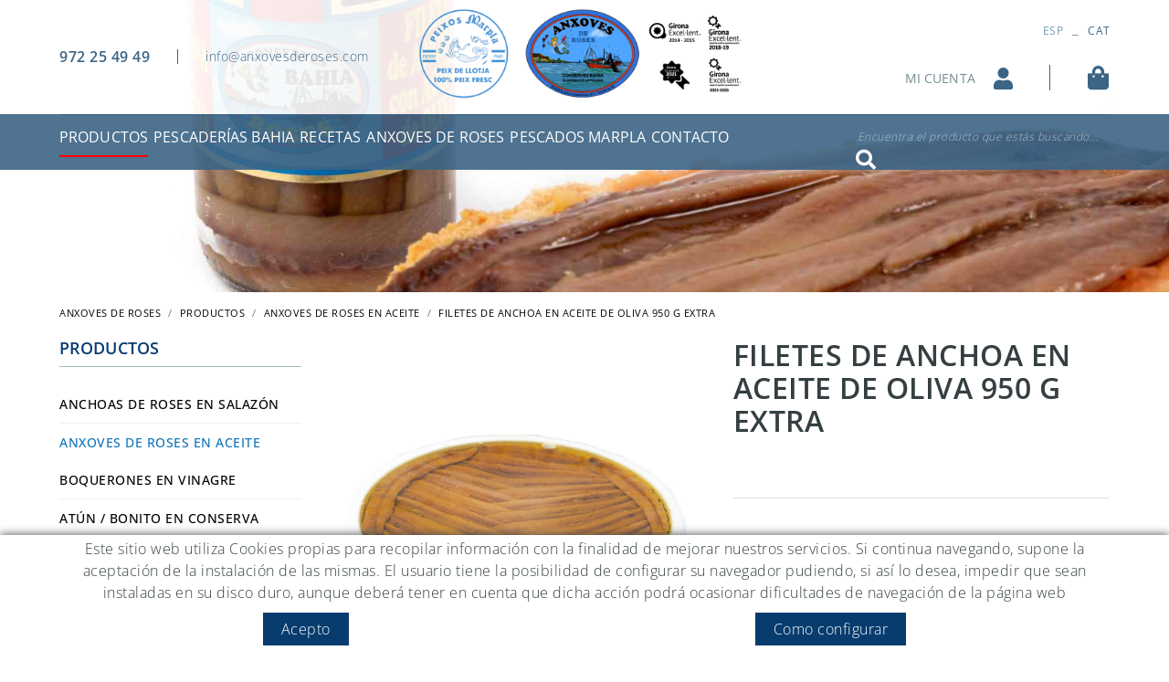

--- FILE ---
content_type: text/html; charset=utf-8
request_url: https://www.anxovesderoses.com/es/productos/anxoves-de-roses-en-aceite/filetes-de-anchoa-en-aceite-de-oliva-950-g-extra
body_size: 16517
content:
<!DOCTYPE html>
	<html lang="es">
	<head>
		<meta charset="utf-8" />
	   	<meta http-equiv="X-UA-Compatible" content="IE=edge" />
		<meta name="viewport" content="width=device-width, initial-scale=1.0" />
		<title>Filetes de anchoa en aceite de oliva 950 g extra - Anxoves de Roses, las anchoas de la Costa Brava – Productos y conservas artesanas del mar, pescadería en Roses (Girona)</title>
		<meta name="title" lang="es" content="Filetes de anchoa en aceite de oliva 950 g extra - Anxoves de Roses, las anchoas de la Costa Brava – Productos y conservas artesanas del mar, pescadería en Roses (Girona)" />
<meta name="language" content="es" />
<link rel="canonical" href="https://www.anxovesderoses.com/es/productos/anxoves-de-roses-en-aceite/filetes-de-anchoa-en-aceite-de-oliva-950-g-extra" />

<link rel="alternate" hreflang="es" href="https://www.anxovesderoses.com/es/productos/anxoves-de-roses-en-aceite/filetes-de-anchoa-en-aceite-de-oliva-950-g-extra" />
<link rel="alternate" hreflang="ca" href="https://www.anxovesderoses.com/ca/productes/anxoves-de-roses-en-oli/filets-danxova-en-oli-doliva-950-g-extra" />
<link rel="alternate" hreflang="x-default" href="https://www.anxovesderoses.com/ca/productes/anxoves-de-roses-en-oli/filets-danxova-en-oli-doliva-950-g-extra" />
<meta name="robots" content="index, follow" />
<meta name="description" lang="es" content="Anxoves de Roses, las anchoas de la Costa Brava – Productos y conservas artesanas del mar, pescadería en Roses (Girona)" />
<meta name="keywords" lang="es" content="anchoas de Roses, anchoas artesanas, anchoas Costa Brava, conservas de mar, conservas de peces, conservas artesanas, pescadería Roses, pescadería Empordà" />
<base href="https://www.anxovesderoses.com/skin/" />
  
		<link rel="shortcut icon" href="/FitxersWeb/584/favicon.ico" />

		<link rel="stylesheet" type="text/css" href="/skin/icons/fontawesome-all.min.css"/>

		<link rel="stylesheet" type="text/css" href="/skin/css/slick.css"/>
		<link rel="stylesheet" type="text/css" href="/skin/css/slick-theme.css"/>
    		<link rel="stylesheet" type="text/css" href="/skin/css/blueimp-gallery.min.css"/>

		 <link rel="stylesheet" href="/skin/css/photoswipe/photoswipe.css">

		    <!-- Skin CSS file (styling of UI - buttons, caption, etc.)
		        In the folder of skin CSS file there are also:
		        - .png and .svg icons sprite, 
		        - preloader.gif (for browsers that do not support CSS animations) -->
		<link rel="stylesheet" href="/skin/css/photoswipe/default-skin.css">

		<link rel="stylesheet" type="text/css" href="/skin/css/webnet.css" />

		

		<link href="https://fonts.googleapis.com/css?family=Niramit&display=swap" rel="stylesheet">
	</head>
	<body class="body-home" id="defaultMenu">
		<form method="post" action="https://www.anxovesderoses.com/es/productos/anxoves-de-roses-en-aceite/filetes-de-anchoa-en-aceite-de-oliva-950-g-extra" onsubmit="javascript:return WebForm_OnSubmit();" id="ctl00">
<div class="aspNetHidden">
<input type="hidden" name="__EVENTTARGET" id="__EVENTTARGET" value="" />
<input type="hidden" name="__EVENTARGUMENT" id="__EVENTARGUMENT" value="" />
<input type="hidden" name="__VIEWSTATE" id="__VIEWSTATE" value="/[base64]/[base64]/0am5jpAsSsEe" />
</div>

<script type="text/javascript">
//<![CDATA[
var theForm = document.forms['ctl00'];
if (!theForm) {
    theForm = document.ctl00;
}
function __doPostBack(eventTarget, eventArgument) {
    if (!theForm.onsubmit || (theForm.onsubmit() != false)) {
        theForm.__EVENTTARGET.value = eventTarget;
        theForm.__EVENTARGUMENT.value = eventArgument;
        theForm.submit();
    }
}
//]]>
</script>


<script src="/WebResource.axd?d=nJ-6G5WhKrvvWoaQ_gzk_UfVH1nu1BTOaoTZYTzf5Drz_-2Hmz1VElQmleqlIkyGWAIcpRDJaeMlK0IcH_ZKo7anvU7yhPqmHP3UT0hHbUc1&amp;t=638286137964787378" type="text/javascript"></script>

<script type="text/javascript">function dummy() { __doPostBack('271DS',''); } </script>
<script src="/ScriptResource.axd?d=WllAnWOkduEgeGE9164TWW-UcAtA0Gf8joPtLRFkLDvX0L5hkD8Zul3NNA9-4zu4SUlcMTfc04gOeW9S6oSxOfKuUqu3nzP5-UMxgRQli4FUKJwhBqJF26VSdZLYwh6-opcfVpmW8JQKzpE5kmODPDX_K-Czw3y7NYUw4kmOHw81&amp;t=ffffffffe8f46b29" type="text/javascript"></script>
<script src="/ScriptResource.axd?d=[base64]" type="text/javascript"></script>
<script type="text/javascript">
//<![CDATA[
function WebForm_OnSubmit() {
if (typeof(ValidatorOnSubmit) == "function" && ValidatorOnSubmit() == false) return false;
return true;
}
//]]>
</script>

<div class="aspNetHidden">

	<input type="hidden" name="__VIEWSTATEGENERATOR" id="__VIEWSTATEGENERATOR" value="28C95BB6" />
	<input type="hidden" name="__SCROLLPOSITIONX" id="__SCROLLPOSITIONX" value="0" />
	<input type="hidden" name="__SCROLLPOSITIONY" id="__SCROLLPOSITIONY" value="0" />
</div>	
			<header>
				<nav class="navbar navbar-expand-md">
					<div id="headerSup">
					<div class="container">
						<div class="container-logo d-sm-none d-block">
							<a class="navbar-brand" href="/WebNET/comu/linkManagerRedir.aspx?OBJECTE=10&PAGINA=/skin/default.aspx" title="Empresa">
								<img src="/FitxersWeb/584/logo.png" alt="Logo Empresa" class="img-fluid mx-auto" />
							</a>
						</div>
						<div class="container-sup">
							<div class="container-tel-mail-cap d-lg-block d-none">
								<div class="telfCap"><div id="gpi-telf-copy"></div></div>
								<div class="mailCap"><div id="gpi-mail-copy"></div></div>
							</div>
							<div class="d-lg-none d-block">
								<button class="navbar-toggler d-lg-none d-md-inline" type="button" data-toggle="offcanvas" data-target="#navbarCollapse" aria-controls="navbarCollapse" aria-expanded="false" aria-label="Toggle navigation">
			       						<span class="menu-btn-icon">
                    								<span></span>
							        	        <span></span>
								                <span></span>
							                </span>
								
					        		</button>

								<div id="headerBuscador" class="d-inline d-md-inline" data-toggle="collapse" href=".caixaBuscador">
									<i class="fa fa-search" aria-hidden="true"></i>
								</div>	
							</div>

							<div class="container-logo d-sm-block d-none">
								<a class="navbar-brand" href="/WebNET/comu/linkManagerRedir.aspx?OBJECTE=10&PAGINA=/skin/default.aspx" title="Empresa">
									<img src="/FitxersWeb/584/logo.png" alt="Logo Empresa" class="img-fluid mx-auto" />
								</a>
							</div>
							<div class="">
								<div class="container-right">
									<div class="container-lang lang-copy d-lg-block d-none"><ul id="idiomes" class="nav justify-content-end"><li class="nav-item active">ESP</li><li class="sep">_</li><li class="nav-item"><a class="nav-link" href="https://www.anxovesderoses.com/ca/productes/anxoves-de-roses-en-oli/filets-danxova-en-oli-doliva-950-g-extra">CAT</a></li></ul></div>
									<div class="container-search-shop-login d-print-none">
										
										<div id="zona-privada-mini">
	<button type="button" class="btn btn-link boto-zona-privada"><span>MI CUENTA</span><i class="fas fa-user"></i></button>
	<div class="popover fade bs-popover-bottom" role="tooltip" id="zona-privada" x-placement="bottom">
		
		<h3 class="popover-header d-none">MI CUENTA</h3>
		<div class="popover-body">
			<div id="input-usuari" class="form-label-group" data-placeholder="Usuario">
	<input name="ctl29$ctl03$LOGIN_USER" type="text" maxlength="50" id="LOGIN_USER" class="form-control" size="25" onKeyPress="return checkEnter(event, &#39;ctl29$ctl03$[SUBMIT_LOGIN]$ctl01&#39;);" />
	<label>Usuario</label>
</div>
<div id="input-password" class="form-label-group" data-placeholder="Contraseña">
	<input name="ctl29$ctl03$LOGIN_PASSWORD" type="password" id="ctl29_ctl03_LOGIN_PASSWORD" class="form-control" size="25" onKeyPress="return checkEnter(event, &#39;ctl29$ctl03$[SUBMIT_LOGIN]$ctl01&#39;);" />
	<label>Contraseña</label>
</div>
<div id="recover-pass-copy"></div>
<span id="ctl29_ctl03_[SUBMIT_LOGIN]"><a onclick="javascript:var myErrorMessage=&#39;&#39;; 
var myShowErrorMessage = false;
if (document.getElementById (&#39;LOGIN_USER&#39;).value.length == 0) {
   myShowErrorMessage = true;
   myErrorMessage = myErrorMessage + &#39;\n&#39;;
}
if (document.getElementById (&#39;ctl29_ctl03_LOGIN_PASSWORD&#39;).value.length == 0) {
   myShowErrorMessage = true;
   myErrorMessage = myErrorMessage + &#39;&#39;;
}
if (myShowErrorMessage == true) 
{
    alert(myErrorMessage);
    return false;
};" class="btn btn-primary" href="javascript:__doPostBack(&#39;ctl29$ctl03$[SUBMIT_LOGIN]$ctl01&#39;,&#39;&#39;)">Entrar</a></span>

			<div class="container-botons-minilogin">
				<span id="ctl29_ctl05_[SUBMIT_REGISTER]"><a class="btn-lineal boto-sign-in" href="javascript:__doPostBack(&#39;ctl29$ctl05$[SUBMIT_REGISTER]$ctl01&#39;,&#39;&#39;)"><span>Crear cuenta</span></a></span>
				<span id="ctl29_ctl07_[SUBMIT_PASSWORD]"><a class="btn btn-link btn-block btn-sm boto-recover-password" href="javascript:__doPostBack(&#39;ctl29$ctl07$[SUBMIT_PASSWORD]$ctl01&#39;,&#39;&#39;)">¿Has olvidado la contraseña?</a></span>
			</div>
			
		</div>
	</div>
</div>
<div id="wishlist-mini" class="d-none">
	<a href="/WebNET/comu/linkManagerRedir.aspx?action=wishlist&OBJECTE=60&PAGINA=/skin/default.aspx"><i class="fas fa-heart"></i></a>
</div>
										<div id="cistella-status">
	<button type="button" class="btn btn-link boto-veure-cistella">
		<i class="fas fa-shopping-bag"><span class="qtt-items">0</span></i>
	</button>	
	<div class="popover fade bs-popover-bottom" role="tooltip" id="basket-status" x-placement="bottom">
		

		<div class="popover-body">
			
			
				<div class="text-center no-items">
					<i class="fas fa-shopping-cart"></i>
					<div class="text">No tiene productos en la cesta</div>
				</div>
			
		</div>
	</div>
</div>
																				
									</div>
								</div>
							</div>
						</div>	
					</div>
					</div>	
					<div id="headerInf">
					<div class="container">
						<div class="container-menu-webnet">
						
		        				<div class="navbar-collapse offcanvas-collapse" id="navbar" role="navigation">
								<div class="container-nav-menu" data-text-todas="VER TODAS">
	<div class="clearfix d-block d-lg-none">
		<div class="container-titol">
			<span class="titol">Menu</span>
			<div class="float-right">
				<button type="button" class="btn btn-primary btn-sm" data-toggle="offcanvas">
					<span class="text-menu d-none">CERRAR MENÚ</span>
					<i class="fas fa-times"></i>
				</button>			
			</div>
		</div>	

	</div>	

	<div class="caja-menu"><ul class="nav nav-fill"><li class="nav-item"><a href="/es/anchoas-roses-salazon/anchoas-costa-brava-conservas-pescaderia-roses" data-subtitle=""   class="nav-link nav-link-childs sel"><span class="text">Productos</span></a>
<i class="fas fa-plus d-inline-block d-lg-none"></i>
<div class="column-1 full-width-container">
	<div class="contenidor-columnes nivell2">
		       <ul class="nav flex-column">
				<li class="nav-item"><a href="/es/anchoas-roses-salazon/anchoas-costa-brava-conservas-pescaderia-roses" data-subtitle=""   class="nav-link d-lg-block d-none">
	<div><img alt="Anchoas de Roses en salazón" SRC="/FitxersWeb/145748/anxoves-sal-menu.jpg" class="img-responsive"/></div>
	<div><span class="text">Anchoas de Roses en salazón</span></div>
</a>

<a href="/es/anchoas-roses-salazon/anchoas-costa-brava-conservas-pescaderia-roses" data-subtitle=""   class="nav-link d-lg-none d-block">
	<span class="text">Anchoas de Roses en salazón</span>
</a>	</li>
	<li class="nav-item"><a href="/es/anxoves-roses-aceite/anchoas-costa-brava-conservas-pescaderia-roses" data-subtitle=""   class="nav-link sel d-lg-block d-none">
	<div><img alt="Anxoves de Roses en aceite" SRC="/FitxersWeb/145748/anxoves-oli-menu.jpg" class="img-responsive"/></div>
	<div><span class="text">Anxoves de Roses en aceite</span></div>
</a>

<a href="/es/anxoves-roses-aceite/anchoas-costa-brava-conservas-pescaderia-roses" data-subtitle=""   class="nav-link sel d-lg-none d-block">
	<span class="text">Anxoves de Roses en aceite</span>
</a>	</li>
	<li class="nav-item"><a href="/es/boquerones-vinagre/anchoas-costa-brava-conservas-pescaderia-roses" data-subtitle=""   class="nav-link d-lg-block d-none">
	<div><img alt="Boquerones en vinagre" SRC="/FitxersWeb/145748/seito-menu.jpg" class="img-responsive"/></div>
	<div><span class="text">Boquerones en vinagre</span></div>
</a>

<a href="/es/boquerones-vinagre/anchoas-costa-brava-conservas-pescaderia-roses" data-subtitle=""   class="nav-link d-lg-none d-block">
	<span class="text">Boquerones en vinagre</span>
</a>	</li>
	<li class="nav-item"><a href="/es/atun-bonito-conserva/anchoas-costa-brava-conservas-pescaderia-roses" data-subtitle=""   class="nav-link d-lg-block d-none">
	<div><img alt="Atún / bonito en conserva" SRC="/FitxersWeb/145748/tonyina-bonitol-menu.jpg" class="img-responsive"/></div>
	<div><span class="text">Atún / bonito en conserva</span></div>
</a>

<a href="/es/atun-bonito-conserva/anchoas-costa-brava-conservas-pescaderia-roses" data-subtitle=""   class="nav-link d-lg-none d-block">
	<span class="text">Atún / bonito en conserva</span>
</a>	</li>
	<li class="nav-item"><a href="/es/especialidades/anchoas-costa-brava-conservas-pescaderia-roses" data-subtitle=""   class="nav-link d-lg-block d-none">
	<div><img alt="Especialidades" SRC="/FitxersWeb/145748/especialitats-menu.jpg" class="img-responsive"/></div>
	<div><span class="text">Especialidades</span></div>
</a>

<a href="/es/especialidades/anchoas-costa-brava-conservas-pescaderia-roses" data-subtitle=""   class="nav-link d-lg-none d-block">
	<span class="text">Especialidades</span>
</a>				</li>
			</ul>
	</div>										
</div></li>
<li class="nav-item">
<a href="/es/pescaderias-bahia/anchoas-costa-brava-conservas-pescaderia-roses" data-subtitle=""   class="nav-link"><span class="text">Pescaderías Bahia</span></a>
</li>
<li class="nav-item">
<a href="/es/recetas/anchoas-costa-brava-conservas-pescaderia-roses" data-subtitle=""   class="nav-link"><span class="text">Recetas</span></a>
</li>
<li class="nav-item">
<a href="/es/anxoves-de-roses/anchoas-costa-brava-conservas-pescaderia-roses" data-subtitle=""   class="nav-link"><span class="text">Anxoves de Roses</span></a>
</li>
<li class="nav-item">
<a href="/es/pescados-marpla/anchoas-costa-brava-conservas-pescaderia-roses" data-subtitle=""   class="nav-link"><span class="text">Pescados Marpla</span></a>
</li>
<li class="nav-item">
<a href="/es/contacto/anchoas-costa-brava-conservas-pescaderia-roses" data-subtitle=""   class="nav-link"><span class="text">Contacto</span></a>
				</li></ul></div>
<div class="container-telf-lang">
	<div class="telfCap"><div id="gpi-telf-copy-md"></div></div>
	<div class="mailCap"><div id="gpi-mail-copy-md"></div></div>	
	<div id="gpi-idiomes-copy" class="container-lang"></div>
</div>

</div>
<div class="back-drop d-block d-lg-none"></div>
							</div>
							<div class="caixaBuscador collapse"><div id="searcher" class="input-group form-label-group" data-placeholder="Encuentra el producto que estás buscando...">
	<input name="271DS$FORM$SEARCH" type="text" maxlength="250" id="SEARCH" class="form-control" size="20" onKeyPress="return checkEnter(event, &#39;271DS$FORM$[SUBMIT]$ctl01&#39;);" />
	<label>Encuentra el producto que estás buscando...</label>
	<div class="input-group-append">
		<span class="input-group-text"><span id="[SUBMIT]"><a class="btn btn-primary" href="javascript:__doPostBack(&#39;271DS$FORM$[SUBMIT]$ctl01&#39;,&#39;&#39;)">Buscar<i class="fas fa-search fa-text-left"></i></a></span></span>
  	</div>

	<div id="top-results"></div>
	<div id="show-results-searcher" class="d-none">
		
		<div id="inside-container-search">
			<div id="back-pane-results"></div>
			<div class="loading-search d-none"><div class="loader"></div></div>
			<div id="no-results-found" class="d-none text-center no-items">
				<i class="fas fa-exclamation-circle"></i>
				<div class="text">No se encontraron artículos relacionados.</div>
			</div>
		</div>
	</div>
</div></div>
						</div>
					</div>	
					</div>
      				</nav>
			</header>
		<main role="main">
				<div id="banner-interior" class="carousel slide carousel-fade d-print-none" data-ride="carousel">
					<div id="bannerJOTYG" class="carousel-inner"><div class="alone"><div class="pic"><img src="/FitxersWeb/1355/capanxovesoli.jpg" width="1920" height="475" /></div></div></div>
				</div>
			<div class="container">
				<div id="navi" class="d-print-none">
					<div class="row">
						<div class="col-xl-9 col-lg-9 col-md-9 col-sm-8 col-12">
							<nav aria-label="breadcrumb">
	<ol class="breadcrumb"><li class="breadcrumb-item"><a href="/es/anxoves-de-roses-2">ANXOVES DE ROSES</a></li><li class="breadcrumb-item"><a href="/es/anchoas-roses-salazon/anchoas-costa-brava-conservas-pescaderia-roses">Productos</a></li><li class="breadcrumb-item"><a href="/es/anxoves-roses-aceite/anchoas-costa-brava-conservas-pescaderia-roses">Anxoves de Roses en aceite</a></li><li class="breadcrumb-item active"  aria-current="page">Filetes de anchoa en aceite de oliva 950 g extra</li>	</ol>
</nav>
						</div>
					</div>
				</div>
				<div class="container-contingut">
					<div class="row">
						<div class="col-xl-9 col-lg-9 col-md-12 col-sm-12 col-12 order-1 order-lg-2"><div id="contingut-default"><script type="text/javascript">
//<![CDATA[
Sys.WebForms.PageRequestManager._initialize('ctl01', 'ctl00', ['tctl02','ctl02'], [], [], 90, '');
//]]>
</script>
<div id="ctl02">
	<span style="display:none"><span></span></span><span id="ctl07" style="visibility:hidden;display:none;"></span>
</div><div id="fitxa">
	<div class="row">
		<div class="col-xl-6 col-lg-6 col-md-6 col-sm-12 col-12 imatge-fitxa d-lg-block d-none">
			<div id="carousel-webnet" class="carousel slide" data-ride="carousel">
  				<div class="carousel-inner">
    					<div class="carousel-item active">
      						<a draggable="false" href="/FitxersWeb/2095/513_foto_anxoves-oli-6.jpg" title="Filetes de anchoa en aceite de oliva 950 g extra">
							<img src="/FitxersWeb/2095/513_foto_anxoves-oli-6.jpg" class="d-block w-100" alt="Filetes de anchoa en aceite de oliva 950 g extra" title="Filetes de anchoa en aceite de oliva 950 g extra" draggable="false"/>			
						</a>
    					</div>
					
    					<div class="carousel-item">
      						<a draggable="false" href="/FitxersWeb/2095/513_FOTO2_producte-anxovaoli-5.jpg" title="Filetes de anchoa en aceite de oliva 950 g extra">
							<img src="/FitxersWeb/2095/513_FOTO2_producte-anxovaoli-5.jpg" class="d-block w-100" alt="Filetes de anchoa en aceite de oliva 950 g extra" title="Filetes de anchoa en aceite de oliva 950 g extra" draggable="false"/>			
						</a>
    					</div>
					
					
					
  				</div>
				<ol class="carousel-indicators">
    					<li data-target="#carousel-webnet" data-slide-to="0" class="active"><img src="/FitxersWeb/2095/513_foto_anxoves-oli-6.jpg" class="img-fluid d-block w-100"/></li>
    					<li data-target="#carousel-webnet" data-slide-to="1"><img src="/FitxersWeb/2095/513_FOTO2_producte-anxovaoli-5.jpg" class="img-fluid d-block w-100"/></li>
    					
    					
  				</ol>
			</div>

			<div class="formMesInfo">
				<iframe src="/WebNET/comu/linkManagerRedir.aspx?OBJECTE=100169&PAGINA=/skin/default.aspx&amp;PRODUCTO=Filetes de anchoa en aceite de oliva 950 g extra - 513" seamless="seamless" id="iframeInfo"></iframe>
			</div>
		</div>
		<div class="col-xl-6 col-lg-6 col-md-12 col-sm-12 col-12 desc-fitxa">
			<div class="container-nom-marca">
				<div class="container-nom">
					
					<h1>Filetes de anchoa en aceite de oliva 950 g extra</h1>
				</div>
				<div class="container-marca d-sm-block d-none">
					
				</div>
			</div>



				
	
			<div class="descripcio">
				<div class="container-ref-wish">
					<div class="referencia"><span>Referencia:&nbsp;</span>513</div>
					<div class="wishlist-header"></div>
				</div>
			<div class="carousel-tablet-mobile d-lg-none d-block">

			<div id="carousel-webnet" class="carousel slide" data-ride="carousel">
  				<div class="carousel-inner">
    					<div class="carousel-item active">
      						<a draggable="false" href="/FitxersWeb/2095/513_foto_anxoves-oli-6.jpg" title="Filetes de anchoa en aceite de oliva 950 g extra">
							<img src="/FitxersWeb/2095/513_foto_anxoves-oli-6.jpg" class="d-block w-100" alt="Filetes de anchoa en aceite de oliva 950 g extra" title="Filetes de anchoa en aceite de oliva 950 g extra" draggable="false"/>			
						</a>
    					</div>
					
    					<div class="carousel-item">
      						<a draggable="false" href="/FitxersWeb/2095/513_FOTO2_producte-anxovaoli-5.jpg" title="Filetes de anchoa en aceite de oliva 950 g extra">
							<img src="/FitxersWeb/2095/513_FOTO2_producte-anxovaoli-5.jpg" class="d-block w-100" alt="Filetes de anchoa en aceite de oliva 950 g extra" title="Filetes de anchoa en aceite de oliva 950 g extra" draggable="false"/>			
						</a>
    					</div>
					
					
					
  				</div>
				<ol class="carousel-indicators">
    					<li data-target="#carousel-webnet" data-slide-to="0" class="active"><img src="/FitxersWeb/2095/513_foto_anxoves-oli-6.jpg" class="img-fluid d-block w-100"/></li>
    					<li data-target="#carousel-webnet" data-slide-to="1"><img src="/FitxersWeb/2095/513_FOTO2_producte-anxovaoli-5.jpg" class="img-fluid d-block w-100"/></li>
    					
    					
  				</ol>
			</div>
			</div>
				<h3>Las Anxoves de Roses en aceite de oliva son un producto de altura. Auténtica anchoas de la Costa Brava tratadas de forma tradicional y artesana, utilizando, además, aceite de oliva para su conservación, conjugan a la perfección el sabor del mar Mediterráneo y de la provincia de Girona.   Esta tarrina de anchoas artesanas en aceite de oliva pesa 950 g y contiene anchoas de categoría extra (130 filetes, aproximadamente).</h3>
				<ul>
	<li style="text-align: justify;"><strong>Peso neto: 950 g.</strong></li>
	<li style="text-align: justify;"><strong>Peso escurrido: 650 g.</strong></li>
	<li style="text-align: justify;"><strong>Cantidad aproximada: 130/140 filetes aprox.</strong></li>
</ul>

<hr style="border-color:#083C6F;" />
<p style="text-align: justify;">Las Anxoves de Roses en aceite de oliva est&aacute;n pensadas para consumir al momento, ya que durante el proceso de elaboraci&oacute;n, primero se ha eliminado la sal y despu&eacute;s se han conservado en aceite de oliva, que magnifica su sabor.</p>

<p style="text-align: justify;">Os recomendamos a&ntilde;adirlas a vuestra ensalada; su sabor y el aceite de la conserva encajar&aacute;n a la perfecci&oacute;n con el resto de ingredientes.</p>

<p style="text-align: right;"><img alt="" src="/FitxersWeb/584/logo-anxoves-roses-blanc.png" style="border-width: 0px; border-style: solid; width: 80px; height: 22px;" /></p>

			</div>
			
			
			<div class="d-print-none container-buttons">
			
	
			
			</div>

			<div class="shop-control clearfix">
	<div id="stock_normal" class="d-none stockFitxa" data-stock=""></div>
	<div class="shop-control-normal">
		<div id="stock_normal" class="stockFitxa">
		<div class="titol-acabats">Disponibilidad</div>
		<div class="container-stock-entrega">
			<div class="container-stock">
				<div class="currentStock">
					 <div class="stockOk d-none"><i class="fas fa-archive fa-text-right"></i><span class="textStock">Solo </span><span class="stock-num"></span> unidades</div>
					 <div class="noStock d-none">
						<a href="/WebNET/comu/linkManagerRedir.aspx?OBJECTE=36716&PAGINA=/skin/default.aspx">
							<i class="fas fa-archive fa-text-right"></i><span class="textStock">Producto no disponible actualmente</span>
							<i class="fa-text-left fa fa-times" aria-hidden="true"></i>
						</a>
					</div>
					 <div class="noControlStock d-none">
						<i class="fas fa-archive fa-text-right"></i><span class="textNoControlStock">Este producto está disponible</span>
					</div>
				</div>
			</div>
			<div class="text-entrega">Envío en 24-48 horas.</div>

		</div>
		
		</div>

		<div class="d-flex container-preu-acabat">
			<div class="box-quantity"><span class="text-quantity">Cantidad</span><input name="ctl11$ctl00$ctl00$ctl00$QUANTITY__143375__NORMAL" type="text" value="1" maxlength="3" id="QUANTITY__143375__NORMAL" class="producteQuantitat" size="3" /><span id="rQuantitat143375__NORMAL" style="display:none;"></span></div>
			<div class="container-price-shop">
				<div class="preu">48,90 €</div>
				<button type="button" class="boto-wishlist" data-id="143375" data-toggle="tooltip" title="Añadir a mis favoritos" data-wishlist-active="Artículo añadido a mis favoritos" data-wishlist-no-active="Añadir a mis favoritos" data-placement="top" data-delay="200"><i class="fas fa-heart"></i></button>
				<span id="ctl11_ctl00_ctl00_0_[SUBMIT__143375__NORMAL]_0"><a class="boto-comprar" href="javascript:WebForm_DoPostBackWithOptions(new WebForm_PostBackOptions(&quot;ctl11$ctl00$ctl00$ctl00$[SUBMIT__143375__NORMAL]$ctl01&quot;, &quot;&quot;, true, &quot;&quot;, &quot;&quot;, false, true))"><span class="" data-toggle="tooltip" title="Añadir a cesta"><i class="fas fa-shopping-bag text-left"></i></span></a></span>
			</div>
			
		</div>
		
		
	</div>	
 

</div>



			<div class="d-none" id="btn-detalles"><a class="btn-lineal" href="/es/productos/anxoves-de-roses-en-aceite/filetes-de-anchoa-en-aceite-de-oliva-950-g-extra">Detalles</a></div>
			<div id="socialFitxa">
				<div class="fitxaFacebook"><div id="fb-root"></div>
<script>(function(d, s, id) {
var js, fjs = d.getElementsByTagName(s)[0];
if (d.getElementById(id)) return;
js = d.createElement(s); js.id = id;
js.src = "https://connect.facebook.net/es_ES/sdk.js#xfbml=1&version=v3.0";
fjs.parentNode.insertBefore(js, fjs);
}(document, 'script', 'facebook-jssdk'));</script>

<!-- Your share button code -->
<div class="fb-share-button" 
data-href="https://www.anxovesderoses.com/es/productos/anxoves-de-roses-en-aceite/filetes-de-anchoa-en-aceite-de-oliva-950-g-extra" 
data-layout="button_count">
</div>
</div>
				<div class="fitxaTwitter"><a href="https://twitter.com/share" class="twitter-share-button" data-lang="fr">Tweet</a>
<script>!function(d,s,id){var js,fjs=d.getElementsByTagName(s)[0],p=/^http:/.test(d.location)?'http':'https';if(!d.getElementById(id)){js=d.createElement(s);js.id=id;js.src=p+'://platform.twitter.com/widgets.js';fjs.parentNode.insertBefore(js,fjs);}}(document, 'script', 'twitter-wjs');</script></div>
				<div class="fitxaPin">
					<a href="//www.pinterest.com/pin/create/button/" data-pin-do="buttonBookmark" >
						<img src="//assets.pinterest.com/images/pidgets/pinit_fg_en_rect_gray_20.png" />
					</a>
					<script type="text/javascript" async src="//assets.pinterest.com/js/pinit.js"></script>
				</div>	
				<div class="whatsapp d-block d-sm-none"><a href="whatsapp://send?text=https://www.anxovesderoses.com/es/productos/anxoves-de-roses-en-aceite/filetes-de-anchoa-en-aceite-de-oliva-950-g-extra" data-action="share/whatsapp/share"><i class="fab fa-whatsapp" aria-hidden="true"></i> Compartir</a></div>	
			</div>

			
			

			<!-- elements no tancats, shop_control! -->


<div class="formulari-tablet-mobile d-lg-none d-block">
			<div class="formMesInfo">
				<iframe src="/WebNET/comu/linkManagerRedir.aspx?OBJECTE=100169&PAGINA=/skin/default.aspx&amp;PRODUCTO=Filetes de anchoa en aceite de oliva 950 g extra - 513" seamless="seamless" id="iframeInfo"></iframe>
			</div></div>
		</div>
<div class="col-12">

			
			<div class="sugeriments" id="relacionats-fitxa">
				<h2 class="titolContingut titol">TAMBIÉN PUEDE INTERESARTE</h2>
				<div id="display-data">
<div class="row llistat llistat-search"><div class="col-xl-4 col-lg-4 col-md-4 col-sm-12 col-12">
<div class="item">
	<figure class="efecte-foto">
		<a draggable="false" href="/es/productos/anxoves-de-roses-en-aceite/filetes-de-anchoa-en-aceite-de-oliva-300-g" title="Filetes de anchoa en aceite de oliva 300 g">
			<img src="/FitxersWeb/146314/504_foto_anxoves-oli-4.jpg" alt="Filetes de anchoa en aceite de oliva 300 g" class="img-fluid mx-auto lazy" draggable="false" />
		</a>
		<figcaption>
			<div class="shopControl shopControlFigcaption">
				<div class="content-petit"><a class="boto-comprar" href="/es/productos/anxoves-de-roses-en-aceite/filetes-de-anchoa-en-aceite-de-oliva-300-g"><span>COMPRAR</span><i class="fas fa-plus text-left"></i></a></div>

			</div>
		</figcaption>
		<div class="button-actions d-none">
			<div class="button-more-info">
				<a href="/es/productos/anxoves-de-roses-en-aceite/filetes-de-anchoa-en-aceite-de-oliva-300-g" title="Ver m&#225;s detalles" data-toggle="tooltip" title="" data-original-title="Ver más detalles" class="button"><i class="fas fa-plus"></i></a>
			</div>

			
		</div>
	</figure>
	<div class="sota-imatge">
		<div class="container-nombre">
			<a href="/es/productos/anxoves-de-roses-en-aceite/filetes-de-anchoa-en-aceite-de-oliva-300-g" title="Filetes de anchoa en aceite de oliva 300 g">
				
				<h2>Filetes de anchoa en aceite de oliva 300 g</h2>
			</a>
		</div>

		<div class="shopControl d-none">
			<div class="preu">[MINIMUM_PRICE]</div>
		</div>
	</div>
</div>
</div><div class="col-xl-4 col-lg-4 col-md-4 col-sm-12 col-12">
<div class="item">
	<figure class="efecte-foto">
		<a draggable="false" href="/es/productos/anxoves-de-roses-en-aceite/filetes-de-anchoa-en-aceite-de-oliva-950-g-extra-especial" title="Filetes de anchoa en aceite de oliva 950 g extra especial">
			<img src="/FitxersWeb/2095/514_foto_anxoves-oli-7.jpg" alt="Filetes de anchoa en aceite de oliva 950 g extra especial" class="img-fluid mx-auto lazy" draggable="false" />
		</a>
		<figcaption>
			<div class="shopControl shopControlFigcaption">
				<div class="content-petit"><a class="boto-comprar" href="/es/productos/anxoves-de-roses-en-aceite/filetes-de-anchoa-en-aceite-de-oliva-950-g-extra-especial"><span>COMPRAR</span><i class="fas fa-plus text-left"></i></a></div>

			</div>
		</figcaption>
		<div class="button-actions d-none">
			<div class="button-more-info">
				<a href="/es/productos/anxoves-de-roses-en-aceite/filetes-de-anchoa-en-aceite-de-oliva-950-g-extra-especial" title="Ver m&#225;s detalles" data-toggle="tooltip" title="" data-original-title="Ver más detalles" class="button"><i class="fas fa-plus"></i></a>
			</div>

			
		</div>
	</figure>
	<div class="sota-imatge">
		<div class="container-nombre">
			<a href="/es/productos/anxoves-de-roses-en-aceite/filetes-de-anchoa-en-aceite-de-oliva-950-g-extra-especial" title="Filetes de anchoa en aceite de oliva 950 g extra especial">
				
				<h2>Filetes de anchoa en aceite de oliva 950 g extra especial</h2>
			</a>
		</div>

		<div class="shopControl d-none">
			<div class="preu">[MINIMUM_PRICE]</div>
		</div>
	</div>
</div>
</div><div class="col-xl-4 col-lg-4 col-md-4 col-sm-12 col-12">
<div class="item">
	<figure class="efecte-foto">
		<a draggable="false" href="/es/productos/anxoves-de-roses-en-aceite/filetes-de-anchoa-en-aceite-de-oliva-950-extra-“mariposa”-unidas-por-la-cola" title="Filetes de anchoa en aceite de oliva 950 extra “mariposa” (unidas por la cola)">
			<img src="/FitxersWeb/2095/512_FOTO_anxoves-oli-5.jpg" alt="Filetes de anchoa en aceite de oliva 950 extra “mariposa” (unidas por la cola)" class="img-fluid mx-auto lazy" draggable="false" />
		</a>
		<figcaption>
			<div class="shopControl shopControlFigcaption">
				<div class="content-petit"><a class="boto-comprar" href="/es/productos/anxoves-de-roses-en-aceite/filetes-de-anchoa-en-aceite-de-oliva-950-extra-“mariposa”-unidas-por-la-cola"><span>COMPRAR</span><i class="fas fa-plus text-left"></i></a></div>

			</div>
		</figcaption>
		<div class="button-actions d-none">
			<div class="button-more-info">
				<a href="/es/productos/anxoves-de-roses-en-aceite/filetes-de-anchoa-en-aceite-de-oliva-950-extra-“mariposa”-unidas-por-la-cola" title="Ver m&#225;s detalles" data-toggle="tooltip" title="" data-original-title="Ver más detalles" class="button"><i class="fas fa-plus"></i></a>
			</div>

			
		</div>
	</figure>
	<div class="sota-imatge">
		<div class="container-nombre">
			<a href="/es/productos/anxoves-de-roses-en-aceite/filetes-de-anchoa-en-aceite-de-oliva-950-extra-“mariposa”-unidas-por-la-cola" title="Filetes de anchoa en aceite de oliva 950 extra “mariposa” (unidas por la cola)">
				
				<h2>Filetes de anchoa en aceite de oliva 950 extra “mariposa” (unidas por la cola)</h2>
			</a>
		</div>

		<div class="shopControl d-none">
			<div class="preu">[MINIMUM_PRICE]</div>
		</div>
	</div>
</div>
</div></div>
	<div class="modal fade" id="modal-fast-view" tabindex="-1" role="dialog" aria-labelledby="mofalFastViewLabel" aria-hidden="true">
		<div class="modal-dialog modal-dialog-centered modal-lg">
	    		<div class="modal-content">
	      			<div class="modal-header">
	        			<div class="modal-title" id="myModalLabel"></div>
	        			<button type="button" class="close" data-dismiss="modal"><span aria-hidden="true"><i class="fas fa-times"></i></span><span class="sr-only">Close</span></button>
	      			</div>
	      			<div class="modal-body">

				</div>

	    		</div>
	  	</div>
	</div>
</div>
			</div>
			
			
</div>
	</div>
</div>


<div class="modal fade" id="modal-condicions" tabindex="-1" role="dialog" aria-labelledby="myModalLabel" aria-hidden="true">
	<div class="modal-dialog modal-dialog-centered modal-lg">
    		<div class="modal-content">
      			<div class="modal-header">
        			<div class="modal-title" id="myModalLabel"></div>
        			<button type="button" class="close" data-dismiss="modal"><span aria-hidden="true"><i class="fas fa-times"></i></span><span class="sr-only">Close</span></button>
      			</div>
      			<div class="modal-body"></div>
      			<div class="modal-footer">
				<button class="btn btn-secondary" data-dismiss="modal"><i class="fas fa-times fa-text-right"></i>Cerrar</button>
      			</div>
    		</div>
  	</div>
</div>

</div></div>	
						<div class="col-xl-3 col-lg-3 col-md-12 col-sm-12 col-12 order-2 order-lg-1 d-print-none">
							<div id="col-lateral">
								<nav class="menu-products d-none d-lg-block" role="navigation">
	<ul class="nav flex-column">
<li class="nav-item sel">
	<a class="nav-link" href="/es/anchoas-roses-salazon/anchoas-costa-brava-conservas-pescaderia-roses">
		Productos
	</a>
</li><li class="segon-nivell-prod">
<ul class="nav flex-column"><li class="nav-item"><a class="nav-link" href="/es/anchoas-roses-salazon/anchoas-costa-brava-conservas-pescaderia-roses">Anchoas de Roses en salazón</a></li><li class="nav-item sel">
	<a class="nav-link" href="/es/anxoves-roses-aceite/anchoas-costa-brava-conservas-pescaderia-roses">
		Anxoves de Roses en aceite
	</a>
</li><li class="nav-item"><a class="nav-link" href="/es/boquerones-vinagre/anchoas-costa-brava-conservas-pescaderia-roses">Boquerones en vinagre</a></li><li class="nav-item"><a class="nav-link" href="/es/atun-bonito-conserva/anchoas-costa-brava-conservas-pescaderia-roses">Atún / bonito en conserva</a></li><li class="nav-item"><a class="nav-link" href="/es/especialidades/anchoas-costa-brava-conservas-pescaderia-roses">Especialidades</a></li></ul>
</li></ul>
</nav>
								<div class="d-none" id="container-filters">
									<div class="titol-filters">
										<span>FILTROS</span>
										<button type="button" class="btn btn-sm btn-link clear-filters" data-toggle="tooltip" title="Borrar filtros"><i class="far fa-trash-alt"></i></btn>
									</div>
									
									
								</div>		
								
							</div>
						</div>	
					</div>
				</div>

			</div>
				<div class="logo-kit">
					<div class="container"><table align="center" border="0" cellpadding="0" cellspacing="0" style="width:30%;">
	<tbody>
		<tr>
			<td><img alt="Plan de recuperación, transformación y resiliencia" class="img-responsive" src="/FitxersWeb/584/logos-kit-digital.jpg" style="width: 100%;" /></td>
		</tr>
	</tbody>
</table>
</div>
				</div>
		</main>

			<footer id="footer" class="d-print-none">
				<div class="container">
					<div class="row">
						<div class="col-12">
							<div class="ayuda-pie"></div>
						</div>
						<div class="col-xl-3 col-lg-3 col-md-2 col-sm-12 col-12">
							<div class="logo-pie"><p><img alt="" class="img-fluid" src="/FitxersWeb/584/logo-pie.png" /></p>
</div>
							<div class="xarxesPeu"><div>
<center><a data-placement="bottom" data-toggle="tooltip" href="https://www.facebook.com/anxovesderoses" target="_blank" title="facebook"><i class="fab fa-facebook-f">&nbsp;&nbsp;</i>FACEBOOK</a></center>
</div>

<div>
<center><a data-placement="bottom" data-toggle="tooltip" href="https://www.instagram.com/anxovesderoses_peixosmarpla/" target="_blank" title="instagram"><i class="fab fa-instagram">&nbsp;&nbsp;</i>INSTAGRAM</a></center>
</div>
</div>
						</div>
						<div class="col-xl-6 col-lg-6 col-md-7 col-sm-7 col-12">
							<div class="row">
								<div class="col-lg-2 col-md-2 d-md-block d-none">
								</div>	
								<div class="col-lg-5 col-md-5 col-sm-6 d-sm-block d-none">
									<div class="titolFooter">Categorías</div>
<div class="menu_peu">
<ul><li><a class="sel" href="/es/anchoas-roses-salazon/anchoas-costa-brava-conservas-pescaderia-roses">Productos</a></li><li><a href="/es/pescaderias-bahia/anchoas-costa-brava-conservas-pescaderia-roses">Pescaderías Bahia</a></li><li><a href="/es/recetas/anchoas-costa-brava-conservas-pescaderia-roses">Recetas</a></li><li><a href="/es/anxoves-de-roses/anchoas-costa-brava-conservas-pescaderia-roses">Anxoves de Roses</a></li><li><a href="/es/pescados-marpla/anchoas-costa-brava-conservas-pescaderia-roses">Pescados Marpla</a></li><li><a href="/es/contacto/anchoas-costa-brava-conservas-pescaderia-roses">Contacto</a></li>
	<div class="clearfix"></div>
</ul>
</DIV>
								</div>	
								<div class="col-lg-5 col-md-5 col-sm-6 col-12">
									<div class="titolFooter">GUÍA DE COMPRA</div>
<div class="menu_peu">
<ul><li><a href="/es/plazos-de-entrega-y-portes">Plazos de entrega y portes</a></li><li><a href="/es/condiciones-de-devolucion">Condiciones de devolución</a></li>
	<div class="clearfix"></div>
</ul>
</DIV>
								</div>	
							</div>

						</div>
						<div class="col-xl-3 col-lg-3 col-md-3 col-sm-5 col-xs-12">
							<div class="dadesPeu" id="address">	
								<div class="container-dadesPeu">
									<div class="titolFooter">Contacto</div>
									<div class="adreca">
										<div class="adreca-content">
											Moll Comercial, 16<br/>
											17480 ROSES (Girona)
										</div>																		
									</div>	
									<div class="gpi-telf">972 25 49 49</div>
									<div class="gpi-delegacion"></div>
									<div class="gpi-mail"><a class="fontMitjana" href="mailto:info@anxovesderoses.com">info@anxovesderoses.com</a></div>
									<div id="gpi-xarxes-copy" class="d-xl-none d-md-block d-block"></div>
								</div>			
							</div>
						</div>
					</div>
				</div>
				<div class="container">
						<div class="credits">
							<div class="row">
								<div class="menu-sec col-md-6 col-sm-6 col-12">
									<nav class="nav" role="navigation"><a class="nav-link" href="/es/politica-de-cookies">Política de cookies</a><a class="nav-link" href="/es/aviso-legal">Aviso legal</a><a class="nav-link" href="/es/condiciones">Condiciones</a><a class="nav-link" href="/es/declaracion-de-accesibilidad">Declaración de accesibilidad</a></nav>
								</div>
								<div class="col-md-6 col-sm-6 col-12 text-md-right text-center">
									<div class="distribuidor"><p><img alt="" src="/FitxersWeb/584/logo-oh.png" style="width: 70px; height: 33px;" /></p>
</div>
									<div class="creditsWebnet text-right"><a href="http://www.gpisoftware.com" target="_blank" title="GPI Software - Internet & Web Solutions"><img src="/skin/images/logowebnet.png" style="border:none;" class="peuLogo" alt="GPI software - Internet & Web Solutions" /></a></div>
								</div>
							</div>
						</div>
				</div>
			</footer>


			<div id="videoModal" class="modal fade" tabindex="-1" role="dialog" aria-labelledby="videoModalLabel" aria-hidden="true" >
    				<div class="modal-dialog">
					<div class="modal-content">
	        				<div class="modal-header">
							<div class="modal-title"></div>
                					<button type="button" class="close" data-dismiss="modal" aria-hidden="true"><i class="fa fa-times"></i></button>
							
            					</div>
        	    				<div class="modal-body">
                					<iframe width="400" height="300" frameborder="0" allowfullscreen=""></iframe>
	            				</div>
        				</div>
    				</div>
			</div>
	
			<div id="bannerModal" class="modal fade" tabindex="-1" role="dialog" aria-labelledby="bannerModalLabel" aria-hidden="true" data-inputDies="1">
    				<div class="modal-dialog">
					<div class="modal-content">
               					<button type="button" class="close" data-dismiss="modal" aria-hidden="true"><i class="fa fa-times-circle"></i></button>
        	    				<div class="modal-body">
         					      
	            				</div>
        				</div>
    				</div>
			</div> 

<div class="modal fade" id="modal-condicions" tabindex="-1" role="dialog" aria-labelledby="myModalLabel" aria-hidden="true">
	<div class="modal-dialog modal-dialog-centered modal-lg">
    		<div class="modal-content">
      			<div class="modal-header">
        			<div class="modal-title" id="myModalLabel"></div>
        			<button type="button" class="close" data-dismiss="modal"><span aria-hidden="true"><i class="fas fa-times"></i></span><span class="sr-only">Close</span></button>
      			</div>
      			<div class="modal-body"></div>
      			<div class="modal-footer">
				<button class="btn btn-secondary" data-dismiss="modal"><i class="fas fa-times fa-text-right"></i>[TEXT_TANCAR]</button>
      			</div>
    		</div>
  	</div>
</div>

			<div id="cookies">
				<div class="container">
					<p>Este sitio web utiliza Cookies propias para recopilar informaci&oacute;n con la finalidad de mejorar nuestros servicios. Si continua navegando, supone la aceptaci&oacute;n de la instalaci&oacute;n de las mismas. El usuario tiene la posibilidad de configurar su navegador pudiendo, si as&iacute; lo desea, impedir que sean instaladas en su disco duro, aunque deber&aacute; tener en cuenta que dicha acci&oacute;n podr&aacute; ocasionar dificultades de navegaci&oacute;n de la p&aacute;gina web</p>

					<div class="botons-cookies">
						<div id="cookies-accept"><span>Acepto </span></div>
						<a href="/WebNET/comu/linkManagerRedir.aspx?OBJECTE=22155&amp;PAGINA=/skin/default.aspx" id="cookies_config"><span>Como configurar</span></a>
					</div>
				</div>
			</div>

			<div id="blueimp-gallery" class="blueimp-gallery blueimp-gallery-controls">
    				<div class="slides"></div>
    				<div class="title"></div>
    				<a class="prev"><i class="fa fa-angle-left"></i></a>
    				<a class="next"><i class="fa fa-angle-right"></i></a>
    				<a class="close"><i class="fa fa-times"></i></a>
    				<a class="play-pause"></a>
    				<ol class="indicator"></ol>
			</div>

			<a href="#inici" class="cd-top"><i class="fas fa-chevron-up"></i></a>	

			<link href='https://fonts.googleapis.com/css?family=Source+Sans+Pro' rel='stylesheet' type='text/css' />
			<link rel="stylesheet" type="text/css" href="/skin/css/animate.min.css">
			<link rel="stylesheet" type="text/css" href="/skin/css/nouislider.min.css">

			<script type="text/javascript" src="/skin/js/jquery-3.3.1.min.js"></script>
			<script type="text/javascript" src="/skin/js/popper.min.js"></script>
			<script type="text/javascript" src="/skin/js/bootstrap.bundle.min.js"></script>
			<script type="text/javascript" src="/skin/js/wow.min.js"></script>
			<script type="text/javascript" src="/skin/js/jquery.lazy.min.js"></script>
			<script type="text/javascript" src="/skin/js/jquery.selectric.min.js"></script>
			<script type="text/javascript" src="/skin/js/paraxify.js"></script>
			<script type="text/javascript" src="/skin/js/slick.min.js"></script>
			<script type="text/javascript" src="/skin/js/nouislider.min.js"></script>
			<script type="text/javascript" src="/skin/js/jquery.matchHeight.js"></script>
			<script src="/skin/js/jquery.blueimp-gallery.min.js"></script>
<!-- Core JS file -->
			<script src="/skin/js/photoswipe/photoswipe.min.js"></script>

			<!-- UI JS file -->
			<script src="/skin/js/photoswipe/photoswipe-ui-default.min.js"></script>

    			<script type="text/javascript" src="/skin/js/webnet.js"></script>
		
		
<script type="text/javascript">
//<![CDATA[
var Page_Validators =  new Array(document.getElementById("rQuantitat143375__NORMAL"));
//]]>
</script>

<script type="text/javascript">
//<![CDATA[
var rQuantitat143375__NORMAL = document.all ? document.all["rQuantitat143375__NORMAL"] : document.getElementById("rQuantitat143375__NORMAL");
rQuantitat143375__NORMAL.controltovalidate = "QUANTITY__143375__NORMAL";
rQuantitat143375__NORMAL.display = "None";
rQuantitat143375__NORMAL.evaluationfunction = "RequiredFieldValidatorEvaluateIsValid";
rQuantitat143375__NORMAL.initialvalue = "";
//]]>
</script>

<script type="text/javascript"> function MicroNETWebEnableDisable ( _control, _enable, _disabledText, _enabledText ) { if ( _enable == true ) { _control.readOnly = false; _control.value = _enabledText; _control.onfocus = null; } else { _control.readOnly = true; _control.value = _disabledText; _control.onfocus = _control.blur; }; } function MicroNETWebEnableDisable_radioButton ( _control, _enable, _enabledOption ) {var myList;myList = _control.getElementsByTagName ('input'); if ( _enable == true )  {_control.disabled = false;_control.onfocus = null;for ( var contador=0; contador < myList.length; contador++)if (myList [contador].type == 'radio')if (myList [contador].value == _enabledOption)myList [contador].checked = true;else myList [contador].checked = false;} else {_control.disabled = true;_control.onfocus = _control.blur;for ( var contador=0; contador < myList.length; contador++)if (myList [contador].type == 'radio')myList [contador].checked = false;}} </script><script type="text/javascript"> function MicroNETWebAssignValue ( _control, _enable, _disabledText, _enabledText ) { if ( _enable == true ) { _control.value = _enabledText; } else { _control.value = _disabledText; } } </script><script type="text/javascript"> function checkEnter(e, submitInput) { var characterCode; if (e && e.which) {e=e; characterCode=e.which;} else { e=event; characterCode=e.keyCode;}if (characterCode==13){ __doPostBack(submitInput, '');return false;} else { return true; }}</script><script type="text/javascript">
function add_option (select_id, text) { var select = document.getElementById(select_id); select.options[select.options.length] = new Option(text);}
function clear_combo (select_id) {var select = document.getElementById(select_id);select.options.length = 0; }
function load_combo (select_id, option_array) {for (var i = 0; i < option_array.length; i++) { add_option (select_id, option_array[i]);}}
function select_combo (select_id, val) { var mySelect = document.getElementById(select_id);var i;for (i = 0; i<=mySelect.length-1; i++) {if (mySelect.options[i].value == val) { mySelect.selectedIndex = i; }}}</script>
<script type="text/javascript">
//<![CDATA[

var Page_ValidationActive = false;
if (typeof(ValidatorOnLoad) == "function") {
    ValidatorOnLoad();
}

function ValidatorOnSubmit() {
    if (Page_ValidationActive) {
        return ValidatorCommonOnSubmit();
    }
    else {
        return true;
    }
}
        
theForm.oldSubmit = theForm.submit;
theForm.submit = WebForm_SaveScrollPositionSubmit;

theForm.oldOnSubmit = theForm.onsubmit;
theForm.onsubmit = WebForm_SaveScrollPositionOnSubmit;
Sys.Application.add_init(function() {
    $create(Sys.UI._Timer, {"enabled":true,"interval":900000,"uniqueID":"ctl07"}, null, null, $get("ctl07"));
});

document.getElementById('rQuantitat143375__NORMAL').dispose = function() {
    Array.remove(Page_Validators, document.getElementById('rQuantitat143375__NORMAL'));
}
//]]>
</script>
</form>		
	</body>
</html>

--- FILE ---
content_type: text/html; charset=utf-8
request_url: https://www.anxovesderoses.com/es/productos/anxoves-de-roses-en-aceite/filetes-de-anchoa-en-aceite-de-oliva-950-g-extra
body_size: 16802
content:
<!DOCTYPE html>
	<html lang="es">
	<head>
		<meta charset="utf-8" />
	   	<meta http-equiv="X-UA-Compatible" content="IE=edge" />
		<meta name="viewport" content="width=device-width, initial-scale=1.0" />
		<title>Filetes de anchoa en aceite de oliva 950 g extra - Anxoves de Roses, las anchoas de la Costa Brava – Productos y conservas artesanas del mar, pescadería en Roses (Girona)</title>
		<meta name="title" lang="es" content="Filetes de anchoa en aceite de oliva 950 g extra - Anxoves de Roses, las anchoas de la Costa Brava – Productos y conservas artesanas del mar, pescadería en Roses (Girona)" />
<meta name="language" content="es" />
<link rel="canonical" href="https://www.anxovesderoses.com/es/productos/anxoves-de-roses-en-aceite/filetes-de-anchoa-en-aceite-de-oliva-950-g-extra" />

<link rel="alternate" hreflang="es" href="https://www.anxovesderoses.com/es/productos/anxoves-de-roses-en-aceite/filetes-de-anchoa-en-aceite-de-oliva-950-g-extra" />
<link rel="alternate" hreflang="ca" href="https://www.anxovesderoses.com/ca/productes/anxoves-de-roses-en-oli/filets-danxova-en-oli-doliva-950-g-extra" />
<link rel="alternate" hreflang="x-default" href="https://www.anxovesderoses.com/ca/productes/anxoves-de-roses-en-oli/filets-danxova-en-oli-doliva-950-g-extra" />
<meta name="robots" content="index, follow" />
<meta name="description" lang="es" content="Anxoves de Roses, las anchoas de la Costa Brava – Productos y conservas artesanas del mar, pescadería en Roses (Girona)" />
<meta name="keywords" lang="es" content="anchoas de Roses, anchoas artesanas, anchoas Costa Brava, conservas de mar, conservas de peces, conservas artesanas, pescadería Roses, pescadería Empordà" />
<base href="https://www.anxovesderoses.com/skin/" />
  
		<link rel="shortcut icon" href="/FitxersWeb/584/favicon.ico" />

		<link rel="stylesheet" type="text/css" href="/skin/icons/fontawesome-all.min.css"/>

		<link rel="stylesheet" type="text/css" href="/skin/css/slick.css"/>
		<link rel="stylesheet" type="text/css" href="/skin/css/slick-theme.css"/>
    		<link rel="stylesheet" type="text/css" href="/skin/css/blueimp-gallery.min.css"/>

		 <link rel="stylesheet" href="/skin/css/photoswipe/photoswipe.css">

		    <!-- Skin CSS file (styling of UI - buttons, caption, etc.)
		        In the folder of skin CSS file there are also:
		        - .png and .svg icons sprite, 
		        - preloader.gif (for browsers that do not support CSS animations) -->
		<link rel="stylesheet" href="/skin/css/photoswipe/default-skin.css">

		<link rel="stylesheet" type="text/css" href="/skin/css/webnet.css" />

		

		<link href="https://fonts.googleapis.com/css?family=Niramit&display=swap" rel="stylesheet">
	</head>
	<body class="body-home" id="defaultMenu">
		<form method="post" action="https://www.anxovesderoses.com/es/productos/anxoves-de-roses-en-aceite/filetes-de-anchoa-en-aceite-de-oliva-950-g-extra" onsubmit="javascript:return WebForm_OnSubmit();" id="ctl00">
<div class="aspNetHidden">
<input type="hidden" name="__EVENTTARGET" id="__EVENTTARGET" value="" />
<input type="hidden" name="__EVENTARGUMENT" id="__EVENTARGUMENT" value="" />
<input type="hidden" name="__VIEWSTATE" id="__VIEWSTATE" value="/[base64]/[base64]" />
</div>

<script type="text/javascript">
//<![CDATA[
var theForm = document.forms['ctl00'];
if (!theForm) {
    theForm = document.ctl00;
}
function __doPostBack(eventTarget, eventArgument) {
    if (!theForm.onsubmit || (theForm.onsubmit() != false)) {
        theForm.__EVENTTARGET.value = eventTarget;
        theForm.__EVENTARGUMENT.value = eventArgument;
        theForm.submit();
    }
}
//]]>
</script>


<script src="/WebResource.axd?d=nJ-6G5WhKrvvWoaQ_gzk_UfVH1nu1BTOaoTZYTzf5Drz_-2Hmz1VElQmleqlIkyGWAIcpRDJaeMlK0IcH_ZKo7anvU7yhPqmHP3UT0hHbUc1&amp;t=638286137964787378" type="text/javascript"></script>

<script type="text/javascript">function dummy() { __doPostBack('271DS',''); } </script>
<script src="/ScriptResource.axd?d=WllAnWOkduEgeGE9164TWW-UcAtA0Gf8joPtLRFkLDvX0L5hkD8Zul3NNA9-4zu4SUlcMTfc04gOeW9S6oSxOfKuUqu3nzP5-UMxgRQli4FUKJwhBqJF26VSdZLYwh6-opcfVpmW8JQKzpE5kmODPDX_K-Czw3y7NYUw4kmOHw81&amp;t=ffffffffe8f46b29" type="text/javascript"></script>
<script src="/ScriptResource.axd?d=[base64]" type="text/javascript"></script>
<script type="text/javascript">
//<![CDATA[
function WebForm_OnSubmit() {
if (typeof(ValidatorOnSubmit) == "function" && ValidatorOnSubmit() == false) return false;
return true;
}
//]]>
</script>

<div class="aspNetHidden">

	<input type="hidden" name="__VIEWSTATEGENERATOR" id="__VIEWSTATEGENERATOR" value="28C95BB6" />
	<input type="hidden" name="__SCROLLPOSITIONX" id="__SCROLLPOSITIONX" value="0" />
	<input type="hidden" name="__SCROLLPOSITIONY" id="__SCROLLPOSITIONY" value="0" />
</div>	
			<header>
				<nav class="navbar navbar-expand-md">
					<div id="headerSup">
					<div class="container">
						<div class="container-logo d-sm-none d-block">
							<a class="navbar-brand" href="/WebNET/comu/linkManagerRedir.aspx?OBJECTE=10&PAGINA=/skin/default.aspx" title="Empresa">
								<img src="/FitxersWeb/584/logo.png" alt="Logo Empresa" class="img-fluid mx-auto" />
							</a>
						</div>
						<div class="container-sup">
							<div class="container-tel-mail-cap d-lg-block d-none">
								<div class="telfCap"><div id="gpi-telf-copy"></div></div>
								<div class="mailCap"><div id="gpi-mail-copy"></div></div>
							</div>
							<div class="d-lg-none d-block">
								<button class="navbar-toggler d-lg-none d-md-inline" type="button" data-toggle="offcanvas" data-target="#navbarCollapse" aria-controls="navbarCollapse" aria-expanded="false" aria-label="Toggle navigation">
			       						<span class="menu-btn-icon">
                    								<span></span>
							        	        <span></span>
								                <span></span>
							                </span>
								
					        		</button>

								<div id="headerBuscador" class="d-inline d-md-inline" data-toggle="collapse" href=".caixaBuscador">
									<i class="fa fa-search" aria-hidden="true"></i>
								</div>	
							</div>

							<div class="container-logo d-sm-block d-none">
								<a class="navbar-brand" href="/WebNET/comu/linkManagerRedir.aspx?OBJECTE=10&PAGINA=/skin/default.aspx" title="Empresa">
									<img src="/FitxersWeb/584/logo.png" alt="Logo Empresa" class="img-fluid mx-auto" />
								</a>
							</div>
							<div class="">
								<div class="container-right">
									<div class="container-lang lang-copy d-lg-block d-none"><ul id="idiomes" class="nav justify-content-end"><li class="nav-item active">ESP</li><li class="sep">_</li><li class="nav-item"><a class="nav-link" href="https://www.anxovesderoses.com/ca/productes/anxoves-de-roses-en-oli/filets-danxova-en-oli-doliva-950-g-extra">CAT</a></li></ul></div>
									<div class="container-search-shop-login d-print-none">
										
										<div id="zona-privada-mini">
	<button type="button" class="btn btn-link boto-zona-privada"><span>MI CUENTA</span><i class="fas fa-user"></i></button>
	<div class="popover fade bs-popover-bottom" role="tooltip" id="zona-privada" x-placement="bottom">
		
		<h3 class="popover-header d-none">MI CUENTA</h3>
		<div class="popover-body">
			<div id="input-usuari" class="form-label-group" data-placeholder="Usuario">
	<input name="ctl29$ctl03$LOGIN_USER" type="text" maxlength="50" id="LOGIN_USER" class="form-control" size="25" onKeyPress="return checkEnter(event, &#39;ctl29$ctl03$[SUBMIT_LOGIN]$ctl01&#39;);" />
	<label>Usuario</label>
</div>
<div id="input-password" class="form-label-group" data-placeholder="Contraseña">
	<input name="ctl29$ctl03$LOGIN_PASSWORD" type="password" id="ctl29_ctl03_LOGIN_PASSWORD" class="form-control" size="25" onKeyPress="return checkEnter(event, &#39;ctl29$ctl03$[SUBMIT_LOGIN]$ctl01&#39;);" />
	<label>Contraseña</label>
</div>
<div id="recover-pass-copy"></div>
<span id="ctl29_ctl03_[SUBMIT_LOGIN]"><a onclick="javascript:var myErrorMessage=&#39;&#39;; 
var myShowErrorMessage = false;
if (document.getElementById (&#39;LOGIN_USER&#39;).value.length == 0) {
   myShowErrorMessage = true;
   myErrorMessage = myErrorMessage + &#39;\n&#39;;
}
if (document.getElementById (&#39;ctl29_ctl03_LOGIN_PASSWORD&#39;).value.length == 0) {
   myShowErrorMessage = true;
   myErrorMessage = myErrorMessage + &#39;&#39;;
}
if (myShowErrorMessage == true) 
{
    alert(myErrorMessage);
    return false;
};" class="btn btn-primary" href="javascript:__doPostBack(&#39;ctl29$ctl03$[SUBMIT_LOGIN]$ctl01&#39;,&#39;&#39;)">Entrar</a></span>

			<div class="container-botons-minilogin">
				<span id="ctl29_ctl05_[SUBMIT_REGISTER]"><a class="btn-lineal boto-sign-in" href="javascript:__doPostBack(&#39;ctl29$ctl05$[SUBMIT_REGISTER]$ctl01&#39;,&#39;&#39;)"><span>Crear cuenta</span></a></span>
				<span id="ctl29_ctl07_[SUBMIT_PASSWORD]"><a class="btn btn-link btn-block btn-sm boto-recover-password" href="javascript:__doPostBack(&#39;ctl29$ctl07$[SUBMIT_PASSWORD]$ctl01&#39;,&#39;&#39;)">¿Has olvidado la contraseña?</a></span>
			</div>
			
		</div>
	</div>
</div>
<div id="wishlist-mini" class="d-none">
	<a href="/WebNET/comu/linkManagerRedir.aspx?action=wishlist&OBJECTE=60&PAGINA=/skin/default.aspx"><i class="fas fa-heart"></i></a>
</div>
										<div id="cistella-status">
	<button type="button" class="btn btn-link boto-veure-cistella">
		<i class="fas fa-shopping-bag"><span class="qtt-items">0</span></i>
	</button>	
	<div class="popover fade bs-popover-bottom" role="tooltip" id="basket-status" x-placement="bottom">
		

		<div class="popover-body">
			
			
				<div class="text-center no-items">
					<i class="fas fa-shopping-cart"></i>
					<div class="text">No tiene productos en la cesta</div>
				</div>
			
		</div>
	</div>
</div>
																				
									</div>
								</div>
							</div>
						</div>	
					</div>
					</div>	
					<div id="headerInf">
					<div class="container">
						<div class="container-menu-webnet">
						
		        				<div class="navbar-collapse offcanvas-collapse" id="navbar" role="navigation">
								<div class="container-nav-menu" data-text-todas="VER TODAS">
	<div class="clearfix d-block d-lg-none">
		<div class="container-titol">
			<span class="titol">Menu</span>
			<div class="float-right">
				<button type="button" class="btn btn-primary btn-sm" data-toggle="offcanvas">
					<span class="text-menu d-none">CERRAR MENÚ</span>
					<i class="fas fa-times"></i>
				</button>			
			</div>
		</div>	

	</div>	

	<div class="caja-menu"><ul class="nav nav-fill"><li class="nav-item"><a href="/es/anchoas-roses-salazon/anchoas-costa-brava-conservas-pescaderia-roses" data-subtitle=""   class="nav-link nav-link-childs sel"><span class="text">Productos</span></a>
<i class="fas fa-plus d-inline-block d-lg-none"></i>
<div class="column-1 full-width-container">
	<div class="contenidor-columnes nivell2">
		       <ul class="nav flex-column">
				<li class="nav-item"><a href="/es/anchoas-roses-salazon/anchoas-costa-brava-conservas-pescaderia-roses" data-subtitle=""   class="nav-link d-lg-block d-none">
	<div><img alt="Anchoas de Roses en salazón" SRC="/FitxersWeb/145748/anxoves-sal-menu.jpg" class="img-responsive"/></div>
	<div><span class="text">Anchoas de Roses en salazón</span></div>
</a>

<a href="/es/anchoas-roses-salazon/anchoas-costa-brava-conservas-pescaderia-roses" data-subtitle=""   class="nav-link d-lg-none d-block">
	<span class="text">Anchoas de Roses en salazón</span>
</a>	</li>
	<li class="nav-item"><a href="/es/anxoves-roses-aceite/anchoas-costa-brava-conservas-pescaderia-roses" data-subtitle=""   class="nav-link sel d-lg-block d-none">
	<div><img alt="Anxoves de Roses en aceite" SRC="/FitxersWeb/145748/anxoves-oli-menu.jpg" class="img-responsive"/></div>
	<div><span class="text">Anxoves de Roses en aceite</span></div>
</a>

<a href="/es/anxoves-roses-aceite/anchoas-costa-brava-conservas-pescaderia-roses" data-subtitle=""   class="nav-link sel d-lg-none d-block">
	<span class="text">Anxoves de Roses en aceite</span>
</a>	</li>
	<li class="nav-item"><a href="/es/boquerones-vinagre/anchoas-costa-brava-conservas-pescaderia-roses" data-subtitle=""   class="nav-link d-lg-block d-none">
	<div><img alt="Boquerones en vinagre" SRC="/FitxersWeb/145748/seito-menu.jpg" class="img-responsive"/></div>
	<div><span class="text">Boquerones en vinagre</span></div>
</a>

<a href="/es/boquerones-vinagre/anchoas-costa-brava-conservas-pescaderia-roses" data-subtitle=""   class="nav-link d-lg-none d-block">
	<span class="text">Boquerones en vinagre</span>
</a>	</li>
	<li class="nav-item"><a href="/es/atun-bonito-conserva/anchoas-costa-brava-conservas-pescaderia-roses" data-subtitle=""   class="nav-link d-lg-block d-none">
	<div><img alt="Atún / bonito en conserva" SRC="/FitxersWeb/145748/tonyina-bonitol-menu.jpg" class="img-responsive"/></div>
	<div><span class="text">Atún / bonito en conserva</span></div>
</a>

<a href="/es/atun-bonito-conserva/anchoas-costa-brava-conservas-pescaderia-roses" data-subtitle=""   class="nav-link d-lg-none d-block">
	<span class="text">Atún / bonito en conserva</span>
</a>	</li>
	<li class="nav-item"><a href="/es/especialidades/anchoas-costa-brava-conservas-pescaderia-roses" data-subtitle=""   class="nav-link d-lg-block d-none">
	<div><img alt="Especialidades" SRC="/FitxersWeb/145748/especialitats-menu.jpg" class="img-responsive"/></div>
	<div><span class="text">Especialidades</span></div>
</a>

<a href="/es/especialidades/anchoas-costa-brava-conservas-pescaderia-roses" data-subtitle=""   class="nav-link d-lg-none d-block">
	<span class="text">Especialidades</span>
</a>				</li>
			</ul>
	</div>										
</div></li>
<li class="nav-item">
<a href="/es/pescaderias-bahia/anchoas-costa-brava-conservas-pescaderia-roses" data-subtitle=""   class="nav-link"><span class="text">Pescaderías Bahia</span></a>
</li>
<li class="nav-item">
<a href="/es/recetas/anchoas-costa-brava-conservas-pescaderia-roses" data-subtitle=""   class="nav-link"><span class="text">Recetas</span></a>
</li>
<li class="nav-item">
<a href="/es/anxoves-de-roses/anchoas-costa-brava-conservas-pescaderia-roses" data-subtitle=""   class="nav-link"><span class="text">Anxoves de Roses</span></a>
</li>
<li class="nav-item">
<a href="/es/pescados-marpla/anchoas-costa-brava-conservas-pescaderia-roses" data-subtitle=""   class="nav-link"><span class="text">Pescados Marpla</span></a>
</li>
<li class="nav-item">
<a href="/es/contacto/anchoas-costa-brava-conservas-pescaderia-roses" data-subtitle=""   class="nav-link"><span class="text">Contacto</span></a>
				</li></ul></div>
<div class="container-telf-lang">
	<div class="telfCap"><div id="gpi-telf-copy-md"></div></div>
	<div class="mailCap"><div id="gpi-mail-copy-md"></div></div>	
	<div id="gpi-idiomes-copy" class="container-lang"></div>
</div>

</div>
<div class="back-drop d-block d-lg-none"></div>
							</div>
							<div class="caixaBuscador collapse"><div id="searcher" class="input-group form-label-group" data-placeholder="Encuentra el producto que estás buscando...">
	<input name="271DS$FORM$SEARCH" type="text" maxlength="250" id="SEARCH" class="form-control" size="20" onKeyPress="return checkEnter(event, &#39;271DS$FORM$[SUBMIT]$ctl01&#39;);" />
	<label>Encuentra el producto que estás buscando...</label>
	<div class="input-group-append">
		<span class="input-group-text"><span id="[SUBMIT]"><a class="btn btn-primary" href="javascript:__doPostBack(&#39;271DS$FORM$[SUBMIT]$ctl01&#39;,&#39;&#39;)">Buscar<i class="fas fa-search fa-text-left"></i></a></span></span>
  	</div>

	<div id="top-results"></div>
	<div id="show-results-searcher" class="d-none">
		
		<div id="inside-container-search">
			<div id="back-pane-results"></div>
			<div class="loading-search d-none"><div class="loader"></div></div>
			<div id="no-results-found" class="d-none text-center no-items">
				<i class="fas fa-exclamation-circle"></i>
				<div class="text">No se encontraron artículos relacionados.</div>
			</div>
		</div>
	</div>
</div></div>
						</div>
					</div>	
					</div>
      				</nav>
			</header>
		<main role="main">
				<div id="banner-interior" class="carousel slide carousel-fade d-print-none" data-ride="carousel">
					<div id="bannerFMIUZ" class="carousel-inner"><div class="alone"><div class="pic"><img src="/FitxersWeb/1355/capanxovesoli.jpg" width="1920" height="475" /></div></div></div>
				</div>
			<div class="container">
				<div id="navi" class="d-print-none">
					<div class="row">
						<div class="col-xl-9 col-lg-9 col-md-9 col-sm-8 col-12">
							<nav aria-label="breadcrumb">
	<ol class="breadcrumb"><li class="breadcrumb-item"><a href="/es/anxoves-de-roses-2">ANXOVES DE ROSES</a></li><li class="breadcrumb-item"><a href="/es/anchoas-roses-salazon/anchoas-costa-brava-conservas-pescaderia-roses">Productos</a></li><li class="breadcrumb-item"><a href="/es/anxoves-roses-aceite/anchoas-costa-brava-conservas-pescaderia-roses">Anxoves de Roses en aceite</a></li><li class="breadcrumb-item active"  aria-current="page">Filetes de anchoa en aceite de oliva 950 g extra</li>	</ol>
</nav>
						</div>
					</div>
				</div>
				<div class="container-contingut">
					<div class="row">
						<div class="col-xl-9 col-lg-9 col-md-12 col-sm-12 col-12 order-1 order-lg-2"><div id="contingut-default"><script type="text/javascript">
//<![CDATA[
Sys.WebForms.PageRequestManager._initialize('ctl01', 'ctl00', ['tctl02','ctl02'], [], [], 90, '');
//]]>
</script>
<div id="ctl02">
	<span style="display:none"><span></span></span><span id="ctl07" style="visibility:hidden;display:none;"></span>
</div><div id="fitxa">
	<div class="row">
		<div class="col-xl-6 col-lg-6 col-md-6 col-sm-12 col-12 imatge-fitxa d-lg-block d-none">
			<div id="carousel-webnet" class="carousel slide" data-ride="carousel">
  				<div class="carousel-inner">
    					<div class="carousel-item active">
      						<a draggable="false" href="/FitxersWeb/2095/513_foto_anxoves-oli-6.jpg" title="Filetes de anchoa en aceite de oliva 950 g extra">
							<img src="/FitxersWeb/2095/513_foto_anxoves-oli-6.jpg" class="d-block w-100" alt="Filetes de anchoa en aceite de oliva 950 g extra" title="Filetes de anchoa en aceite de oliva 950 g extra" draggable="false"/>			
						</a>
    					</div>
					
    					<div class="carousel-item">
      						<a draggable="false" href="/FitxersWeb/2095/513_FOTO2_producte-anxovaoli-5.jpg" title="Filetes de anchoa en aceite de oliva 950 g extra">
							<img src="/FitxersWeb/2095/513_FOTO2_producte-anxovaoli-5.jpg" class="d-block w-100" alt="Filetes de anchoa en aceite de oliva 950 g extra" title="Filetes de anchoa en aceite de oliva 950 g extra" draggable="false"/>			
						</a>
    					</div>
					
					
					
  				</div>
				<ol class="carousel-indicators">
    					<li data-target="#carousel-webnet" data-slide-to="0" class="active"><img src="/FitxersWeb/2095/513_foto_anxoves-oli-6.jpg" class="img-fluid d-block w-100"/></li>
    					<li data-target="#carousel-webnet" data-slide-to="1"><img src="/FitxersWeb/2095/513_FOTO2_producte-anxovaoli-5.jpg" class="img-fluid d-block w-100"/></li>
    					
    					
  				</ol>
			</div>

			<div class="formMesInfo">
				<iframe src="/WebNET/comu/linkManagerRedir.aspx?OBJECTE=100169&PAGINA=/skin/default.aspx&amp;PRODUCTO=Filetes de anchoa en aceite de oliva 950 g extra - 513" seamless="seamless" id="iframeInfo"></iframe>
			</div>
		</div>
		<div class="col-xl-6 col-lg-6 col-md-12 col-sm-12 col-12 desc-fitxa">
			<div class="container-nom-marca">
				<div class="container-nom">
					
					<h1>Filetes de anchoa en aceite de oliva 950 g extra</h1>
				</div>
				<div class="container-marca d-sm-block d-none">
					
				</div>
			</div>



				
	
			<div class="descripcio">
				<div class="container-ref-wish">
					<div class="referencia"><span>Referencia:&nbsp;</span>513</div>
					<div class="wishlist-header"></div>
				</div>
			<div class="carousel-tablet-mobile d-lg-none d-block">

			<div id="carousel-webnet" class="carousel slide" data-ride="carousel">
  				<div class="carousel-inner">
    					<div class="carousel-item active">
      						<a draggable="false" href="/FitxersWeb/2095/513_foto_anxoves-oli-6.jpg" title="Filetes de anchoa en aceite de oliva 950 g extra">
							<img src="/FitxersWeb/2095/513_foto_anxoves-oli-6.jpg" class="d-block w-100" alt="Filetes de anchoa en aceite de oliva 950 g extra" title="Filetes de anchoa en aceite de oliva 950 g extra" draggable="false"/>			
						</a>
    					</div>
					
    					<div class="carousel-item">
      						<a draggable="false" href="/FitxersWeb/2095/513_FOTO2_producte-anxovaoli-5.jpg" title="Filetes de anchoa en aceite de oliva 950 g extra">
							<img src="/FitxersWeb/2095/513_FOTO2_producte-anxovaoli-5.jpg" class="d-block w-100" alt="Filetes de anchoa en aceite de oliva 950 g extra" title="Filetes de anchoa en aceite de oliva 950 g extra" draggable="false"/>			
						</a>
    					</div>
					
					
					
  				</div>
				<ol class="carousel-indicators">
    					<li data-target="#carousel-webnet" data-slide-to="0" class="active"><img src="/FitxersWeb/2095/513_foto_anxoves-oli-6.jpg" class="img-fluid d-block w-100"/></li>
    					<li data-target="#carousel-webnet" data-slide-to="1"><img src="/FitxersWeb/2095/513_FOTO2_producte-anxovaoli-5.jpg" class="img-fluid d-block w-100"/></li>
    					
    					
  				</ol>
			</div>
			</div>
				<h3>Las Anxoves de Roses en aceite de oliva son un producto de altura. Auténtica anchoas de la Costa Brava tratadas de forma tradicional y artesana, utilizando, además, aceite de oliva para su conservación, conjugan a la perfección el sabor del mar Mediterráneo y de la provincia de Girona.   Esta tarrina de anchoas artesanas en aceite de oliva pesa 950 g y contiene anchoas de categoría extra (130 filetes, aproximadamente).</h3>
				<ul>
	<li style="text-align: justify;"><strong>Peso neto: 950 g.</strong></li>
	<li style="text-align: justify;"><strong>Peso escurrido: 650 g.</strong></li>
	<li style="text-align: justify;"><strong>Cantidad aproximada: 130/140 filetes aprox.</strong></li>
</ul>

<hr style="border-color:#083C6F;" />
<p style="text-align: justify;">Las Anxoves de Roses en aceite de oliva est&aacute;n pensadas para consumir al momento, ya que durante el proceso de elaboraci&oacute;n, primero se ha eliminado la sal y despu&eacute;s se han conservado en aceite de oliva, que magnifica su sabor.</p>

<p style="text-align: justify;">Os recomendamos a&ntilde;adirlas a vuestra ensalada; su sabor y el aceite de la conserva encajar&aacute;n a la perfecci&oacute;n con el resto de ingredientes.</p>

<p style="text-align: right;"><img alt="" src="/FitxersWeb/584/logo-anxoves-roses-blanc.png" style="border-width: 0px; border-style: solid; width: 80px; height: 22px;" /></p>

			</div>
			
			
			<div class="d-print-none container-buttons">
			
	
			
			</div>

			<div class="shop-control clearfix">
	<div id="stock_normal" class="d-none stockFitxa" data-stock=""></div>
	<div class="shop-control-normal">
		<div id="stock_normal" class="stockFitxa">
		<div class="titol-acabats">Disponibilidad</div>
		<div class="container-stock-entrega">
			<div class="container-stock">
				<div class="currentStock">
					 <div class="stockOk d-none"><i class="fas fa-archive fa-text-right"></i><span class="textStock">Solo </span><span class="stock-num"></span> unidades</div>
					 <div class="noStock d-none">
						<a href="/WebNET/comu/linkManagerRedir.aspx?OBJECTE=36716&PAGINA=/skin/default.aspx">
							<i class="fas fa-archive fa-text-right"></i><span class="textStock">Producto no disponible actualmente</span>
							<i class="fa-text-left fa fa-times" aria-hidden="true"></i>
						</a>
					</div>
					 <div class="noControlStock d-none">
						<i class="fas fa-archive fa-text-right"></i><span class="textNoControlStock">Este producto está disponible</span>
					</div>
				</div>
			</div>
			<div class="text-entrega">Envío en 24-48 horas.</div>

		</div>
		
		</div>

		<div class="d-flex container-preu-acabat">
			<div class="box-quantity"><span class="text-quantity">Cantidad</span><input name="ctl11$ctl00$ctl00$ctl00$QUANTITY__143375__NORMAL" type="text" value="1" maxlength="3" id="QUANTITY__143375__NORMAL" class="producteQuantitat" size="3" /><span id="rQuantitat143375__NORMAL" style="display:none;"></span></div>
			<div class="container-price-shop">
				<div class="preu">48,90 €</div>
				<button type="button" class="boto-wishlist" data-id="143375" data-toggle="tooltip" title="Añadir a mis favoritos" data-wishlist-active="Artículo añadido a mis favoritos" data-wishlist-no-active="Añadir a mis favoritos" data-placement="top" data-delay="200"><i class="fas fa-heart"></i></button>
				<span id="ctl11_ctl00_ctl00_0_[SUBMIT__143375__NORMAL]_0"><a class="boto-comprar" href="javascript:WebForm_DoPostBackWithOptions(new WebForm_PostBackOptions(&quot;ctl11$ctl00$ctl00$ctl00$[SUBMIT__143375__NORMAL]$ctl01&quot;, &quot;&quot;, true, &quot;&quot;, &quot;&quot;, false, true))"><span class="" data-toggle="tooltip" title="Añadir a cesta"><i class="fas fa-shopping-bag text-left"></i></span></a></span>
			</div>
			
		</div>
		
		
	</div>	
 

</div>



			<div class="d-none" id="btn-detalles"><a class="btn-lineal" href="/es/productos/anxoves-de-roses-en-aceite/filetes-de-anchoa-en-aceite-de-oliva-950-g-extra">Detalles</a></div>
			<div id="socialFitxa">
				<div class="fitxaFacebook"><div id="fb-root"></div>
<script>(function(d, s, id) {
var js, fjs = d.getElementsByTagName(s)[0];
if (d.getElementById(id)) return;
js = d.createElement(s); js.id = id;
js.src = "https://connect.facebook.net/es_ES/sdk.js#xfbml=1&version=v3.0";
fjs.parentNode.insertBefore(js, fjs);
}(document, 'script', 'facebook-jssdk'));</script>

<!-- Your share button code -->
<div class="fb-share-button" 
data-href="https://www.anxovesderoses.com/es/productos/anxoves-de-roses-en-aceite/filetes-de-anchoa-en-aceite-de-oliva-950-g-extra" 
data-layout="button_count">
</div>
</div>
				<div class="fitxaTwitter"><a href="https://twitter.com/share" class="twitter-share-button" data-lang="fr">Tweet</a>
<script>!function(d,s,id){var js,fjs=d.getElementsByTagName(s)[0],p=/^http:/.test(d.location)?'http':'https';if(!d.getElementById(id)){js=d.createElement(s);js.id=id;js.src=p+'://platform.twitter.com/widgets.js';fjs.parentNode.insertBefore(js,fjs);}}(document, 'script', 'twitter-wjs');</script></div>
				<div class="fitxaPin">
					<a href="//www.pinterest.com/pin/create/button/" data-pin-do="buttonBookmark" >
						<img src="//assets.pinterest.com/images/pidgets/pinit_fg_en_rect_gray_20.png" />
					</a>
					<script type="text/javascript" async src="//assets.pinterest.com/js/pinit.js"></script>
				</div>	
				<div class="whatsapp d-block d-sm-none"><a href="whatsapp://send?text=https://www.anxovesderoses.com/es/productos/anxoves-de-roses-en-aceite/filetes-de-anchoa-en-aceite-de-oliva-950-g-extra" data-action="share/whatsapp/share"><i class="fab fa-whatsapp" aria-hidden="true"></i> Compartir</a></div>	
			</div>

			
			

			<!-- elements no tancats, shop_control! -->


<div class="formulari-tablet-mobile d-lg-none d-block">
			<div class="formMesInfo">
				<iframe src="/WebNET/comu/linkManagerRedir.aspx?OBJECTE=100169&PAGINA=/skin/default.aspx&amp;PRODUCTO=Filetes de anchoa en aceite de oliva 950 g extra - 513" seamless="seamless" id="iframeInfo"></iframe>
			</div></div>
		</div>
<div class="col-12">

			
			<div class="sugeriments" id="relacionats-fitxa">
				<h2 class="titolContingut titol">TAMBIÉN PUEDE INTERESARTE</h2>
				<div id="display-data">
<div class="row llistat llistat-search"><div class="col-xl-4 col-lg-4 col-md-4 col-sm-12 col-12">
<div class="item">
	<figure class="efecte-foto">
		<a draggable="false" href="/es/productos/anxoves-de-roses-en-aceite/filetes-de-anchoa-en-aceite-de-oliva-300-g" title="Filetes de anchoa en aceite de oliva 300 g">
			<img src="/FitxersWeb/146314/504_foto_anxoves-oli-4.jpg" alt="Filetes de anchoa en aceite de oliva 300 g" class="img-fluid mx-auto lazy" draggable="false" />
		</a>
		<figcaption>
			<div class="shopControl shopControlFigcaption">
				<div class="content-petit"><a class="boto-comprar" href="/es/productos/anxoves-de-roses-en-aceite/filetes-de-anchoa-en-aceite-de-oliva-300-g"><span>COMPRAR</span><i class="fas fa-plus text-left"></i></a></div>

			</div>
		</figcaption>
		<div class="button-actions d-none">
			<div class="button-more-info">
				<a href="/es/productos/anxoves-de-roses-en-aceite/filetes-de-anchoa-en-aceite-de-oliva-300-g" title="Ver m&#225;s detalles" data-toggle="tooltip" title="" data-original-title="Ver más detalles" class="button"><i class="fas fa-plus"></i></a>
			</div>

			
		</div>
	</figure>
	<div class="sota-imatge">
		<div class="container-nombre">
			<a href="/es/productos/anxoves-de-roses-en-aceite/filetes-de-anchoa-en-aceite-de-oliva-300-g" title="Filetes de anchoa en aceite de oliva 300 g">
				
				<h2>Filetes de anchoa en aceite de oliva 300 g</h2>
			</a>
		</div>

		<div class="shopControl d-none">
			<div class="preu">[MINIMUM_PRICE]</div>
		</div>
	</div>
</div>
</div><div class="col-xl-4 col-lg-4 col-md-4 col-sm-12 col-12">
<div class="item">
	<figure class="efecte-foto">
		<a draggable="false" href="/es/productos/anxoves-de-roses-en-aceite/filetes-de-anchoa-en-aceite-de-oliva-950-g-extra-especial" title="Filetes de anchoa en aceite de oliva 950 g extra especial">
			<img src="/FitxersWeb/2095/514_foto_anxoves-oli-7.jpg" alt="Filetes de anchoa en aceite de oliva 950 g extra especial" class="img-fluid mx-auto lazy" draggable="false" />
		</a>
		<figcaption>
			<div class="shopControl shopControlFigcaption">
				<div class="content-petit"><a class="boto-comprar" href="/es/productos/anxoves-de-roses-en-aceite/filetes-de-anchoa-en-aceite-de-oliva-950-g-extra-especial"><span>COMPRAR</span><i class="fas fa-plus text-left"></i></a></div>

			</div>
		</figcaption>
		<div class="button-actions d-none">
			<div class="button-more-info">
				<a href="/es/productos/anxoves-de-roses-en-aceite/filetes-de-anchoa-en-aceite-de-oliva-950-g-extra-especial" title="Ver m&#225;s detalles" data-toggle="tooltip" title="" data-original-title="Ver más detalles" class="button"><i class="fas fa-plus"></i></a>
			</div>

			
		</div>
	</figure>
	<div class="sota-imatge">
		<div class="container-nombre">
			<a href="/es/productos/anxoves-de-roses-en-aceite/filetes-de-anchoa-en-aceite-de-oliva-950-g-extra-especial" title="Filetes de anchoa en aceite de oliva 950 g extra especial">
				
				<h2>Filetes de anchoa en aceite de oliva 950 g extra especial</h2>
			</a>
		</div>

		<div class="shopControl d-none">
			<div class="preu">[MINIMUM_PRICE]</div>
		</div>
	</div>
</div>
</div><div class="col-xl-4 col-lg-4 col-md-4 col-sm-12 col-12">
<div class="item">
	<figure class="efecte-foto">
		<a draggable="false" href="/es/productos/anxoves-de-roses-en-aceite/filetes-de-anchoa-en-aceite-de-oliva-950-extra-“mariposa”-unidas-por-la-cola" title="Filetes de anchoa en aceite de oliva 950 extra “mariposa” (unidas por la cola)">
			<img src="/FitxersWeb/2095/512_FOTO_anxoves-oli-5.jpg" alt="Filetes de anchoa en aceite de oliva 950 extra “mariposa” (unidas por la cola)" class="img-fluid mx-auto lazy" draggable="false" />
		</a>
		<figcaption>
			<div class="shopControl shopControlFigcaption">
				<div class="content-petit"><a class="boto-comprar" href="/es/productos/anxoves-de-roses-en-aceite/filetes-de-anchoa-en-aceite-de-oliva-950-extra-“mariposa”-unidas-por-la-cola"><span>COMPRAR</span><i class="fas fa-plus text-left"></i></a></div>

			</div>
		</figcaption>
		<div class="button-actions d-none">
			<div class="button-more-info">
				<a href="/es/productos/anxoves-de-roses-en-aceite/filetes-de-anchoa-en-aceite-de-oliva-950-extra-“mariposa”-unidas-por-la-cola" title="Ver m&#225;s detalles" data-toggle="tooltip" title="" data-original-title="Ver más detalles" class="button"><i class="fas fa-plus"></i></a>
			</div>

			
		</div>
	</figure>
	<div class="sota-imatge">
		<div class="container-nombre">
			<a href="/es/productos/anxoves-de-roses-en-aceite/filetes-de-anchoa-en-aceite-de-oliva-950-extra-“mariposa”-unidas-por-la-cola" title="Filetes de anchoa en aceite de oliva 950 extra “mariposa” (unidas por la cola)">
				
				<h2>Filetes de anchoa en aceite de oliva 950 extra “mariposa” (unidas por la cola)</h2>
			</a>
		</div>

		<div class="shopControl d-none">
			<div class="preu">[MINIMUM_PRICE]</div>
		</div>
	</div>
</div>
</div></div>
	<div class="modal fade" id="modal-fast-view" tabindex="-1" role="dialog" aria-labelledby="mofalFastViewLabel" aria-hidden="true">
		<div class="modal-dialog modal-dialog-centered modal-lg">
	    		<div class="modal-content">
	      			<div class="modal-header">
	        			<div class="modal-title" id="myModalLabel"></div>
	        			<button type="button" class="close" data-dismiss="modal"><span aria-hidden="true"><i class="fas fa-times"></i></span><span class="sr-only">Close</span></button>
	      			</div>
	      			<div class="modal-body">

				</div>

	    		</div>
	  	</div>
	</div>
</div>
			</div>
			
			
</div>
	</div>
</div>


<div class="modal fade" id="modal-condicions" tabindex="-1" role="dialog" aria-labelledby="myModalLabel" aria-hidden="true">
	<div class="modal-dialog modal-dialog-centered modal-lg">
    		<div class="modal-content">
      			<div class="modal-header">
        			<div class="modal-title" id="myModalLabel"></div>
        			<button type="button" class="close" data-dismiss="modal"><span aria-hidden="true"><i class="fas fa-times"></i></span><span class="sr-only">Close</span></button>
      			</div>
      			<div class="modal-body"></div>
      			<div class="modal-footer">
				<button class="btn btn-secondary" data-dismiss="modal"><i class="fas fa-times fa-text-right"></i>Cerrar</button>
      			</div>
    		</div>
  	</div>
</div>

</div></div>	
						<div class="col-xl-3 col-lg-3 col-md-12 col-sm-12 col-12 order-2 order-lg-1 d-print-none">
							<div id="col-lateral">
								<nav class="menu-products d-none d-lg-block" role="navigation">
	<ul class="nav flex-column">
<li class="nav-item sel">
	<a class="nav-link" href="/es/anchoas-roses-salazon/anchoas-costa-brava-conservas-pescaderia-roses">
		Productos
	</a>
</li><li class="segon-nivell-prod">
<ul class="nav flex-column"><li class="nav-item"><a class="nav-link" href="/es/anchoas-roses-salazon/anchoas-costa-brava-conservas-pescaderia-roses">Anchoas de Roses en salazón</a></li><li class="nav-item sel">
	<a class="nav-link" href="/es/anxoves-roses-aceite/anchoas-costa-brava-conservas-pescaderia-roses">
		Anxoves de Roses en aceite
	</a>
</li><li class="nav-item"><a class="nav-link" href="/es/boquerones-vinagre/anchoas-costa-brava-conservas-pescaderia-roses">Boquerones en vinagre</a></li><li class="nav-item"><a class="nav-link" href="/es/atun-bonito-conserva/anchoas-costa-brava-conservas-pescaderia-roses">Atún / bonito en conserva</a></li><li class="nav-item"><a class="nav-link" href="/es/especialidades/anchoas-costa-brava-conservas-pescaderia-roses">Especialidades</a></li></ul>
</li></ul>
</nav>
								<div class="d-none" id="container-filters">
									<div class="titol-filters">
										<span>FILTROS</span>
										<button type="button" class="btn btn-sm btn-link clear-filters" data-toggle="tooltip" title="Borrar filtros"><i class="far fa-trash-alt"></i></btn>
									</div>
									
									
								</div>		
								<div id="last-visited" class="d-lg-block d-none">
	<div class="titol-last-visited">VISTO RECIENTEMENTE</div><div class="item-last-visited">
	<div class="row">
		<div class="col-xl-3 col-lg-4 col-md-3 col-12">
			<a draggable="false" href="/es/productos/anxoves-de-roses-en-aceite/filetes-de-anchoa-en-aceite-de-oliva-950-g-extra" title="Filetes de anchoa en aceite de oliva 950 g extra">
				<img src="/FitxersWeb/584/logo.png" data-src="/FitxersWeb/2095/513_foto_anxoves-oli-6.jpg" alt="Filetes de anchoa en aceite de oliva 950 g extra" class="img-fluid mx-auto lazy" draggable="false" />
			</a>
		</div>
		<div class="col-xl-9 col-lg-8 col-md-9 col-12">
			
			<h2>Filetes de anchoa en aceite de oliva 950 g extra</h2>
		</div>
	</div>
</div></div>
							</div>
						</div>	
					</div>
				</div>

			</div>
				<div class="logo-kit">
					<div class="container"><table align="center" border="0" cellpadding="0" cellspacing="0" style="width:30%;">
	<tbody>
		<tr>
			<td><img alt="Plan de recuperación, transformación y resiliencia" class="img-responsive" src="/FitxersWeb/584/logos-kit-digital.jpg" style="width: 100%;" /></td>
		</tr>
	</tbody>
</table>
</div>
				</div>
		</main>

			<footer id="footer" class="d-print-none">
				<div class="container">
					<div class="row">
						<div class="col-12">
							<div class="ayuda-pie"></div>
						</div>
						<div class="col-xl-3 col-lg-3 col-md-2 col-sm-12 col-12">
							<div class="logo-pie"><p><img alt="" class="img-fluid" src="/FitxersWeb/584/logo-pie.png" /></p>
</div>
							<div class="xarxesPeu"><div>
<center><a data-placement="bottom" data-toggle="tooltip" href="https://www.facebook.com/anxovesderoses" target="_blank" title="facebook"><i class="fab fa-facebook-f">&nbsp;&nbsp;</i>FACEBOOK</a></center>
</div>

<div>
<center><a data-placement="bottom" data-toggle="tooltip" href="https://www.instagram.com/anxovesderoses_peixosmarpla/" target="_blank" title="instagram"><i class="fab fa-instagram">&nbsp;&nbsp;</i>INSTAGRAM</a></center>
</div>
</div>
						</div>
						<div class="col-xl-6 col-lg-6 col-md-7 col-sm-7 col-12">
							<div class="row">
								<div class="col-lg-2 col-md-2 d-md-block d-none">
								</div>	
								<div class="col-lg-5 col-md-5 col-sm-6 d-sm-block d-none">
									<div class="titolFooter">Categorías</div>
<div class="menu_peu">
<ul><li><a class="sel" href="/es/anchoas-roses-salazon/anchoas-costa-brava-conservas-pescaderia-roses">Productos</a></li><li><a href="/es/pescaderias-bahia/anchoas-costa-brava-conservas-pescaderia-roses">Pescaderías Bahia</a></li><li><a href="/es/recetas/anchoas-costa-brava-conservas-pescaderia-roses">Recetas</a></li><li><a href="/es/anxoves-de-roses/anchoas-costa-brava-conservas-pescaderia-roses">Anxoves de Roses</a></li><li><a href="/es/pescados-marpla/anchoas-costa-brava-conservas-pescaderia-roses">Pescados Marpla</a></li><li><a href="/es/contacto/anchoas-costa-brava-conservas-pescaderia-roses">Contacto</a></li>
	<div class="clearfix"></div>
</ul>
</DIV>
								</div>	
								<div class="col-lg-5 col-md-5 col-sm-6 col-12">
									<div class="titolFooter">GUÍA DE COMPRA</div>
<div class="menu_peu">
<ul><li><a href="/es/plazos-de-entrega-y-portes">Plazos de entrega y portes</a></li><li><a href="/es/condiciones-de-devolucion">Condiciones de devolución</a></li>
	<div class="clearfix"></div>
</ul>
</DIV>
								</div>	
							</div>

						</div>
						<div class="col-xl-3 col-lg-3 col-md-3 col-sm-5 col-xs-12">
							<div class="dadesPeu" id="address">	
								<div class="container-dadesPeu">
									<div class="titolFooter">Contacto</div>
									<div class="adreca">
										<div class="adreca-content">
											Moll Comercial, 16<br/>
											17480 ROSES (Girona)
										</div>																		
									</div>	
									<div class="gpi-telf">972 25 49 49</div>
									<div class="gpi-delegacion"></div>
									<div class="gpi-mail"><a class="fontMitjana" href="mailto:info@anxovesderoses.com">info@anxovesderoses.com</a></div>
									<div id="gpi-xarxes-copy" class="d-xl-none d-md-block d-block"></div>
								</div>			
							</div>
						</div>
					</div>
				</div>
				<div class="container">
						<div class="credits">
							<div class="row">
								<div class="menu-sec col-md-6 col-sm-6 col-12">
									<nav class="nav" role="navigation"><a class="nav-link" href="/es/politica-de-cookies">Política de cookies</a><a class="nav-link" href="/es/aviso-legal">Aviso legal</a><a class="nav-link" href="/es/condiciones">Condiciones</a><a class="nav-link" href="/es/declaracion-de-accesibilidad">Declaración de accesibilidad</a></nav>
								</div>
								<div class="col-md-6 col-sm-6 col-12 text-md-right text-center">
									<div class="distribuidor"><p><img alt="" src="/FitxersWeb/584/logo-oh.png" style="width: 70px; height: 33px;" /></p>
</div>
									<div class="creditsWebnet text-right"><a href="http://www.gpisoftware.com" target="_blank" title="GPI Software - Internet & Web Solutions"><img src="/skin/images/logowebnet.png" style="border:none;" class="peuLogo" alt="GPI software - Internet & Web Solutions" /></a></div>
								</div>
							</div>
						</div>
				</div>
			</footer>


			<div id="videoModal" class="modal fade" tabindex="-1" role="dialog" aria-labelledby="videoModalLabel" aria-hidden="true" >
    				<div class="modal-dialog">
					<div class="modal-content">
	        				<div class="modal-header">
							<div class="modal-title"></div>
                					<button type="button" class="close" data-dismiss="modal" aria-hidden="true"><i class="fa fa-times"></i></button>
							
            					</div>
        	    				<div class="modal-body">
                					<iframe width="400" height="300" frameborder="0" allowfullscreen=""></iframe>
	            				</div>
        				</div>
    				</div>
			</div>
	
			<div id="bannerModal" class="modal fade" tabindex="-1" role="dialog" aria-labelledby="bannerModalLabel" aria-hidden="true" data-inputDies="1">
    				<div class="modal-dialog">
					<div class="modal-content">
               					<button type="button" class="close" data-dismiss="modal" aria-hidden="true"><i class="fa fa-times-circle"></i></button>
        	    				<div class="modal-body">
         					      
	            				</div>
        				</div>
    				</div>
			</div> 

<div class="modal fade" id="modal-condicions" tabindex="-1" role="dialog" aria-labelledby="myModalLabel" aria-hidden="true">
	<div class="modal-dialog modal-dialog-centered modal-lg">
    		<div class="modal-content">
      			<div class="modal-header">
        			<div class="modal-title" id="myModalLabel"></div>
        			<button type="button" class="close" data-dismiss="modal"><span aria-hidden="true"><i class="fas fa-times"></i></span><span class="sr-only">Close</span></button>
      			</div>
      			<div class="modal-body"></div>
      			<div class="modal-footer">
				<button class="btn btn-secondary" data-dismiss="modal"><i class="fas fa-times fa-text-right"></i>[TEXT_TANCAR]</button>
      			</div>
    		</div>
  	</div>
</div>

			<div id="cookies">
				<div class="container">
					<p>Este sitio web utiliza Cookies propias para recopilar informaci&oacute;n con la finalidad de mejorar nuestros servicios. Si continua navegando, supone la aceptaci&oacute;n de la instalaci&oacute;n de las mismas. El usuario tiene la posibilidad de configurar su navegador pudiendo, si as&iacute; lo desea, impedir que sean instaladas en su disco duro, aunque deber&aacute; tener en cuenta que dicha acci&oacute;n podr&aacute; ocasionar dificultades de navegaci&oacute;n de la p&aacute;gina web</p>

					<div class="botons-cookies">
						<div id="cookies-accept"><span>Acepto </span></div>
						<a href="/WebNET/comu/linkManagerRedir.aspx?OBJECTE=22155&amp;PAGINA=/skin/default.aspx" id="cookies_config"><span>Como configurar</span></a>
					</div>
				</div>
			</div>

			<div id="blueimp-gallery" class="blueimp-gallery blueimp-gallery-controls">
    				<div class="slides"></div>
    				<div class="title"></div>
    				<a class="prev"><i class="fa fa-angle-left"></i></a>
    				<a class="next"><i class="fa fa-angle-right"></i></a>
    				<a class="close"><i class="fa fa-times"></i></a>
    				<a class="play-pause"></a>
    				<ol class="indicator"></ol>
			</div>

			<a href="#inici" class="cd-top"><i class="fas fa-chevron-up"></i></a>	

			<link href='https://fonts.googleapis.com/css?family=Source+Sans+Pro' rel='stylesheet' type='text/css' />
			<link rel="stylesheet" type="text/css" href="/skin/css/animate.min.css">
			<link rel="stylesheet" type="text/css" href="/skin/css/nouislider.min.css">

			<script type="text/javascript" src="/skin/js/jquery-3.3.1.min.js"></script>
			<script type="text/javascript" src="/skin/js/popper.min.js"></script>
			<script type="text/javascript" src="/skin/js/bootstrap.bundle.min.js"></script>
			<script type="text/javascript" src="/skin/js/wow.min.js"></script>
			<script type="text/javascript" src="/skin/js/jquery.lazy.min.js"></script>
			<script type="text/javascript" src="/skin/js/jquery.selectric.min.js"></script>
			<script type="text/javascript" src="/skin/js/paraxify.js"></script>
			<script type="text/javascript" src="/skin/js/slick.min.js"></script>
			<script type="text/javascript" src="/skin/js/nouislider.min.js"></script>
			<script type="text/javascript" src="/skin/js/jquery.matchHeight.js"></script>
			<script src="/skin/js/jquery.blueimp-gallery.min.js"></script>
<!-- Core JS file -->
			<script src="/skin/js/photoswipe/photoswipe.min.js"></script>

			<!-- UI JS file -->
			<script src="/skin/js/photoswipe/photoswipe-ui-default.min.js"></script>

    			<script type="text/javascript" src="/skin/js/webnet.js"></script>
		
		
<script type="text/javascript">
//<![CDATA[
var Page_Validators =  new Array(document.getElementById("rQuantitat143375__NORMAL"));
//]]>
</script>

<script type="text/javascript">
//<![CDATA[
var rQuantitat143375__NORMAL = document.all ? document.all["rQuantitat143375__NORMAL"] : document.getElementById("rQuantitat143375__NORMAL");
rQuantitat143375__NORMAL.controltovalidate = "QUANTITY__143375__NORMAL";
rQuantitat143375__NORMAL.display = "None";
rQuantitat143375__NORMAL.evaluationfunction = "RequiredFieldValidatorEvaluateIsValid";
rQuantitat143375__NORMAL.initialvalue = "";
//]]>
</script>

<script type="text/javascript"> function MicroNETWebEnableDisable ( _control, _enable, _disabledText, _enabledText ) { if ( _enable == true ) { _control.readOnly = false; _control.value = _enabledText; _control.onfocus = null; } else { _control.readOnly = true; _control.value = _disabledText; _control.onfocus = _control.blur; }; } function MicroNETWebEnableDisable_radioButton ( _control, _enable, _enabledOption ) {var myList;myList = _control.getElementsByTagName ('input'); if ( _enable == true )  {_control.disabled = false;_control.onfocus = null;for ( var contador=0; contador < myList.length; contador++)if (myList [contador].type == 'radio')if (myList [contador].value == _enabledOption)myList [contador].checked = true;else myList [contador].checked = false;} else {_control.disabled = true;_control.onfocus = _control.blur;for ( var contador=0; contador < myList.length; contador++)if (myList [contador].type == 'radio')myList [contador].checked = false;}} </script><script type="text/javascript"> function MicroNETWebAssignValue ( _control, _enable, _disabledText, _enabledText ) { if ( _enable == true ) { _control.value = _enabledText; } else { _control.value = _disabledText; } } </script><script type="text/javascript"> function checkEnter(e, submitInput) { var characterCode; if (e && e.which) {e=e; characterCode=e.which;} else { e=event; characterCode=e.keyCode;}if (characterCode==13){ __doPostBack(submitInput, '');return false;} else { return true; }}</script><script type="text/javascript">
function add_option (select_id, text) { var select = document.getElementById(select_id); select.options[select.options.length] = new Option(text);}
function clear_combo (select_id) {var select = document.getElementById(select_id);select.options.length = 0; }
function load_combo (select_id, option_array) {for (var i = 0; i < option_array.length; i++) { add_option (select_id, option_array[i]);}}
function select_combo (select_id, val) { var mySelect = document.getElementById(select_id);var i;for (i = 0; i<=mySelect.length-1; i++) {if (mySelect.options[i].value == val) { mySelect.selectedIndex = i; }}}</script>
<script type="text/javascript">
//<![CDATA[

var Page_ValidationActive = false;
if (typeof(ValidatorOnLoad) == "function") {
    ValidatorOnLoad();
}

function ValidatorOnSubmit() {
    if (Page_ValidationActive) {
        return ValidatorCommonOnSubmit();
    }
    else {
        return true;
    }
}
        
theForm.oldSubmit = theForm.submit;
theForm.submit = WebForm_SaveScrollPositionSubmit;

theForm.oldOnSubmit = theForm.onsubmit;
theForm.onsubmit = WebForm_SaveScrollPositionOnSubmit;
Sys.Application.add_init(function() {
    $create(Sys.UI._Timer, {"enabled":true,"interval":900000,"uniqueID":"ctl07"}, null, null, $get("ctl07"));
});

document.getElementById('rQuantitat143375__NORMAL').dispose = function() {
    Array.remove(Page_Validators, document.getElementById('rQuantitat143375__NORMAL'));
}
//]]>
</script>
</form>		
	</body>
</html>

--- FILE ---
content_type: text/css
request_url: https://www.anxovesderoses.com/skin/css/webnet.css
body_size: 104217
content:
@charset "UTF-8";
/*!
 * Bootstrap v4.3.1 (https://getbootstrap.com/)
 * Copyright 2011-2019 The Bootstrap Authors
 * Copyright 2011-2019 Twitter, Inc.
 * Licensed under MIT (https://github.com/twbs/bootstrap/blob/master/LICENSE)
 */
:root {
  --blue: #007bff;
  --indigo: #6610f2;
  --purple: #6f42c1;
  --pink: #e83e8c;
  --red: #dc3545;
  --orange: #fd7e14;
  --yellow: #ffc107;
  --green: #28a745;
  --teal: #20c997;
  --cyan: #17a2b8;
  --white: #fff;
  --gray: #6c757d;
  --gray-dark: #343a40;
  --primary: #007bff;
  --secondary: #6c757d;
  --success: #28a745;
  --info: #17a2b8;
  --warning: #ffc107;
  --danger: #dc3545;
  --light: #f8f9fa;
  --dark: #343a40;
  --breakpoint-xs: 0;
  --breakpoint-sm: 576px;
  --breakpoint-md: 768px;
  --breakpoint-lg: 992px;
  --breakpoint-xl: 1200px;
  --font-family-sans-serif: -apple-system, BlinkMacSystemFont, "Segoe UI", Roboto, "Helvetica Neue", Arial, "Noto Sans", sans-serif, "Apple Color Emoji", "Segoe UI Emoji", "Segoe UI Symbol", "Noto Color Emoji";
  --font-family-monospace: SFMono-Regular, Menlo, Monaco, Consolas, "Liberation Mono", "Courier New", monospace; }

*,
*::before,
*::after {
  box-sizing: border-box; }

html {
  font-family: sans-serif;
  line-height: 1.15;
  -webkit-text-size-adjust: 100%;
  -webkit-tap-highlight-color: transparent; }

article, aside, figcaption, figure, footer, header, hgroup, main, nav, section {
  display: block; }

body {
  margin: 0;
  font-family: -apple-system, BlinkMacSystemFont, "Segoe UI", Roboto, "Helvetica Neue", Arial, "Noto Sans", sans-serif, "Apple Color Emoji", "Segoe UI Emoji", "Segoe UI Symbol", "Noto Color Emoji";
  font-size: 1rem;
  font-weight: 400;
  line-height: 1.5;
  color: #212529;
  text-align: left;
  background-color: #fff; }

[tabindex="-1"]:focus {
  outline: 0 !important; }

hr {
  box-sizing: content-box;
  height: 0;
  overflow: visible; }

h1, h2, h3, h4, h5, h6 {
  margin-top: 0;
  margin-bottom: 0.5rem; }

p {
  margin-top: 0;
  margin-bottom: 1rem; }

abbr[title],
abbr[data-original-title] {
  text-decoration: underline;
  text-decoration: underline dotted;
  cursor: help;
  border-bottom: 0;
  text-decoration-skip-ink: none; }

address {
  margin-bottom: 1rem;
  font-style: normal;
  line-height: inherit; }

ol,
ul,
dl {
  margin-top: 0;
  margin-bottom: 1rem; }

ol ol,
ul ul,
ol ul,
ul ol {
  margin-bottom: 0; }

dt {
  font-weight: 700; }

dd {
  margin-bottom: .5rem;
  margin-left: 0; }

blockquote {
  margin: 0 0 1rem; }

b,
strong {
  font-weight: bolder; }

small {
  font-size: 80%; }

sub,
sup {
  position: relative;
  font-size: 75%;
  line-height: 0;
  vertical-align: baseline; }

sub {
  bottom: -.25em; }

sup {
  top: -.5em; }

a {
  color: #007bff;
  text-decoration: none;
  background-color: transparent; }
  a:hover {
    color: #0056b3;
    text-decoration: underline; }

a:not([href]):not([tabindex]) {
  color: inherit;
  text-decoration: none; }
  a:not([href]):not([tabindex]):hover, a:not([href]):not([tabindex]):focus {
    color: inherit;
    text-decoration: none; }
  a:not([href]):not([tabindex]):focus {
    outline: 0; }

pre,
code,
kbd,
samp {
  font-family: SFMono-Regular, Menlo, Monaco, Consolas, "Liberation Mono", "Courier New", monospace;
  font-size: 1em; }

pre {
  margin-top: 0;
  margin-bottom: 1rem;
  overflow: auto; }

figure {
  margin: 0 0 1rem; }

img {
  vertical-align: middle;
  border-style: none; }

svg {
  overflow: hidden;
  vertical-align: middle; }

table {
  border-collapse: collapse; }

caption {
  padding-top: 0.75rem;
  padding-bottom: 0.75rem;
  color: #6c757d;
  text-align: left;
  caption-side: bottom; }

th {
  text-align: inherit; }

label {
  display: inline-block;
  margin-bottom: 0.5rem; }

button {
  border-radius: 0; }

button:focus {
  outline: 1px dotted;
  outline: 5px auto -webkit-focus-ring-color; }

input, .input-group input, .form-label-group .input-group input, .input-group .form-label-group input, .form-label-group input.form-control,
button,
select,
optgroup,
textarea {
  margin: 0;
  font-family: inherit;
  font-size: inherit;
  line-height: inherit; }

button,
input,
.input-group input,
.form-label-group .input-group input,
.input-group .form-label-group input,
.form-label-group input.form-control {
  overflow: visible; }

button,
select {
  text-transform: none; }

select {
  word-wrap: normal; }

button,
[type="button"],
[type="reset"],
[type="submit"] {
  -webkit-appearance: button; }

button:not(:disabled),
[type="button"]:not(:disabled),
[type="reset"]:not(:disabled),
[type="submit"]:not(:disabled) {
  cursor: pointer; }

button::-moz-focus-inner,
[type="button"]::-moz-focus-inner,
[type="reset"]::-moz-focus-inner,
[type="submit"]::-moz-focus-inner {
  padding: 0;
  border-style: none; }

input[type="radio"], .form-label-group .input-group input[type="radio"], .input-group .form-label-group input[type="radio"], .form-label-group input[type="radio"].form-control,
input[type="checkbox"],
.form-label-group .input-group input[type="checkbox"],
.input-group .form-label-group input[type="checkbox"],
.form-label-group input[type="checkbox"].form-control {
  box-sizing: border-box;
  padding: 0; }

input[type="date"], .form-label-group .input-group input[type="date"], .input-group .form-label-group input[type="date"], .form-label-group input[type="date"].form-control,
input[type="time"],
.form-label-group .input-group input[type="time"],
.input-group .form-label-group input[type="time"],
.form-label-group input[type="time"].form-control,
input[type="datetime-local"],
.form-label-group .input-group input[type="datetime-local"],
.input-group .form-label-group input[type="datetime-local"],
.form-label-group input[type="datetime-local"].form-control,
input[type="month"],
.form-label-group .input-group input[type="month"],
.input-group .form-label-group input[type="month"],
.form-label-group input[type="month"].form-control {
  -webkit-appearance: listbox; }

textarea {
  overflow: auto;
  resize: vertical; }

fieldset {
  min-width: 0;
  padding: 0;
  margin: 0;
  border: 0; }

legend {
  display: block;
  width: 100%;
  max-width: 100%;
  padding: 0;
  margin-bottom: .5rem;
  font-size: 1.5rem;
  line-height: inherit;
  color: inherit;
  white-space: normal; }

progress {
  vertical-align: baseline; }

[type="number"]::-webkit-inner-spin-button,
[type="number"]::-webkit-outer-spin-button {
  height: auto; }

[type="search"] {
  outline-offset: -2px;
  -webkit-appearance: none; }

[type="search"]::-webkit-search-decoration {
  -webkit-appearance: none; }

::-webkit-file-upload-button {
  font: inherit;
  -webkit-appearance: button; }

output {
  display: inline-block; }

summary {
  display: list-item;
  cursor: pointer; }

template {
  display: none; }

[hidden] {
  display: none !important; }

h1, h2, h3, h4, h5, h6,
.h1, .h2, .h3, .h4, .h5, .h6 {
  margin-bottom: 0.5rem;
  font-weight: 500;
  line-height: 1.2; }

h1, .h1 {
  font-size: 2.5rem; }

h2, .h2 {
  font-size: 2rem; }

h3, .h3 {
  font-size: 1.75rem; }

h4, .h4 {
  font-size: 1.5rem; }

h5, .h5 {
  font-size: 1.25rem; }

h6, .h6 {
  font-size: 1rem; }

.lead {
  font-size: 1.25rem;
  font-weight: 300; }

.display-1 {
  font-size: 6rem;
  font-weight: 300;
  line-height: 1.2; }

.display-2 {
  font-size: 5.5rem;
  font-weight: 300;
  line-height: 1.2; }

.display-3 {
  font-size: 4.5rem;
  font-weight: 300;
  line-height: 1.2; }

.display-4 {
  font-size: 3.5rem;
  font-weight: 300;
  line-height: 1.2; }

hr {
  margin-top: 1rem;
  margin-bottom: 1rem;
  border: 0;
  border-top: 1px solid rgba(0, 0, 0, 0.1); }

small,
.small {
  font-size: 80%;
  font-weight: 400; }

mark,
.mark {
  padding: 0.2em;
  background-color: #fcf8e3; }

.list-unstyled {
  padding-left: 0;
  list-style: none; }

.list-inline {
  padding-left: 0;
  list-style: none; }

.list-inline-item {
  display: inline-block; }
  .list-inline-item:not(:last-child) {
    margin-right: 0.5rem; }

.initialism {
  font-size: 90%;
  text-transform: uppercase; }

.blockquote {
  margin-bottom: 1rem;
  font-size: 1.25rem; }

.blockquote-footer {
  display: block;
  font-size: 80%;
  color: #6c757d; }
  .blockquote-footer::before {
    content: "\2014\00A0"; }

.img-fluid {
  max-width: 100%;
  height: auto; }

.img-thumbnail {
  padding: 0.25rem;
  background-color: #fff;
  border: 1px solid #dee2e6;
  border-radius: 0.25rem;
  max-width: 100%;
  height: auto; }

.figure {
  display: inline-block; }

.figure-img {
  margin-bottom: 0.5rem;
  line-height: 1; }

.figure-caption {
  font-size: 90%;
  color: #6c757d; }

code {
  font-size: 87.5%;
  color: #e83e8c;
  word-break: break-word; }
  a > code {
    color: inherit; }

kbd {
  padding: 0.2rem 0.4rem;
  font-size: 87.5%;
  color: #fff;
  background-color: #212529;
  border-radius: 0.2rem; }
  kbd kbd {
    padding: 0;
    font-size: 100%;
    font-weight: 700; }

pre {
  display: block;
  font-size: 87.5%;
  color: #212529; }
  pre code {
    font-size: inherit;
    color: inherit;
    word-break: normal; }

.pre-scrollable {
  max-height: 340px;
  overflow-y: scroll; }

.container {
  width: 100%;
  padding-right: 15px;
  padding-left: 15px;
  margin-right: auto;
  margin-left: auto; }
  @media (min-width: 576px) {
    .container {
      max-width: 540px; } }
  @media (min-width: 768px) {
    .container {
      max-width: 720px; } }
  @media (min-width: 992px) {
    .container {
      max-width: 960px; } }
  @media (min-width: 1200px) {
    .container {
      max-width: 1140px; } }

.container-fluid {
  width: 100%;
  padding-right: 15px;
  padding-left: 15px;
  margin-right: auto;
  margin-left: auto; }

.row {
  display: flex;
  flex-wrap: wrap;
  margin-right: -15px;
  margin-left: -15px; }

.no-gutters {
  margin-right: 0;
  margin-left: 0; }
  .no-gutters > .col,
  .no-gutters > [class*="col-"] {
    padding-right: 0;
    padding-left: 0; }

.col-1, .col-2, .col-3, .col-4, .col-5, .col-6, .col-7, .col-8, .col-9, .col-10, .col-11, .col-12, .col,
.col-auto, .col-sm-1, .col-sm-2, .col-sm-3, .col-sm-4, .col-sm-5, .col-sm-6, .col-sm-7, .col-sm-8, .col-sm-9, .col-sm-10, .col-sm-11, .col-sm-12, .col-sm,
.col-sm-auto, .col-md-1, .col-md-2, .col-md-3, .col-md-4, .col-md-5, .col-md-6, .col-md-7, .col-md-8, .col-md-9, .col-md-10, .col-md-11, .col-md-12, .col-md,
.col-md-auto, .col-lg-1, .col-lg-2, .col-lg-3, .col-lg-4, .col-lg-5, .col-lg-6, .col-lg-7, .col-lg-8, .col-lg-9, .col-lg-10, .col-lg-11, .col-lg-12, .col-lg,
.col-lg-auto, .col-xl-1, .col-xl-2, .col-xl-3, .col-xl-4, .col-xl-5, .col-xl-6, .col-xl-7, .col-xl-8, .col-xl-9, .col-xl-10, .col-xl-11, .col-xl-12, .col-xl,
.col-xl-auto {
  position: relative;
  width: 100%;
  padding-right: 15px;
  padding-left: 15px; }

.col {
  flex-basis: 0;
  flex-grow: 1;
  max-width: 100%; }

.col-auto {
  flex: 0 0 auto;
  width: auto;
  max-width: 100%; }

.col-1 {
  flex: 0 0 8.33333%;
  max-width: 8.33333%; }

.col-2 {
  flex: 0 0 16.66667%;
  max-width: 16.66667%; }

.col-3 {
  flex: 0 0 25%;
  max-width: 25%; }

.col-4 {
  flex: 0 0 33.33333%;
  max-width: 33.33333%; }

.col-5 {
  flex: 0 0 41.66667%;
  max-width: 41.66667%; }

.col-6 {
  flex: 0 0 50%;
  max-width: 50%; }

.col-7 {
  flex: 0 0 58.33333%;
  max-width: 58.33333%; }

.col-8 {
  flex: 0 0 66.66667%;
  max-width: 66.66667%; }

.col-9 {
  flex: 0 0 75%;
  max-width: 75%; }

.col-10 {
  flex: 0 0 83.33333%;
  max-width: 83.33333%; }

.col-11 {
  flex: 0 0 91.66667%;
  max-width: 91.66667%; }

.col-12 {
  flex: 0 0 100%;
  max-width: 100%; }

.order-first {
  order: -1; }

.order-last {
  order: 13; }

.order-0 {
  order: 0; }

.order-1 {
  order: 1; }

.order-2 {
  order: 2; }

.order-3 {
  order: 3; }

.order-4 {
  order: 4; }

.order-5 {
  order: 5; }

.order-6 {
  order: 6; }

.order-7 {
  order: 7; }

.order-8 {
  order: 8; }

.order-9 {
  order: 9; }

.order-10 {
  order: 10; }

.order-11 {
  order: 11; }

.order-12 {
  order: 12; }

.offset-1 {
  margin-left: 8.33333%; }

.offset-2 {
  margin-left: 16.66667%; }

.offset-3 {
  margin-left: 25%; }

.offset-4 {
  margin-left: 33.33333%; }

.offset-5 {
  margin-left: 41.66667%; }

.offset-6 {
  margin-left: 50%; }

.offset-7 {
  margin-left: 58.33333%; }

.offset-8 {
  margin-left: 66.66667%; }

.offset-9 {
  margin-left: 75%; }

.offset-10 {
  margin-left: 83.33333%; }

.offset-11 {
  margin-left: 91.66667%; }

@media (min-width: 576px) {
  .col-sm {
    flex-basis: 0;
    flex-grow: 1;
    max-width: 100%; }
  .col-sm-auto {
    flex: 0 0 auto;
    width: auto;
    max-width: 100%; }
  .col-sm-1 {
    flex: 0 0 8.33333%;
    max-width: 8.33333%; }
  .col-sm-2 {
    flex: 0 0 16.66667%;
    max-width: 16.66667%; }
  .col-sm-3 {
    flex: 0 0 25%;
    max-width: 25%; }
  .col-sm-4 {
    flex: 0 0 33.33333%;
    max-width: 33.33333%; }
  .col-sm-5 {
    flex: 0 0 41.66667%;
    max-width: 41.66667%; }
  .col-sm-6 {
    flex: 0 0 50%;
    max-width: 50%; }
  .col-sm-7 {
    flex: 0 0 58.33333%;
    max-width: 58.33333%; }
  .col-sm-8 {
    flex: 0 0 66.66667%;
    max-width: 66.66667%; }
  .col-sm-9 {
    flex: 0 0 75%;
    max-width: 75%; }
  .col-sm-10 {
    flex: 0 0 83.33333%;
    max-width: 83.33333%; }
  .col-sm-11 {
    flex: 0 0 91.66667%;
    max-width: 91.66667%; }
  .col-sm-12 {
    flex: 0 0 100%;
    max-width: 100%; }
  .order-sm-first {
    order: -1; }
  .order-sm-last {
    order: 13; }
  .order-sm-0 {
    order: 0; }
  .order-sm-1 {
    order: 1; }
  .order-sm-2 {
    order: 2; }
  .order-sm-3 {
    order: 3; }
  .order-sm-4 {
    order: 4; }
  .order-sm-5 {
    order: 5; }
  .order-sm-6 {
    order: 6; }
  .order-sm-7 {
    order: 7; }
  .order-sm-8 {
    order: 8; }
  .order-sm-9 {
    order: 9; }
  .order-sm-10 {
    order: 10; }
  .order-sm-11 {
    order: 11; }
  .order-sm-12 {
    order: 12; }
  .offset-sm-0 {
    margin-left: 0; }
  .offset-sm-1 {
    margin-left: 8.33333%; }
  .offset-sm-2 {
    margin-left: 16.66667%; }
  .offset-sm-3 {
    margin-left: 25%; }
  .offset-sm-4 {
    margin-left: 33.33333%; }
  .offset-sm-5 {
    margin-left: 41.66667%; }
  .offset-sm-6 {
    margin-left: 50%; }
  .offset-sm-7 {
    margin-left: 58.33333%; }
  .offset-sm-8 {
    margin-left: 66.66667%; }
  .offset-sm-9 {
    margin-left: 75%; }
  .offset-sm-10 {
    margin-left: 83.33333%; }
  .offset-sm-11 {
    margin-left: 91.66667%; } }

@media (min-width: 768px) {
  .col-md {
    flex-basis: 0;
    flex-grow: 1;
    max-width: 100%; }
  .col-md-auto {
    flex: 0 0 auto;
    width: auto;
    max-width: 100%; }
  .col-md-1 {
    flex: 0 0 8.33333%;
    max-width: 8.33333%; }
  .col-md-2 {
    flex: 0 0 16.66667%;
    max-width: 16.66667%; }
  .col-md-3 {
    flex: 0 0 25%;
    max-width: 25%; }
  .col-md-4 {
    flex: 0 0 33.33333%;
    max-width: 33.33333%; }
  .col-md-5 {
    flex: 0 0 41.66667%;
    max-width: 41.66667%; }
  .col-md-6 {
    flex: 0 0 50%;
    max-width: 50%; }
  .col-md-7 {
    flex: 0 0 58.33333%;
    max-width: 58.33333%; }
  .col-md-8 {
    flex: 0 0 66.66667%;
    max-width: 66.66667%; }
  .col-md-9 {
    flex: 0 0 75%;
    max-width: 75%; }
  .col-md-10 {
    flex: 0 0 83.33333%;
    max-width: 83.33333%; }
  .col-md-11 {
    flex: 0 0 91.66667%;
    max-width: 91.66667%; }
  .col-md-12 {
    flex: 0 0 100%;
    max-width: 100%; }
  .order-md-first {
    order: -1; }
  .order-md-last {
    order: 13; }
  .order-md-0 {
    order: 0; }
  .order-md-1 {
    order: 1; }
  .order-md-2 {
    order: 2; }
  .order-md-3 {
    order: 3; }
  .order-md-4 {
    order: 4; }
  .order-md-5 {
    order: 5; }
  .order-md-6 {
    order: 6; }
  .order-md-7 {
    order: 7; }
  .order-md-8 {
    order: 8; }
  .order-md-9 {
    order: 9; }
  .order-md-10 {
    order: 10; }
  .order-md-11 {
    order: 11; }
  .order-md-12 {
    order: 12; }
  .offset-md-0 {
    margin-left: 0; }
  .offset-md-1 {
    margin-left: 8.33333%; }
  .offset-md-2 {
    margin-left: 16.66667%; }
  .offset-md-3 {
    margin-left: 25%; }
  .offset-md-4 {
    margin-left: 33.33333%; }
  .offset-md-5 {
    margin-left: 41.66667%; }
  .offset-md-6 {
    margin-left: 50%; }
  .offset-md-7 {
    margin-left: 58.33333%; }
  .offset-md-8 {
    margin-left: 66.66667%; }
  .offset-md-9 {
    margin-left: 75%; }
  .offset-md-10 {
    margin-left: 83.33333%; }
  .offset-md-11 {
    margin-left: 91.66667%; } }

@media (min-width: 992px) {
  .col-lg {
    flex-basis: 0;
    flex-grow: 1;
    max-width: 100%; }
  .col-lg-auto {
    flex: 0 0 auto;
    width: auto;
    max-width: 100%; }
  .col-lg-1 {
    flex: 0 0 8.33333%;
    max-width: 8.33333%; }
  .col-lg-2 {
    flex: 0 0 16.66667%;
    max-width: 16.66667%; }
  .col-lg-3 {
    flex: 0 0 25%;
    max-width: 25%; }
  .col-lg-4 {
    flex: 0 0 33.33333%;
    max-width: 33.33333%; }
  .col-lg-5 {
    flex: 0 0 41.66667%;
    max-width: 41.66667%; }
  .col-lg-6 {
    flex: 0 0 50%;
    max-width: 50%; }
  .col-lg-7 {
    flex: 0 0 58.33333%;
    max-width: 58.33333%; }
  .col-lg-8 {
    flex: 0 0 66.66667%;
    max-width: 66.66667%; }
  .col-lg-9 {
    flex: 0 0 75%;
    max-width: 75%; }
  .col-lg-10 {
    flex: 0 0 83.33333%;
    max-width: 83.33333%; }
  .col-lg-11 {
    flex: 0 0 91.66667%;
    max-width: 91.66667%; }
  .col-lg-12 {
    flex: 0 0 100%;
    max-width: 100%; }
  .order-lg-first {
    order: -1; }
  .order-lg-last {
    order: 13; }
  .order-lg-0 {
    order: 0; }
  .order-lg-1 {
    order: 1; }
  .order-lg-2 {
    order: 2; }
  .order-lg-3 {
    order: 3; }
  .order-lg-4 {
    order: 4; }
  .order-lg-5 {
    order: 5; }
  .order-lg-6 {
    order: 6; }
  .order-lg-7 {
    order: 7; }
  .order-lg-8 {
    order: 8; }
  .order-lg-9 {
    order: 9; }
  .order-lg-10 {
    order: 10; }
  .order-lg-11 {
    order: 11; }
  .order-lg-12 {
    order: 12; }
  .offset-lg-0 {
    margin-left: 0; }
  .offset-lg-1 {
    margin-left: 8.33333%; }
  .offset-lg-2 {
    margin-left: 16.66667%; }
  .offset-lg-3 {
    margin-left: 25%; }
  .offset-lg-4 {
    margin-left: 33.33333%; }
  .offset-lg-5 {
    margin-left: 41.66667%; }
  .offset-lg-6 {
    margin-left: 50%; }
  .offset-lg-7 {
    margin-left: 58.33333%; }
  .offset-lg-8 {
    margin-left: 66.66667%; }
  .offset-lg-9 {
    margin-left: 75%; }
  .offset-lg-10 {
    margin-left: 83.33333%; }
  .offset-lg-11 {
    margin-left: 91.66667%; } }

@media (min-width: 1200px) {
  .col-xl {
    flex-basis: 0;
    flex-grow: 1;
    max-width: 100%; }
  .col-xl-auto {
    flex: 0 0 auto;
    width: auto;
    max-width: 100%; }
  .col-xl-1 {
    flex: 0 0 8.33333%;
    max-width: 8.33333%; }
  .col-xl-2 {
    flex: 0 0 16.66667%;
    max-width: 16.66667%; }
  .col-xl-3 {
    flex: 0 0 25%;
    max-width: 25%; }
  .col-xl-4 {
    flex: 0 0 33.33333%;
    max-width: 33.33333%; }
  .col-xl-5 {
    flex: 0 0 41.66667%;
    max-width: 41.66667%; }
  .col-xl-6 {
    flex: 0 0 50%;
    max-width: 50%; }
  .col-xl-7 {
    flex: 0 0 58.33333%;
    max-width: 58.33333%; }
  .col-xl-8 {
    flex: 0 0 66.66667%;
    max-width: 66.66667%; }
  .col-xl-9 {
    flex: 0 0 75%;
    max-width: 75%; }
  .col-xl-10 {
    flex: 0 0 83.33333%;
    max-width: 83.33333%; }
  .col-xl-11 {
    flex: 0 0 91.66667%;
    max-width: 91.66667%; }
  .col-xl-12 {
    flex: 0 0 100%;
    max-width: 100%; }
  .order-xl-first {
    order: -1; }
  .order-xl-last {
    order: 13; }
  .order-xl-0 {
    order: 0; }
  .order-xl-1 {
    order: 1; }
  .order-xl-2 {
    order: 2; }
  .order-xl-3 {
    order: 3; }
  .order-xl-4 {
    order: 4; }
  .order-xl-5 {
    order: 5; }
  .order-xl-6 {
    order: 6; }
  .order-xl-7 {
    order: 7; }
  .order-xl-8 {
    order: 8; }
  .order-xl-9 {
    order: 9; }
  .order-xl-10 {
    order: 10; }
  .order-xl-11 {
    order: 11; }
  .order-xl-12 {
    order: 12; }
  .offset-xl-0 {
    margin-left: 0; }
  .offset-xl-1 {
    margin-left: 8.33333%; }
  .offset-xl-2 {
    margin-left: 16.66667%; }
  .offset-xl-3 {
    margin-left: 25%; }
  .offset-xl-4 {
    margin-left: 33.33333%; }
  .offset-xl-5 {
    margin-left: 41.66667%; }
  .offset-xl-6 {
    margin-left: 50%; }
  .offset-xl-7 {
    margin-left: 58.33333%; }
  .offset-xl-8 {
    margin-left: 66.66667%; }
  .offset-xl-9 {
    margin-left: 75%; }
  .offset-xl-10 {
    margin-left: 83.33333%; }
  .offset-xl-11 {
    margin-left: 91.66667%; } }

.table {
  width: 100%;
  margin-bottom: 1rem;
  color: #212529; }
  .table th,
  .table td {
    padding: 0.75rem;
    vertical-align: top;
    border-top: 1px solid #dee2e6; }
  .table thead th {
    vertical-align: bottom;
    border-bottom: 2px solid #dee2e6; }
  .table tbody + tbody {
    border-top: 2px solid #dee2e6; }

.table-sm th,
.table-sm td {
  padding: 0.3rem; }

.table-bordered {
  border: 1px solid #dee2e6; }
  .table-bordered th,
  .table-bordered td {
    border: 1px solid #dee2e6; }
  .table-bordered thead th,
  .table-bordered thead td {
    border-bottom-width: 2px; }

.table-borderless th,
.table-borderless td,
.table-borderless thead th,
.table-borderless tbody + tbody {
  border: 0; }

.table-striped tbody tr:nth-of-type(odd) {
  background-color: rgba(0, 0, 0, 0.05); }

.table-hover tbody tr:hover {
  color: #212529;
  background-color: rgba(0, 0, 0, 0.075); }

.table-primary,
.table-primary > th,
.table-primary > td {
  background-color: #b8daff; }

.table-primary th,
.table-primary td,
.table-primary thead th,
.table-primary tbody + tbody {
  border-color: #7abaff; }

.table-hover .table-primary:hover {
  background-color: #9fcdff; }
  .table-hover .table-primary:hover > td,
  .table-hover .table-primary:hover > th {
    background-color: #9fcdff; }

.table-secondary,
.table-secondary > th,
.table-secondary > td {
  background-color: #d6d8db; }

.table-secondary th,
.table-secondary td,
.table-secondary thead th,
.table-secondary tbody + tbody {
  border-color: #b3b7bb; }

.table-hover .table-secondary:hover {
  background-color: #c8cbcf; }
  .table-hover .table-secondary:hover > td,
  .table-hover .table-secondary:hover > th {
    background-color: #c8cbcf; }

.table-success,
.table-success > th,
.table-success > td {
  background-color: #c3e6cb; }

.table-success th,
.table-success td,
.table-success thead th,
.table-success tbody + tbody {
  border-color: #8fd19e; }

.table-hover .table-success:hover {
  background-color: #b1dfbb; }
  .table-hover .table-success:hover > td,
  .table-hover .table-success:hover > th {
    background-color: #b1dfbb; }

.table-info,
.table-info > th,
.table-info > td {
  background-color: #bee5eb; }

.table-info th,
.table-info td,
.table-info thead th,
.table-info tbody + tbody {
  border-color: #86cfda; }

.table-hover .table-info:hover {
  background-color: #abdde5; }
  .table-hover .table-info:hover > td,
  .table-hover .table-info:hover > th {
    background-color: #abdde5; }

.table-warning,
.table-warning > th,
.table-warning > td {
  background-color: #ffeeba; }

.table-warning th,
.table-warning td,
.table-warning thead th,
.table-warning tbody + tbody {
  border-color: #ffdf7e; }

.table-hover .table-warning:hover {
  background-color: #ffe8a1; }
  .table-hover .table-warning:hover > td,
  .table-hover .table-warning:hover > th {
    background-color: #ffe8a1; }

.table-danger,
.table-danger > th,
.table-danger > td {
  background-color: #f5c6cb; }

.table-danger th,
.table-danger td,
.table-danger thead th,
.table-danger tbody + tbody {
  border-color: #ed969e; }

.table-hover .table-danger:hover {
  background-color: #f1b0b7; }
  .table-hover .table-danger:hover > td,
  .table-hover .table-danger:hover > th {
    background-color: #f1b0b7; }

.table-light,
.table-light > th,
.table-light > td {
  background-color: #fdfdfe; }

.table-light th,
.table-light td,
.table-light thead th,
.table-light tbody + tbody {
  border-color: #fbfcfc; }

.table-hover .table-light:hover {
  background-color: #ececf6; }
  .table-hover .table-light:hover > td,
  .table-hover .table-light:hover > th {
    background-color: #ececf6; }

.table-dark,
.table-dark > th,
.table-dark > td {
  background-color: #c6c8ca; }

.table-dark th,
.table-dark td,
.table-dark thead th,
.table-dark tbody + tbody {
  border-color: #95999c; }

.table-hover .table-dark:hover {
  background-color: #b9bbbe; }
  .table-hover .table-dark:hover > td,
  .table-hover .table-dark:hover > th {
    background-color: #b9bbbe; }

.table-active,
.table-active > th,
.table-active > td {
  background-color: rgba(0, 0, 0, 0.075); }

.table-hover .table-active:hover {
  background-color: rgba(0, 0, 0, 0.075); }
  .table-hover .table-active:hover > td,
  .table-hover .table-active:hover > th {
    background-color: rgba(0, 0, 0, 0.075); }

.table .thead-dark th {
  color: #fff;
  background-color: #343a40;
  border-color: #454d55; }

.table .thead-light th {
  color: #495057;
  background-color: #e9ecef;
  border-color: #dee2e6; }

.table-dark {
  color: #fff;
  background-color: #343a40; }
  .table-dark th,
  .table-dark td,
  .table-dark thead th {
    border-color: #454d55; }
  .table-dark.table-bordered {
    border: 0; }
  .table-dark.table-striped tbody tr:nth-of-type(odd) {
    background-color: rgba(255, 255, 255, 0.05); }
  .table-dark.table-hover tbody tr:hover {
    color: #fff;
    background-color: rgba(255, 255, 255, 0.075); }

@media (max-width: 575.98px) {
  .table-responsive-sm {
    display: block;
    width: 100%;
    overflow-x: auto;
    -webkit-overflow-scrolling: touch; }
    .table-responsive-sm > .table-bordered {
      border: 0; } }

@media (max-width: 767.98px) {
  .table-responsive-md {
    display: block;
    width: 100%;
    overflow-x: auto;
    -webkit-overflow-scrolling: touch; }
    .table-responsive-md > .table-bordered {
      border: 0; } }

@media (max-width: 991.98px) {
  .table-responsive-lg {
    display: block;
    width: 100%;
    overflow-x: auto;
    -webkit-overflow-scrolling: touch; }
    .table-responsive-lg > .table-bordered {
      border: 0; } }

@media (max-width: 1199.98px) {
  .table-responsive-xl {
    display: block;
    width: 100%;
    overflow-x: auto;
    -webkit-overflow-scrolling: touch; }
    .table-responsive-xl > .table-bordered {
      border: 0; } }

.table-responsive {
  display: block;
  width: 100%;
  overflow-x: auto;
  -webkit-overflow-scrolling: touch; }
  .table-responsive > .table-bordered {
    border: 0; }

.form-control, .input-group input, .form-label-group .input-group input, .input-group .form-label-group input, .form-label-group input.form-control {
  display: block;
  width: 100%;
  height: calc(1.5em + 0.75rem + 2px);
  padding: 0.375rem 0.75rem;
  font-size: 1rem;
  font-weight: 400;
  line-height: 1.5;
  color: #495057;
  background-color: #fff;
  background-clip: padding-box;
  border: 1px solid #ced4da;
  border-radius: 0.25rem;
  transition: border-color 0.15s ease-in-out, box-shadow 0.15s ease-in-out; }
  @media (prefers-reduced-motion: reduce) {
    .form-control, .input-group input, .form-label-group .input-group input, .input-group .form-label-group input, .form-label-group input.form-control {
      transition: none; } }
  .form-control::-ms-expand, .input-group input::-ms-expand, .form-label-group .input-group input::-ms-expand, .input-group .form-label-group input::-ms-expand, .form-label-group input.form-control::-ms-expand {
    background-color: transparent;
    border: 0; }
  .form-control:focus, .input-group input:focus, .form-label-group input.form-control:focus {
    color: #495057;
    background-color: #fff;
    border-color: #80bdff;
    outline: 0;
    box-shadow: 0 0 0 0.2rem rgba(0, 123, 255, 0.25); }
  .form-control::placeholder, .input-group input::placeholder, .form-label-group .input-group input::placeholder, .input-group .form-label-group input::placeholder, .form-label-group input.form-control::placeholder {
    color: #6c757d;
    opacity: 1; }
  .form-control:disabled, .input-group input:disabled, .form-label-group input.form-control:disabled, .form-control[readonly], .input-group input[readonly], .form-label-group input[readonly].form-control {
    background-color: #e9ecef;
    opacity: 1; }

select.form-control:focus::-ms-value {
  color: #495057;
  background-color: #fff; }

.form-control-file,
.form-control-range {
  display: block;
  width: 100%; }

.col-form-label {
  padding-top: calc(0.375rem + 1px);
  padding-bottom: calc(0.375rem + 1px);
  margin-bottom: 0;
  font-size: inherit;
  line-height: 1.5; }

.col-form-label-lg {
  padding-top: calc(0.5rem + 1px);
  padding-bottom: calc(0.5rem + 1px);
  font-size: 1.25rem;
  line-height: 1.5; }

.col-form-label-sm {
  padding-top: calc(0.25rem + 1px);
  padding-bottom: calc(0.25rem + 1px);
  font-size: 0.875rem;
  line-height: 1.5; }

.form-control-plaintext {
  display: block;
  width: 100%;
  padding-top: 0.375rem;
  padding-bottom: 0.375rem;
  margin-bottom: 0;
  line-height: 1.5;
  color: #212529;
  background-color: transparent;
  border: solid transparent;
  border-width: 1px 0; }
  .form-control-plaintext.form-control-sm, .form-control-plaintext.form-control-lg {
    padding-right: 0;
    padding-left: 0; }

.form-control-sm {
  height: calc(1.5em + 0.5rem + 2px);
  padding: 0.25rem 0.5rem;
  font-size: 0.875rem;
  line-height: 1.5;
  border-radius: 0.2rem; }

.form-control-lg {
  height: calc(1.5em + 1rem + 2px);
  padding: 0.5rem 1rem;
  font-size: 1.25rem;
  line-height: 1.5;
  border-radius: 0.3rem; }

select.form-control[size], select.form-control[multiple] {
  height: auto; }

textarea.form-control {
  height: auto; }

.form-group {
  margin-bottom: 1rem; }

.form-text {
  display: block;
  margin-top: 0.25rem; }

.form-row {
  display: flex;
  flex-wrap: wrap;
  margin-right: -5px;
  margin-left: -5px; }
  .form-row > .col,
  .form-row > [class*="col-"] {
    padding-right: 5px;
    padding-left: 5px; }

.form-check {
  position: relative;
  display: block;
  padding-left: 1.25rem; }

.form-check-input {
  position: absolute;
  margin-top: 0.3rem;
  margin-left: -1.25rem; }
  .form-check-input:disabled ~ .form-check-label {
    color: #6c757d; }

.form-check-label {
  margin-bottom: 0; }

.form-check-inline {
  display: inline-flex;
  align-items: center;
  padding-left: 0;
  margin-right: 0.75rem; }
  .form-check-inline .form-check-input {
    position: static;
    margin-top: 0;
    margin-right: 0.3125rem;
    margin-left: 0; }

.valid-feedback {
  display: none;
  width: 100%;
  margin-top: 0.25rem;
  font-size: 80%;
  color: #28a745; }

.valid-tooltip {
  position: absolute;
  top: 100%;
  z-index: 5;
  display: none;
  max-width: 100%;
  padding: 0.25rem 0.5rem;
  margin-top: .1rem;
  font-size: 0.875rem;
  line-height: 1.5;
  color: #fff;
  background-color: rgba(40, 167, 69, 0.9);
  border-radius: 0.25rem; }

.was-validated .form-control:valid, .was-validated .input-group input:valid, .input-group .was-validated input:valid, .form-control.is-valid, .input-group input.is-valid, .form-label-group input.is-valid.form-control {
  border-color: #28a745;
  padding-right: calc(1.5em + 0.75rem);
  background-image: url("data:image/svg+xml,%3csvg xmlns='http://www.w3.org/2000/svg' viewBox='0 0 8 8'%3e%3cpath fill='%2328a745' d='M2.3 6.73L.6 4.53c-.4-1.04.46-1.4 1.1-.8l1.1 1.4 3.4-3.8c.6-.63 1.6-.27 1.2.7l-4 4.6c-.43.5-.8.4-1.1.1z'/%3e%3c/svg%3e");
  background-repeat: no-repeat;
  background-position: center right calc(0.375em + 0.1875rem);
  background-size: calc(0.75em + 0.375rem) calc(0.75em + 0.375rem); }
  .was-validated .form-control:valid:focus, .was-validated .input-group input:valid:focus, .input-group .was-validated input:valid:focus, .form-control.is-valid:focus, .input-group input.is-valid:focus {
    border-color: #28a745;
    box-shadow: 0 0 0 0.2rem rgba(40, 167, 69, 0.25); }
  .was-validated .form-control:valid ~ .valid-feedback, .was-validated .input-group input:valid ~ .valid-feedback, .input-group .was-validated input:valid ~ .valid-feedback, .was-validated .input-group .form-label-group input:valid ~ .valid-feedback, .was-validated .form-label-group input.form-control:valid ~ .valid-feedback,
  .was-validated .form-control:valid ~ .valid-tooltip,
  .was-validated .input-group input:valid ~ .valid-tooltip, .input-group
  .was-validated input:valid ~ .valid-tooltip,
  .was-validated .input-group .form-label-group input:valid ~ .valid-tooltip,
  .was-validated .form-label-group input.form-control:valid ~ .valid-tooltip, .form-control.is-valid ~ .valid-feedback, .input-group input.is-valid ~ .valid-feedback, .input-group .form-label-group input.is-valid ~ .valid-feedback, .form-label-group input.is-valid.form-control ~ .valid-feedback,
  .form-control.is-valid ~ .valid-tooltip, .input-group input.is-valid ~ .valid-tooltip, .input-group .form-label-group input.is-valid ~ .valid-tooltip, .form-label-group input.is-valid.form-control ~ .valid-tooltip {
    display: block; }

.was-validated textarea.form-control:valid, textarea.form-control.is-valid {
  padding-right: calc(1.5em + 0.75rem);
  background-position: top calc(0.375em + 0.1875rem) right calc(0.375em + 0.1875rem); }

.was-validated .custom-select:valid, .custom-select.is-valid {
  border-color: #28a745;
  padding-right: calc((1em + 0.75rem) * 3 / 4 + 1.75rem);
  background: url("data:image/svg+xml,%3csvg xmlns='http://www.w3.org/2000/svg' viewBox='0 0 4 5'%3e%3cpath fill='%23343a40' d='M2 0L0 2h4zm0 5L0 3h4z'/%3e%3c/svg%3e") no-repeat right 0.75rem center/8px 10px, url("data:image/svg+xml,%3csvg xmlns='http://www.w3.org/2000/svg' viewBox='0 0 8 8'%3e%3cpath fill='%2328a745' d='M2.3 6.73L.6 4.53c-.4-1.04.46-1.4 1.1-.8l1.1 1.4 3.4-3.8c.6-.63 1.6-.27 1.2.7l-4 4.6c-.43.5-.8.4-1.1.1z'/%3e%3c/svg%3e") #fff no-repeat center right 1.75rem/calc(0.75em + 0.375rem) calc(0.75em + 0.375rem); }
  .was-validated .custom-select:valid:focus, .custom-select.is-valid:focus {
    border-color: #28a745;
    box-shadow: 0 0 0 0.2rem rgba(40, 167, 69, 0.25); }
  .was-validated .custom-select:valid ~ .valid-feedback,
  .was-validated .custom-select:valid ~ .valid-tooltip, .custom-select.is-valid ~ .valid-feedback,
  .custom-select.is-valid ~ .valid-tooltip {
    display: block; }

.was-validated .form-control-file:valid ~ .valid-feedback,
.was-validated .form-control-file:valid ~ .valid-tooltip, .form-control-file.is-valid ~ .valid-feedback,
.form-control-file.is-valid ~ .valid-tooltip {
  display: block; }

.was-validated .form-check-input:valid ~ .form-check-label, .form-check-input.is-valid ~ .form-check-label {
  color: #28a745; }

.was-validated .form-check-input:valid ~ .valid-feedback,
.was-validated .form-check-input:valid ~ .valid-tooltip, .form-check-input.is-valid ~ .valid-feedback,
.form-check-input.is-valid ~ .valid-tooltip {
  display: block; }

.was-validated .custom-control-input:valid ~ .custom-control-label, .custom-control-input.is-valid ~ .custom-control-label {
  color: #28a745; }
  .was-validated .custom-control-input:valid ~ .custom-control-label::before, .custom-control-input.is-valid ~ .custom-control-label::before {
    border-color: #28a745; }

.was-validated .custom-control-input:valid ~ .valid-feedback,
.was-validated .custom-control-input:valid ~ .valid-tooltip, .custom-control-input.is-valid ~ .valid-feedback,
.custom-control-input.is-valid ~ .valid-tooltip {
  display: block; }

.was-validated .custom-control-input:valid:checked ~ .custom-control-label::before, .custom-control-input.is-valid:checked ~ .custom-control-label::before {
  border-color: #34ce57;
  background-color: #34ce57; }

.was-validated .custom-control-input:valid:focus ~ .custom-control-label::before, .custom-control-input.is-valid:focus ~ .custom-control-label::before {
  box-shadow: 0 0 0 0.2rem rgba(40, 167, 69, 0.25); }

.was-validated .custom-control-input:valid:focus:not(:checked) ~ .custom-control-label::before, .custom-control-input.is-valid:focus:not(:checked) ~ .custom-control-label::before {
  border-color: #28a745; }

.was-validated .custom-file-input:valid ~ .custom-file-label, .custom-file-input.is-valid ~ .custom-file-label {
  border-color: #28a745; }

.was-validated .custom-file-input:valid ~ .valid-feedback,
.was-validated .custom-file-input:valid ~ .valid-tooltip, .custom-file-input.is-valid ~ .valid-feedback,
.custom-file-input.is-valid ~ .valid-tooltip {
  display: block; }

.was-validated .custom-file-input:valid:focus ~ .custom-file-label, .custom-file-input.is-valid:focus ~ .custom-file-label {
  border-color: #28a745;
  box-shadow: 0 0 0 0.2rem rgba(40, 167, 69, 0.25); }

.invalid-feedback {
  display: none;
  width: 100%;
  margin-top: 0.25rem;
  font-size: 80%;
  color: #dc3545; }

.invalid-tooltip {
  position: absolute;
  top: 100%;
  z-index: 5;
  display: none;
  max-width: 100%;
  padding: 0.25rem 0.5rem;
  margin-top: .1rem;
  font-size: 0.875rem;
  line-height: 1.5;
  color: #fff;
  background-color: rgba(220, 53, 69, 0.9);
  border-radius: 0.25rem; }

.was-validated .form-control:invalid, .was-validated .input-group input:invalid, .input-group .was-validated input:invalid, .form-control.is-invalid, .input-group input.is-invalid, .form-label-group input.is-invalid.form-control {
  border-color: #dc3545;
  padding-right: calc(1.5em + 0.75rem);
  background-image: url("data:image/svg+xml,%3csvg xmlns='http://www.w3.org/2000/svg' fill='%23dc3545' viewBox='-2 -2 7 7'%3e%3cpath stroke='%23dc3545' d='M0 0l3 3m0-3L0 3'/%3e%3ccircle r='.5'/%3e%3ccircle cx='3' r='.5'/%3e%3ccircle cy='3' r='.5'/%3e%3ccircle cx='3' cy='3' r='.5'/%3e%3c/svg%3E");
  background-repeat: no-repeat;
  background-position: center right calc(0.375em + 0.1875rem);
  background-size: calc(0.75em + 0.375rem) calc(0.75em + 0.375rem); }
  .was-validated .form-control:invalid:focus, .was-validated .input-group input:invalid:focus, .input-group .was-validated input:invalid:focus, .form-control.is-invalid:focus, .input-group input.is-invalid:focus {
    border-color: #dc3545;
    box-shadow: 0 0 0 0.2rem rgba(220, 53, 69, 0.25); }
  .was-validated .form-control:invalid ~ .invalid-feedback, .was-validated .input-group input:invalid ~ .invalid-feedback, .input-group .was-validated input:invalid ~ .invalid-feedback, .was-validated .input-group .form-label-group input:invalid ~ .invalid-feedback, .was-validated .form-label-group input.form-control:invalid ~ .invalid-feedback,
  .was-validated .form-control:invalid ~ .invalid-tooltip,
  .was-validated .input-group input:invalid ~ .invalid-tooltip, .input-group
  .was-validated input:invalid ~ .invalid-tooltip,
  .was-validated .input-group .form-label-group input:invalid ~ .invalid-tooltip,
  .was-validated .form-label-group input.form-control:invalid ~ .invalid-tooltip, .form-control.is-invalid ~ .invalid-feedback, .input-group input.is-invalid ~ .invalid-feedback, .input-group .form-label-group input.is-invalid ~ .invalid-feedback, .form-label-group input.is-invalid.form-control ~ .invalid-feedback,
  .form-control.is-invalid ~ .invalid-tooltip, .input-group input.is-invalid ~ .invalid-tooltip, .input-group .form-label-group input.is-invalid ~ .invalid-tooltip, .form-label-group input.is-invalid.form-control ~ .invalid-tooltip {
    display: block; }

.was-validated textarea.form-control:invalid, textarea.form-control.is-invalid {
  padding-right: calc(1.5em + 0.75rem);
  background-position: top calc(0.375em + 0.1875rem) right calc(0.375em + 0.1875rem); }

.was-validated .custom-select:invalid, .custom-select.is-invalid {
  border-color: #dc3545;
  padding-right: calc((1em + 0.75rem) * 3 / 4 + 1.75rem);
  background: url("data:image/svg+xml,%3csvg xmlns='http://www.w3.org/2000/svg' viewBox='0 0 4 5'%3e%3cpath fill='%23343a40' d='M2 0L0 2h4zm0 5L0 3h4z'/%3e%3c/svg%3e") no-repeat right 0.75rem center/8px 10px, url("data:image/svg+xml,%3csvg xmlns='http://www.w3.org/2000/svg' fill='%23dc3545' viewBox='-2 -2 7 7'%3e%3cpath stroke='%23dc3545' d='M0 0l3 3m0-3L0 3'/%3e%3ccircle r='.5'/%3e%3ccircle cx='3' r='.5'/%3e%3ccircle cy='3' r='.5'/%3e%3ccircle cx='3' cy='3' r='.5'/%3e%3c/svg%3E") #fff no-repeat center right 1.75rem/calc(0.75em + 0.375rem) calc(0.75em + 0.375rem); }
  .was-validated .custom-select:invalid:focus, .custom-select.is-invalid:focus {
    border-color: #dc3545;
    box-shadow: 0 0 0 0.2rem rgba(220, 53, 69, 0.25); }
  .was-validated .custom-select:invalid ~ .invalid-feedback,
  .was-validated .custom-select:invalid ~ .invalid-tooltip, .custom-select.is-invalid ~ .invalid-feedback,
  .custom-select.is-invalid ~ .invalid-tooltip {
    display: block; }

.was-validated .form-control-file:invalid ~ .invalid-feedback,
.was-validated .form-control-file:invalid ~ .invalid-tooltip, .form-control-file.is-invalid ~ .invalid-feedback,
.form-control-file.is-invalid ~ .invalid-tooltip {
  display: block; }

.was-validated .form-check-input:invalid ~ .form-check-label, .form-check-input.is-invalid ~ .form-check-label {
  color: #dc3545; }

.was-validated .form-check-input:invalid ~ .invalid-feedback,
.was-validated .form-check-input:invalid ~ .invalid-tooltip, .form-check-input.is-invalid ~ .invalid-feedback,
.form-check-input.is-invalid ~ .invalid-tooltip {
  display: block; }

.was-validated .custom-control-input:invalid ~ .custom-control-label, .custom-control-input.is-invalid ~ .custom-control-label {
  color: #dc3545; }
  .was-validated .custom-control-input:invalid ~ .custom-control-label::before, .custom-control-input.is-invalid ~ .custom-control-label::before {
    border-color: #dc3545; }

.was-validated .custom-control-input:invalid ~ .invalid-feedback,
.was-validated .custom-control-input:invalid ~ .invalid-tooltip, .custom-control-input.is-invalid ~ .invalid-feedback,
.custom-control-input.is-invalid ~ .invalid-tooltip {
  display: block; }

.was-validated .custom-control-input:invalid:checked ~ .custom-control-label::before, .custom-control-input.is-invalid:checked ~ .custom-control-label::before {
  border-color: #e4606d;
  background-color: #e4606d; }

.was-validated .custom-control-input:invalid:focus ~ .custom-control-label::before, .custom-control-input.is-invalid:focus ~ .custom-control-label::before {
  box-shadow: 0 0 0 0.2rem rgba(220, 53, 69, 0.25); }

.was-validated .custom-control-input:invalid:focus:not(:checked) ~ .custom-control-label::before, .custom-control-input.is-invalid:focus:not(:checked) ~ .custom-control-label::before {
  border-color: #dc3545; }

.was-validated .custom-file-input:invalid ~ .custom-file-label, .custom-file-input.is-invalid ~ .custom-file-label {
  border-color: #dc3545; }

.was-validated .custom-file-input:invalid ~ .invalid-feedback,
.was-validated .custom-file-input:invalid ~ .invalid-tooltip, .custom-file-input.is-invalid ~ .invalid-feedback,
.custom-file-input.is-invalid ~ .invalid-tooltip {
  display: block; }

.was-validated .custom-file-input:invalid:focus ~ .custom-file-label, .custom-file-input.is-invalid:focus ~ .custom-file-label {
  border-color: #dc3545;
  box-shadow: 0 0 0 0.2rem rgba(220, 53, 69, 0.25); }

.form-inline {
  display: flex;
  flex-flow: row wrap;
  align-items: center; }
  .form-inline .form-check {
    width: 100%; }
  @media (min-width: 576px) {
    .form-inline label {
      display: flex;
      align-items: center;
      justify-content: center;
      margin-bottom: 0; }
    .form-inline .form-group {
      display: flex;
      flex: 0 0 auto;
      flex-flow: row wrap;
      align-items: center;
      margin-bottom: 0; }
    .form-inline .form-control, .form-inline .input-group input, .input-group .form-inline input, .form-inline .form-label-group input.form-control, .form-label-group .form-inline input.form-control {
      display: inline-block;
      width: auto;
      vertical-align: middle; }
    .form-inline .form-control-plaintext {
      display: inline-block; }
    .form-inline .input-group,
    .form-inline .custom-select {
      width: auto; }
    .form-inline .form-check {
      display: flex;
      align-items: center;
      justify-content: center;
      width: auto;
      padding-left: 0; }
    .form-inline .form-check-input {
      position: relative;
      flex-shrink: 0;
      margin-top: 0;
      margin-right: 0.25rem;
      margin-left: 0; }
    .form-inline .custom-control {
      align-items: center;
      justify-content: center; }
    .form-inline .custom-control-label {
      margin-bottom: 0; } }

.btn {
  display: inline-block;
  font-weight: 400;
  color: #212529;
  text-align: center;
  vertical-align: middle;
  user-select: none;
  background-color: transparent;
  border: 1px solid transparent;
  padding: 0.375rem 0.75rem;
  font-size: 1rem;
  line-height: 1.5;
  border-radius: 0.25rem;
  transition: color 0.15s ease-in-out, background-color 0.15s ease-in-out, border-color 0.15s ease-in-out, box-shadow 0.15s ease-in-out; }
  @media (prefers-reduced-motion: reduce) {
    .btn {
      transition: none; } }
  .btn:hover {
    color: #212529;
    text-decoration: none; }
  .btn:focus, .btn.focus {
    outline: 0;
    box-shadow: 0 0 0 0.2rem rgba(0, 123, 255, 0.25); }
  .btn.disabled, .btn:disabled {
    opacity: 0.65; }

a.btn.disabled,
fieldset:disabled a.btn {
  pointer-events: none; }

.btn-primary {
  color: #fff;
  background-color: #007bff;
  border-color: #007bff; }
  .btn-primary:hover {
    color: #fff;
    background-color: #0069d9;
    border-color: #0062cc; }
  .btn-primary:focus, .btn-primary.focus {
    box-shadow: 0 0 0 0.2rem rgba(38, 143, 255, 0.5); }
  .btn-primary.disabled, .btn-primary:disabled {
    color: #fff;
    background-color: #007bff;
    border-color: #007bff; }
  .btn-primary:not(:disabled):not(.disabled):active, .btn-primary:not(:disabled):not(.disabled).active,
  .show > .btn-primary.dropdown-toggle {
    color: #fff;
    background-color: #0062cc;
    border-color: #005cbf; }
    .btn-primary:not(:disabled):not(.disabled):active:focus, .btn-primary:not(:disabled):not(.disabled).active:focus,
    .show > .btn-primary.dropdown-toggle:focus {
      box-shadow: 0 0 0 0.2rem rgba(38, 143, 255, 0.5); }

.btn-secondary {
  color: #fff;
  background-color: #6c757d;
  border-color: #6c757d; }
  .btn-secondary:hover {
    color: #fff;
    background-color: #5a6268;
    border-color: #545b62; }
  .btn-secondary:focus, .btn-secondary.focus {
    box-shadow: 0 0 0 0.2rem rgba(130, 138, 145, 0.5); }
  .btn-secondary.disabled, .btn-secondary:disabled {
    color: #fff;
    background-color: #6c757d;
    border-color: #6c757d; }
  .btn-secondary:not(:disabled):not(.disabled):active, .btn-secondary:not(:disabled):not(.disabled).active,
  .show > .btn-secondary.dropdown-toggle {
    color: #fff;
    background-color: #545b62;
    border-color: #4e555b; }
    .btn-secondary:not(:disabled):not(.disabled):active:focus, .btn-secondary:not(:disabled):not(.disabled).active:focus,
    .show > .btn-secondary.dropdown-toggle:focus {
      box-shadow: 0 0 0 0.2rem rgba(130, 138, 145, 0.5); }

.btn-success {
  color: #fff;
  background-color: #28a745;
  border-color: #28a745; }
  .btn-success:hover {
    color: #fff;
    background-color: #218838;
    border-color: #1e7e34; }
  .btn-success:focus, .btn-success.focus {
    box-shadow: 0 0 0 0.2rem rgba(72, 180, 97, 0.5); }
  .btn-success.disabled, .btn-success:disabled {
    color: #fff;
    background-color: #28a745;
    border-color: #28a745; }
  .btn-success:not(:disabled):not(.disabled):active, .btn-success:not(:disabled):not(.disabled).active,
  .show > .btn-success.dropdown-toggle {
    color: #fff;
    background-color: #1e7e34;
    border-color: #1c7430; }
    .btn-success:not(:disabled):not(.disabled):active:focus, .btn-success:not(:disabled):not(.disabled).active:focus,
    .show > .btn-success.dropdown-toggle:focus {
      box-shadow: 0 0 0 0.2rem rgba(72, 180, 97, 0.5); }

.btn-info {
  color: #fff;
  background-color: #17a2b8;
  border-color: #17a2b8; }
  .btn-info:hover {
    color: #fff;
    background-color: #138496;
    border-color: #117a8b; }
  .btn-info:focus, .btn-info.focus {
    box-shadow: 0 0 0 0.2rem rgba(58, 176, 195, 0.5); }
  .btn-info.disabled, .btn-info:disabled {
    color: #fff;
    background-color: #17a2b8;
    border-color: #17a2b8; }
  .btn-info:not(:disabled):not(.disabled):active, .btn-info:not(:disabled):not(.disabled).active,
  .show > .btn-info.dropdown-toggle {
    color: #fff;
    background-color: #117a8b;
    border-color: #10707f; }
    .btn-info:not(:disabled):not(.disabled):active:focus, .btn-info:not(:disabled):not(.disabled).active:focus,
    .show > .btn-info.dropdown-toggle:focus {
      box-shadow: 0 0 0 0.2rem rgba(58, 176, 195, 0.5); }

.btn-warning {
  color: #212529;
  background-color: #ffc107;
  border-color: #ffc107; }
  .btn-warning:hover {
    color: #212529;
    background-color: #e0a800;
    border-color: #d39e00; }
  .btn-warning:focus, .btn-warning.focus {
    box-shadow: 0 0 0 0.2rem rgba(222, 170, 12, 0.5); }
  .btn-warning.disabled, .btn-warning:disabled {
    color: #212529;
    background-color: #ffc107;
    border-color: #ffc107; }
  .btn-warning:not(:disabled):not(.disabled):active, .btn-warning:not(:disabled):not(.disabled).active,
  .show > .btn-warning.dropdown-toggle {
    color: #212529;
    background-color: #d39e00;
    border-color: #c69500; }
    .btn-warning:not(:disabled):not(.disabled):active:focus, .btn-warning:not(:disabled):not(.disabled).active:focus,
    .show > .btn-warning.dropdown-toggle:focus {
      box-shadow: 0 0 0 0.2rem rgba(222, 170, 12, 0.5); }

.btn-danger {
  color: #fff;
  background-color: #dc3545;
  border-color: #dc3545; }
  .btn-danger:hover {
    color: #fff;
    background-color: #c82333;
    border-color: #bd2130; }
  .btn-danger:focus, .btn-danger.focus {
    box-shadow: 0 0 0 0.2rem rgba(225, 83, 97, 0.5); }
  .btn-danger.disabled, .btn-danger:disabled {
    color: #fff;
    background-color: #dc3545;
    border-color: #dc3545; }
  .btn-danger:not(:disabled):not(.disabled):active, .btn-danger:not(:disabled):not(.disabled).active,
  .show > .btn-danger.dropdown-toggle {
    color: #fff;
    background-color: #bd2130;
    border-color: #b21f2d; }
    .btn-danger:not(:disabled):not(.disabled):active:focus, .btn-danger:not(:disabled):not(.disabled).active:focus,
    .show > .btn-danger.dropdown-toggle:focus {
      box-shadow: 0 0 0 0.2rem rgba(225, 83, 97, 0.5); }

.btn-light {
  color: #212529;
  background-color: #f8f9fa;
  border-color: #f8f9fa; }
  .btn-light:hover {
    color: #212529;
    background-color: #e2e6ea;
    border-color: #dae0e5; }
  .btn-light:focus, .btn-light.focus {
    box-shadow: 0 0 0 0.2rem rgba(216, 217, 219, 0.5); }
  .btn-light.disabled, .btn-light:disabled {
    color: #212529;
    background-color: #f8f9fa;
    border-color: #f8f9fa; }
  .btn-light:not(:disabled):not(.disabled):active, .btn-light:not(:disabled):not(.disabled).active,
  .show > .btn-light.dropdown-toggle {
    color: #212529;
    background-color: #dae0e5;
    border-color: #d3d9df; }
    .btn-light:not(:disabled):not(.disabled):active:focus, .btn-light:not(:disabled):not(.disabled).active:focus,
    .show > .btn-light.dropdown-toggle:focus {
      box-shadow: 0 0 0 0.2rem rgba(216, 217, 219, 0.5); }

.btn-dark {
  color: #fff;
  background-color: #343a40;
  border-color: #343a40; }
  .btn-dark:hover {
    color: #fff;
    background-color: #23272b;
    border-color: #1d2124; }
  .btn-dark:focus, .btn-dark.focus {
    box-shadow: 0 0 0 0.2rem rgba(82, 88, 93, 0.5); }
  .btn-dark.disabled, .btn-dark:disabled {
    color: #fff;
    background-color: #343a40;
    border-color: #343a40; }
  .btn-dark:not(:disabled):not(.disabled):active, .btn-dark:not(:disabled):not(.disabled).active,
  .show > .btn-dark.dropdown-toggle {
    color: #fff;
    background-color: #1d2124;
    border-color: #171a1d; }
    .btn-dark:not(:disabled):not(.disabled):active:focus, .btn-dark:not(:disabled):not(.disabled).active:focus,
    .show > .btn-dark.dropdown-toggle:focus {
      box-shadow: 0 0 0 0.2rem rgba(82, 88, 93, 0.5); }

.btn-outline-primary {
  color: #007bff;
  border-color: #007bff; }
  .btn-outline-primary:hover {
    color: #fff;
    background-color: #007bff;
    border-color: #007bff; }
  .btn-outline-primary:focus, .btn-outline-primary.focus {
    box-shadow: 0 0 0 0.2rem rgba(0, 123, 255, 0.5); }
  .btn-outline-primary.disabled, .btn-outline-primary:disabled {
    color: #007bff;
    background-color: transparent; }
  .btn-outline-primary:not(:disabled):not(.disabled):active, .btn-outline-primary:not(:disabled):not(.disabled).active,
  .show > .btn-outline-primary.dropdown-toggle {
    color: #fff;
    background-color: #007bff;
    border-color: #007bff; }
    .btn-outline-primary:not(:disabled):not(.disabled):active:focus, .btn-outline-primary:not(:disabled):not(.disabled).active:focus,
    .show > .btn-outline-primary.dropdown-toggle:focus {
      box-shadow: 0 0 0 0.2rem rgba(0, 123, 255, 0.5); }

.btn-outline-secondary {
  color: #6c757d;
  border-color: #6c757d; }
  .btn-outline-secondary:hover {
    color: #fff;
    background-color: #6c757d;
    border-color: #6c757d; }
  .btn-outline-secondary:focus, .btn-outline-secondary.focus {
    box-shadow: 0 0 0 0.2rem rgba(108, 117, 125, 0.5); }
  .btn-outline-secondary.disabled, .btn-outline-secondary:disabled {
    color: #6c757d;
    background-color: transparent; }
  .btn-outline-secondary:not(:disabled):not(.disabled):active, .btn-outline-secondary:not(:disabled):not(.disabled).active,
  .show > .btn-outline-secondary.dropdown-toggle {
    color: #fff;
    background-color: #6c757d;
    border-color: #6c757d; }
    .btn-outline-secondary:not(:disabled):not(.disabled):active:focus, .btn-outline-secondary:not(:disabled):not(.disabled).active:focus,
    .show > .btn-outline-secondary.dropdown-toggle:focus {
      box-shadow: 0 0 0 0.2rem rgba(108, 117, 125, 0.5); }

.btn-outline-success {
  color: #28a745;
  border-color: #28a745; }
  .btn-outline-success:hover {
    color: #fff;
    background-color: #28a745;
    border-color: #28a745; }
  .btn-outline-success:focus, .btn-outline-success.focus {
    box-shadow: 0 0 0 0.2rem rgba(40, 167, 69, 0.5); }
  .btn-outline-success.disabled, .btn-outline-success:disabled {
    color: #28a745;
    background-color: transparent; }
  .btn-outline-success:not(:disabled):not(.disabled):active, .btn-outline-success:not(:disabled):not(.disabled).active,
  .show > .btn-outline-success.dropdown-toggle {
    color: #fff;
    background-color: #28a745;
    border-color: #28a745; }
    .btn-outline-success:not(:disabled):not(.disabled):active:focus, .btn-outline-success:not(:disabled):not(.disabled).active:focus,
    .show > .btn-outline-success.dropdown-toggle:focus {
      box-shadow: 0 0 0 0.2rem rgba(40, 167, 69, 0.5); }

.btn-outline-info {
  color: #17a2b8;
  border-color: #17a2b8; }
  .btn-outline-info:hover {
    color: #fff;
    background-color: #17a2b8;
    border-color: #17a2b8; }
  .btn-outline-info:focus, .btn-outline-info.focus {
    box-shadow: 0 0 0 0.2rem rgba(23, 162, 184, 0.5); }
  .btn-outline-info.disabled, .btn-outline-info:disabled {
    color: #17a2b8;
    background-color: transparent; }
  .btn-outline-info:not(:disabled):not(.disabled):active, .btn-outline-info:not(:disabled):not(.disabled).active,
  .show > .btn-outline-info.dropdown-toggle {
    color: #fff;
    background-color: #17a2b8;
    border-color: #17a2b8; }
    .btn-outline-info:not(:disabled):not(.disabled):active:focus, .btn-outline-info:not(:disabled):not(.disabled).active:focus,
    .show > .btn-outline-info.dropdown-toggle:focus {
      box-shadow: 0 0 0 0.2rem rgba(23, 162, 184, 0.5); }

.btn-outline-warning {
  color: #ffc107;
  border-color: #ffc107; }
  .btn-outline-warning:hover {
    color: #212529;
    background-color: #ffc107;
    border-color: #ffc107; }
  .btn-outline-warning:focus, .btn-outline-warning.focus {
    box-shadow: 0 0 0 0.2rem rgba(255, 193, 7, 0.5); }
  .btn-outline-warning.disabled, .btn-outline-warning:disabled {
    color: #ffc107;
    background-color: transparent; }
  .btn-outline-warning:not(:disabled):not(.disabled):active, .btn-outline-warning:not(:disabled):not(.disabled).active,
  .show > .btn-outline-warning.dropdown-toggle {
    color: #212529;
    background-color: #ffc107;
    border-color: #ffc107; }
    .btn-outline-warning:not(:disabled):not(.disabled):active:focus, .btn-outline-warning:not(:disabled):not(.disabled).active:focus,
    .show > .btn-outline-warning.dropdown-toggle:focus {
      box-shadow: 0 0 0 0.2rem rgba(255, 193, 7, 0.5); }

.btn-outline-danger {
  color: #dc3545;
  border-color: #dc3545; }
  .btn-outline-danger:hover {
    color: #fff;
    background-color: #dc3545;
    border-color: #dc3545; }
  .btn-outline-danger:focus, .btn-outline-danger.focus {
    box-shadow: 0 0 0 0.2rem rgba(220, 53, 69, 0.5); }
  .btn-outline-danger.disabled, .btn-outline-danger:disabled {
    color: #dc3545;
    background-color: transparent; }
  .btn-outline-danger:not(:disabled):not(.disabled):active, .btn-outline-danger:not(:disabled):not(.disabled).active,
  .show > .btn-outline-danger.dropdown-toggle {
    color: #fff;
    background-color: #dc3545;
    border-color: #dc3545; }
    .btn-outline-danger:not(:disabled):not(.disabled):active:focus, .btn-outline-danger:not(:disabled):not(.disabled).active:focus,
    .show > .btn-outline-danger.dropdown-toggle:focus {
      box-shadow: 0 0 0 0.2rem rgba(220, 53, 69, 0.5); }

.btn-outline-light {
  color: #f8f9fa;
  border-color: #f8f9fa; }
  .btn-outline-light:hover {
    color: #212529;
    background-color: #f8f9fa;
    border-color: #f8f9fa; }
  .btn-outline-light:focus, .btn-outline-light.focus {
    box-shadow: 0 0 0 0.2rem rgba(248, 249, 250, 0.5); }
  .btn-outline-light.disabled, .btn-outline-light:disabled {
    color: #f8f9fa;
    background-color: transparent; }
  .btn-outline-light:not(:disabled):not(.disabled):active, .btn-outline-light:not(:disabled):not(.disabled).active,
  .show > .btn-outline-light.dropdown-toggle {
    color: #212529;
    background-color: #f8f9fa;
    border-color: #f8f9fa; }
    .btn-outline-light:not(:disabled):not(.disabled):active:focus, .btn-outline-light:not(:disabled):not(.disabled).active:focus,
    .show > .btn-outline-light.dropdown-toggle:focus {
      box-shadow: 0 0 0 0.2rem rgba(248, 249, 250, 0.5); }

.btn-outline-dark {
  color: #343a40;
  border-color: #343a40; }
  .btn-outline-dark:hover {
    color: #fff;
    background-color: #343a40;
    border-color: #343a40; }
  .btn-outline-dark:focus, .btn-outline-dark.focus {
    box-shadow: 0 0 0 0.2rem rgba(52, 58, 64, 0.5); }
  .btn-outline-dark.disabled, .btn-outline-dark:disabled {
    color: #343a40;
    background-color: transparent; }
  .btn-outline-dark:not(:disabled):not(.disabled):active, .btn-outline-dark:not(:disabled):not(.disabled).active,
  .show > .btn-outline-dark.dropdown-toggle {
    color: #fff;
    background-color: #343a40;
    border-color: #343a40; }
    .btn-outline-dark:not(:disabled):not(.disabled):active:focus, .btn-outline-dark:not(:disabled):not(.disabled).active:focus,
    .show > .btn-outline-dark.dropdown-toggle:focus {
      box-shadow: 0 0 0 0.2rem rgba(52, 58, 64, 0.5); }

.btn-link {
  font-weight: 400;
  color: #007bff;
  text-decoration: none; }
  .btn-link:hover {
    color: #0056b3;
    text-decoration: underline; }
  .btn-link:focus, .btn-link.focus {
    text-decoration: underline;
    box-shadow: none; }
  .btn-link:disabled, .btn-link.disabled {
    color: #6c757d;
    pointer-events: none; }

.btn-lg, .btn-group-lg > .btn {
  padding: 0.5rem 1rem;
  font-size: 1.25rem;
  line-height: 1.5;
  border-radius: 0.3rem; }

.btn-sm, .btn-group-sm > .btn {
  padding: 0.25rem 0.5rem;
  font-size: 0.875rem;
  line-height: 1.5;
  border-radius: 0.2rem; }

.btn-block {
  display: block;
  width: 100%; }
  .btn-block + .btn-block {
    margin-top: 0.5rem; }

input[type="submit"].btn-block,
input[type="reset"].btn-block,
input[type="button"].btn-block {
  width: 100%; }

.fade {
  transition: opacity 0.15s linear; }
  @media (prefers-reduced-motion: reduce) {
    .fade {
      transition: none; } }
  .fade:not(.show) {
    opacity: 0; }

.collapse:not(.show) {
  display: none; }

.collapsing {
  position: relative;
  height: 0;
  overflow: hidden;
  transition: height 0.35s ease; }
  @media (prefers-reduced-motion: reduce) {
    .collapsing {
      transition: none; } }

.dropup,
.dropright,
.dropdown,
.dropleft {
  position: relative; }

.dropdown-toggle {
  white-space: nowrap; }
  .dropdown-toggle::after {
    display: inline-block;
    margin-left: 0.255em;
    vertical-align: 0.255em;
    content: "";
    border-top: 0.3em solid;
    border-right: 0.3em solid transparent;
    border-bottom: 0;
    border-left: 0.3em solid transparent; }
  .dropdown-toggle:empty::after {
    margin-left: 0; }

.dropdown-menu {
  position: absolute;
  top: 100%;
  left: 0;
  z-index: 1000;
  display: none;
  float: left;
  min-width: 10rem;
  padding: 0.5rem 0;
  margin: 0.125rem 0 0;
  font-size: 1rem;
  color: #212529;
  text-align: left;
  list-style: none;
  background-color: #fff;
  background-clip: padding-box;
  border: 1px solid rgba(0, 0, 0, 0.15);
  border-radius: 0.25rem; }

.dropdown-menu-left {
  right: auto;
  left: 0; }

.dropdown-menu-right {
  right: 0;
  left: auto; }

@media (min-width: 576px) {
  .dropdown-menu-sm-left {
    right: auto;
    left: 0; }
  .dropdown-menu-sm-right {
    right: 0;
    left: auto; } }

@media (min-width: 768px) {
  .dropdown-menu-md-left {
    right: auto;
    left: 0; }
  .dropdown-menu-md-right {
    right: 0;
    left: auto; } }

@media (min-width: 992px) {
  .dropdown-menu-lg-left {
    right: auto;
    left: 0; }
  .dropdown-menu-lg-right {
    right: 0;
    left: auto; } }

@media (min-width: 1200px) {
  .dropdown-menu-xl-left {
    right: auto;
    left: 0; }
  .dropdown-menu-xl-right {
    right: 0;
    left: auto; } }

.dropup .dropdown-menu {
  top: auto;
  bottom: 100%;
  margin-top: 0;
  margin-bottom: 0.125rem; }

.dropup .dropdown-toggle::after {
  display: inline-block;
  margin-left: 0.255em;
  vertical-align: 0.255em;
  content: "";
  border-top: 0;
  border-right: 0.3em solid transparent;
  border-bottom: 0.3em solid;
  border-left: 0.3em solid transparent; }

.dropup .dropdown-toggle:empty::after {
  margin-left: 0; }

.dropright .dropdown-menu {
  top: 0;
  right: auto;
  left: 100%;
  margin-top: 0;
  margin-left: 0.125rem; }

.dropright .dropdown-toggle::after {
  display: inline-block;
  margin-left: 0.255em;
  vertical-align: 0.255em;
  content: "";
  border-top: 0.3em solid transparent;
  border-right: 0;
  border-bottom: 0.3em solid transparent;
  border-left: 0.3em solid; }

.dropright .dropdown-toggle:empty::after {
  margin-left: 0; }

.dropright .dropdown-toggle::after {
  vertical-align: 0; }

.dropleft .dropdown-menu {
  top: 0;
  right: 100%;
  left: auto;
  margin-top: 0;
  margin-right: 0.125rem; }

.dropleft .dropdown-toggle::after {
  display: inline-block;
  margin-left: 0.255em;
  vertical-align: 0.255em;
  content: ""; }

.dropleft .dropdown-toggle::after {
  display: none; }

.dropleft .dropdown-toggle::before {
  display: inline-block;
  margin-right: 0.255em;
  vertical-align: 0.255em;
  content: "";
  border-top: 0.3em solid transparent;
  border-right: 0.3em solid;
  border-bottom: 0.3em solid transparent; }

.dropleft .dropdown-toggle:empty::after {
  margin-left: 0; }

.dropleft .dropdown-toggle::before {
  vertical-align: 0; }

.dropdown-menu[x-placement^="top"], .dropdown-menu[x-placement^="right"], .dropdown-menu[x-placement^="bottom"], .dropdown-menu[x-placement^="left"] {
  right: auto;
  bottom: auto; }

.dropdown-divider {
  height: 0;
  margin: 0.5rem 0;
  overflow: hidden;
  border-top: 1px solid #e9ecef; }

.dropdown-item {
  display: block;
  width: 100%;
  padding: 0.25rem 1.5rem;
  clear: both;
  font-weight: 400;
  color: #212529;
  text-align: inherit;
  white-space: nowrap;
  background-color: transparent;
  border: 0; }
  .dropdown-item:hover, .dropdown-item:focus {
    color: #16181b;
    text-decoration: none;
    background-color: #f8f9fa; }
  .dropdown-item.active, .dropdown-item:active {
    color: #fff;
    text-decoration: none;
    background-color: #007bff; }
  .dropdown-item.disabled, .dropdown-item:disabled {
    color: #6c757d;
    pointer-events: none;
    background-color: transparent; }

.dropdown-menu.show {
  display: block; }

.dropdown-header {
  display: block;
  padding: 0.5rem 1.5rem;
  margin-bottom: 0;
  font-size: 0.875rem;
  color: #6c757d;
  white-space: nowrap; }

.dropdown-item-text {
  display: block;
  padding: 0.25rem 1.5rem;
  color: #212529; }

.btn-group,
.btn-group-vertical {
  position: relative;
  display: inline-flex;
  vertical-align: middle; }
  .btn-group > .btn,
  .btn-group-vertical > .btn {
    position: relative;
    flex: 1 1 auto; }
    .btn-group > .btn:hover,
    .btn-group-vertical > .btn:hover {
      z-index: 1; }
    .btn-group > .btn:focus, .btn-group > .btn:active, .btn-group > .btn.active,
    .btn-group-vertical > .btn:focus,
    .btn-group-vertical > .btn:active,
    .btn-group-vertical > .btn.active {
      z-index: 1; }

.btn-toolbar {
  display: flex;
  flex-wrap: wrap;
  justify-content: flex-start; }
  .btn-toolbar .input-group {
    width: auto; }

.btn-group > .btn:not(:first-child),
.btn-group > .btn-group:not(:first-child) {
  margin-left: -1px; }

.btn-group > .btn:not(:last-child):not(.dropdown-toggle),
.btn-group > .btn-group:not(:last-child) > .btn {
  border-top-right-radius: 0;
  border-bottom-right-radius: 0; }

.btn-group > .btn:not(:first-child),
.btn-group > .btn-group:not(:first-child) > .btn {
  border-top-left-radius: 0;
  border-bottom-left-radius: 0; }

.dropdown-toggle-split {
  padding-right: 0.5625rem;
  padding-left: 0.5625rem; }
  .dropdown-toggle-split::after,
  .dropup .dropdown-toggle-split::after,
  .dropright .dropdown-toggle-split::after {
    margin-left: 0; }
  .dropleft .dropdown-toggle-split::before {
    margin-right: 0; }

.btn-sm + .dropdown-toggle-split, .btn-group-sm > .btn + .dropdown-toggle-split {
  padding-right: 0.375rem;
  padding-left: 0.375rem; }

.btn-lg + .dropdown-toggle-split, .btn-group-lg > .btn + .dropdown-toggle-split {
  padding-right: 0.75rem;
  padding-left: 0.75rem; }

.btn-group-vertical {
  flex-direction: column;
  align-items: flex-start;
  justify-content: center; }
  .btn-group-vertical > .btn,
  .btn-group-vertical > .btn-group {
    width: 100%; }
  .btn-group-vertical > .btn:not(:first-child),
  .btn-group-vertical > .btn-group:not(:first-child) {
    margin-top: -1px; }
  .btn-group-vertical > .btn:not(:last-child):not(.dropdown-toggle),
  .btn-group-vertical > .btn-group:not(:last-child) > .btn {
    border-bottom-right-radius: 0;
    border-bottom-left-radius: 0; }
  .btn-group-vertical > .btn:not(:first-child),
  .btn-group-vertical > .btn-group:not(:first-child) > .btn {
    border-top-left-radius: 0;
    border-top-right-radius: 0; }

.btn-group-toggle > .btn,
.btn-group-toggle > .btn-group > .btn {
  margin-bottom: 0; }
  .btn-group-toggle > .btn input[type="radio"], .input-group .btn-group-toggle > .btn input[type="radio"], .input-group .form-label-group .btn-group-toggle > .btn input[type="radio"], .form-label-group .btn-group-toggle > .btn input[type="radio"].form-control,
  .btn-group-toggle > .btn input[type="checkbox"], .input-group
  .btn-group-toggle > .btn input[type="checkbox"], .input-group .form-label-group
  .btn-group-toggle > .btn input[type="checkbox"], .form-label-group
  .btn-group-toggle > .btn input[type="checkbox"].form-control,
  .btn-group-toggle > .btn-group > .btn input[type="radio"], .input-group
  .btn-group-toggle > .btn-group > .btn input[type="radio"], .input-group .form-label-group
  .btn-group-toggle > .btn-group > .btn input[type="radio"], .form-label-group
  .btn-group-toggle > .btn-group > .btn input[type="radio"].form-control,
  .btn-group-toggle > .btn-group > .btn input[type="checkbox"], .input-group
  .btn-group-toggle > .btn-group > .btn input[type="checkbox"], .input-group .form-label-group
  .btn-group-toggle > .btn-group > .btn input[type="checkbox"], .form-label-group
  .btn-group-toggle > .btn-group > .btn input[type="checkbox"].form-control {
    position: absolute;
    clip: rect(0, 0, 0, 0);
    pointer-events: none; }

.input-group {
  position: relative;
  display: flex;
  flex-wrap: wrap;
  align-items: stretch;
  width: 100%; }
  .input-group > .form-control, .input-group > input, .form-label-group .input-group > input,
  .input-group > .form-control-plaintext,
  .input-group > .custom-select,
  .input-group > .custom-file {
    position: relative;
    flex: 1 1 auto;
    width: 1%;
    margin-bottom: 0; }
    .input-group > .form-control + .form-control, .input-group > input + .form-control, .form-label-group .input-group > input + .form-control, .input-group > .form-control + input, .input-group > input + input, .form-label-group .input-group > input + input, .form-label-group .input-group > .form-control + input, .form-label-group .input-group > input + input, .form-label-group .input-group > input + input, .input-group .form-label-group .input-group > input + input,
    .input-group > .form-control + .custom-select,
    .input-group > input + .custom-select, .form-label-group
    .input-group > input + .custom-select,
    .input-group > .form-control + .custom-file,
    .input-group > input + .custom-file, .form-label-group
    .input-group > input + .custom-file,
    .input-group > .form-control-plaintext + .form-control,
    .input-group > .form-control-plaintext + input, .form-label-group
    .input-group > .form-control-plaintext + input,
    .input-group > .form-control-plaintext + .custom-select,
    .input-group > .form-control-plaintext + .custom-file,
    .input-group > .custom-select + .form-control,
    .input-group > .custom-select + input, .form-label-group
    .input-group > .custom-select + input,
    .input-group > .custom-select + .custom-select,
    .input-group > .custom-select + .custom-file,
    .input-group > .custom-file + .form-control,
    .input-group > .custom-file + input, .form-label-group
    .input-group > .custom-file + input,
    .input-group > .custom-file + .custom-select,
    .input-group > .custom-file + .custom-file {
      margin-left: -1px; }
  .input-group > .form-control:focus, .input-group > input:focus, .form-label-group .input-group > input:focus,
  .input-group > .custom-select:focus,
  .input-group > .custom-file .custom-file-input:focus ~ .custom-file-label {
    z-index: 3; }
  .input-group > .custom-file .custom-file-input:focus {
    z-index: 4; }
  .input-group > .form-control:not(:last-child), .input-group > input:not(:last-child), .form-label-group .input-group > input:not(:last-child),
  .input-group > .custom-select:not(:last-child) {
    border-top-right-radius: 0;
    border-bottom-right-radius: 0; }
  .input-group > .form-control:not(:first-child), .input-group > input:not(:first-child), .form-label-group .input-group > input:not(:first-child),
  .input-group > .custom-select:not(:first-child) {
    border-top-left-radius: 0;
    border-bottom-left-radius: 0; }
  .input-group > .custom-file {
    display: flex;
    align-items: center; }
    .input-group > .custom-file:not(:last-child) .custom-file-label,
    .input-group > .custom-file:not(:last-child) .custom-file-label::after {
      border-top-right-radius: 0;
      border-bottom-right-radius: 0; }
    .input-group > .custom-file:not(:first-child) .custom-file-label {
      border-top-left-radius: 0;
      border-bottom-left-radius: 0; }

.input-group-prepend,
.input-group-append {
  display: flex; }
  .input-group-prepend .btn,
  .input-group-append .btn {
    position: relative;
    z-index: 2; }
    .input-group-prepend .btn:focus,
    .input-group-append .btn:focus {
      z-index: 3; }
  .input-group-prepend .btn + .btn,
  .input-group-prepend .btn + .input-group-text,
  .input-group-prepend .input-group-text + .input-group-text,
  .input-group-prepend .input-group-text + .btn,
  .input-group-append .btn + .btn,
  .input-group-append .btn + .input-group-text,
  .input-group-append .input-group-text + .input-group-text,
  .input-group-append .input-group-text + .btn {
    margin-left: -1px; }

.input-group-prepend {
  margin-right: -1px; }

.input-group-append {
  margin-left: -1px; }

.input-group-text {
  display: flex;
  align-items: center;
  padding: 0.375rem 0.75rem;
  margin-bottom: 0;
  font-size: 1rem;
  font-weight: 400;
  line-height: 1.5;
  color: #495057;
  text-align: center;
  white-space: nowrap;
  background-color: #e9ecef;
  border: 1px solid #ced4da;
  border-radius: 0.25rem; }
  .input-group-text input[type="radio"],
  .input-group-text input[type="checkbox"] {
    margin-top: 0; }

.input-group-lg > .form-control:not(textarea), .input-group .input-group-lg > input:not(textarea), .input-group .form-label-group .input-group-lg > input:not(textarea), .form-label-group .input-group-lg > input.form-control:not(textarea),
.input-group-lg > .custom-select {
  height: calc(1.5em + 1rem + 2px); }

.input-group-lg > .form-control, .input-group .input-group-lg > input, .input-group .form-label-group .input-group-lg > input, .form-label-group .input-group-lg > input.form-control,
.input-group-lg > .custom-select,
.input-group-lg > .input-group-prepend > .input-group-text,
.input-group-lg > .input-group-append > .input-group-text,
.input-group-lg > .input-group-prepend > .btn,
.input-group-lg > .input-group-append > .btn {
  padding: 0.5rem 1rem;
  font-size: 1.25rem;
  line-height: 1.5;
  border-radius: 0.3rem; }

.input-group-sm > .form-control:not(textarea), .input-group .input-group-sm > input:not(textarea), .input-group .form-label-group .input-group-sm > input:not(textarea), .form-label-group .input-group-sm > input.form-control:not(textarea),
.input-group-sm > .custom-select {
  height: calc(1.5em + 0.5rem + 2px); }

.input-group-sm > .form-control, .input-group .input-group-sm > input, .input-group .form-label-group .input-group-sm > input, .form-label-group .input-group-sm > input.form-control,
.input-group-sm > .custom-select,
.input-group-sm > .input-group-prepend > .input-group-text,
.input-group-sm > .input-group-append > .input-group-text,
.input-group-sm > .input-group-prepend > .btn,
.input-group-sm > .input-group-append > .btn {
  padding: 0.25rem 0.5rem;
  font-size: 0.875rem;
  line-height: 1.5;
  border-radius: 0.2rem; }

.input-group-lg > .custom-select,
.input-group-sm > .custom-select {
  padding-right: 1.75rem; }

.input-group > .input-group-prepend > .btn,
.input-group > .input-group-prepend > .input-group-text,
.input-group > .input-group-append:not(:last-child) > .btn,
.input-group > .input-group-append:not(:last-child) > .input-group-text,
.input-group > .input-group-append:last-child > .btn:not(:last-child):not(.dropdown-toggle),
.input-group > .input-group-append:last-child > .input-group-text:not(:last-child) {
  border-top-right-radius: 0;
  border-bottom-right-radius: 0; }

.input-group > .input-group-append > .btn,
.input-group > .input-group-append > .input-group-text,
.input-group > .input-group-prepend:not(:first-child) > .btn,
.input-group > .input-group-prepend:not(:first-child) > .input-group-text,
.input-group > .input-group-prepend:first-child > .btn:not(:first-child),
.input-group > .input-group-prepend:first-child > .input-group-text:not(:first-child) {
  border-top-left-radius: 0;
  border-bottom-left-radius: 0; }

.custom-control {
  position: relative;
  display: block;
  min-height: 1.5rem;
  padding-left: 1.5rem; }

.custom-control-inline {
  display: inline-flex;
  margin-right: 1rem; }

.custom-control-input {
  position: absolute;
  z-index: -1;
  opacity: 0; }
  .custom-control-input:checked ~ .custom-control-label::before {
    color: #fff;
    border-color: #007bff;
    background-color: #007bff; }
  .custom-control-input:focus ~ .custom-control-label::before {
    box-shadow: 0 0 0 0.2rem rgba(0, 123, 255, 0.25); }
  .custom-control-input:focus:not(:checked) ~ .custom-control-label::before {
    border-color: #80bdff; }
  .custom-control-input:not(:disabled):active ~ .custom-control-label::before {
    color: #fff;
    background-color: #b3d7ff;
    border-color: #b3d7ff; }
  .custom-control-input:disabled ~ .custom-control-label {
    color: #6c757d; }
    .custom-control-input:disabled ~ .custom-control-label::before {
      background-color: #e9ecef; }

.custom-control-label {
  position: relative;
  margin-bottom: 0;
  vertical-align: top; }
  .custom-control-label::before {
    position: absolute;
    top: 0.25rem;
    left: -1.5rem;
    display: block;
    width: 1rem;
    height: 1rem;
    pointer-events: none;
    content: "";
    background-color: #fff;
    border: #adb5bd solid 1px; }
  .custom-control-label::after {
    position: absolute;
    top: 0.25rem;
    left: -1.5rem;
    display: block;
    width: 1rem;
    height: 1rem;
    content: "";
    background: no-repeat 50% / 50% 50%; }

.custom-checkbox .custom-control-label::before {
  border-radius: 0.25rem; }

.custom-checkbox .custom-control-input:checked ~ .custom-control-label::after {
  background-image: url("data:image/svg+xml,%3csvg xmlns='http://www.w3.org/2000/svg' viewBox='0 0 8 8'%3e%3cpath fill='%23fff' d='M6.564.75l-3.59 3.612-1.538-1.55L0 4.26 2.974 7.25 8 2.193z'/%3e%3c/svg%3e"); }

.custom-checkbox .custom-control-input:indeterminate ~ .custom-control-label::before {
  border-color: #007bff;
  background-color: #007bff; }

.custom-checkbox .custom-control-input:indeterminate ~ .custom-control-label::after {
  background-image: url("data:image/svg+xml,%3csvg xmlns='http://www.w3.org/2000/svg' viewBox='0 0 4 4'%3e%3cpath stroke='%23fff' d='M0 2h4'/%3e%3c/svg%3e"); }

.custom-checkbox .custom-control-input:disabled:checked ~ .custom-control-label::before {
  background-color: rgba(0, 123, 255, 0.5); }

.custom-checkbox .custom-control-input:disabled:indeterminate ~ .custom-control-label::before {
  background-color: rgba(0, 123, 255, 0.5); }

.custom-radio .custom-control-label::before {
  border-radius: 50%; }

.custom-radio .custom-control-input:checked ~ .custom-control-label::after {
  background-image: url("data:image/svg+xml,%3csvg xmlns='http://www.w3.org/2000/svg' viewBox='-4 -4 8 8'%3e%3ccircle r='3' fill='%23fff'/%3e%3c/svg%3e"); }

.custom-radio .custom-control-input:disabled:checked ~ .custom-control-label::before {
  background-color: rgba(0, 123, 255, 0.5); }

.custom-switch {
  padding-left: 2.25rem; }
  .custom-switch .custom-control-label::before {
    left: -2.25rem;
    width: 1.75rem;
    pointer-events: all;
    border-radius: 0.5rem; }
  .custom-switch .custom-control-label::after {
    top: calc(0.25rem + 2px);
    left: calc(-2.25rem + 2px);
    width: calc(1rem - 4px);
    height: calc(1rem - 4px);
    background-color: #adb5bd;
    border-radius: 0.5rem;
    transition: transform 0.15s ease-in-out, background-color 0.15s ease-in-out, border-color 0.15s ease-in-out, box-shadow 0.15s ease-in-out; }
    @media (prefers-reduced-motion: reduce) {
      .custom-switch .custom-control-label::after {
        transition: none; } }
  .custom-switch .custom-control-input:checked ~ .custom-control-label::after {
    background-color: #fff;
    transform: translateX(0.75rem); }
  .custom-switch .custom-control-input:disabled:checked ~ .custom-control-label::before {
    background-color: rgba(0, 123, 255, 0.5); }

.custom-select {
  display: inline-block;
  width: 100%;
  height: calc(1.5em + 0.75rem + 2px);
  padding: 0.375rem 1.75rem 0.375rem 0.75rem;
  font-size: 1rem;
  font-weight: 400;
  line-height: 1.5;
  color: #495057;
  vertical-align: middle;
  background: url("data:image/svg+xml,%3csvg xmlns='http://www.w3.org/2000/svg' viewBox='0 0 4 5'%3e%3cpath fill='%23343a40' d='M2 0L0 2h4zm0 5L0 3h4z'/%3e%3c/svg%3e") no-repeat right 0.75rem center/8px 10px;
  background-color: #fff;
  border: 1px solid #ced4da;
  border-radius: 0.25rem;
  appearance: none; }
  .custom-select:focus {
    border-color: #80bdff;
    outline: 0;
    box-shadow: 0 0 0 0.2rem rgba(0, 123, 255, 0.25); }
    .custom-select:focus::-ms-value {
      color: #495057;
      background-color: #fff; }
  .custom-select[multiple], .custom-select[size]:not([size="1"]) {
    height: auto;
    padding-right: 0.75rem;
    background-image: none; }
  .custom-select:disabled {
    color: #6c757d;
    background-color: #e9ecef; }
  .custom-select::-ms-expand {
    display: none; }

.custom-select-sm {
  height: calc(1.5em + 0.5rem + 2px);
  padding-top: 0.25rem;
  padding-bottom: 0.25rem;
  padding-left: 0.5rem;
  font-size: 0.875rem; }

.custom-select-lg {
  height: calc(1.5em + 1rem + 2px);
  padding-top: 0.5rem;
  padding-bottom: 0.5rem;
  padding-left: 1rem;
  font-size: 1.25rem; }

.custom-file {
  position: relative;
  display: inline-block;
  width: 100%;
  height: calc(1.5em + 0.75rem + 2px);
  margin-bottom: 0; }

.custom-file-input {
  position: relative;
  z-index: 2;
  width: 100%;
  height: calc(1.5em + 0.75rem + 2px);
  margin: 0;
  opacity: 0; }
  .custom-file-input:focus ~ .custom-file-label {
    border-color: #80bdff;
    box-shadow: 0 0 0 0.2rem rgba(0, 123, 255, 0.25); }
  .custom-file-input:disabled ~ .custom-file-label {
    background-color: #e9ecef; }
  .custom-file-input:lang(en) ~ .custom-file-label::after {
    content: "Browse"; }
  .custom-file-input ~ .custom-file-label[data-browse]::after {
    content: attr(data-browse); }

.custom-file-label {
  position: absolute;
  top: 0;
  right: 0;
  left: 0;
  z-index: 1;
  height: calc(1.5em + 0.75rem + 2px);
  padding: 0.375rem 0.75rem;
  font-weight: 400;
  line-height: 1.5;
  color: #495057;
  background-color: #fff;
  border: 1px solid #ced4da;
  border-radius: 0.25rem; }
  .custom-file-label::after {
    position: absolute;
    top: 0;
    right: 0;
    bottom: 0;
    z-index: 3;
    display: block;
    height: calc(1.5em + 0.75rem);
    padding: 0.375rem 0.75rem;
    line-height: 1.5;
    color: #495057;
    content: "Browse";
    background-color: #e9ecef;
    border-left: inherit;
    border-radius: 0 0.25rem 0.25rem 0; }

.custom-range {
  width: 100%;
  height: calc(1rem + 0.4rem);
  padding: 0;
  background-color: transparent;
  appearance: none; }
  .custom-range:focus {
    outline: none; }
    .custom-range:focus::-webkit-slider-thumb {
      box-shadow: 0 0 0 1px #fff, 0 0 0 0.2rem rgba(0, 123, 255, 0.25); }
    .custom-range:focus::-moz-range-thumb {
      box-shadow: 0 0 0 1px #fff, 0 0 0 0.2rem rgba(0, 123, 255, 0.25); }
    .custom-range:focus::-ms-thumb {
      box-shadow: 0 0 0 1px #fff, 0 0 0 0.2rem rgba(0, 123, 255, 0.25); }
  .custom-range::-moz-focus-outer {
    border: 0; }
  .custom-range::-webkit-slider-thumb {
    width: 1rem;
    height: 1rem;
    margin-top: -0.25rem;
    background-color: #007bff;
    border: 0;
    border-radius: 1rem;
    transition: background-color 0.15s ease-in-out, border-color 0.15s ease-in-out, box-shadow 0.15s ease-in-out;
    appearance: none; }
    @media (prefers-reduced-motion: reduce) {
      .custom-range::-webkit-slider-thumb {
        transition: none; } }
    .custom-range::-webkit-slider-thumb:active {
      background-color: #b3d7ff; }
  .custom-range::-webkit-slider-runnable-track {
    width: 100%;
    height: 0.5rem;
    color: transparent;
    cursor: pointer;
    background-color: #dee2e6;
    border-color: transparent;
    border-radius: 1rem; }
  .custom-range::-moz-range-thumb {
    width: 1rem;
    height: 1rem;
    background-color: #007bff;
    border: 0;
    border-radius: 1rem;
    transition: background-color 0.15s ease-in-out, border-color 0.15s ease-in-out, box-shadow 0.15s ease-in-out;
    appearance: none; }
    @media (prefers-reduced-motion: reduce) {
      .custom-range::-moz-range-thumb {
        transition: none; } }
    .custom-range::-moz-range-thumb:active {
      background-color: #b3d7ff; }
  .custom-range::-moz-range-track {
    width: 100%;
    height: 0.5rem;
    color: transparent;
    cursor: pointer;
    background-color: #dee2e6;
    border-color: transparent;
    border-radius: 1rem; }
  .custom-range::-ms-thumb {
    width: 1rem;
    height: 1rem;
    margin-top: 0;
    margin-right: 0.2rem;
    margin-left: 0.2rem;
    background-color: #007bff;
    border: 0;
    border-radius: 1rem;
    transition: background-color 0.15s ease-in-out, border-color 0.15s ease-in-out, box-shadow 0.15s ease-in-out;
    appearance: none; }
    @media (prefers-reduced-motion: reduce) {
      .custom-range::-ms-thumb {
        transition: none; } }
    .custom-range::-ms-thumb:active {
      background-color: #b3d7ff; }
  .custom-range::-ms-track {
    width: 100%;
    height: 0.5rem;
    color: transparent;
    cursor: pointer;
    background-color: transparent;
    border-color: transparent;
    border-width: 0.5rem; }
  .custom-range::-ms-fill-lower {
    background-color: #dee2e6;
    border-radius: 1rem; }
  .custom-range::-ms-fill-upper {
    margin-right: 15px;
    background-color: #dee2e6;
    border-radius: 1rem; }
  .custom-range:disabled::-webkit-slider-thumb {
    background-color: #adb5bd; }
  .custom-range:disabled::-webkit-slider-runnable-track {
    cursor: default; }
  .custom-range:disabled::-moz-range-thumb {
    background-color: #adb5bd; }
  .custom-range:disabled::-moz-range-track {
    cursor: default; }
  .custom-range:disabled::-ms-thumb {
    background-color: #adb5bd; }

.custom-control-label::before,
.custom-file-label,
.custom-select {
  transition: background-color 0.15s ease-in-out, border-color 0.15s ease-in-out, box-shadow 0.15s ease-in-out; }
  @media (prefers-reduced-motion: reduce) {
    .custom-control-label::before,
    .custom-file-label,
    .custom-select {
      transition: none; } }

.nav {
  display: flex;
  flex-wrap: wrap;
  padding-left: 0;
  margin-bottom: 0;
  list-style: none; }

.nav-link {
  display: block;
  padding: 0.5rem 1rem; }
  .nav-link:hover, .nav-link:focus {
    text-decoration: none; }
  .nav-link.disabled {
    color: #6c757d;
    pointer-events: none;
    cursor: default; }

.nav-tabs {
  border-bottom: 1px solid #dee2e6; }
  .nav-tabs .nav-item {
    margin-bottom: -1px; }
  .nav-tabs .nav-link {
    border: 1px solid transparent;
    border-top-left-radius: 0.25rem;
    border-top-right-radius: 0.25rem; }
    .nav-tabs .nav-link:hover, .nav-tabs .nav-link:focus {
      border-color: #e9ecef #e9ecef #dee2e6; }
    .nav-tabs .nav-link.disabled {
      color: #6c757d;
      background-color: transparent;
      border-color: transparent; }
  .nav-tabs .nav-link.active,
  .nav-tabs .nav-item.show .nav-link {
    color: #495057;
    background-color: #fff;
    border-color: #dee2e6 #dee2e6 #fff; }
  .nav-tabs .dropdown-menu {
    margin-top: -1px;
    border-top-left-radius: 0;
    border-top-right-radius: 0; }

.nav-pills .nav-link {
  border-radius: 0.25rem; }

.nav-pills .nav-link.active,
.nav-pills .show > .nav-link {
  color: #fff;
  background-color: #007bff; }

.nav-fill .nav-item {
  flex: 1 1 auto;
  text-align: center; }

.nav-justified .nav-item {
  flex-basis: 0;
  flex-grow: 1;
  text-align: center; }

.tab-content > .tab-pane {
  display: none; }

.tab-content > .active {
  display: block; }

.navbar {
  position: relative;
  display: flex;
  flex-wrap: wrap;
  align-items: center;
  justify-content: space-between;
  padding: 0.5rem 1rem; }
  .navbar > .container,
  .navbar > .container-fluid {
    display: flex;
    flex-wrap: wrap;
    align-items: center;
    justify-content: space-between; }

.navbar-brand {
  display: inline-block;
  padding-top: 0.3125rem;
  padding-bottom: 0.3125rem;
  margin-right: 1rem;
  font-size: 1.25rem;
  line-height: inherit;
  white-space: nowrap; }
  .navbar-brand:hover, .navbar-brand:focus {
    text-decoration: none; }

.navbar-nav {
  display: flex;
  flex-direction: column;
  padding-left: 0;
  margin-bottom: 0;
  list-style: none; }
  .navbar-nav .nav-link {
    padding-right: 0;
    padding-left: 0; }
  .navbar-nav .dropdown-menu {
    position: static;
    float: none; }

.navbar-text {
  display: inline-block;
  padding-top: 0.5rem;
  padding-bottom: 0.5rem; }

.navbar-collapse {
  flex-basis: 100%;
  flex-grow: 1;
  align-items: center; }

.navbar-toggler {
  padding: 0.25rem 0.75rem;
  font-size: 1.25rem;
  line-height: 1;
  background-color: transparent;
  border: 1px solid transparent;
  border-radius: 0.25rem; }
  .navbar-toggler:hover, .navbar-toggler:focus {
    text-decoration: none; }

.navbar-toggler-icon {
  display: inline-block;
  width: 1.5em;
  height: 1.5em;
  vertical-align: middle;
  content: "";
  background: no-repeat center center;
  background-size: 100% 100%; }

@media (max-width: 575.98px) {
  .navbar-expand-sm > .container,
  .navbar-expand-sm > .container-fluid {
    padding-right: 0;
    padding-left: 0; } }

@media (min-width: 576px) {
  .navbar-expand-sm {
    flex-flow: row nowrap;
    justify-content: flex-start; }
    .navbar-expand-sm .navbar-nav {
      flex-direction: row; }
      .navbar-expand-sm .navbar-nav .dropdown-menu {
        position: absolute; }
      .navbar-expand-sm .navbar-nav .nav-link {
        padding-right: 0.5rem;
        padding-left: 0.5rem; }
    .navbar-expand-sm > .container,
    .navbar-expand-sm > .container-fluid {
      flex-wrap: nowrap; }
    .navbar-expand-sm .navbar-collapse {
      display: flex !important;
      flex-basis: auto; }
    .navbar-expand-sm .navbar-toggler {
      display: none; } }

@media (max-width: 767.98px) {
  .navbar-expand-md > .container,
  .navbar-expand-md > .container-fluid {
    padding-right: 0;
    padding-left: 0; } }

@media (min-width: 768px) {
  .navbar-expand-md {
    flex-flow: row nowrap;
    justify-content: flex-start; }
    .navbar-expand-md .navbar-nav {
      flex-direction: row; }
      .navbar-expand-md .navbar-nav .dropdown-menu {
        position: absolute; }
      .navbar-expand-md .navbar-nav .nav-link {
        padding-right: 0.5rem;
        padding-left: 0.5rem; }
    .navbar-expand-md > .container,
    .navbar-expand-md > .container-fluid {
      flex-wrap: nowrap; }
    .navbar-expand-md .navbar-collapse {
      display: flex !important;
      flex-basis: auto; }
    .navbar-expand-md .navbar-toggler {
      display: none; } }

@media (max-width: 991.98px) {
  .navbar-expand-lg > .container,
  .navbar-expand-lg > .container-fluid {
    padding-right: 0;
    padding-left: 0; } }

@media (min-width: 992px) {
  .navbar-expand-lg {
    flex-flow: row nowrap;
    justify-content: flex-start; }
    .navbar-expand-lg .navbar-nav {
      flex-direction: row; }
      .navbar-expand-lg .navbar-nav .dropdown-menu {
        position: absolute; }
      .navbar-expand-lg .navbar-nav .nav-link {
        padding-right: 0.5rem;
        padding-left: 0.5rem; }
    .navbar-expand-lg > .container,
    .navbar-expand-lg > .container-fluid {
      flex-wrap: nowrap; }
    .navbar-expand-lg .navbar-collapse {
      display: flex !important;
      flex-basis: auto; }
    .navbar-expand-lg .navbar-toggler {
      display: none; } }

@media (max-width: 1199.98px) {
  .navbar-expand-xl > .container,
  .navbar-expand-xl > .container-fluid {
    padding-right: 0;
    padding-left: 0; } }

@media (min-width: 1200px) {
  .navbar-expand-xl {
    flex-flow: row nowrap;
    justify-content: flex-start; }
    .navbar-expand-xl .navbar-nav {
      flex-direction: row; }
      .navbar-expand-xl .navbar-nav .dropdown-menu {
        position: absolute; }
      .navbar-expand-xl .navbar-nav .nav-link {
        padding-right: 0.5rem;
        padding-left: 0.5rem; }
    .navbar-expand-xl > .container,
    .navbar-expand-xl > .container-fluid {
      flex-wrap: nowrap; }
    .navbar-expand-xl .navbar-collapse {
      display: flex !important;
      flex-basis: auto; }
    .navbar-expand-xl .navbar-toggler {
      display: none; } }

.navbar-expand {
  flex-flow: row nowrap;
  justify-content: flex-start; }
  .navbar-expand > .container,
  .navbar-expand > .container-fluid {
    padding-right: 0;
    padding-left: 0; }
  .navbar-expand .navbar-nav {
    flex-direction: row; }
    .navbar-expand .navbar-nav .dropdown-menu {
      position: absolute; }
    .navbar-expand .navbar-nav .nav-link {
      padding-right: 0.5rem;
      padding-left: 0.5rem; }
  .navbar-expand > .container,
  .navbar-expand > .container-fluid {
    flex-wrap: nowrap; }
  .navbar-expand .navbar-collapse {
    display: flex !important;
    flex-basis: auto; }
  .navbar-expand .navbar-toggler {
    display: none; }

.navbar-light .navbar-brand {
  color: rgba(0, 0, 0, 0.9); }
  .navbar-light .navbar-brand:hover, .navbar-light .navbar-brand:focus {
    color: rgba(0, 0, 0, 0.9); }

.navbar-light .navbar-nav .nav-link {
  color: rgba(0, 0, 0, 0.5); }
  .navbar-light .navbar-nav .nav-link:hover, .navbar-light .navbar-nav .nav-link:focus {
    color: rgba(0, 0, 0, 0.7); }
  .navbar-light .navbar-nav .nav-link.disabled {
    color: rgba(0, 0, 0, 0.3); }

.navbar-light .navbar-nav .show > .nav-link,
.navbar-light .navbar-nav .active > .nav-link,
.navbar-light .navbar-nav .nav-link.show,
.navbar-light .navbar-nav .nav-link.active {
  color: rgba(0, 0, 0, 0.9); }

.navbar-light .navbar-toggler {
  color: rgba(0, 0, 0, 0.5);
  border-color: rgba(0, 0, 0, 0.1); }

.navbar-light .navbar-toggler-icon {
  background-image: url("data:image/svg+xml,%3csvg viewBox='0 0 30 30' xmlns='http://www.w3.org/2000/svg'%3e%3cpath stroke='rgba(0, 0, 0, 0.5)' stroke-width='2' stroke-linecap='round' stroke-miterlimit='10' d='M4 7h22M4 15h22M4 23h22'/%3e%3c/svg%3e"); }

.navbar-light .navbar-text {
  color: rgba(0, 0, 0, 0.5); }
  .navbar-light .navbar-text a {
    color: rgba(0, 0, 0, 0.9); }
    .navbar-light .navbar-text a:hover, .navbar-light .navbar-text a:focus {
      color: rgba(0, 0, 0, 0.9); }

.navbar-dark .navbar-brand {
  color: #fff; }
  .navbar-dark .navbar-brand:hover, .navbar-dark .navbar-brand:focus {
    color: #fff; }

.navbar-dark .navbar-nav .nav-link {
  color: rgba(255, 255, 255, 0.5); }
  .navbar-dark .navbar-nav .nav-link:hover, .navbar-dark .navbar-nav .nav-link:focus {
    color: rgba(255, 255, 255, 0.75); }
  .navbar-dark .navbar-nav .nav-link.disabled {
    color: rgba(255, 255, 255, 0.25); }

.navbar-dark .navbar-nav .show > .nav-link,
.navbar-dark .navbar-nav .active > .nav-link,
.navbar-dark .navbar-nav .nav-link.show,
.navbar-dark .navbar-nav .nav-link.active {
  color: #fff; }

.navbar-dark .navbar-toggler {
  color: rgba(255, 255, 255, 0.5);
  border-color: rgba(255, 255, 255, 0.1); }

.navbar-dark .navbar-toggler-icon {
  background-image: url("data:image/svg+xml,%3csvg viewBox='0 0 30 30' xmlns='http://www.w3.org/2000/svg'%3e%3cpath stroke='rgba(255, 255, 255, 0.5)' stroke-width='2' stroke-linecap='round' stroke-miterlimit='10' d='M4 7h22M4 15h22M4 23h22'/%3e%3c/svg%3e"); }

.navbar-dark .navbar-text {
  color: rgba(255, 255, 255, 0.5); }
  .navbar-dark .navbar-text a {
    color: #fff; }
    .navbar-dark .navbar-text a:hover, .navbar-dark .navbar-text a:focus {
      color: #fff; }

.card {
  position: relative;
  display: flex;
  flex-direction: column;
  min-width: 0;
  word-wrap: break-word;
  background-color: #fff;
  background-clip: border-box;
  border: 1px solid rgba(0, 0, 0, 0.125);
  border-radius: 0.25rem; }
  .card > hr {
    margin-right: 0;
    margin-left: 0; }
  .card > .list-group:first-child .list-group-item:first-child {
    border-top-left-radius: 0.25rem;
    border-top-right-radius: 0.25rem; }
  .card > .list-group:last-child .list-group-item:last-child {
    border-bottom-right-radius: 0.25rem;
    border-bottom-left-radius: 0.25rem; }

.card-body {
  flex: 1 1 auto;
  padding: 1.25rem; }

.card-title {
  margin-bottom: 0.75rem; }

.card-subtitle {
  margin-top: -0.375rem;
  margin-bottom: 0; }

.card-text:last-child {
  margin-bottom: 0; }

.card-link:hover {
  text-decoration: none; }

.card-link + .card-link {
  margin-left: 1.25rem; }

.card-header {
  padding: 0.75rem 1.25rem;
  margin-bottom: 0;
  background-color: rgba(0, 0, 0, 0.03);
  border-bottom: 1px solid rgba(0, 0, 0, 0.125); }
  .card-header:first-child {
    border-radius: calc(0.25rem - 1px) calc(0.25rem - 1px) 0 0; }
  .card-header + .list-group .list-group-item:first-child {
    border-top: 0; }

.card-footer {
  padding: 0.75rem 1.25rem;
  background-color: rgba(0, 0, 0, 0.03);
  border-top: 1px solid rgba(0, 0, 0, 0.125); }
  .card-footer:last-child {
    border-radius: 0 0 calc(0.25rem - 1px) calc(0.25rem - 1px); }

.card-header-tabs {
  margin-right: -0.625rem;
  margin-bottom: -0.75rem;
  margin-left: -0.625rem;
  border-bottom: 0; }

.card-header-pills {
  margin-right: -0.625rem;
  margin-left: -0.625rem; }

.card-img-overlay {
  position: absolute;
  top: 0;
  right: 0;
  bottom: 0;
  left: 0;
  padding: 1.25rem; }

.card-img {
  width: 100%;
  border-radius: calc(0.25rem - 1px); }

.card-img-top {
  width: 100%;
  border-top-left-radius: calc(0.25rem - 1px);
  border-top-right-radius: calc(0.25rem - 1px); }

.card-img-bottom {
  width: 100%;
  border-bottom-right-radius: calc(0.25rem - 1px);
  border-bottom-left-radius: calc(0.25rem - 1px); }

.card-deck {
  display: flex;
  flex-direction: column; }
  .card-deck .card {
    margin-bottom: 15px; }
  @media (min-width: 576px) {
    .card-deck {
      flex-flow: row wrap;
      margin-right: -15px;
      margin-left: -15px; }
      .card-deck .card {
        display: flex;
        flex: 1 0 0%;
        flex-direction: column;
        margin-right: 15px;
        margin-bottom: 0;
        margin-left: 15px; } }

.card-group {
  display: flex;
  flex-direction: column; }
  .card-group > .card {
    margin-bottom: 15px; }
  @media (min-width: 576px) {
    .card-group {
      flex-flow: row wrap; }
      .card-group > .card {
        flex: 1 0 0%;
        margin-bottom: 0; }
        .card-group > .card + .card {
          margin-left: 0;
          border-left: 0; }
        .card-group > .card:not(:last-child) {
          border-top-right-radius: 0;
          border-bottom-right-radius: 0; }
          .card-group > .card:not(:last-child) .card-img-top,
          .card-group > .card:not(:last-child) .card-header {
            border-top-right-radius: 0; }
          .card-group > .card:not(:last-child) .card-img-bottom,
          .card-group > .card:not(:last-child) .card-footer {
            border-bottom-right-radius: 0; }
        .card-group > .card:not(:first-child) {
          border-top-left-radius: 0;
          border-bottom-left-radius: 0; }
          .card-group > .card:not(:first-child) .card-img-top,
          .card-group > .card:not(:first-child) .card-header {
            border-top-left-radius: 0; }
          .card-group > .card:not(:first-child) .card-img-bottom,
          .card-group > .card:not(:first-child) .card-footer {
            border-bottom-left-radius: 0; } }

.card-columns .card {
  margin-bottom: 0.75rem; }

@media (min-width: 576px) {
  .card-columns {
    column-count: 3;
    column-gap: 1.25rem;
    orphans: 1;
    widows: 1; }
    .card-columns .card {
      display: inline-block;
      width: 100%; } }

.accordion > .card {
  overflow: hidden; }
  .accordion > .card:not(:first-of-type) .card-header:first-child {
    border-radius: 0; }
  .accordion > .card:not(:first-of-type):not(:last-of-type) {
    border-bottom: 0;
    border-radius: 0; }
  .accordion > .card:first-of-type {
    border-bottom: 0;
    border-bottom-right-radius: 0;
    border-bottom-left-radius: 0; }
  .accordion > .card:last-of-type {
    border-top-left-radius: 0;
    border-top-right-radius: 0; }
  .accordion > .card .card-header {
    margin-bottom: -1px; }

.breadcrumb {
  display: flex;
  flex-wrap: wrap;
  padding: 0.75rem 1rem;
  margin-bottom: 1rem;
  list-style: none;
  background-color: #e9ecef;
  border-radius: 0.25rem; }

.breadcrumb-item + .breadcrumb-item {
  padding-left: 0.5rem; }
  .breadcrumb-item + .breadcrumb-item::before {
    display: inline-block;
    padding-right: 0.5rem;
    color: #6c757d;
    content: "/"; }

.breadcrumb-item + .breadcrumb-item:hover::before {
  text-decoration: underline; }

.breadcrumb-item + .breadcrumb-item:hover::before {
  text-decoration: none; }

.breadcrumb-item.active {
  color: #6c757d; }

.pagination {
  display: flex;
  padding-left: 0;
  list-style: none;
  border-radius: 0.25rem; }

.page-link {
  position: relative;
  display: block;
  padding: 0.5rem 0.75rem;
  margin-left: -1px;
  line-height: 1.25;
  color: #007bff;
  background-color: #fff;
  border: 1px solid #dee2e6; }
  .page-link:hover {
    z-index: 2;
    color: #0056b3;
    text-decoration: none;
    background-color: #e9ecef;
    border-color: #dee2e6; }
  .page-link:focus {
    z-index: 2;
    outline: 0;
    box-shadow: 0 0 0 0.2rem rgba(0, 123, 255, 0.25); }

.page-item:first-child .page-link {
  margin-left: 0;
  border-top-left-radius: 0.25rem;
  border-bottom-left-radius: 0.25rem; }

.page-item:last-child .page-link {
  border-top-right-radius: 0.25rem;
  border-bottom-right-radius: 0.25rem; }

.page-item.active .page-link {
  z-index: 1;
  color: #fff;
  background-color: #007bff;
  border-color: #007bff; }

.page-item.disabled .page-link {
  color: #6c757d;
  pointer-events: none;
  cursor: auto;
  background-color: #fff;
  border-color: #dee2e6; }

.pagination-lg .page-link {
  padding: 0.75rem 1.5rem;
  font-size: 1.25rem;
  line-height: 1.5; }

.pagination-lg .page-item:first-child .page-link {
  border-top-left-radius: 0.3rem;
  border-bottom-left-radius: 0.3rem; }

.pagination-lg .page-item:last-child .page-link {
  border-top-right-radius: 0.3rem;
  border-bottom-right-radius: 0.3rem; }

.pagination-sm .page-link {
  padding: 0.25rem 0.5rem;
  font-size: 0.875rem;
  line-height: 1.5; }

.pagination-sm .page-item:first-child .page-link {
  border-top-left-radius: 0.2rem;
  border-bottom-left-radius: 0.2rem; }

.pagination-sm .page-item:last-child .page-link {
  border-top-right-radius: 0.2rem;
  border-bottom-right-radius: 0.2rem; }

.badge {
  display: inline-block;
  padding: 0.25em 0.4em;
  font-size: 75%;
  font-weight: 700;
  line-height: 1;
  text-align: center;
  white-space: nowrap;
  vertical-align: baseline;
  border-radius: 0.25rem;
  transition: color 0.15s ease-in-out, background-color 0.15s ease-in-out, border-color 0.15s ease-in-out, box-shadow 0.15s ease-in-out; }
  @media (prefers-reduced-motion: reduce) {
    .badge {
      transition: none; } }
  a.badge:hover, a.badge:focus {
    text-decoration: none; }
  .badge:empty {
    display: none; }

.btn .badge {
  position: relative;
  top: -1px; }

.badge-pill {
  padding-right: 0.6em;
  padding-left: 0.6em;
  border-radius: 10rem; }

.badge-primary {
  color: #fff;
  background-color: #007bff; }
  a.badge-primary:hover, a.badge-primary:focus {
    color: #fff;
    background-color: #0062cc; }
  a.badge-primary:focus, a.badge-primary.focus {
    outline: 0;
    box-shadow: 0 0 0 0.2rem rgba(0, 123, 255, 0.5); }

.badge-secondary {
  color: #fff;
  background-color: #6c757d; }
  a.badge-secondary:hover, a.badge-secondary:focus {
    color: #fff;
    background-color: #545b62; }
  a.badge-secondary:focus, a.badge-secondary.focus {
    outline: 0;
    box-shadow: 0 0 0 0.2rem rgba(108, 117, 125, 0.5); }

.badge-success {
  color: #fff;
  background-color: #28a745; }
  a.badge-success:hover, a.badge-success:focus {
    color: #fff;
    background-color: #1e7e34; }
  a.badge-success:focus, a.badge-success.focus {
    outline: 0;
    box-shadow: 0 0 0 0.2rem rgba(40, 167, 69, 0.5); }

.badge-info {
  color: #fff;
  background-color: #17a2b8; }
  a.badge-info:hover, a.badge-info:focus {
    color: #fff;
    background-color: #117a8b; }
  a.badge-info:focus, a.badge-info.focus {
    outline: 0;
    box-shadow: 0 0 0 0.2rem rgba(23, 162, 184, 0.5); }

.badge-warning {
  color: #212529;
  background-color: #ffc107; }
  a.badge-warning:hover, a.badge-warning:focus {
    color: #212529;
    background-color: #d39e00; }
  a.badge-warning:focus, a.badge-warning.focus {
    outline: 0;
    box-shadow: 0 0 0 0.2rem rgba(255, 193, 7, 0.5); }

.badge-danger {
  color: #fff;
  background-color: #dc3545; }
  a.badge-danger:hover, a.badge-danger:focus {
    color: #fff;
    background-color: #bd2130; }
  a.badge-danger:focus, a.badge-danger.focus {
    outline: 0;
    box-shadow: 0 0 0 0.2rem rgba(220, 53, 69, 0.5); }

.badge-light {
  color: #212529;
  background-color: #f8f9fa; }
  a.badge-light:hover, a.badge-light:focus {
    color: #212529;
    background-color: #dae0e5; }
  a.badge-light:focus, a.badge-light.focus {
    outline: 0;
    box-shadow: 0 0 0 0.2rem rgba(248, 249, 250, 0.5); }

.badge-dark {
  color: #fff;
  background-color: #343a40; }
  a.badge-dark:hover, a.badge-dark:focus {
    color: #fff;
    background-color: #1d2124; }
  a.badge-dark:focus, a.badge-dark.focus {
    outline: 0;
    box-shadow: 0 0 0 0.2rem rgba(52, 58, 64, 0.5); }

.jumbotron {
  padding: 2rem 1rem;
  margin-bottom: 2rem;
  background-color: #e9ecef;
  border-radius: 0.3rem; }
  @media (min-width: 576px) {
    .jumbotron {
      padding: 4rem 2rem; } }

.jumbotron-fluid {
  padding-right: 0;
  padding-left: 0;
  border-radius: 0; }

.alert {
  position: relative;
  padding: 0.75rem 1.25rem;
  margin-bottom: 1rem;
  border: 1px solid transparent;
  border-radius: 0.25rem; }

.alert-heading {
  color: inherit; }

.alert-link {
  font-weight: 700; }

.alert-dismissible {
  padding-right: 4rem; }
  .alert-dismissible .close {
    position: absolute;
    top: 0;
    right: 0;
    padding: 0.75rem 1.25rem;
    color: inherit; }

.alert-primary {
  color: #004085;
  background-color: #cce5ff;
  border-color: #b8daff; }
  .alert-primary hr {
    border-top-color: #9fcdff; }
  .alert-primary .alert-link {
    color: #002752; }

.alert-secondary {
  color: #383d41;
  background-color: #e2e3e5;
  border-color: #d6d8db; }
  .alert-secondary hr {
    border-top-color: #c8cbcf; }
  .alert-secondary .alert-link {
    color: #202326; }

.alert-success {
  color: #155724;
  background-color: #d4edda;
  border-color: #c3e6cb; }
  .alert-success hr {
    border-top-color: #b1dfbb; }
  .alert-success .alert-link {
    color: #0b2e13; }

.alert-info {
  color: #0c5460;
  background-color: #d1ecf1;
  border-color: #bee5eb; }
  .alert-info hr {
    border-top-color: #abdde5; }
  .alert-info .alert-link {
    color: #062c33; }

.alert-warning {
  color: #856404;
  background-color: #fff3cd;
  border-color: #ffeeba; }
  .alert-warning hr {
    border-top-color: #ffe8a1; }
  .alert-warning .alert-link {
    color: #533f03; }

.alert-danger {
  color: #721c24;
  background-color: #f8d7da;
  border-color: #f5c6cb; }
  .alert-danger hr {
    border-top-color: #f1b0b7; }
  .alert-danger .alert-link {
    color: #491217; }

.alert-light {
  color: #818182;
  background-color: #fefefe;
  border-color: #fdfdfe; }
  .alert-light hr {
    border-top-color: #ececf6; }
  .alert-light .alert-link {
    color: #686868; }

.alert-dark {
  color: #1b1e21;
  background-color: #d6d8d9;
  border-color: #c6c8ca; }
  .alert-dark hr {
    border-top-color: #b9bbbe; }
  .alert-dark .alert-link {
    color: #040505; }

@keyframes progress-bar-stripes {
  from {
    background-position: 1rem 0; }
  to {
    background-position: 0 0; } }

.progress {
  display: flex;
  height: 1rem;
  overflow: hidden;
  font-size: 0.75rem;
  background-color: #e9ecef;
  border-radius: 0.25rem; }

.progress-bar {
  display: flex;
  flex-direction: column;
  justify-content: center;
  color: #fff;
  text-align: center;
  white-space: nowrap;
  background-color: #007bff;
  transition: width 0.6s ease; }
  @media (prefers-reduced-motion: reduce) {
    .progress-bar {
      transition: none; } }

.progress-bar-striped {
  background-image: linear-gradient(45deg, rgba(255, 255, 255, 0.15) 25%, transparent 25%, transparent 50%, rgba(255, 255, 255, 0.15) 50%, rgba(255, 255, 255, 0.15) 75%, transparent 75%, transparent);
  background-size: 1rem 1rem; }

.progress-bar-animated {
  animation: progress-bar-stripes 1s linear infinite; }
  @media (prefers-reduced-motion: reduce) {
    .progress-bar-animated {
      animation: none; } }

.media {
  display: flex;
  align-items: flex-start; }

.media-body {
  flex: 1; }

.list-group {
  display: flex;
  flex-direction: column;
  padding-left: 0;
  margin-bottom: 0; }

.list-group-item-action {
  width: 100%;
  color: #495057;
  text-align: inherit; }
  .list-group-item-action:hover, .list-group-item-action:focus {
    z-index: 1;
    color: #495057;
    text-decoration: none;
    background-color: #f8f9fa; }
  .list-group-item-action:active {
    color: #212529;
    background-color: #e9ecef; }

.list-group-item {
  position: relative;
  display: block;
  padding: 0.75rem 1.25rem;
  margin-bottom: -1px;
  background-color: #fff;
  border: 1px solid rgba(0, 0, 0, 0.125); }
  .list-group-item:first-child {
    border-top-left-radius: 0.25rem;
    border-top-right-radius: 0.25rem; }
  .list-group-item:last-child {
    margin-bottom: 0;
    border-bottom-right-radius: 0.25rem;
    border-bottom-left-radius: 0.25rem; }
  .list-group-item.disabled, .list-group-item:disabled {
    color: #6c757d;
    pointer-events: none;
    background-color: #fff; }
  .list-group-item.active {
    z-index: 2;
    color: #fff;
    background-color: #007bff;
    border-color: #007bff; }

.list-group-horizontal {
  flex-direction: row; }
  .list-group-horizontal .list-group-item {
    margin-right: -1px;
    margin-bottom: 0; }
    .list-group-horizontal .list-group-item:first-child {
      border-top-left-radius: 0.25rem;
      border-bottom-left-radius: 0.25rem;
      border-top-right-radius: 0; }
    .list-group-horizontal .list-group-item:last-child {
      margin-right: 0;
      border-top-right-radius: 0.25rem;
      border-bottom-right-radius: 0.25rem;
      border-bottom-left-radius: 0; }

@media (min-width: 576px) {
  .list-group-horizontal-sm {
    flex-direction: row; }
    .list-group-horizontal-sm .list-group-item {
      margin-right: -1px;
      margin-bottom: 0; }
      .list-group-horizontal-sm .list-group-item:first-child {
        border-top-left-radius: 0.25rem;
        border-bottom-left-radius: 0.25rem;
        border-top-right-radius: 0; }
      .list-group-horizontal-sm .list-group-item:last-child {
        margin-right: 0;
        border-top-right-radius: 0.25rem;
        border-bottom-right-radius: 0.25rem;
        border-bottom-left-radius: 0; } }

@media (min-width: 768px) {
  .list-group-horizontal-md {
    flex-direction: row; }
    .list-group-horizontal-md .list-group-item {
      margin-right: -1px;
      margin-bottom: 0; }
      .list-group-horizontal-md .list-group-item:first-child {
        border-top-left-radius: 0.25rem;
        border-bottom-left-radius: 0.25rem;
        border-top-right-radius: 0; }
      .list-group-horizontal-md .list-group-item:last-child {
        margin-right: 0;
        border-top-right-radius: 0.25rem;
        border-bottom-right-radius: 0.25rem;
        border-bottom-left-radius: 0; } }

@media (min-width: 992px) {
  .list-group-horizontal-lg {
    flex-direction: row; }
    .list-group-horizontal-lg .list-group-item {
      margin-right: -1px;
      margin-bottom: 0; }
      .list-group-horizontal-lg .list-group-item:first-child {
        border-top-left-radius: 0.25rem;
        border-bottom-left-radius: 0.25rem;
        border-top-right-radius: 0; }
      .list-group-horizontal-lg .list-group-item:last-child {
        margin-right: 0;
        border-top-right-radius: 0.25rem;
        border-bottom-right-radius: 0.25rem;
        border-bottom-left-radius: 0; } }

@media (min-width: 1200px) {
  .list-group-horizontal-xl {
    flex-direction: row; }
    .list-group-horizontal-xl .list-group-item {
      margin-right: -1px;
      margin-bottom: 0; }
      .list-group-horizontal-xl .list-group-item:first-child {
        border-top-left-radius: 0.25rem;
        border-bottom-left-radius: 0.25rem;
        border-top-right-radius: 0; }
      .list-group-horizontal-xl .list-group-item:last-child {
        margin-right: 0;
        border-top-right-radius: 0.25rem;
        border-bottom-right-radius: 0.25rem;
        border-bottom-left-radius: 0; } }

.list-group-flush .list-group-item {
  border-right: 0;
  border-left: 0;
  border-radius: 0; }
  .list-group-flush .list-group-item:last-child {
    margin-bottom: -1px; }

.list-group-flush:first-child .list-group-item:first-child {
  border-top: 0; }

.list-group-flush:last-child .list-group-item:last-child {
  margin-bottom: 0;
  border-bottom: 0; }

.list-group-item-primary {
  color: #004085;
  background-color: #b8daff; }
  .list-group-item-primary.list-group-item-action:hover, .list-group-item-primary.list-group-item-action:focus {
    color: #004085;
    background-color: #9fcdff; }
  .list-group-item-primary.list-group-item-action.active {
    color: #fff;
    background-color: #004085;
    border-color: #004085; }

.list-group-item-secondary {
  color: #383d41;
  background-color: #d6d8db; }
  .list-group-item-secondary.list-group-item-action:hover, .list-group-item-secondary.list-group-item-action:focus {
    color: #383d41;
    background-color: #c8cbcf; }
  .list-group-item-secondary.list-group-item-action.active {
    color: #fff;
    background-color: #383d41;
    border-color: #383d41; }

.list-group-item-success {
  color: #155724;
  background-color: #c3e6cb; }
  .list-group-item-success.list-group-item-action:hover, .list-group-item-success.list-group-item-action:focus {
    color: #155724;
    background-color: #b1dfbb; }
  .list-group-item-success.list-group-item-action.active {
    color: #fff;
    background-color: #155724;
    border-color: #155724; }

.list-group-item-info {
  color: #0c5460;
  background-color: #bee5eb; }
  .list-group-item-info.list-group-item-action:hover, .list-group-item-info.list-group-item-action:focus {
    color: #0c5460;
    background-color: #abdde5; }
  .list-group-item-info.list-group-item-action.active {
    color: #fff;
    background-color: #0c5460;
    border-color: #0c5460; }

.list-group-item-warning {
  color: #856404;
  background-color: #ffeeba; }
  .list-group-item-warning.list-group-item-action:hover, .list-group-item-warning.list-group-item-action:focus {
    color: #856404;
    background-color: #ffe8a1; }
  .list-group-item-warning.list-group-item-action.active {
    color: #fff;
    background-color: #856404;
    border-color: #856404; }

.list-group-item-danger {
  color: #721c24;
  background-color: #f5c6cb; }
  .list-group-item-danger.list-group-item-action:hover, .list-group-item-danger.list-group-item-action:focus {
    color: #721c24;
    background-color: #f1b0b7; }
  .list-group-item-danger.list-group-item-action.active {
    color: #fff;
    background-color: #721c24;
    border-color: #721c24; }

.list-group-item-light {
  color: #818182;
  background-color: #fdfdfe; }
  .list-group-item-light.list-group-item-action:hover, .list-group-item-light.list-group-item-action:focus {
    color: #818182;
    background-color: #ececf6; }
  .list-group-item-light.list-group-item-action.active {
    color: #fff;
    background-color: #818182;
    border-color: #818182; }

.list-group-item-dark {
  color: #1b1e21;
  background-color: #c6c8ca; }
  .list-group-item-dark.list-group-item-action:hover, .list-group-item-dark.list-group-item-action:focus {
    color: #1b1e21;
    background-color: #b9bbbe; }
  .list-group-item-dark.list-group-item-action.active {
    color: #fff;
    background-color: #1b1e21;
    border-color: #1b1e21; }

.close {
  float: right;
  font-size: 1.5rem;
  font-weight: 700;
  line-height: 1;
  color: #000;
  text-shadow: 0 1px 0 #fff;
  opacity: .5; }
  .close:hover {
    color: #000;
    text-decoration: none; }
  .close:not(:disabled):not(.disabled):hover, .close:not(:disabled):not(.disabled):focus {
    opacity: .75; }

button.close {
  padding: 0;
  background-color: transparent;
  border: 0;
  appearance: none; }

a.close.disabled {
  pointer-events: none; }

.toast {
  max-width: 350px;
  overflow: hidden;
  font-size: 0.875rem;
  background-color: rgba(255, 255, 255, 0.85);
  background-clip: padding-box;
  border: 1px solid rgba(0, 0, 0, 0.1);
  box-shadow: 0 0.25rem 0.75rem rgba(0, 0, 0, 0.1);
  backdrop-filter: blur(10px);
  opacity: 0;
  border-radius: 0.25rem; }
  .toast:not(:last-child) {
    margin-bottom: 0.75rem; }
  .toast.showing {
    opacity: 1; }
  .toast.show {
    display: block;
    opacity: 1; }
  .toast.hide {
    display: none; }

.toast-header {
  display: flex;
  align-items: center;
  padding: 0.25rem 0.75rem;
  color: #6c757d;
  background-color: rgba(255, 255, 255, 0.85);
  background-clip: padding-box;
  border-bottom: 1px solid rgba(0, 0, 0, 0.05); }

.toast-body {
  padding: 0.75rem; }

.modal-open {
  overflow: hidden; }
  .modal-open .modal {
    overflow-x: hidden;
    overflow-y: auto; }

.modal {
  position: fixed;
  top: 0;
  left: 0;
  z-index: 1050;
  display: none;
  width: 100%;
  height: 100%;
  overflow: hidden;
  outline: 0; }

.modal-dialog {
  position: relative;
  width: auto;
  margin: 0.5rem;
  pointer-events: none; }
  .modal.fade .modal-dialog {
    transition: transform 0.3s ease-out;
    transform: translate(0, -50px); }
    @media (prefers-reduced-motion: reduce) {
      .modal.fade .modal-dialog {
        transition: none; } }
  .modal.show .modal-dialog {
    transform: none; }

.modal-dialog-scrollable {
  display: flex;
  max-height: calc(100% - 1rem); }
  .modal-dialog-scrollable .modal-content {
    max-height: calc(100vh - 1rem);
    overflow: hidden; }
  .modal-dialog-scrollable .modal-header,
  .modal-dialog-scrollable .modal-footer {
    flex-shrink: 0; }
  .modal-dialog-scrollable .modal-body {
    overflow-y: auto; }

.modal-dialog-centered {
  display: flex;
  align-items: center;
  min-height: calc(100% - 1rem); }
  .modal-dialog-centered::before {
    display: block;
    height: calc(100vh - 1rem);
    content: ""; }
  .modal-dialog-centered.modal-dialog-scrollable {
    flex-direction: column;
    justify-content: center;
    height: 100%; }
    .modal-dialog-centered.modal-dialog-scrollable .modal-content {
      max-height: none; }
    .modal-dialog-centered.modal-dialog-scrollable::before {
      content: none; }

.modal-content {
  position: relative;
  display: flex;
  flex-direction: column;
  width: 100%;
  pointer-events: auto;
  background-color: #fff;
  background-clip: padding-box;
  border: 1px solid rgba(0, 0, 0, 0.2);
  border-radius: 0.3rem;
  outline: 0; }

.modal-backdrop {
  position: fixed;
  top: 0;
  left: 0;
  z-index: 1040;
  width: 100vw;
  height: 100vh;
  background-color: #000; }
  .modal-backdrop.fade {
    opacity: 0; }
  .modal-backdrop.show {
    opacity: 0.5; }

.modal-header {
  display: flex;
  align-items: flex-start;
  justify-content: space-between;
  padding: 1rem 1rem;
  border-bottom: 1px solid #dee2e6;
  border-top-left-radius: 0.3rem;
  border-top-right-radius: 0.3rem; }
  .modal-header .close {
    padding: 1rem 1rem;
    margin: -1rem -1rem -1rem auto; }

.modal-title {
  margin-bottom: 0;
  line-height: 1.5; }

.modal-body {
  position: relative;
  flex: 1 1 auto;
  padding: 1rem; }

.modal-footer {
  display: flex;
  align-items: center;
  justify-content: flex-end;
  padding: 1rem;
  border-top: 1px solid #dee2e6;
  border-bottom-right-radius: 0.3rem;
  border-bottom-left-radius: 0.3rem; }
  .modal-footer > :not(:first-child) {
    margin-left: .25rem; }
  .modal-footer > :not(:last-child) {
    margin-right: .25rem; }

.modal-scrollbar-measure {
  position: absolute;
  top: -9999px;
  width: 50px;
  height: 50px;
  overflow: scroll; }

@media (min-width: 576px) {
  .modal-dialog {
    max-width: 500px;
    margin: 1.75rem auto; }
  .modal-dialog-scrollable {
    max-height: calc(100% - 3.5rem); }
    .modal-dialog-scrollable .modal-content {
      max-height: calc(100vh - 3.5rem); }
  .modal-dialog-centered {
    min-height: calc(100% - 3.5rem); }
    .modal-dialog-centered::before {
      height: calc(100vh - 3.5rem); }
  .modal-sm {
    max-width: 300px; } }

@media (min-width: 992px) {
  .modal-lg,
  .modal-xl {
    max-width: 800px; } }

@media (min-width: 1200px) {
  .modal-xl {
    max-width: 1140px; } }

.tooltip {
  position: absolute;
  z-index: 1070;
  display: block;
  margin: 0;
  font-family: -apple-system, BlinkMacSystemFont, "Segoe UI", Roboto, "Helvetica Neue", Arial, "Noto Sans", sans-serif, "Apple Color Emoji", "Segoe UI Emoji", "Segoe UI Symbol", "Noto Color Emoji";
  font-style: normal;
  font-weight: 400;
  line-height: 1.5;
  text-align: left;
  text-align: start;
  text-decoration: none;
  text-shadow: none;
  text-transform: none;
  letter-spacing: normal;
  word-break: normal;
  word-spacing: normal;
  white-space: normal;
  line-break: auto;
  font-size: 0.875rem;
  word-wrap: break-word;
  opacity: 0; }
  .tooltip.show {
    opacity: 0.9; }
  .tooltip .arrow {
    position: absolute;
    display: block;
    width: 0.8rem;
    height: 0.4rem; }
    .tooltip .arrow::before {
      position: absolute;
      content: "";
      border-color: transparent;
      border-style: solid; }

.bs-tooltip-top, .bs-tooltip-auto[x-placement^="top"] {
  padding: 0.4rem 0; }
  .bs-tooltip-top .arrow, .bs-tooltip-auto[x-placement^="top"] .arrow {
    bottom: 0; }
    .bs-tooltip-top .arrow::before, .bs-tooltip-auto[x-placement^="top"] .arrow::before {
      top: 0;
      border-width: 0.4rem 0.4rem 0;
      border-top-color: #000; }

.bs-tooltip-right, .bs-tooltip-auto[x-placement^="right"] {
  padding: 0 0.4rem; }
  .bs-tooltip-right .arrow, .bs-tooltip-auto[x-placement^="right"] .arrow {
    left: 0;
    width: 0.4rem;
    height: 0.8rem; }
    .bs-tooltip-right .arrow::before, .bs-tooltip-auto[x-placement^="right"] .arrow::before {
      right: 0;
      border-width: 0.4rem 0.4rem 0.4rem 0;
      border-right-color: #000; }

.bs-tooltip-bottom, .bs-tooltip-auto[x-placement^="bottom"] {
  padding: 0.4rem 0; }
  .bs-tooltip-bottom .arrow, .bs-tooltip-auto[x-placement^="bottom"] .arrow {
    top: 0; }
    .bs-tooltip-bottom .arrow::before, .bs-tooltip-auto[x-placement^="bottom"] .arrow::before {
      bottom: 0;
      border-width: 0 0.4rem 0.4rem;
      border-bottom-color: #000; }

.bs-tooltip-left, .bs-tooltip-auto[x-placement^="left"] {
  padding: 0 0.4rem; }
  .bs-tooltip-left .arrow, .bs-tooltip-auto[x-placement^="left"] .arrow {
    right: 0;
    width: 0.4rem;
    height: 0.8rem; }
    .bs-tooltip-left .arrow::before, .bs-tooltip-auto[x-placement^="left"] .arrow::before {
      left: 0;
      border-width: 0.4rem 0 0.4rem 0.4rem;
      border-left-color: #000; }

.tooltip-inner {
  max-width: 200px;
  padding: 0.25rem 0.5rem;
  color: #fff;
  text-align: center;
  background-color: #000;
  border-radius: 0.25rem; }

.popover {
  position: absolute;
  top: 0;
  left: 0;
  z-index: 1060;
  display: block;
  max-width: 276px;
  font-family: -apple-system, BlinkMacSystemFont, "Segoe UI", Roboto, "Helvetica Neue", Arial, "Noto Sans", sans-serif, "Apple Color Emoji", "Segoe UI Emoji", "Segoe UI Symbol", "Noto Color Emoji";
  font-style: normal;
  font-weight: 400;
  line-height: 1.5;
  text-align: left;
  text-align: start;
  text-decoration: none;
  text-shadow: none;
  text-transform: none;
  letter-spacing: normal;
  word-break: normal;
  word-spacing: normal;
  white-space: normal;
  line-break: auto;
  font-size: 0.875rem;
  word-wrap: break-word;
  background-color: #fff;
  background-clip: padding-box;
  border: 1px solid rgba(0, 0, 0, 0.2);
  border-radius: 0.3rem; }
  .popover .arrow {
    position: absolute;
    display: block;
    width: 1rem;
    height: 0.5rem;
    margin: 0 0.3rem; }
    .popover .arrow::before, .popover .arrow::after {
      position: absolute;
      display: block;
      content: "";
      border-color: transparent;
      border-style: solid; }

.bs-popover-top, .bs-popover-auto[x-placement^="top"] {
  margin-bottom: 0.5rem; }
  .bs-popover-top > .arrow, .bs-popover-auto[x-placement^="top"] > .arrow {
    bottom: calc((0.5rem + 1px) * -1); }
    .bs-popover-top > .arrow::before, .bs-popover-auto[x-placement^="top"] > .arrow::before {
      bottom: 0;
      border-width: 0.5rem 0.5rem 0;
      border-top-color: rgba(0, 0, 0, 0.25); }
    .bs-popover-top > .arrow::after, .bs-popover-auto[x-placement^="top"] > .arrow::after {
      bottom: 1px;
      border-width: 0.5rem 0.5rem 0;
      border-top-color: #fff; }

.bs-popover-right, .bs-popover-auto[x-placement^="right"] {
  margin-left: 0.5rem; }
  .bs-popover-right > .arrow, .bs-popover-auto[x-placement^="right"] > .arrow {
    left: calc((0.5rem + 1px) * -1);
    width: 0.5rem;
    height: 1rem;
    margin: 0.3rem 0; }
    .bs-popover-right > .arrow::before, .bs-popover-auto[x-placement^="right"] > .arrow::before {
      left: 0;
      border-width: 0.5rem 0.5rem 0.5rem 0;
      border-right-color: rgba(0, 0, 0, 0.25); }
    .bs-popover-right > .arrow::after, .bs-popover-auto[x-placement^="right"] > .arrow::after {
      left: 1px;
      border-width: 0.5rem 0.5rem 0.5rem 0;
      border-right-color: #fff; }

.bs-popover-bottom, .bs-popover-auto[x-placement^="bottom"] {
  margin-top: 0.5rem; }
  .bs-popover-bottom > .arrow, .bs-popover-auto[x-placement^="bottom"] > .arrow {
    top: calc((0.5rem + 1px) * -1); }
    .bs-popover-bottom > .arrow::before, .bs-popover-auto[x-placement^="bottom"] > .arrow::before {
      top: 0;
      border-width: 0 0.5rem 0.5rem 0.5rem;
      border-bottom-color: rgba(0, 0, 0, 0.25); }
    .bs-popover-bottom > .arrow::after, .bs-popover-auto[x-placement^="bottom"] > .arrow::after {
      top: 1px;
      border-width: 0 0.5rem 0.5rem 0.5rem;
      border-bottom-color: #fff; }
  .bs-popover-bottom .popover-header::before, .bs-popover-auto[x-placement^="bottom"] .popover-header::before {
    position: absolute;
    top: 0;
    left: 50%;
    display: block;
    width: 1rem;
    margin-left: -0.5rem;
    content: "";
    border-bottom: 1px solid #f7f7f7; }

.bs-popover-left, .bs-popover-auto[x-placement^="left"] {
  margin-right: 0.5rem; }
  .bs-popover-left > .arrow, .bs-popover-auto[x-placement^="left"] > .arrow {
    right: calc((0.5rem + 1px) * -1);
    width: 0.5rem;
    height: 1rem;
    margin: 0.3rem 0; }
    .bs-popover-left > .arrow::before, .bs-popover-auto[x-placement^="left"] > .arrow::before {
      right: 0;
      border-width: 0.5rem 0 0.5rem 0.5rem;
      border-left-color: rgba(0, 0, 0, 0.25); }
    .bs-popover-left > .arrow::after, .bs-popover-auto[x-placement^="left"] > .arrow::after {
      right: 1px;
      border-width: 0.5rem 0 0.5rem 0.5rem;
      border-left-color: #fff; }

.popover-header {
  padding: 0.5rem 0.75rem;
  margin-bottom: 0;
  font-size: 1rem;
  background-color: #f7f7f7;
  border-bottom: 1px solid #ebebeb;
  border-top-left-radius: calc(0.3rem - 1px);
  border-top-right-radius: calc(0.3rem - 1px); }
  .popover-header:empty {
    display: none; }

.popover-body {
  padding: 0.5rem 0.75rem;
  color: #212529; }

.carousel {
  position: relative; }

.carousel.pointer-event {
  touch-action: pan-y; }

.carousel-inner {
  position: relative;
  width: 100%;
  overflow: hidden; }
  .carousel-inner::after {
    display: block;
    clear: both;
    content: ""; }

.carousel-item {
  position: relative;
  display: none;
  float: left;
  width: 100%;
  margin-right: -100%;
  backface-visibility: hidden;
  transition: transform 0.6s ease-in-out; }
  @media (prefers-reduced-motion: reduce) {
    .carousel-item {
      transition: none; } }

.carousel-item.active,
.carousel-item-next,
.carousel-item-prev {
  display: block; }

.carousel-item-next:not(.carousel-item-left),
.active.carousel-item-right {
  transform: translateX(100%); }

.carousel-item-prev:not(.carousel-item-right),
.active.carousel-item-left {
  transform: translateX(-100%); }

.carousel-fade .carousel-item {
  opacity: 0;
  transition-property: opacity;
  transform: none; }

.carousel-fade .carousel-item.active,
.carousel-fade .carousel-item-next.carousel-item-left,
.carousel-fade .carousel-item-prev.carousel-item-right {
  z-index: 1;
  opacity: 1; }

.carousel-fade .active.carousel-item-left,
.carousel-fade .active.carousel-item-right {
  z-index: 0;
  opacity: 0;
  transition: 0s 0.6s opacity; }
  @media (prefers-reduced-motion: reduce) {
    .carousel-fade .active.carousel-item-left,
    .carousel-fade .active.carousel-item-right {
      transition: none; } }

.carousel-control-prev,
.carousel-control-next {
  position: absolute;
  top: 0;
  bottom: 0;
  z-index: 1;
  display: flex;
  align-items: center;
  justify-content: center;
  width: 15%;
  color: #fff;
  text-align: center;
  opacity: 0.5;
  transition: opacity 0.15s ease; }
  @media (prefers-reduced-motion: reduce) {
    .carousel-control-prev,
    .carousel-control-next {
      transition: none; } }
  .carousel-control-prev:hover, .carousel-control-prev:focus,
  .carousel-control-next:hover,
  .carousel-control-next:focus {
    color: #fff;
    text-decoration: none;
    outline: 0;
    opacity: 0.9; }

.carousel-control-prev {
  left: 0; }

.carousel-control-next {
  right: 0; }

.carousel-control-prev-icon,
.carousel-control-next-icon {
  display: inline-block;
  width: 20px;
  height: 20px;
  background: no-repeat 50% / 100% 100%; }

.carousel-control-prev-icon {
  background-image: url("data:image/svg+xml,%3csvg xmlns='http://www.w3.org/2000/svg' fill='%23fff' viewBox='0 0 8 8'%3e%3cpath d='M5.25 0l-4 4 4 4 1.5-1.5-2.5-2.5 2.5-2.5-1.5-1.5z'/%3e%3c/svg%3e"); }

.carousel-control-next-icon {
  background-image: url("data:image/svg+xml,%3csvg xmlns='http://www.w3.org/2000/svg' fill='%23fff' viewBox='0 0 8 8'%3e%3cpath d='M2.75 0l-1.5 1.5 2.5 2.5-2.5 2.5 1.5 1.5 4-4-4-4z'/%3e%3c/svg%3e"); }

.carousel-indicators {
  position: absolute;
  right: 0;
  bottom: 0;
  left: 0;
  z-index: 15;
  display: flex;
  justify-content: center;
  padding-left: 0;
  margin-right: 15%;
  margin-left: 15%;
  list-style: none; }
  .carousel-indicators li {
    box-sizing: content-box;
    flex: 0 1 auto;
    width: 30px;
    height: 3px;
    margin-right: 3px;
    margin-left: 3px;
    text-indent: -999px;
    cursor: pointer;
    background-color: #fff;
    background-clip: padding-box;
    border-top: 10px solid transparent;
    border-bottom: 10px solid transparent;
    opacity: .5;
    transition: opacity 0.6s ease; }
    @media (prefers-reduced-motion: reduce) {
      .carousel-indicators li {
        transition: none; } }
  .carousel-indicators .active {
    opacity: 1; }

.carousel-caption {
  position: absolute;
  right: 15%;
  bottom: 20px;
  left: 15%;
  z-index: 10;
  padding-top: 20px;
  padding-bottom: 20px;
  color: #fff;
  text-align: center; }

@keyframes spinner-border {
  to {
    transform: rotate(360deg); } }

.spinner-border {
  display: inline-block;
  width: 2rem;
  height: 2rem;
  vertical-align: text-bottom;
  border: 0.25em solid currentColor;
  border-right-color: transparent;
  border-radius: 50%;
  animation: spinner-border .75s linear infinite; }

.spinner-border-sm {
  width: 1rem;
  height: 1rem;
  border-width: 0.2em; }

@keyframes spinner-grow {
  0% {
    transform: scale(0); }
  50% {
    opacity: 1; } }

.spinner-grow {
  display: inline-block;
  width: 2rem;
  height: 2rem;
  vertical-align: text-bottom;
  background-color: currentColor;
  border-radius: 50%;
  opacity: 0;
  animation: spinner-grow .75s linear infinite; }

.spinner-grow-sm {
  width: 1rem;
  height: 1rem; }

.align-baseline {
  vertical-align: baseline !important; }

.align-top {
  vertical-align: top !important; }

.align-middle {
  vertical-align: middle !important; }

.align-bottom {
  vertical-align: bottom !important; }

.align-text-bottom {
  vertical-align: text-bottom !important; }

.align-text-top {
  vertical-align: text-top !important; }

.bg-primary {
  background-color: #007bff !important; }

a.bg-primary:hover, a.bg-primary:focus,
button.bg-primary:hover,
button.bg-primary:focus {
  background-color: #0062cc !important; }

.bg-secondary {
  background-color: #6c757d !important; }

a.bg-secondary:hover, a.bg-secondary:focus,
button.bg-secondary:hover,
button.bg-secondary:focus {
  background-color: #545b62 !important; }

.bg-success {
  background-color: #28a745 !important; }

a.bg-success:hover, a.bg-success:focus,
button.bg-success:hover,
button.bg-success:focus {
  background-color: #1e7e34 !important; }

.bg-info {
  background-color: #17a2b8 !important; }

a.bg-info:hover, a.bg-info:focus,
button.bg-info:hover,
button.bg-info:focus {
  background-color: #117a8b !important; }

.bg-warning {
  background-color: #ffc107 !important; }

a.bg-warning:hover, a.bg-warning:focus,
button.bg-warning:hover,
button.bg-warning:focus {
  background-color: #d39e00 !important; }

.bg-danger {
  background-color: #dc3545 !important; }

a.bg-danger:hover, a.bg-danger:focus,
button.bg-danger:hover,
button.bg-danger:focus {
  background-color: #bd2130 !important; }

.bg-light {
  background-color: #f8f9fa !important; }

a.bg-light:hover, a.bg-light:focus,
button.bg-light:hover,
button.bg-light:focus {
  background-color: #dae0e5 !important; }

.bg-dark {
  background-color: #343a40 !important; }

a.bg-dark:hover, a.bg-dark:focus,
button.bg-dark:hover,
button.bg-dark:focus {
  background-color: #1d2124 !important; }

.bg-white {
  background-color: #fff !important; }

.bg-transparent {
  background-color: transparent !important; }

.border {
  border: 1px solid #dee2e6 !important; }

.border-top {
  border-top: 1px solid #dee2e6 !important; }

.border-right {
  border-right: 1px solid #dee2e6 !important; }

.border-bottom {
  border-bottom: 1px solid #dee2e6 !important; }

.border-left {
  border-left: 1px solid #dee2e6 !important; }

.border-0 {
  border: 0 !important; }

.border-top-0 {
  border-top: 0 !important; }

.border-right-0 {
  border-right: 0 !important; }

.border-bottom-0 {
  border-bottom: 0 !important; }

.border-left-0 {
  border-left: 0 !important; }

.border-primary {
  border-color: #007bff !important; }

.border-secondary {
  border-color: #6c757d !important; }

.border-success {
  border-color: #28a745 !important; }

.border-info {
  border-color: #17a2b8 !important; }

.border-warning {
  border-color: #ffc107 !important; }

.border-danger {
  border-color: #dc3545 !important; }

.border-light {
  border-color: #f8f9fa !important; }

.border-dark {
  border-color: #343a40 !important; }

.border-white {
  border-color: #fff !important; }

.rounded-sm {
  border-radius: 0.2rem !important; }

.rounded {
  border-radius: 0.25rem !important; }

.rounded-top {
  border-top-left-radius: 0.25rem !important;
  border-top-right-radius: 0.25rem !important; }

.rounded-right {
  border-top-right-radius: 0.25rem !important;
  border-bottom-right-radius: 0.25rem !important; }

.rounded-bottom {
  border-bottom-right-radius: 0.25rem !important;
  border-bottom-left-radius: 0.25rem !important; }

.rounded-left {
  border-top-left-radius: 0.25rem !important;
  border-bottom-left-radius: 0.25rem !important; }

.rounded-lg {
  border-radius: 0.3rem !important; }

.rounded-circle {
  border-radius: 50% !important; }

.rounded-pill {
  border-radius: 50rem !important; }

.rounded-0 {
  border-radius: 0 !important; }

.clearfix::after {
  display: block;
  clear: both;
  content: ""; }

.d-none {
  display: none !important; }

.d-inline {
  display: inline !important; }

.d-inline-block {
  display: inline-block !important; }

.d-block {
  display: block !important; }

.d-table {
  display: table !important; }

.d-table-row {
  display: table-row !important; }

.d-table-cell {
  display: table-cell !important; }

.d-flex {
  display: flex !important; }

.d-inline-flex {
  display: inline-flex !important; }

@media (min-width: 576px) {
  .d-sm-none {
    display: none !important; }
  .d-sm-inline {
    display: inline !important; }
  .d-sm-inline-block {
    display: inline-block !important; }
  .d-sm-block {
    display: block !important; }
  .d-sm-table {
    display: table !important; }
  .d-sm-table-row {
    display: table-row !important; }
  .d-sm-table-cell {
    display: table-cell !important; }
  .d-sm-flex {
    display: flex !important; }
  .d-sm-inline-flex {
    display: inline-flex !important; } }

@media (min-width: 768px) {
  .d-md-none {
    display: none !important; }
  .d-md-inline {
    display: inline !important; }
  .d-md-inline-block {
    display: inline-block !important; }
  .d-md-block {
    display: block !important; }
  .d-md-table {
    display: table !important; }
  .d-md-table-row {
    display: table-row !important; }
  .d-md-table-cell {
    display: table-cell !important; }
  .d-md-flex {
    display: flex !important; }
  .d-md-inline-flex {
    display: inline-flex !important; } }

@media (min-width: 992px) {
  .d-lg-none {
    display: none !important; }
  .d-lg-inline {
    display: inline !important; }
  .d-lg-inline-block {
    display: inline-block !important; }
  .d-lg-block {
    display: block !important; }
  .d-lg-table {
    display: table !important; }
  .d-lg-table-row {
    display: table-row !important; }
  .d-lg-table-cell {
    display: table-cell !important; }
  .d-lg-flex {
    display: flex !important; }
  .d-lg-inline-flex {
    display: inline-flex !important; } }

@media (min-width: 1200px) {
  .d-xl-none {
    display: none !important; }
  .d-xl-inline {
    display: inline !important; }
  .d-xl-inline-block {
    display: inline-block !important; }
  .d-xl-block {
    display: block !important; }
  .d-xl-table {
    display: table !important; }
  .d-xl-table-row {
    display: table-row !important; }
  .d-xl-table-cell {
    display: table-cell !important; }
  .d-xl-flex {
    display: flex !important; }
  .d-xl-inline-flex {
    display: inline-flex !important; } }

@media print {
  .d-print-none {
    display: none !important; }
  .d-print-inline {
    display: inline !important; }
  .d-print-inline-block {
    display: inline-block !important; }
  .d-print-block {
    display: block !important; }
  .d-print-table {
    display: table !important; }
  .d-print-table-row {
    display: table-row !important; }
  .d-print-table-cell {
    display: table-cell !important; }
  .d-print-flex {
    display: flex !important; }
  .d-print-inline-flex {
    display: inline-flex !important; } }

.embed-responsive {
  position: relative;
  display: block;
  width: 100%;
  padding: 0;
  overflow: hidden; }
  .embed-responsive::before {
    display: block;
    content: ""; }
  .embed-responsive .embed-responsive-item,
  .embed-responsive iframe,
  .embed-responsive embed,
  .embed-responsive object,
  .embed-responsive video {
    position: absolute;
    top: 0;
    bottom: 0;
    left: 0;
    width: 100%;
    height: 100%;
    border: 0; }

.embed-responsive-21by9::before {
  padding-top: 42.85714%; }

.embed-responsive-16by9::before {
  padding-top: 56.25%; }

.embed-responsive-4by3::before {
  padding-top: 75%; }

.embed-responsive-1by1::before {
  padding-top: 100%; }

.flex-row {
  flex-direction: row !important; }

.flex-column {
  flex-direction: column !important; }

.flex-row-reverse {
  flex-direction: row-reverse !important; }

.flex-column-reverse {
  flex-direction: column-reverse !important; }

.flex-wrap {
  flex-wrap: wrap !important; }

.flex-nowrap {
  flex-wrap: nowrap !important; }

.flex-wrap-reverse {
  flex-wrap: wrap-reverse !important; }

.flex-fill {
  flex: 1 1 auto !important; }

.flex-grow-0 {
  flex-grow: 0 !important; }

.flex-grow-1 {
  flex-grow: 1 !important; }

.flex-shrink-0 {
  flex-shrink: 0 !important; }

.flex-shrink-1 {
  flex-shrink: 1 !important; }

.justify-content-start {
  justify-content: flex-start !important; }

.justify-content-end {
  justify-content: flex-end !important; }

.justify-content-center {
  justify-content: center !important; }

.justify-content-between {
  justify-content: space-between !important; }

.justify-content-around {
  justify-content: space-around !important; }

.align-items-start {
  align-items: flex-start !important; }

.align-items-end {
  align-items: flex-end !important; }

.align-items-center {
  align-items: center !important; }

.align-items-baseline {
  align-items: baseline !important; }

.align-items-stretch {
  align-items: stretch !important; }

.align-content-start {
  align-content: flex-start !important; }

.align-content-end {
  align-content: flex-end !important; }

.align-content-center {
  align-content: center !important; }

.align-content-between {
  align-content: space-between !important; }

.align-content-around {
  align-content: space-around !important; }

.align-content-stretch {
  align-content: stretch !important; }

.align-self-auto {
  align-self: auto !important; }

.align-self-start {
  align-self: flex-start !important; }

.align-self-end {
  align-self: flex-end !important; }

.align-self-center {
  align-self: center !important; }

.align-self-baseline {
  align-self: baseline !important; }

.align-self-stretch {
  align-self: stretch !important; }

@media (min-width: 576px) {
  .flex-sm-row {
    flex-direction: row !important; }
  .flex-sm-column {
    flex-direction: column !important; }
  .flex-sm-row-reverse {
    flex-direction: row-reverse !important; }
  .flex-sm-column-reverse {
    flex-direction: column-reverse !important; }
  .flex-sm-wrap {
    flex-wrap: wrap !important; }
  .flex-sm-nowrap {
    flex-wrap: nowrap !important; }
  .flex-sm-wrap-reverse {
    flex-wrap: wrap-reverse !important; }
  .flex-sm-fill {
    flex: 1 1 auto !important; }
  .flex-sm-grow-0 {
    flex-grow: 0 !important; }
  .flex-sm-grow-1 {
    flex-grow: 1 !important; }
  .flex-sm-shrink-0 {
    flex-shrink: 0 !important; }
  .flex-sm-shrink-1 {
    flex-shrink: 1 !important; }
  .justify-content-sm-start {
    justify-content: flex-start !important; }
  .justify-content-sm-end {
    justify-content: flex-end !important; }
  .justify-content-sm-center {
    justify-content: center !important; }
  .justify-content-sm-between {
    justify-content: space-between !important; }
  .justify-content-sm-around {
    justify-content: space-around !important; }
  .align-items-sm-start {
    align-items: flex-start !important; }
  .align-items-sm-end {
    align-items: flex-end !important; }
  .align-items-sm-center {
    align-items: center !important; }
  .align-items-sm-baseline {
    align-items: baseline !important; }
  .align-items-sm-stretch {
    align-items: stretch !important; }
  .align-content-sm-start {
    align-content: flex-start !important; }
  .align-content-sm-end {
    align-content: flex-end !important; }
  .align-content-sm-center {
    align-content: center !important; }
  .align-content-sm-between {
    align-content: space-between !important; }
  .align-content-sm-around {
    align-content: space-around !important; }
  .align-content-sm-stretch {
    align-content: stretch !important; }
  .align-self-sm-auto {
    align-self: auto !important; }
  .align-self-sm-start {
    align-self: flex-start !important; }
  .align-self-sm-end {
    align-self: flex-end !important; }
  .align-self-sm-center {
    align-self: center !important; }
  .align-self-sm-baseline {
    align-self: baseline !important; }
  .align-self-sm-stretch {
    align-self: stretch !important; } }

@media (min-width: 768px) {
  .flex-md-row {
    flex-direction: row !important; }
  .flex-md-column {
    flex-direction: column !important; }
  .flex-md-row-reverse {
    flex-direction: row-reverse !important; }
  .flex-md-column-reverse {
    flex-direction: column-reverse !important; }
  .flex-md-wrap {
    flex-wrap: wrap !important; }
  .flex-md-nowrap {
    flex-wrap: nowrap !important; }
  .flex-md-wrap-reverse {
    flex-wrap: wrap-reverse !important; }
  .flex-md-fill {
    flex: 1 1 auto !important; }
  .flex-md-grow-0 {
    flex-grow: 0 !important; }
  .flex-md-grow-1 {
    flex-grow: 1 !important; }
  .flex-md-shrink-0 {
    flex-shrink: 0 !important; }
  .flex-md-shrink-1 {
    flex-shrink: 1 !important; }
  .justify-content-md-start {
    justify-content: flex-start !important; }
  .justify-content-md-end {
    justify-content: flex-end !important; }
  .justify-content-md-center {
    justify-content: center !important; }
  .justify-content-md-between {
    justify-content: space-between !important; }
  .justify-content-md-around {
    justify-content: space-around !important; }
  .align-items-md-start {
    align-items: flex-start !important; }
  .align-items-md-end {
    align-items: flex-end !important; }
  .align-items-md-center {
    align-items: center !important; }
  .align-items-md-baseline {
    align-items: baseline !important; }
  .align-items-md-stretch {
    align-items: stretch !important; }
  .align-content-md-start {
    align-content: flex-start !important; }
  .align-content-md-end {
    align-content: flex-end !important; }
  .align-content-md-center {
    align-content: center !important; }
  .align-content-md-between {
    align-content: space-between !important; }
  .align-content-md-around {
    align-content: space-around !important; }
  .align-content-md-stretch {
    align-content: stretch !important; }
  .align-self-md-auto {
    align-self: auto !important; }
  .align-self-md-start {
    align-self: flex-start !important; }
  .align-self-md-end {
    align-self: flex-end !important; }
  .align-self-md-center {
    align-self: center !important; }
  .align-self-md-baseline {
    align-self: baseline !important; }
  .align-self-md-stretch {
    align-self: stretch !important; } }

@media (min-width: 992px) {
  .flex-lg-row {
    flex-direction: row !important; }
  .flex-lg-column {
    flex-direction: column !important; }
  .flex-lg-row-reverse {
    flex-direction: row-reverse !important; }
  .flex-lg-column-reverse {
    flex-direction: column-reverse !important; }
  .flex-lg-wrap {
    flex-wrap: wrap !important; }
  .flex-lg-nowrap {
    flex-wrap: nowrap !important; }
  .flex-lg-wrap-reverse {
    flex-wrap: wrap-reverse !important; }
  .flex-lg-fill {
    flex: 1 1 auto !important; }
  .flex-lg-grow-0 {
    flex-grow: 0 !important; }
  .flex-lg-grow-1 {
    flex-grow: 1 !important; }
  .flex-lg-shrink-0 {
    flex-shrink: 0 !important; }
  .flex-lg-shrink-1 {
    flex-shrink: 1 !important; }
  .justify-content-lg-start {
    justify-content: flex-start !important; }
  .justify-content-lg-end {
    justify-content: flex-end !important; }
  .justify-content-lg-center {
    justify-content: center !important; }
  .justify-content-lg-between {
    justify-content: space-between !important; }
  .justify-content-lg-around {
    justify-content: space-around !important; }
  .align-items-lg-start {
    align-items: flex-start !important; }
  .align-items-lg-end {
    align-items: flex-end !important; }
  .align-items-lg-center {
    align-items: center !important; }
  .align-items-lg-baseline {
    align-items: baseline !important; }
  .align-items-lg-stretch {
    align-items: stretch !important; }
  .align-content-lg-start {
    align-content: flex-start !important; }
  .align-content-lg-end {
    align-content: flex-end !important; }
  .align-content-lg-center {
    align-content: center !important; }
  .align-content-lg-between {
    align-content: space-between !important; }
  .align-content-lg-around {
    align-content: space-around !important; }
  .align-content-lg-stretch {
    align-content: stretch !important; }
  .align-self-lg-auto {
    align-self: auto !important; }
  .align-self-lg-start {
    align-self: flex-start !important; }
  .align-self-lg-end {
    align-self: flex-end !important; }
  .align-self-lg-center {
    align-self: center !important; }
  .align-self-lg-baseline {
    align-self: baseline !important; }
  .align-self-lg-stretch {
    align-self: stretch !important; } }

@media (min-width: 1200px) {
  .flex-xl-row {
    flex-direction: row !important; }
  .flex-xl-column {
    flex-direction: column !important; }
  .flex-xl-row-reverse {
    flex-direction: row-reverse !important; }
  .flex-xl-column-reverse {
    flex-direction: column-reverse !important; }
  .flex-xl-wrap {
    flex-wrap: wrap !important; }
  .flex-xl-nowrap {
    flex-wrap: nowrap !important; }
  .flex-xl-wrap-reverse {
    flex-wrap: wrap-reverse !important; }
  .flex-xl-fill {
    flex: 1 1 auto !important; }
  .flex-xl-grow-0 {
    flex-grow: 0 !important; }
  .flex-xl-grow-1 {
    flex-grow: 1 !important; }
  .flex-xl-shrink-0 {
    flex-shrink: 0 !important; }
  .flex-xl-shrink-1 {
    flex-shrink: 1 !important; }
  .justify-content-xl-start {
    justify-content: flex-start !important; }
  .justify-content-xl-end {
    justify-content: flex-end !important; }
  .justify-content-xl-center {
    justify-content: center !important; }
  .justify-content-xl-between {
    justify-content: space-between !important; }
  .justify-content-xl-around {
    justify-content: space-around !important; }
  .align-items-xl-start {
    align-items: flex-start !important; }
  .align-items-xl-end {
    align-items: flex-end !important; }
  .align-items-xl-center {
    align-items: center !important; }
  .align-items-xl-baseline {
    align-items: baseline !important; }
  .align-items-xl-stretch {
    align-items: stretch !important; }
  .align-content-xl-start {
    align-content: flex-start !important; }
  .align-content-xl-end {
    align-content: flex-end !important; }
  .align-content-xl-center {
    align-content: center !important; }
  .align-content-xl-between {
    align-content: space-between !important; }
  .align-content-xl-around {
    align-content: space-around !important; }
  .align-content-xl-stretch {
    align-content: stretch !important; }
  .align-self-xl-auto {
    align-self: auto !important; }
  .align-self-xl-start {
    align-self: flex-start !important; }
  .align-self-xl-end {
    align-self: flex-end !important; }
  .align-self-xl-center {
    align-self: center !important; }
  .align-self-xl-baseline {
    align-self: baseline !important; }
  .align-self-xl-stretch {
    align-self: stretch !important; } }

.float-left {
  float: left !important; }

.float-right {
  float: right !important; }

.float-none {
  float: none !important; }

@media (min-width: 576px) {
  .float-sm-left {
    float: left !important; }
  .float-sm-right {
    float: right !important; }
  .float-sm-none {
    float: none !important; } }

@media (min-width: 768px) {
  .float-md-left {
    float: left !important; }
  .float-md-right {
    float: right !important; }
  .float-md-none {
    float: none !important; } }

@media (min-width: 992px) {
  .float-lg-left {
    float: left !important; }
  .float-lg-right {
    float: right !important; }
  .float-lg-none {
    float: none !important; } }

@media (min-width: 1200px) {
  .float-xl-left {
    float: left !important; }
  .float-xl-right {
    float: right !important; }
  .float-xl-none {
    float: none !important; } }

.overflow-auto {
  overflow: auto !important; }

.overflow-hidden {
  overflow: hidden !important; }

.position-static {
  position: static !important; }

.position-relative {
  position: relative !important; }

.position-absolute {
  position: absolute !important; }

.position-fixed {
  position: fixed !important; }

.position-sticky {
  position: sticky !important; }

.fixed-top {
  position: fixed;
  top: 0;
  right: 0;
  left: 0;
  z-index: 1030; }

.fixed-bottom {
  position: fixed;
  right: 0;
  bottom: 0;
  left: 0;
  z-index: 1030; }

@supports (position: sticky) {
  .sticky-top {
    position: sticky;
    top: 0;
    z-index: 1020; } }

.sr-only {
  position: absolute;
  width: 1px;
  height: 1px;
  padding: 0;
  overflow: hidden;
  clip: rect(0, 0, 0, 0);
  white-space: nowrap;
  border: 0; }

.sr-only-focusable:active, .sr-only-focusable:focus {
  position: static;
  width: auto;
  height: auto;
  overflow: visible;
  clip: auto;
  white-space: normal; }

.shadow-sm {
  box-shadow: 0 0.125rem 0.25rem rgba(0, 0, 0, 0.075) !important; }

.shadow {
  box-shadow: 0 0.5rem 1rem rgba(0, 0, 0, 0.15) !important; }

.shadow-lg {
  box-shadow: 0 1rem 3rem rgba(0, 0, 0, 0.175) !important; }

.shadow-none {
  box-shadow: none !important; }

.w-25 {
  width: 25% !important; }

.w-50 {
  width: 50% !important; }

.w-75 {
  width: 75% !important; }

.w-100 {
  width: 100% !important; }

.w-auto {
  width: auto !important; }

.h-25 {
  height: 25% !important; }

.h-50 {
  height: 50% !important; }

.h-75 {
  height: 75% !important; }

.h-100 {
  height: 100% !important; }

.h-auto {
  height: auto !important; }

.mw-100 {
  max-width: 100% !important; }

.mh-100 {
  max-height: 100% !important; }

.min-vw-100 {
  min-width: 100vw !important; }

.min-vh-100 {
  min-height: 100vh !important; }

.vw-100 {
  width: 100vw !important; }

.vh-100 {
  height: 100vh !important; }

.stretched-link::after {
  position: absolute;
  top: 0;
  right: 0;
  bottom: 0;
  left: 0;
  z-index: 1;
  pointer-events: auto;
  content: "";
  background-color: transparent; }

.m-0 {
  margin: 0 !important; }

.mt-0,
.my-0 {
  margin-top: 0 !important; }

.mr-0,
.mx-0 {
  margin-right: 0 !important; }

.mb-0,
.my-0 {
  margin-bottom: 0 !important; }

.ml-0,
.mx-0 {
  margin-left: 0 !important; }

.m-1 {
  margin: 0.25rem !important; }

.mt-1,
.my-1 {
  margin-top: 0.25rem !important; }

.mr-1,
.mx-1 {
  margin-right: 0.25rem !important; }

.mb-1,
.my-1 {
  margin-bottom: 0.25rem !important; }

.ml-1,
.mx-1 {
  margin-left: 0.25rem !important; }

.m-2 {
  margin: 0.5rem !important; }

.mt-2,
.my-2 {
  margin-top: 0.5rem !important; }

.mr-2,
.mx-2 {
  margin-right: 0.5rem !important; }

.mb-2,
.my-2 {
  margin-bottom: 0.5rem !important; }

.ml-2,
.mx-2 {
  margin-left: 0.5rem !important; }

.m-3 {
  margin: 1rem !important; }

.mt-3,
.my-3 {
  margin-top: 1rem !important; }

.mr-3,
.mx-3 {
  margin-right: 1rem !important; }

.mb-3,
.my-3 {
  margin-bottom: 1rem !important; }

.ml-3,
.mx-3 {
  margin-left: 1rem !important; }

.m-4 {
  margin: 1.5rem !important; }

.mt-4,
.my-4 {
  margin-top: 1.5rem !important; }

.mr-4,
.mx-4 {
  margin-right: 1.5rem !important; }

.mb-4,
.my-4 {
  margin-bottom: 1.5rem !important; }

.ml-4,
.mx-4 {
  margin-left: 1.5rem !important; }

.m-5 {
  margin: 3rem !important; }

.mt-5,
.my-5 {
  margin-top: 3rem !important; }

.mr-5,
.mx-5 {
  margin-right: 3rem !important; }

.mb-5,
.my-5 {
  margin-bottom: 3rem !important; }

.ml-5,
.mx-5 {
  margin-left: 3rem !important; }

.p-0 {
  padding: 0 !important; }

.pt-0,
.py-0 {
  padding-top: 0 !important; }

.pr-0,
.px-0 {
  padding-right: 0 !important; }

.pb-0,
.py-0 {
  padding-bottom: 0 !important; }

.pl-0,
.px-0 {
  padding-left: 0 !important; }

.p-1 {
  padding: 0.25rem !important; }

.pt-1,
.py-1 {
  padding-top: 0.25rem !important; }

.pr-1,
.px-1 {
  padding-right: 0.25rem !important; }

.pb-1,
.py-1 {
  padding-bottom: 0.25rem !important; }

.pl-1,
.px-1 {
  padding-left: 0.25rem !important; }

.p-2 {
  padding: 0.5rem !important; }

.pt-2,
.py-2 {
  padding-top: 0.5rem !important; }

.pr-2,
.px-2 {
  padding-right: 0.5rem !important; }

.pb-2,
.py-2 {
  padding-bottom: 0.5rem !important; }

.pl-2,
.px-2 {
  padding-left: 0.5rem !important; }

.p-3 {
  padding: 1rem !important; }

.pt-3,
.py-3 {
  padding-top: 1rem !important; }

.pr-3,
.px-3 {
  padding-right: 1rem !important; }

.pb-3,
.py-3 {
  padding-bottom: 1rem !important; }

.pl-3,
.px-3 {
  padding-left: 1rem !important; }

.p-4 {
  padding: 1.5rem !important; }

.pt-4,
.py-4 {
  padding-top: 1.5rem !important; }

.pr-4,
.px-4 {
  padding-right: 1.5rem !important; }

.pb-4,
.py-4 {
  padding-bottom: 1.5rem !important; }

.pl-4,
.px-4 {
  padding-left: 1.5rem !important; }

.p-5 {
  padding: 3rem !important; }

.pt-5,
.py-5 {
  padding-top: 3rem !important; }

.pr-5,
.px-5 {
  padding-right: 3rem !important; }

.pb-5,
.py-5 {
  padding-bottom: 3rem !important; }

.pl-5,
.px-5 {
  padding-left: 3rem !important; }

.m-n1 {
  margin: -0.25rem !important; }

.mt-n1,
.my-n1 {
  margin-top: -0.25rem !important; }

.mr-n1,
.mx-n1 {
  margin-right: -0.25rem !important; }

.mb-n1,
.my-n1 {
  margin-bottom: -0.25rem !important; }

.ml-n1,
.mx-n1 {
  margin-left: -0.25rem !important; }

.m-n2 {
  margin: -0.5rem !important; }

.mt-n2,
.my-n2 {
  margin-top: -0.5rem !important; }

.mr-n2,
.mx-n2 {
  margin-right: -0.5rem !important; }

.mb-n2,
.my-n2 {
  margin-bottom: -0.5rem !important; }

.ml-n2,
.mx-n2 {
  margin-left: -0.5rem !important; }

.m-n3 {
  margin: -1rem !important; }

.mt-n3,
.my-n3 {
  margin-top: -1rem !important; }

.mr-n3,
.mx-n3 {
  margin-right: -1rem !important; }

.mb-n3,
.my-n3 {
  margin-bottom: -1rem !important; }

.ml-n3,
.mx-n3 {
  margin-left: -1rem !important; }

.m-n4 {
  margin: -1.5rem !important; }

.mt-n4,
.my-n4 {
  margin-top: -1.5rem !important; }

.mr-n4,
.mx-n4 {
  margin-right: -1.5rem !important; }

.mb-n4,
.my-n4 {
  margin-bottom: -1.5rem !important; }

.ml-n4,
.mx-n4 {
  margin-left: -1.5rem !important; }

.m-n5 {
  margin: -3rem !important; }

.mt-n5,
.my-n5 {
  margin-top: -3rem !important; }

.mr-n5,
.mx-n5 {
  margin-right: -3rem !important; }

.mb-n5,
.my-n5 {
  margin-bottom: -3rem !important; }

.ml-n5,
.mx-n5 {
  margin-left: -3rem !important; }

.m-auto {
  margin: auto !important; }

.mt-auto,
.my-auto {
  margin-top: auto !important; }

.mr-auto,
.mx-auto {
  margin-right: auto !important; }

.mb-auto,
.my-auto {
  margin-bottom: auto !important; }

.ml-auto,
.mx-auto {
  margin-left: auto !important; }

@media (min-width: 576px) {
  .m-sm-0 {
    margin: 0 !important; }
  .mt-sm-0,
  .my-sm-0 {
    margin-top: 0 !important; }
  .mr-sm-0,
  .mx-sm-0 {
    margin-right: 0 !important; }
  .mb-sm-0,
  .my-sm-0 {
    margin-bottom: 0 !important; }
  .ml-sm-0,
  .mx-sm-0 {
    margin-left: 0 !important; }
  .m-sm-1 {
    margin: 0.25rem !important; }
  .mt-sm-1,
  .my-sm-1 {
    margin-top: 0.25rem !important; }
  .mr-sm-1,
  .mx-sm-1 {
    margin-right: 0.25rem !important; }
  .mb-sm-1,
  .my-sm-1 {
    margin-bottom: 0.25rem !important; }
  .ml-sm-1,
  .mx-sm-1 {
    margin-left: 0.25rem !important; }
  .m-sm-2 {
    margin: 0.5rem !important; }
  .mt-sm-2,
  .my-sm-2 {
    margin-top: 0.5rem !important; }
  .mr-sm-2,
  .mx-sm-2 {
    margin-right: 0.5rem !important; }
  .mb-sm-2,
  .my-sm-2 {
    margin-bottom: 0.5rem !important; }
  .ml-sm-2,
  .mx-sm-2 {
    margin-left: 0.5rem !important; }
  .m-sm-3 {
    margin: 1rem !important; }
  .mt-sm-3,
  .my-sm-3 {
    margin-top: 1rem !important; }
  .mr-sm-3,
  .mx-sm-3 {
    margin-right: 1rem !important; }
  .mb-sm-3,
  .my-sm-3 {
    margin-bottom: 1rem !important; }
  .ml-sm-3,
  .mx-sm-3 {
    margin-left: 1rem !important; }
  .m-sm-4 {
    margin: 1.5rem !important; }
  .mt-sm-4,
  .my-sm-4 {
    margin-top: 1.5rem !important; }
  .mr-sm-4,
  .mx-sm-4 {
    margin-right: 1.5rem !important; }
  .mb-sm-4,
  .my-sm-4 {
    margin-bottom: 1.5rem !important; }
  .ml-sm-4,
  .mx-sm-4 {
    margin-left: 1.5rem !important; }
  .m-sm-5 {
    margin: 3rem !important; }
  .mt-sm-5,
  .my-sm-5 {
    margin-top: 3rem !important; }
  .mr-sm-5,
  .mx-sm-5 {
    margin-right: 3rem !important; }
  .mb-sm-5,
  .my-sm-5 {
    margin-bottom: 3rem !important; }
  .ml-sm-5,
  .mx-sm-5 {
    margin-left: 3rem !important; }
  .p-sm-0 {
    padding: 0 !important; }
  .pt-sm-0,
  .py-sm-0 {
    padding-top: 0 !important; }
  .pr-sm-0,
  .px-sm-0 {
    padding-right: 0 !important; }
  .pb-sm-0,
  .py-sm-0 {
    padding-bottom: 0 !important; }
  .pl-sm-0,
  .px-sm-0 {
    padding-left: 0 !important; }
  .p-sm-1 {
    padding: 0.25rem !important; }
  .pt-sm-1,
  .py-sm-1 {
    padding-top: 0.25rem !important; }
  .pr-sm-1,
  .px-sm-1 {
    padding-right: 0.25rem !important; }
  .pb-sm-1,
  .py-sm-1 {
    padding-bottom: 0.25rem !important; }
  .pl-sm-1,
  .px-sm-1 {
    padding-left: 0.25rem !important; }
  .p-sm-2 {
    padding: 0.5rem !important; }
  .pt-sm-2,
  .py-sm-2 {
    padding-top: 0.5rem !important; }
  .pr-sm-2,
  .px-sm-2 {
    padding-right: 0.5rem !important; }
  .pb-sm-2,
  .py-sm-2 {
    padding-bottom: 0.5rem !important; }
  .pl-sm-2,
  .px-sm-2 {
    padding-left: 0.5rem !important; }
  .p-sm-3 {
    padding: 1rem !important; }
  .pt-sm-3,
  .py-sm-3 {
    padding-top: 1rem !important; }
  .pr-sm-3,
  .px-sm-3 {
    padding-right: 1rem !important; }
  .pb-sm-3,
  .py-sm-3 {
    padding-bottom: 1rem !important; }
  .pl-sm-3,
  .px-sm-3 {
    padding-left: 1rem !important; }
  .p-sm-4 {
    padding: 1.5rem !important; }
  .pt-sm-4,
  .py-sm-4 {
    padding-top: 1.5rem !important; }
  .pr-sm-4,
  .px-sm-4 {
    padding-right: 1.5rem !important; }
  .pb-sm-4,
  .py-sm-4 {
    padding-bottom: 1.5rem !important; }
  .pl-sm-4,
  .px-sm-4 {
    padding-left: 1.5rem !important; }
  .p-sm-5 {
    padding: 3rem !important; }
  .pt-sm-5,
  .py-sm-5 {
    padding-top: 3rem !important; }
  .pr-sm-5,
  .px-sm-5 {
    padding-right: 3rem !important; }
  .pb-sm-5,
  .py-sm-5 {
    padding-bottom: 3rem !important; }
  .pl-sm-5,
  .px-sm-5 {
    padding-left: 3rem !important; }
  .m-sm-n1 {
    margin: -0.25rem !important; }
  .mt-sm-n1,
  .my-sm-n1 {
    margin-top: -0.25rem !important; }
  .mr-sm-n1,
  .mx-sm-n1 {
    margin-right: -0.25rem !important; }
  .mb-sm-n1,
  .my-sm-n1 {
    margin-bottom: -0.25rem !important; }
  .ml-sm-n1,
  .mx-sm-n1 {
    margin-left: -0.25rem !important; }
  .m-sm-n2 {
    margin: -0.5rem !important; }
  .mt-sm-n2,
  .my-sm-n2 {
    margin-top: -0.5rem !important; }
  .mr-sm-n2,
  .mx-sm-n2 {
    margin-right: -0.5rem !important; }
  .mb-sm-n2,
  .my-sm-n2 {
    margin-bottom: -0.5rem !important; }
  .ml-sm-n2,
  .mx-sm-n2 {
    margin-left: -0.5rem !important; }
  .m-sm-n3 {
    margin: -1rem !important; }
  .mt-sm-n3,
  .my-sm-n3 {
    margin-top: -1rem !important; }
  .mr-sm-n3,
  .mx-sm-n3 {
    margin-right: -1rem !important; }
  .mb-sm-n3,
  .my-sm-n3 {
    margin-bottom: -1rem !important; }
  .ml-sm-n3,
  .mx-sm-n3 {
    margin-left: -1rem !important; }
  .m-sm-n4 {
    margin: -1.5rem !important; }
  .mt-sm-n4,
  .my-sm-n4 {
    margin-top: -1.5rem !important; }
  .mr-sm-n4,
  .mx-sm-n4 {
    margin-right: -1.5rem !important; }
  .mb-sm-n4,
  .my-sm-n4 {
    margin-bottom: -1.5rem !important; }
  .ml-sm-n4,
  .mx-sm-n4 {
    margin-left: -1.5rem !important; }
  .m-sm-n5 {
    margin: -3rem !important; }
  .mt-sm-n5,
  .my-sm-n5 {
    margin-top: -3rem !important; }
  .mr-sm-n5,
  .mx-sm-n5 {
    margin-right: -3rem !important; }
  .mb-sm-n5,
  .my-sm-n5 {
    margin-bottom: -3rem !important; }
  .ml-sm-n5,
  .mx-sm-n5 {
    margin-left: -3rem !important; }
  .m-sm-auto {
    margin: auto !important; }
  .mt-sm-auto,
  .my-sm-auto {
    margin-top: auto !important; }
  .mr-sm-auto,
  .mx-sm-auto {
    margin-right: auto !important; }
  .mb-sm-auto,
  .my-sm-auto {
    margin-bottom: auto !important; }
  .ml-sm-auto,
  .mx-sm-auto {
    margin-left: auto !important; } }

@media (min-width: 768px) {
  .m-md-0 {
    margin: 0 !important; }
  .mt-md-0,
  .my-md-0 {
    margin-top: 0 !important; }
  .mr-md-0,
  .mx-md-0 {
    margin-right: 0 !important; }
  .mb-md-0,
  .my-md-0 {
    margin-bottom: 0 !important; }
  .ml-md-0,
  .mx-md-0 {
    margin-left: 0 !important; }
  .m-md-1 {
    margin: 0.25rem !important; }
  .mt-md-1,
  .my-md-1 {
    margin-top: 0.25rem !important; }
  .mr-md-1,
  .mx-md-1 {
    margin-right: 0.25rem !important; }
  .mb-md-1,
  .my-md-1 {
    margin-bottom: 0.25rem !important; }
  .ml-md-1,
  .mx-md-1 {
    margin-left: 0.25rem !important; }
  .m-md-2 {
    margin: 0.5rem !important; }
  .mt-md-2,
  .my-md-2 {
    margin-top: 0.5rem !important; }
  .mr-md-2,
  .mx-md-2 {
    margin-right: 0.5rem !important; }
  .mb-md-2,
  .my-md-2 {
    margin-bottom: 0.5rem !important; }
  .ml-md-2,
  .mx-md-2 {
    margin-left: 0.5rem !important; }
  .m-md-3 {
    margin: 1rem !important; }
  .mt-md-3,
  .my-md-3 {
    margin-top: 1rem !important; }
  .mr-md-3,
  .mx-md-3 {
    margin-right: 1rem !important; }
  .mb-md-3,
  .my-md-3 {
    margin-bottom: 1rem !important; }
  .ml-md-3,
  .mx-md-3 {
    margin-left: 1rem !important; }
  .m-md-4 {
    margin: 1.5rem !important; }
  .mt-md-4,
  .my-md-4 {
    margin-top: 1.5rem !important; }
  .mr-md-4,
  .mx-md-4 {
    margin-right: 1.5rem !important; }
  .mb-md-4,
  .my-md-4 {
    margin-bottom: 1.5rem !important; }
  .ml-md-4,
  .mx-md-4 {
    margin-left: 1.5rem !important; }
  .m-md-5 {
    margin: 3rem !important; }
  .mt-md-5,
  .my-md-5 {
    margin-top: 3rem !important; }
  .mr-md-5,
  .mx-md-5 {
    margin-right: 3rem !important; }
  .mb-md-5,
  .my-md-5 {
    margin-bottom: 3rem !important; }
  .ml-md-5,
  .mx-md-5 {
    margin-left: 3rem !important; }
  .p-md-0 {
    padding: 0 !important; }
  .pt-md-0,
  .py-md-0 {
    padding-top: 0 !important; }
  .pr-md-0,
  .px-md-0 {
    padding-right: 0 !important; }
  .pb-md-0,
  .py-md-0 {
    padding-bottom: 0 !important; }
  .pl-md-0,
  .px-md-0 {
    padding-left: 0 !important; }
  .p-md-1 {
    padding: 0.25rem !important; }
  .pt-md-1,
  .py-md-1 {
    padding-top: 0.25rem !important; }
  .pr-md-1,
  .px-md-1 {
    padding-right: 0.25rem !important; }
  .pb-md-1,
  .py-md-1 {
    padding-bottom: 0.25rem !important; }
  .pl-md-1,
  .px-md-1 {
    padding-left: 0.25rem !important; }
  .p-md-2 {
    padding: 0.5rem !important; }
  .pt-md-2,
  .py-md-2 {
    padding-top: 0.5rem !important; }
  .pr-md-2,
  .px-md-2 {
    padding-right: 0.5rem !important; }
  .pb-md-2,
  .py-md-2 {
    padding-bottom: 0.5rem !important; }
  .pl-md-2,
  .px-md-2 {
    padding-left: 0.5rem !important; }
  .p-md-3 {
    padding: 1rem !important; }
  .pt-md-3,
  .py-md-3 {
    padding-top: 1rem !important; }
  .pr-md-3,
  .px-md-3 {
    padding-right: 1rem !important; }
  .pb-md-3,
  .py-md-3 {
    padding-bottom: 1rem !important; }
  .pl-md-3,
  .px-md-3 {
    padding-left: 1rem !important; }
  .p-md-4 {
    padding: 1.5rem !important; }
  .pt-md-4,
  .py-md-4 {
    padding-top: 1.5rem !important; }
  .pr-md-4,
  .px-md-4 {
    padding-right: 1.5rem !important; }
  .pb-md-4,
  .py-md-4 {
    padding-bottom: 1.5rem !important; }
  .pl-md-4,
  .px-md-4 {
    padding-left: 1.5rem !important; }
  .p-md-5 {
    padding: 3rem !important; }
  .pt-md-5,
  .py-md-5 {
    padding-top: 3rem !important; }
  .pr-md-5,
  .px-md-5 {
    padding-right: 3rem !important; }
  .pb-md-5,
  .py-md-5 {
    padding-bottom: 3rem !important; }
  .pl-md-5,
  .px-md-5 {
    padding-left: 3rem !important; }
  .m-md-n1 {
    margin: -0.25rem !important; }
  .mt-md-n1,
  .my-md-n1 {
    margin-top: -0.25rem !important; }
  .mr-md-n1,
  .mx-md-n1 {
    margin-right: -0.25rem !important; }
  .mb-md-n1,
  .my-md-n1 {
    margin-bottom: -0.25rem !important; }
  .ml-md-n1,
  .mx-md-n1 {
    margin-left: -0.25rem !important; }
  .m-md-n2 {
    margin: -0.5rem !important; }
  .mt-md-n2,
  .my-md-n2 {
    margin-top: -0.5rem !important; }
  .mr-md-n2,
  .mx-md-n2 {
    margin-right: -0.5rem !important; }
  .mb-md-n2,
  .my-md-n2 {
    margin-bottom: -0.5rem !important; }
  .ml-md-n2,
  .mx-md-n2 {
    margin-left: -0.5rem !important; }
  .m-md-n3 {
    margin: -1rem !important; }
  .mt-md-n3,
  .my-md-n3 {
    margin-top: -1rem !important; }
  .mr-md-n3,
  .mx-md-n3 {
    margin-right: -1rem !important; }
  .mb-md-n3,
  .my-md-n3 {
    margin-bottom: -1rem !important; }
  .ml-md-n3,
  .mx-md-n3 {
    margin-left: -1rem !important; }
  .m-md-n4 {
    margin: -1.5rem !important; }
  .mt-md-n4,
  .my-md-n4 {
    margin-top: -1.5rem !important; }
  .mr-md-n4,
  .mx-md-n4 {
    margin-right: -1.5rem !important; }
  .mb-md-n4,
  .my-md-n4 {
    margin-bottom: -1.5rem !important; }
  .ml-md-n4,
  .mx-md-n4 {
    margin-left: -1.5rem !important; }
  .m-md-n5 {
    margin: -3rem !important; }
  .mt-md-n5,
  .my-md-n5 {
    margin-top: -3rem !important; }
  .mr-md-n5,
  .mx-md-n5 {
    margin-right: -3rem !important; }
  .mb-md-n5,
  .my-md-n5 {
    margin-bottom: -3rem !important; }
  .ml-md-n5,
  .mx-md-n5 {
    margin-left: -3rem !important; }
  .m-md-auto {
    margin: auto !important; }
  .mt-md-auto,
  .my-md-auto {
    margin-top: auto !important; }
  .mr-md-auto,
  .mx-md-auto {
    margin-right: auto !important; }
  .mb-md-auto,
  .my-md-auto {
    margin-bottom: auto !important; }
  .ml-md-auto,
  .mx-md-auto {
    margin-left: auto !important; } }

@media (min-width: 992px) {
  .m-lg-0 {
    margin: 0 !important; }
  .mt-lg-0,
  .my-lg-0 {
    margin-top: 0 !important; }
  .mr-lg-0,
  .mx-lg-0 {
    margin-right: 0 !important; }
  .mb-lg-0,
  .my-lg-0 {
    margin-bottom: 0 !important; }
  .ml-lg-0,
  .mx-lg-0 {
    margin-left: 0 !important; }
  .m-lg-1 {
    margin: 0.25rem !important; }
  .mt-lg-1,
  .my-lg-1 {
    margin-top: 0.25rem !important; }
  .mr-lg-1,
  .mx-lg-1 {
    margin-right: 0.25rem !important; }
  .mb-lg-1,
  .my-lg-1 {
    margin-bottom: 0.25rem !important; }
  .ml-lg-1,
  .mx-lg-1 {
    margin-left: 0.25rem !important; }
  .m-lg-2 {
    margin: 0.5rem !important; }
  .mt-lg-2,
  .my-lg-2 {
    margin-top: 0.5rem !important; }
  .mr-lg-2,
  .mx-lg-2 {
    margin-right: 0.5rem !important; }
  .mb-lg-2,
  .my-lg-2 {
    margin-bottom: 0.5rem !important; }
  .ml-lg-2,
  .mx-lg-2 {
    margin-left: 0.5rem !important; }
  .m-lg-3 {
    margin: 1rem !important; }
  .mt-lg-3,
  .my-lg-3 {
    margin-top: 1rem !important; }
  .mr-lg-3,
  .mx-lg-3 {
    margin-right: 1rem !important; }
  .mb-lg-3,
  .my-lg-3 {
    margin-bottom: 1rem !important; }
  .ml-lg-3,
  .mx-lg-3 {
    margin-left: 1rem !important; }
  .m-lg-4 {
    margin: 1.5rem !important; }
  .mt-lg-4,
  .my-lg-4 {
    margin-top: 1.5rem !important; }
  .mr-lg-4,
  .mx-lg-4 {
    margin-right: 1.5rem !important; }
  .mb-lg-4,
  .my-lg-4 {
    margin-bottom: 1.5rem !important; }
  .ml-lg-4,
  .mx-lg-4 {
    margin-left: 1.5rem !important; }
  .m-lg-5 {
    margin: 3rem !important; }
  .mt-lg-5,
  .my-lg-5 {
    margin-top: 3rem !important; }
  .mr-lg-5,
  .mx-lg-5 {
    margin-right: 3rem !important; }
  .mb-lg-5,
  .my-lg-5 {
    margin-bottom: 3rem !important; }
  .ml-lg-5,
  .mx-lg-5 {
    margin-left: 3rem !important; }
  .p-lg-0 {
    padding: 0 !important; }
  .pt-lg-0,
  .py-lg-0 {
    padding-top: 0 !important; }
  .pr-lg-0,
  .px-lg-0 {
    padding-right: 0 !important; }
  .pb-lg-0,
  .py-lg-0 {
    padding-bottom: 0 !important; }
  .pl-lg-0,
  .px-lg-0 {
    padding-left: 0 !important; }
  .p-lg-1 {
    padding: 0.25rem !important; }
  .pt-lg-1,
  .py-lg-1 {
    padding-top: 0.25rem !important; }
  .pr-lg-1,
  .px-lg-1 {
    padding-right: 0.25rem !important; }
  .pb-lg-1,
  .py-lg-1 {
    padding-bottom: 0.25rem !important; }
  .pl-lg-1,
  .px-lg-1 {
    padding-left: 0.25rem !important; }
  .p-lg-2 {
    padding: 0.5rem !important; }
  .pt-lg-2,
  .py-lg-2 {
    padding-top: 0.5rem !important; }
  .pr-lg-2,
  .px-lg-2 {
    padding-right: 0.5rem !important; }
  .pb-lg-2,
  .py-lg-2 {
    padding-bottom: 0.5rem !important; }
  .pl-lg-2,
  .px-lg-2 {
    padding-left: 0.5rem !important; }
  .p-lg-3 {
    padding: 1rem !important; }
  .pt-lg-3,
  .py-lg-3 {
    padding-top: 1rem !important; }
  .pr-lg-3,
  .px-lg-3 {
    padding-right: 1rem !important; }
  .pb-lg-3,
  .py-lg-3 {
    padding-bottom: 1rem !important; }
  .pl-lg-3,
  .px-lg-3 {
    padding-left: 1rem !important; }
  .p-lg-4 {
    padding: 1.5rem !important; }
  .pt-lg-4,
  .py-lg-4 {
    padding-top: 1.5rem !important; }
  .pr-lg-4,
  .px-lg-4 {
    padding-right: 1.5rem !important; }
  .pb-lg-4,
  .py-lg-4 {
    padding-bottom: 1.5rem !important; }
  .pl-lg-4,
  .px-lg-4 {
    padding-left: 1.5rem !important; }
  .p-lg-5 {
    padding: 3rem !important; }
  .pt-lg-5,
  .py-lg-5 {
    padding-top: 3rem !important; }
  .pr-lg-5,
  .px-lg-5 {
    padding-right: 3rem !important; }
  .pb-lg-5,
  .py-lg-5 {
    padding-bottom: 3rem !important; }
  .pl-lg-5,
  .px-lg-5 {
    padding-left: 3rem !important; }
  .m-lg-n1 {
    margin: -0.25rem !important; }
  .mt-lg-n1,
  .my-lg-n1 {
    margin-top: -0.25rem !important; }
  .mr-lg-n1,
  .mx-lg-n1 {
    margin-right: -0.25rem !important; }
  .mb-lg-n1,
  .my-lg-n1 {
    margin-bottom: -0.25rem !important; }
  .ml-lg-n1,
  .mx-lg-n1 {
    margin-left: -0.25rem !important; }
  .m-lg-n2 {
    margin: -0.5rem !important; }
  .mt-lg-n2,
  .my-lg-n2 {
    margin-top: -0.5rem !important; }
  .mr-lg-n2,
  .mx-lg-n2 {
    margin-right: -0.5rem !important; }
  .mb-lg-n2,
  .my-lg-n2 {
    margin-bottom: -0.5rem !important; }
  .ml-lg-n2,
  .mx-lg-n2 {
    margin-left: -0.5rem !important; }
  .m-lg-n3 {
    margin: -1rem !important; }
  .mt-lg-n3,
  .my-lg-n3 {
    margin-top: -1rem !important; }
  .mr-lg-n3,
  .mx-lg-n3 {
    margin-right: -1rem !important; }
  .mb-lg-n3,
  .my-lg-n3 {
    margin-bottom: -1rem !important; }
  .ml-lg-n3,
  .mx-lg-n3 {
    margin-left: -1rem !important; }
  .m-lg-n4 {
    margin: -1.5rem !important; }
  .mt-lg-n4,
  .my-lg-n4 {
    margin-top: -1.5rem !important; }
  .mr-lg-n4,
  .mx-lg-n4 {
    margin-right: -1.5rem !important; }
  .mb-lg-n4,
  .my-lg-n4 {
    margin-bottom: -1.5rem !important; }
  .ml-lg-n4,
  .mx-lg-n4 {
    margin-left: -1.5rem !important; }
  .m-lg-n5 {
    margin: -3rem !important; }
  .mt-lg-n5,
  .my-lg-n5 {
    margin-top: -3rem !important; }
  .mr-lg-n5,
  .mx-lg-n5 {
    margin-right: -3rem !important; }
  .mb-lg-n5,
  .my-lg-n5 {
    margin-bottom: -3rem !important; }
  .ml-lg-n5,
  .mx-lg-n5 {
    margin-left: -3rem !important; }
  .m-lg-auto {
    margin: auto !important; }
  .mt-lg-auto,
  .my-lg-auto {
    margin-top: auto !important; }
  .mr-lg-auto,
  .mx-lg-auto {
    margin-right: auto !important; }
  .mb-lg-auto,
  .my-lg-auto {
    margin-bottom: auto !important; }
  .ml-lg-auto,
  .mx-lg-auto {
    margin-left: auto !important; } }

@media (min-width: 1200px) {
  .m-xl-0 {
    margin: 0 !important; }
  .mt-xl-0,
  .my-xl-0 {
    margin-top: 0 !important; }
  .mr-xl-0,
  .mx-xl-0 {
    margin-right: 0 !important; }
  .mb-xl-0,
  .my-xl-0 {
    margin-bottom: 0 !important; }
  .ml-xl-0,
  .mx-xl-0 {
    margin-left: 0 !important; }
  .m-xl-1 {
    margin: 0.25rem !important; }
  .mt-xl-1,
  .my-xl-1 {
    margin-top: 0.25rem !important; }
  .mr-xl-1,
  .mx-xl-1 {
    margin-right: 0.25rem !important; }
  .mb-xl-1,
  .my-xl-1 {
    margin-bottom: 0.25rem !important; }
  .ml-xl-1,
  .mx-xl-1 {
    margin-left: 0.25rem !important; }
  .m-xl-2 {
    margin: 0.5rem !important; }
  .mt-xl-2,
  .my-xl-2 {
    margin-top: 0.5rem !important; }
  .mr-xl-2,
  .mx-xl-2 {
    margin-right: 0.5rem !important; }
  .mb-xl-2,
  .my-xl-2 {
    margin-bottom: 0.5rem !important; }
  .ml-xl-2,
  .mx-xl-2 {
    margin-left: 0.5rem !important; }
  .m-xl-3 {
    margin: 1rem !important; }
  .mt-xl-3,
  .my-xl-3 {
    margin-top: 1rem !important; }
  .mr-xl-3,
  .mx-xl-3 {
    margin-right: 1rem !important; }
  .mb-xl-3,
  .my-xl-3 {
    margin-bottom: 1rem !important; }
  .ml-xl-3,
  .mx-xl-3 {
    margin-left: 1rem !important; }
  .m-xl-4 {
    margin: 1.5rem !important; }
  .mt-xl-4,
  .my-xl-4 {
    margin-top: 1.5rem !important; }
  .mr-xl-4,
  .mx-xl-4 {
    margin-right: 1.5rem !important; }
  .mb-xl-4,
  .my-xl-4 {
    margin-bottom: 1.5rem !important; }
  .ml-xl-4,
  .mx-xl-4 {
    margin-left: 1.5rem !important; }
  .m-xl-5 {
    margin: 3rem !important; }
  .mt-xl-5,
  .my-xl-5 {
    margin-top: 3rem !important; }
  .mr-xl-5,
  .mx-xl-5 {
    margin-right: 3rem !important; }
  .mb-xl-5,
  .my-xl-5 {
    margin-bottom: 3rem !important; }
  .ml-xl-5,
  .mx-xl-5 {
    margin-left: 3rem !important; }
  .p-xl-0 {
    padding: 0 !important; }
  .pt-xl-0,
  .py-xl-0 {
    padding-top: 0 !important; }
  .pr-xl-0,
  .px-xl-0 {
    padding-right: 0 !important; }
  .pb-xl-0,
  .py-xl-0 {
    padding-bottom: 0 !important; }
  .pl-xl-0,
  .px-xl-0 {
    padding-left: 0 !important; }
  .p-xl-1 {
    padding: 0.25rem !important; }
  .pt-xl-1,
  .py-xl-1 {
    padding-top: 0.25rem !important; }
  .pr-xl-1,
  .px-xl-1 {
    padding-right: 0.25rem !important; }
  .pb-xl-1,
  .py-xl-1 {
    padding-bottom: 0.25rem !important; }
  .pl-xl-1,
  .px-xl-1 {
    padding-left: 0.25rem !important; }
  .p-xl-2 {
    padding: 0.5rem !important; }
  .pt-xl-2,
  .py-xl-2 {
    padding-top: 0.5rem !important; }
  .pr-xl-2,
  .px-xl-2 {
    padding-right: 0.5rem !important; }
  .pb-xl-2,
  .py-xl-2 {
    padding-bottom: 0.5rem !important; }
  .pl-xl-2,
  .px-xl-2 {
    padding-left: 0.5rem !important; }
  .p-xl-3 {
    padding: 1rem !important; }
  .pt-xl-3,
  .py-xl-3 {
    padding-top: 1rem !important; }
  .pr-xl-3,
  .px-xl-3 {
    padding-right: 1rem !important; }
  .pb-xl-3,
  .py-xl-3 {
    padding-bottom: 1rem !important; }
  .pl-xl-3,
  .px-xl-3 {
    padding-left: 1rem !important; }
  .p-xl-4 {
    padding: 1.5rem !important; }
  .pt-xl-4,
  .py-xl-4 {
    padding-top: 1.5rem !important; }
  .pr-xl-4,
  .px-xl-4 {
    padding-right: 1.5rem !important; }
  .pb-xl-4,
  .py-xl-4 {
    padding-bottom: 1.5rem !important; }
  .pl-xl-4,
  .px-xl-4 {
    padding-left: 1.5rem !important; }
  .p-xl-5 {
    padding: 3rem !important; }
  .pt-xl-5,
  .py-xl-5 {
    padding-top: 3rem !important; }
  .pr-xl-5,
  .px-xl-5 {
    padding-right: 3rem !important; }
  .pb-xl-5,
  .py-xl-5 {
    padding-bottom: 3rem !important; }
  .pl-xl-5,
  .px-xl-5 {
    padding-left: 3rem !important; }
  .m-xl-n1 {
    margin: -0.25rem !important; }
  .mt-xl-n1,
  .my-xl-n1 {
    margin-top: -0.25rem !important; }
  .mr-xl-n1,
  .mx-xl-n1 {
    margin-right: -0.25rem !important; }
  .mb-xl-n1,
  .my-xl-n1 {
    margin-bottom: -0.25rem !important; }
  .ml-xl-n1,
  .mx-xl-n1 {
    margin-left: -0.25rem !important; }
  .m-xl-n2 {
    margin: -0.5rem !important; }
  .mt-xl-n2,
  .my-xl-n2 {
    margin-top: -0.5rem !important; }
  .mr-xl-n2,
  .mx-xl-n2 {
    margin-right: -0.5rem !important; }
  .mb-xl-n2,
  .my-xl-n2 {
    margin-bottom: -0.5rem !important; }
  .ml-xl-n2,
  .mx-xl-n2 {
    margin-left: -0.5rem !important; }
  .m-xl-n3 {
    margin: -1rem !important; }
  .mt-xl-n3,
  .my-xl-n3 {
    margin-top: -1rem !important; }
  .mr-xl-n3,
  .mx-xl-n3 {
    margin-right: -1rem !important; }
  .mb-xl-n3,
  .my-xl-n3 {
    margin-bottom: -1rem !important; }
  .ml-xl-n3,
  .mx-xl-n3 {
    margin-left: -1rem !important; }
  .m-xl-n4 {
    margin: -1.5rem !important; }
  .mt-xl-n4,
  .my-xl-n4 {
    margin-top: -1.5rem !important; }
  .mr-xl-n4,
  .mx-xl-n4 {
    margin-right: -1.5rem !important; }
  .mb-xl-n4,
  .my-xl-n4 {
    margin-bottom: -1.5rem !important; }
  .ml-xl-n4,
  .mx-xl-n4 {
    margin-left: -1.5rem !important; }
  .m-xl-n5 {
    margin: -3rem !important; }
  .mt-xl-n5,
  .my-xl-n5 {
    margin-top: -3rem !important; }
  .mr-xl-n5,
  .mx-xl-n5 {
    margin-right: -3rem !important; }
  .mb-xl-n5,
  .my-xl-n5 {
    margin-bottom: -3rem !important; }
  .ml-xl-n5,
  .mx-xl-n5 {
    margin-left: -3rem !important; }
  .m-xl-auto {
    margin: auto !important; }
  .mt-xl-auto,
  .my-xl-auto {
    margin-top: auto !important; }
  .mr-xl-auto,
  .mx-xl-auto {
    margin-right: auto !important; }
  .mb-xl-auto,
  .my-xl-auto {
    margin-bottom: auto !important; }
  .ml-xl-auto,
  .mx-xl-auto {
    margin-left: auto !important; } }

.text-monospace {
  font-family: SFMono-Regular, Menlo, Monaco, Consolas, "Liberation Mono", "Courier New", monospace !important; }

.text-justify {
  text-align: justify !important; }

.text-wrap {
  white-space: normal !important; }

.text-nowrap {
  white-space: nowrap !important; }

.text-truncate {
  overflow: hidden;
  text-overflow: ellipsis;
  white-space: nowrap; }

.text-left {
  text-align: left !important; }

.text-right {
  text-align: right !important; }

.text-center {
  text-align: center !important; }

@media (min-width: 576px) {
  .text-sm-left {
    text-align: left !important; }
  .text-sm-right {
    text-align: right !important; }
  .text-sm-center {
    text-align: center !important; } }

@media (min-width: 768px) {
  .text-md-left {
    text-align: left !important; }
  .text-md-right {
    text-align: right !important; }
  .text-md-center {
    text-align: center !important; } }

@media (min-width: 992px) {
  .text-lg-left {
    text-align: left !important; }
  .text-lg-right {
    text-align: right !important; }
  .text-lg-center {
    text-align: center !important; } }

@media (min-width: 1200px) {
  .text-xl-left {
    text-align: left !important; }
  .text-xl-right {
    text-align: right !important; }
  .text-xl-center {
    text-align: center !important; } }

.text-lowercase {
  text-transform: lowercase !important; }

.text-uppercase {
  text-transform: uppercase !important; }

.text-capitalize {
  text-transform: capitalize !important; }

.font-weight-light {
  font-weight: 300 !important; }

.font-weight-lighter {
  font-weight: lighter !important; }

.font-weight-normal {
  font-weight: 400 !important; }

.font-weight-bold {
  font-weight: 700 !important; }

.font-weight-bolder {
  font-weight: bolder !important; }

.font-italic {
  font-style: italic !important; }

.text-white {
  color: #fff !important; }

.text-primary {
  color: #007bff !important; }

a.text-primary:hover, a.text-primary:focus {
  color: #0056b3 !important; }

.text-secondary {
  color: #6c757d !important; }

a.text-secondary:hover, a.text-secondary:focus {
  color: #494f54 !important; }

.text-success {
  color: #28a745 !important; }

a.text-success:hover, a.text-success:focus {
  color: #19692c !important; }

.text-info {
  color: #17a2b8 !important; }

a.text-info:hover, a.text-info:focus {
  color: #0f6674 !important; }

.text-warning {
  color: #ffc107 !important; }

a.text-warning:hover, a.text-warning:focus {
  color: #ba8b00 !important; }

.text-danger {
  color: #dc3545 !important; }

a.text-danger:hover, a.text-danger:focus {
  color: #a71d2a !important; }

.text-light {
  color: #f8f9fa !important; }

a.text-light:hover, a.text-light:focus {
  color: #cbd3da !important; }

.text-dark {
  color: #343a40 !important; }

a.text-dark:hover, a.text-dark:focus {
  color: #121416 !important; }

.text-body {
  color: #212529 !important; }

.text-muted {
  color: #6c757d !important; }

.text-black-50 {
  color: rgba(0, 0, 0, 0.5) !important; }

.text-white-50 {
  color: rgba(255, 255, 255, 0.5) !important; }

.text-hide {
  font: 0/0 a;
  color: transparent;
  text-shadow: none;
  background-color: transparent;
  border: 0; }

.text-decoration-none {
  text-decoration: none !important; }

.text-break {
  word-break: break-word !important;
  overflow-wrap: break-word !important; }

.text-reset {
  color: inherit !important; }

.visible {
  visibility: visible !important; }

.invisible {
  visibility: hidden !important; }

@media print {
  *,
  *::before,
  *::after {
    text-shadow: none !important;
    box-shadow: none !important; }
  a:not(.btn) {
    text-decoration: underline; }
  abbr[title]::after {
    content: " (" attr(title) ")"; }
  pre {
    white-space: pre-wrap !important; }
  pre,
  blockquote {
    border: 1px solid #adb5bd;
    page-break-inside: avoid; }
  thead {
    display: table-header-group; }
  tr,
  img {
    page-break-inside: avoid; }
  p,
  h2,
  h3 {
    orphans: 3;
    widows: 3; }
  h2,
  h3 {
    page-break-after: avoid; }
  @page {
    size: a3; }
  body {
    min-width: 992px !important; }
  .container {
    min-width: 992px !important; }
  .navbar {
    display: none; }
  .badge {
    border: 1px solid #000; }
  .table {
    border-collapse: collapse !important; }
    .table td,
    .table th {
      background-color: #fff !important; }
  .table-bordered th,
  .table-bordered td {
    border: 1px solid #dee2e6 !important; }
  .table-dark {
    color: inherit; }
    .table-dark th,
    .table-dark td,
    .table-dark thead th,
    .table-dark tbody + tbody {
      border-color: #dee2e6; }
  .table .thead-dark th {
    color: inherit;
    border-color: #dee2e6; } }

@font-face {
  font-family: 'niramitlight';
  src: url("/skin/fonts/niramit-light-webfont.woff2") format("woff2"), url("/skin/fonts/niramit-light-webfont.woff") format("woff");
  font-weight: normal;
  font-style: normal; }

@font-face {
  font-family: 'niramitregular';
  src: url("/skin/fonts/niramit-regular-webfont.woff2") format("woff2"), url("/skin/fonts/niramit-regular-webfont.woff") format("woff");
  font-weight: normal;
  font-style: normal; }

@font-face {
  font-family: 'niramitsemibold';
  src: url("/skin/fonts/niramit-semibold-webfont.woff2") format("woff2"), url("/skin/fonts/niramit-semibold-webfont.woff") format("woff");
  font-weight: normal;
  font-style: normal; }

@font-face {
  font-family: 'niramitbold';
  src: url("/skin/fonts/niramit-bold-webfont.woff2") format("woff2"), url("/skin/fonts/niramit-bold-webfont.woff") format("woff");
  font-weight: normal;
  font-style: normal; }

@font-face {
  font-family: 'niramitmedium';
  src: url("/skin/fonts/niramit-medium-webfont.woff2") format("woff2"), url("/skin/fonts/niramit-medium-webfont.woff") format("woff");
  font-weight: normal;
  font-style: normal; }

@font-face {
  font-family: 'opensansregular';
  src: url("/skin/fonts/OpenSans-Regular.woff2") format("woff2"), url("/skin/fonts/OpenSans-Regular.woff") format("woff"), url("/skin/fonts/OpenSans-Regular.ttf") format("ttf");
  font-weight: normal;
  font-style: normal; }

@font-face {
  font-family: 'opensanslight';
  src: url("/skin/fonts/OpenSans-Light.woff2") format("woff2"), url("/skin/fonts/OpenSans-Light.woff") format("woff"), url("/skin/fonts/OpenSans-Light.ttf") format("ttf");
  font-weight: normal;
  font-style: normal; }

@font-face {
  font-family: 'opensansmedium';
  src: url("/skin/fonts/OpenSans-Medium.woff2") format("woff2"), url("/skin/fonts/OpenSans-Medium.woff") format("woff"), url("/skin/fonts/OpenSans-Medium.ttf") format("ttf");
  font-weight: normal;
  font-style: normal; }

@font-face {
  font-family: 'opensanssemibold';
  src: url("/skin/fonts/OpenSans-SemiBold.woff2") format("woff2"), url("/skin/fonts/OpenSans-SemiBold.woff") format("woff"), url("/skin/fonts/OpenSans-SemiBold.ttf") format("ttf");
  font-weight: normal;
  font-style: normal; }

@font-face {
  font-family: 'opensansbold';
  src: url("/skin/fonts/OpenSans-Bold.woff2") format("woff2"), url("/skin/fonts/OpenSans-Bold.woff") format("woff"), url("/skin/fonts/OpenSans-Bold.ttf") format("ttf");
  font-weight: normal;
  font-style: normal; }

/******************************/
/*****Variables Generals******/
/****************************/
/*Formulari*/
/*Botones*/
/*Links*/
/*Títulos*/
/*Modals*/
/*Paginadors*/
/*Cookies*/
/****************************/
/*****Variables Header******/
/**************************/
/*Telf i correus*/
/*Idiomes*/
/*menu superior*/
/*menú superior dispositius*/
/*usuari, botiga, wishlist*/
/*mini login*/
/*basket status*/
/*buscador*/
/****************************/
/*****Variables Main******/
/**************************/
/*Banner*/
/*Listado*/
/*Ficha*/
/*Notícias*/
/*Menú lateral*/
/*Cistella*/
/*login-zona privada*/
/****************************/
/*****Variables Footer******/
/**************************/
/***FI CONFIGURACIONS RÀPIDES */
/** Transició suau */
/** Scroll bar més bonic */
/** Hover, focus i actiu amb transició */
/** Focus i actiu amb transició */
/*INPUT QUANTITAT*/
/** Animació tremolar */
@keyframes shake {
  10%, 90% {
    transform: translate3d(-1px, 0, 0); }
  20%, 80% {
    transform: translate3d(2px, 0, 0); }
  30%, 50%, 70% {
    transform: translate3d(-4px, 0, 0); }
  40%, 60% {
    transform: translate3d(4px, 0, 0); } }

/** Animació batec de cor*/
@-webkit-keyframes animateHeart {
  0% {
    -webkit-transform: scale(0.8); }
  5% {
    -webkit-transform: scale(0.9); }
  10% {
    -webkit-transform: scale(0.8); }
  15% {
    -webkit-transform: scale(1); }
  50% {
    -webkit-transform: scale(0.8); }
  100% {
    -webkit-transform: scale(0.8); } }

@keyframes animateHeart {
  0% {
    transform: scale(0.8); }
  5% {
    transform: scale(0.9); }
  10% {
    transform: scale(0.8); }
  15% {
    transform: scale(1); }
  50% {
    transform: scale(0.8); }
  100% {
    transform: scale(0.8); } }

@keyframes submenuFadeInRight {
  from {
    opacity: 0;
    -webkit-transform: translate3d(10px, 0, 0);
    transform: translate3d(10px, 0, 0); }
  to {
    opacity: 1;
    /*-webkit-transform: none;
        transform: none;*/
    -webkit-transform: translate3d(0, 0, 0);
    transform: translate3d(0, 0, 0); } }

@keyframes underline-link {
  0% {
    -webkit-transform: translateX(0);
    transform: translateX(0); }
  50% {
    -webkit-transform: translateX(100%);
    transform: translateX(100%); }
  50.01% {
    -webkit-transform: translateX(-100%);
    transform: translateX(-100%); }
  to {
    -webkit-transform: translateX(0);
    transform: translateX(0); } }

/** Elements generals --------------------------------------------------------------- */
body {
  padding-bottom: 385px;
  min-height: 100vh;
  position: relative;
  letter-spacing: 0.5px;
  font-family: "opensanslight", "OpenSans", sans-serif;
  font-size: 16px; }
  body::before {
    content: "";
    opacity: 0;
    visibility: hidden;
    position: fixed;
    width: 100%;
    height: 0;
    z-index: 50;
    background: rgba(0, 0, 0, 0.25);
    transition: opacity 0.4s ease, visibility 0.4s ease; }
  body.popover-backdrop::before {
    opacity: 1;
    visibility: visible;
    /*height: 100%;*/
    transition: opacity 0.4s ease, visibility 0.4s ease; }

.font-bold {
  font-family: "opensansbold", "OpenSans", sans-serif; }

.font-light {
  font-family: "opensanslight", "OpenSans", sans-serif; }

.font-regular {
  font-family: "opensansregular", "OpenSans", sans-serif; }

.font-semibold {
  font-family: "opensanssemibold", "OpenSans", sans-serif; }

.font-medium {
  font-family: "opensansmedium", "OpenSans", sans-serif; }

.form-group-input input.form-control, .form-group-input .input-group input, .input-group .form-group-input input {
  font-size: 14px;
  padding: 5px 0px;
  line-height: 18px;
  border-radius: 2px;
  background: transparent;
  /*border-color: #c4c4c4;*/
  transition: all 0.2s ease;
  border: 0;
  border-bottom: 1px solid #d7dcdd;
  height: 40px; }
  .form-group-input input.form-control:focus, .form-group-input .input-group input:focus, .input-group .form-group-input input:focus {
    /*border-color: $wn-color-1;*/
    box-shadow: none !important;
    border-bottom: 1px solid #d7dcdd; }
  .form-group-input input.form-control:focus, .form-group-input .input-group input:focus, .input-group .form-group-input input:focus {
    background: #ffffff; }
  .form-group-input input.form-control::-webkit-input-placeholder, .form-group-input .input-group input::-webkit-input-placeholder, .input-group .form-group-input input::-webkit-input-placeholder {
    /* Edge */
    color: #083C6F;
    font-style: oblique;
    font-size: 12px; }
  .form-group-input input.form-control:-ms-input-placeholder, .form-group-input .input-group input:-ms-input-placeholder, .input-group .form-group-input input:-ms-input-placeholder {
    /* Internet Explorer 10-11 */
    color: #083C6F;
    font-style: oblique;
    font-size: 12px; }
  .form-group-input input.form-control::placeholder, .form-group-input .input-group input::placeholder, .input-group .form-group-input input::placeholder {
    color: #083C6F;
    font-style: oblique;
    font-size: 12px; }

.img-responsive {
  height: auto !important;
  display: block;
  max-width: 100%; }

.input-group.focused {
  /*box-shadow: $input-focus-box-shadow;*/
  box-shadow: 0 0 0 0.2rem rgba(185, 203, 208, 0.25); }

.input-group input, .form-label-group .input-group input, .input-group .form-label-group input {
  transition: all 0.4s ease; }
  .input-group input:focus, .input-group input:active {
    box-shadow: none; }
    .input-group input:focus + * + .input-group-append .input-group-text, .input-group .form-label-group input:focus + * + .input-group-append .input-group-text, .input-group input:active + * + .input-group-append .input-group-text, .input-group .form-label-group input:active + * + .input-group-append .input-group-text {
      border-color: #b9cbd0; }

.mt-25 {
  margin-top: 25px; }

.form-label-group {
  position: relative;
  margin-bottom: 1rem;
  background: white;
  border-radius: 0px; }
  .form-label-group > label {
    position: absolute;
    top: 1px;
    left: 0;
    display: block;
    width: 100%;
    margin-bottom: 0;
    /* Override default `<label>` margin */
    line-height: 18px;
    color: #495057;
    border: 1px solid transparent;
    border-radius: 0px;
    font-size: 12px;
    font-family: "opensanslight", "OpenSans", sans-serif;
    font-style: oblique;
    z-index: 5;
    padding: 13px 10px;
    user-select: none;
    text-align: left; }
  .form-label-group input::-webkit-input-placeholder, .form-label-group .input-group input::-webkit-input-placeholder, .input-group .form-label-group input::-webkit-input-placeholder, .form-label-group input.form-control::-webkit-input-placeholder {
    color: transparent; }
  .form-label-group input:-ms-input-placeholder {
    color: transparent; }
  .form-label-group input::-ms-input-placeholder, .form-label-group .input-group input::-ms-input-placeholder, .input-group .form-label-group input::-ms-input-placeholder, .form-label-group input.form-control::-ms-input-placeholder {
    color: transparent; }
  .form-label-group input::-moz-placeholder, .form-label-group .input-group input::-moz-placeholder, .input-group .form-label-group input::-moz-placeholder, .form-label-group input.form-control::-moz-placeholder {
    color: transparent; }
  .form-label-group input::placeholder, .form-label-group .input-group input::placeholder, .input-group .form-label-group input::placeholder, .form-label-group input.form-control::placeholder {
    color: transparent; }
  .form-label-group input:not(.placeholder-shown) ~ label, .form-label-group .input-group input:not(.placeholder-shown) ~ label, .form-label-group textarea:not(.placeholder-shown) ~ label {
    padding-top: 2.66667px;
    padding-bottom: 2.66667px;
    font-style: normal;
    font-size: 11px;
    color: #495057;
    transition: all 0.4s ease;
    z-index: 5; }
  .form-label-group .input-group input, .input-group .form-label-group input, .form-label-group input.form-control {
    line-height: 18px; }
    .form-label-group .input-group input.is-invalid + label, .input-group .form-label-group input.is-invalid + label, .form-label-group input.is-invalid.form-control + label {
      color: #b94848; }

/*checks formulari*/
.custom-control {
  font-size: 14px;
  color: #000000; }
  .custom-control.custom-checkbox .custom-control-label::before, .custom-control.custom-checkbox .custom-control-label::after {
    top: 2px; }

.custom-control-input:checked ~ .custom-control-label::before {
  color: #ffffff;
  border-color: #000000;
  background-color: #000000; }

i.fa-text-left {
  margin-left: 10px; }

i.fa-text-right {
  margin-right: 10px; }

a, button, .btn {
  text-decoration: none !important; }
  a:focus, a:active, button:focus, button:active, .btn:focus, .btn:active {
    box-shadow: none !important; }

.btn {
  border-radius: 0px;
  font-family: "opensansmedium", "OpenSans", sans-serif;
  font-size: 16px;
  letter-spacing: 0.1px;
  transition: all 0.4s ease;
  /*&.btn-colorSkin {
        color: #4a6067;
        position: relative;
        background: #b7c1c3;
        @include wn-transition;


        @include hover-focus-active {
            color: #fdfdfe;
            background: #4a6067;
        }
    }*/ }
  .btn:focus, .btn:active {
    /*box-shadow: 0 0 0 0.2rem rgba($wn-color-1, 0.25);*/ }
  .btn.btn-sm, .btn-group-sm > .btn {
    padding: 6px 8px 4px 8px; }
  .btn.btn-link {
    color: #083C6F;
    transition: all 0.4s ease; }
    .btn.btn-link:hover, .btn.btn-link:focus, .btn.btn-link:active {
      color: #000000; }

.btn-lineal {
  font-size: 16px;
  display: inline-block;
  position: relative;
  overflow: hidden;
  color: #083C6F;
  font-family: 'opensanssemibold','OpenSans',sans-serif;
  letter-spacing: 0.75px;
  padding: 0 14px 8px;
  text-transform: uppercase; }
  .btn-lineal:before {
    content: '';
    position: absolute;
    width: 100%;
    bottom: 0;
    border: 1px solid;
    left: 0; }
  .btn-lineal:hover {
    color: #57D6FF; }
    .btn-lineal:hover:before {
      border-color: #57D6FF;
      animation: underline-link 0.8s cubic-bezier(0.58, 0.3, 0.005, 1) 0s 1; }

.btn-light {
  color: #57D6FF;
  background: transparent;
  text-transform: uppercase;
  font-size: 15px;
  font-family: "opensansbold", "OpenSans", sans-serif;
  transition: all 0.4s ease; }
  .btn-light:hover, .btn-light:focus, .btn-light:active {
    color: #083C6F;
    background: transparent; }

.btn-primary, .btn-recuperar-psw .btn-recover-registered {
  color: #FFFFFF;
  background-color: #083C6F;
  border-color: #083C6F;
  text-transform: uppercase;
  transition: all 0.4s ease;
  transition: all 0.4s ease; }
  .btn-primary:hover, .btn-primary:focus, .btn-primary:active, .btn-recuperar-psw .btn-recover-registered:hover, .btn-recuperar-psw .btn-recover-registered:focus, .btn-recuperar-psw .btn-recover-registered:active {
    background-color: #57D6FF;
    border-color: #57D6FF;
    color: #FFFFFF; }
  .btn-primary:focus, .btn-primary:active, .btn-recuperar-psw .btn-recover-registered:focus, .btn-recuperar-psw .btn-recover-registered:active {
    box-shadow: 0 0 0 0.2rem rgba(185, 203, 208, 0.25); }

.btn-recuperar-psw .btn-recover-registered {
  padding: 0.375rem 0.75rem;
  font-family: "opensansmedium", "OpenSans", sans-serif; }

.btn-secondary {
  text-transform: uppercase;
  background-color: #FFFFFF;
  border-color: #FFFFFF;
  color: #FFFFFF;
  transition: all 0.4s ease; }
  .btn-secondary:hover, .btn-secondary:focus, .btn-secondary:active {
    background-color: #FFFFFF;
    border-color: #FFFFFF;
    color: #FFFFFF; }

h1, h2.titolContingut {
  font-family: "opensansbold", "OpenSans", sans-serif;
  font-size: 34px;
  line-height: 36px;
  letter-spacing: 0.5px;
  color: #000000;
  text-align: center;
  text-transform: uppercase;
  margin-bottom: 26px; }
  h1.title, h2.titolContingut.title {
    position: relative;
    display: flex;
    flex-direction: row; }
    h1.title:before, h1.title:after, h2.titolContingut.title:before, h2.titolContingut.title:after {
      content: "";
      flex: 1 1;
      border-bottom: #FFFFFF solid 1px;
      margin: 17px auto;
      top: -8px; }
    h1.title:before, h2.titolContingut.title:before {
      margin-right: 24px; }
    h1.title:after, h2.titolContingut.title:after {
      margin-left: 24px; }

a {
  color: #000000;
  transition: all 0.4s ease; }
  a:hover, a:focus, a:active {
    color: #083C6F; }

.text-primary {
  color: #b9cbd0 !important; }

.selectricWrapper {
  position: relative;
  margin: 0 0 10px;
  cursor: pointer;
  border: 0px; }
  .selectricWrapper .selectricDisabled {
    filter: alpha(opacity=50);
    opacity: 0.5;
    cursor: default;
    -webkit-touch-callout: none;
    -webkit-user-select: none;
    -moz-user-select: none;
    -ms-user-select: none;
    user-select: none; }
  .selectricWrapper .selectricHideSelect {
    position: relative;
    overflow: hidden;
    width: 0;
    height: 0; }
    .selectricWrapper .selectricHideSelect select {
      position: absolute;
      left: -100%;
      display: none; }
  .selectricWrapper .selectricInput {
    position: absolute !important;
    top: 0 !important;
    left: 0 !important;
    overflow: hidden !important;
    clip: rect(0, 0, 0, 0) !important;
    margin: 0 !important;
    padding: 0 !important;
    width: 1px !important;
    height: 1px !important;
    outline: none !important;
    border: none !important;
    _font: 0/0 a;
    background: none !important; }
  .selectricWrapper .selectricTempShow {
    position: absolute !important;
    visibility: hidden !important;
    display: block !important; }
  .selectricWrapper .selectric {
    font-size: 14px;
    padding: 0.375rem 0.75rem;
    line-height: 1.5;
    border: 1px solid #d3d9dc;
    background: #f2f5f6;
    position: relative;
    border-radius: 0px;
    transition: all 0.4s ease; }
    .selectricWrapper .selectric .label {
      display: block;
      white-space: normal;
      margin: 0 23px 0 0;
      font-size: 16px;
      color: #495057;
      min-height: 18px;
      font-weight: normal;
      text-align: left;
      font-family: "opensanslight", "OpenSans", sans-serif;
      font-style: normal;
      transition: all 0.4s ease; }
    .selectricWrapper .selectric button {
      background: none;
      border-radius: 0px;
      display: block;
      position: absolute;
      right: 0;
      top: -1px;
      width: 34px;
      height: 34px;
      color: #295a22;
      padding: 0;
      text-align: center;
      border: 0;
      cursor: pointer;
      box-shadow: none !important;
      outline: none !important;
      transition: all 0.4s ease; }
      .selectricWrapper .selectric button i {
        vertical-align: middle;
        font-size: 16px; }
  .selectricWrapper.selectricHover .selectric {
    border-color: #b9cbd0; }
    .selectricWrapper.selectricHover .selectric button {
      color: #b9cbd0; }
  .selectricWrapper.selectricOpen {
    z-index: 9999; }
    .selectricWrapper.selectricOpen .selectricItems {
      display: block; }
    .selectricWrapper.selectricOpen .selectric {
      border-color: #b9cbd0;
      background: #f5f5f5;
      z-index: 9999; }
  .selectricWrapper .selectricItems {
    display: none;
    position: absolute;
    overflow: auto;
    top: 100%;
    left: 0;
    background: #F9F9F9;
    border: 1px solid #d3d9dc;
    z-index: 9998;
    -webkit-box-shadow: 0 0 10px -6px;
    box-shadow: 0 0 10px -6px; }
    .selectricWrapper .selectricItems ul, .selectricWrapper .selectricItems li {
      list-style: none;
      padding: 0;
      margin: 0;
      min-height: 20px;
      line-height: 20px;
      font-size: 12px; }
    .selectricWrapper .selectricItems li {
      padding: 5px;
      cursor: pointer;
      display: block;
      color: #666;
      background: white;
      transition: all 0.4s ease; }
      .selectricWrapper .selectricItems li + li {
        border-top: 1px solid #e7e8e8; }
      .selectricWrapper .selectricItems li:hover {
        background: #f5f5f5;
        color: black; }
      .selectricWrapper .selectricItems li.selected {
        background: #f5f5f5;
        color: black; }
      .selectricWrapper .selectricItems li.disabled {
        background: #b94848;
        color: white;
        cursor: default; }

/*blueimp gallery*/
.blueimp-gallery {
  background: rgba(15, 26, 29, 0.9); }
  .blueimp-gallery.blueimp-gallery-controls > .prev i.fa {
    font-size: 45px;
    line-height: 38px;
    margin-left: -5px;
    color: #ffffff; }
  .blueimp-gallery.blueimp-gallery-controls > .next i.fa {
    font-size: 45px;
    line-height: 38px;
    margin-right: -5px;
    color: #ffffff; }
  .blueimp-gallery.blueimp-gallery-controls > .close i.fa {
    color: #ffffff; }
  .blueimp-gallery.blueimp-gallery-controls > .slides > .slide > .slide-content {
    max-height: 80%;
    max-width: 80%; }
  .blueimp-gallery.blueimp-gallery-controls > .title {
    right: 15px;
    left: 15px;
    margin: 0 40px;
    text-align: center; }
  .blueimp-gallery.blueimp-gallery-controls > .indicator {
    height: 5%;
    bottom: 2.5%; }
    .blueimp-gallery.blueimp-gallery-controls > .indicator > li {
      background-size: contain;
      background-color: #ffffff;
      margin: 0 5px;
      width: 50px;
      height: 100%; }

.popover {
  font-family: "opensanslight", "OpenSans", sans-serif;
  border-radius: 0px;
  border: 0;
  max-width: 424px; }
  .popover .popover-header {
    background: #b9cbd0;
    color: white;
    font-family: "opensanssemibold", "OpenSans", sans-serif;
    font-size: 24px;
    border-radius: 0;
    text-align: center; }
    .popover .popover-header::before {
      border-bottom-color: #b9cbd0; }
  .popover .popover-body {
    border-radius: 0; }
  .popover.bs-popover-bottom > .arrow::after, .popover.bs-popover-auto[x-placement^="bottom"] > .arrow::after, .popover.bs-popover-auto[x-placement^="bottom"] > .arrow::after {
    border-bottom-color: #b9cbd0; }
  .popover:not(.show) {
    visibility: hidden;
    transition: all 0.4s ease; }

.modal {
  z-index: 2050; }
  .modal .modal-content {
    border: 0;
    border-radius: 0px; }
    .modal .modal-content .modal-header {
      background: #7498A2;
      border-radius: 0; }
  .modal .modal-title {
    font-size: 1.25rem;
    color: #FFFFFF;
    font-family: "opensanssemibold", "OpenSans", sans-serif;
    text-transform: uppercase; }
  .modal .modal-body {
    font-size: 16px;
    white-space: normal; }
  .modal .modal-footer {
    text-transform: uppercase;
    border-top: 1px solid #57D6FF; }
    .modal .modal-footer .btn {
      text-transform: uppercase; }
  .modal#modal-login .login-banner img {
    max-width: 100%;
    height: auto !important; }
  .modal#modal-condicions .modal-body {
    font-size: 14px;
    text-align: justify; }
  .modal.modal-error .modal-body > div {
    padding: 25px 0; }
    .modal.modal-error .modal-body > div i {
      font-size: 9vmin; }
    .modal.modal-error .modal-body > div .text {
      font-size: 2vmin;
      padding-top: 1.5vmin;
      font-family: "opensanslight", "OpenSans", sans-serif; }

.modal-backdrop {
  background-color: #314D55; }
  .modal-backdrop.show {
    opacity: 0.95; }

#form-needs-validation .form-group {
  position: relative; }
  #form-needs-validation .form-group.input-group-addon {
    margin-bottom: -19px;
    /*input{
                height:48px;
                margin-bottom:-13px;

               &:after{
                   content:'';
                   position:absolute;
                   width:100%;
                   height:1px;
                   bottom:0;
                   color:$wn
               }
            }*/ }
    #form-needs-validation .form-group.input-group-addon img {
      display: none; }

#form-needs-validation .required-on-open-modal.error {
  /* .invalid-tooltip{
            display:block !important;
        }*/ }
  #form-needs-validation .required-on-open-modal.error input {
    border-color: #dc3545; }
    #form-needs-validation .required-on-open-modal.error input::-webkit-input-placeholder {
      /* Edge */
      color: #dc3545; }
    #form-needs-validation .required-on-open-modal.error input:-ms-input-placeholder {
      /* Internet Explorer 10-11 */
      color: #dc3545; }
    #form-needs-validation .required-on-open-modal.error input::placeholder {
      color: #dc3545; }

.custom-radio {
  /*.custom-control-input:checked ~ .custom-control-label::after {
                    background-image: url("data:image/svg+xml,%3csvg xmlns='http://www.w3.org/2000/svg' viewBox='-4 -4 8 8'%3e%3ccircle r='3' fill='%23fff'/%3e%3c/svg%3e");
                }*/ }
  .custom-radio label {
    display: flex;
    justify-content: space-between;
    font-size: 14px;
    font-family: "opensanslight", "OpenSans", sans-serif;
    line-height: 26px;
    color: #083C6F; }
    .custom-radio label .marca-count {
      color: #0F74BB; }
    .custom-radio label::before {
      top: 5.5px;
      border: #D3DEE1 solid 2px; }
    .custom-radio label::after {
      top: 5.5px; }
  .custom-radio .custom-control-input:checked ~ .custom-control-label::before {
    background-color: #083C6F;
    border-color: #083C6F; }
  .custom-radio.active label {
    color: #000000; }
    .custom-radio.active label .marca-count {
      color: #083C6F; }

.producteQuantitat {
  font-size: 20px;
  line-height: 27px;
  border: 1px solid #CED2D2;
  /*    border-left: 2px solid $wn-ficha-quant-borde;
    border-right: 2px solid $wn-ficha-quant-borde;*/
  /*    border-bottom: 0;
    border-top: 0;*/
  text-align: center;
  color: #0F74BB;
  padding: 4px 9px;
  font-family: "opensanslight", "OpenSans", sans-serif;
  margin: 0 20px;
  background: #FFFFFF; }
  .producteQuantitat:focus {
    outline: none !important; }

.pagination {
  justify-content: space-between; }
  .pagination .page-item + .page-item {
    margin-left: 10px; }
  .pagination .page-item .btn.btn-secondary {
    background: transparent;
    color: #ADB8BB;
    border: 0;
    transition: all 0.4s ease;
    transition: all 0.4s ease; }
    .pagination .page-item .btn.btn-secondary i {
      font-size: 26px;
      position: relative;
      vertical-align: middle; }
    .pagination .page-item .btn.btn-secondary:hover, .pagination .page-item .btn.btn-secondary:focus, .pagination .page-item .btn.btn-secondary:active {
      color: #0F74BB; }
  .pagination .page-item.prev .boto-pager-next {
    margin-right: 30px;
    font-size: 16px;
    font-family: "opensanslight", "OpenSans", sans-serif; }
    .pagination .page-item.prev .boto-pager-next i {
      margin-right: 10px; }
  .pagination .page-item.next .boto-pager-next {
    margin-left: 30px;
    font-size: 16px;
    font-family: "opensanslight", "OpenSans", sans-serif; }
    .pagination .page-item.next .boto-pager-next i {
      margin-left: 10px; }
  .pagination .page-item .selected .btn.btn-secondary {
    color: #000000; }
  .pagination > li.num-paginador {
    flex-grow: 2;
    flex-direction: row;
    position: relative;
    display: flex;
    justify-content: center; }
    .pagination > li.num-paginador > ul {
      display: flex;
      list-style: none;
      justify-content: center;
      margin-left: 0;
      padding-left: 0; }
      .pagination > li.num-paginador > ul .page-item .btn.btn-secondary {
        font-size: 18px;
        transition: all 0.4s ease;
        transition: all 0.4s ease; }
        .pagination > li.num-paginador > ul .page-item .btn.btn-secondary:hover, .pagination > li.num-paginador > ul .page-item .btn.btn-secondary:focus, .pagination > li.num-paginador > ul .page-item .btn.btn-secondary:active {
          color: #0F74BB; }
    .pagination > li.num-paginador:after, .pagination > li.num-paginador:before {
      content: "";
      flex: 1 1;
      border-bottom: 1px solid #DEE0E0;
      margin: 17px auto;
      top: -8px; }
    .pagination > li.num-paginador:before {
      margin-right: 24px; }
    .pagination > li.num-paginador:after {
      margin-left: 24px; }

/*BANNER POPUP*/
#bannerModal .modal-dialog {
  -moz-transform: none;
  -ms-transform: none;
  -o-transform: none;
  -webkit-transform: none;
  transform: none;
  max-width: 59%;
  width: 60%;
  height: auto; }

#bannerModal .modal-body {
  padding: 0;
  overflow: hidden;
  height: auto !important; }
  #bannerModal .modal-body .bannerPopups .data {
    padding: 15px;
    position: absolute;
    top: 50%;
    right: 25px;
    background: white;
    /*height: 100%;*/
    width: 45%;
    transform: translateY(-50%); }
    #bannerModal .modal-body .bannerPopups .data h2 {
      font-size: 24px;
      color: #000000;
      font-family: "opensanssemibold", "OpenSans", sans-serif;
      letter-spacing: 0.5px;
      text-align: center;
      margin-bottom: 45px; }
      #bannerModal .modal-body .bannerPopups .data h2 span {
        font-family: "opensansbold", "OpenSans", sans-serif;
        font-size: 34px; }
    #bannerModal .modal-body .bannerPopups .data p {
      margin-bottom: 36px;
      color: #000000;
      font-family: "opensanslight", "OpenSans", sans-serif;
      font-size: 18px;
      text-align: center; }
    #bannerModal .modal-body .bannerPopups .data iframe {
      height: 120px !important;
      overflow: hidden; }
  #bannerModal .modal-body .bannerPopups img {
    max-width: 100% !important;
    width: auto !important;
    height: auto !important;
    display: block;
    margin-left: auto;
    margin-right: auto; }
  #bannerModal .modal-body .bannerPopups .item {
    background: none !important; }

#bannerModal .modal-content {
  height: 100%; }

#bannerModal.in .modal-dialog {
  -moz-transform: none;
  -ms-transform: none;
  -o-transform: none;
  -webkit-transform: none;
  transform: none; }

#bannerModal button.close {
  font-size: 30px;
  color: #083C6F;
  opacity: 1;
  position: absolute;
  z-index: 100000;
  right: 0;
  top: 5px;
  right: 10px;
  transition: all 0.4s ease; }
  #bannerModal button.close:hover, #bannerModal button.close:focus, #bannerModal button.close:active {
    opacity: 1;
    color: #57D6FF; }

#bannerModal .container-data {
  background: rgba(255, 255, 255, 0.3);
  padding: 12px 20px;
  display: inline-block;
  height: auto; }

/** Header -------------------------------------------------------------------------- */
header {
  position: fixed;
  z-index: 10;
  width: 100%; }
  header .navbar {
    display: block;
    padding: 0; }
    header .navbar #headerSup {
      padding-top: 9px;
      padding-bottom: 10px;
      background: rgba(255, 255, 255, 0.9);
      transition: all 0.4s ease; }
      header .navbar #headerSup .container-sup {
        display: flex;
        justify-content: space-between;
        align-items: center;
        /*telefon i correu header*/
        /*logo header*/
        /*boto menú dispositius*/
        /*container dreta header*/ }
        header .navbar #headerSup .container-sup > div {
          flex: 0 0 33.33%; }
        header .navbar #headerSup .container-sup .telfCap {
          float: left;
          font-family: "opensanssemibold", "OpenSans", sans-serif;
          font-size: 16px;
          color: #3C6485;
          letter-spacing: 0.5px;
          line-height: 16px;
          transition: all 0.4s ease; }
          header .navbar #headerSup .container-sup .telfCap span {
            font-family: "opensansregular", "OpenSans", sans-serif;
            font-size: 14px;
            color: #a1b8bf; }
          header .navbar #headerSup .container-sup .telfCap a {
            color: #3C6485;
            text-decoration: none; }
            header .navbar #headerSup .container-sup .telfCap a:hover {
              color: #6C9DB5; }
        header .navbar #headerSup .container-sup .mailCap {
          float: left;
          font-family: "opensanslight", "OpenSans", sans-serif;
          font-size: 14px;
          color: #3C6485;
          padding-left: 30px;
          margin-left: 30px;
          border-left: 1px solid #3C6485;
          line-height: 16px;
          transition: all 0.4s ease; }
          header .navbar #headerSup .container-sup .mailCap a {
            color: #3C6485;
            transition: all 0.4s ease; }
            header .navbar #headerSup .container-sup .mailCap a:hover {
              color: #6C9DB5; }
        header .navbar #headerSup .container-sup .navbar-brand {
          padding: 0;
          margin-right: 0;
          margin: 0 auto;
          width: 100%; }
          header .navbar #headerSup .container-sup .navbar-brand img {
            display: flex;
            max-height: 100px;
            transition: all 0.4s ease; }
        header .navbar #headerSup .container-sup .navbar-toggler {
          padding: 0;
          outline: none; }
          header .navbar #headerSup .container-sup .navbar-toggler span.menu-btn-icon {
            display: inline-block;
            height: 22px;
            vertical-align: middle;
            line-height: 0;
            position: relative;
            width: 22px;
            transition: all 0.3s ease 0s;
            -o-transition: all 0.3s ease 0s;
            -webkit-transition: all 0.3s ease 0s;
            cursor: pointer; }
            header .navbar #headerSup .container-sup .navbar-toggler span.menu-btn-icon span {
              border-bottom: 2px solid;
              display: inline-block;
              position: relative;
              transition: all 0.3s ease 0s;
              -o-transition: all 0.3s ease 0s;
              -webkit-transition: all 0.3s ease 0s;
              width: 10px;
              right: -10px; }
              header .navbar #headerSup .container-sup .navbar-toggler span.menu-btn-icon span:nth-child(1) {
                border-color: transparent;
                color: #A1B8BF; }
                header .navbar #headerSup .container-sup .navbar-toggler span.menu-btn-icon span:nth-child(1):before {
                  border-top: 2px solid;
                  content: "";
                  right: 0;
                  position: absolute;
                  top: -1px;
                  -o-transition: all 0.6s ease 0s;
                  -webkit-transition: all 0.6s ease 0s;
                  transition: all 0.6s ease 0s;
                  width: 22px; }
              header .navbar #headerSup .container-sup .navbar-toggler span.menu-btn-icon span:nth-child(2) {
                color: #A1B8BF; }
                header .navbar #headerSup .container-sup .navbar-toggler span.menu-btn-icon span:nth-child(2):before {
                  border-left: 2px solid;
                  content: "";
                  height: 0;
                  left: 10px;
                  position: absolute;
                  top: -10px;
                  transition: all 0.6s ease 0s;
                  -o-transition: all 0.6s ease 0s;
                  -webkit-transition: all 0.6s ease 0s;
                  transition: all 0.6s ease 0s; }
              header .navbar #headerSup .container-sup .navbar-toggler span.menu-btn-icon span:nth-child(3) {
                border-color: transparent;
                color: #A1B8BF; }
                header .navbar #headerSup .container-sup .navbar-toggler span.menu-btn-icon span:nth-child(3):before {
                  border-top: 2px solid;
                  content: "";
                  position: absolute;
                  right: 0;
                  top: 1px;
                  -o-transition: all 0.6s ease 0s;
                  -webkit-transition: all 0.6s ease 0s;
                  transition: all 0.6s ease 0s;
                  width: 15px; }
        header .navbar #headerSup .container-sup .container-right {
          display: flex;
          justify-content: flex-end;
          flex-wrap: wrap;
          flex-basis: 90%;
          /*container idiomes*/
          /*container botiga, login, wishlist*/ }
          header .navbar #headerSup .container-sup .container-right .container-lang {
            margin-bottom: 28px;
            opacity: 1;
            transition: all 0.4s ease; }
            header .navbar #headerSup .container-sup .container-right .container-lang ul li.nav-item {
              font-size: 12px;
              letter-spacing: 0.25px;
              font-family: "opensansregular", "OpenSans", sans-serif;
              padding: 0 10px; }
              header .navbar #headerSup .container-sup .container-right .container-lang ul li.nav-item a {
                color: #3C6485;
                transition: all 0.4s ease;
                padding: 0; }
              header .navbar #headerSup .container-sup .container-right .container-lang ul li.nav-item.active, header .navbar #headerSup .container-sup .container-right .container-lang ul li.nav-item a:hover {
                color: #6C9DB5; }
              header .navbar #headerSup .container-sup .container-right .container-lang ul li.nav-item:first-child {
                padding-left: 0; }
              header .navbar #headerSup .container-sup .container-right .container-lang ul li.nav-item:last-child {
                padding-right: 0; }
            header .navbar #headerSup .container-sup .container-right .container-lang ul li.sep {
              padding: 0;
              line-height: 13px;
              color: #3C6485; }
          header .navbar #headerSup .container-sup .container-right .container-search-shop-login {
            display: flex;
            justify-content: flex-end;
            align-items: center;
            white-space: nowrap;
            flex-basis: 100%; }
            header .navbar #headerSup .container-sup .container-right .container-search-shop-login #zona-privada-mini {
              order: 2;
              position: relative;
              z-index: 2; }
              header .navbar #headerSup .container-sup .container-right .container-search-shop-login #zona-privada-mini .logged-in-user {
                display: block; }
                header .navbar #headerSup .container-sup .container-right .container-search-shop-login #zona-privada-mini .logged-in-user:empty {
                  display: none; }
                header .navbar #headerSup .container-sup .container-right .container-search-shop-login #zona-privada-mini .logged-in-user + .text {
                  display: none; }
              header .navbar #headerSup .container-sup .container-right .container-search-shop-login #zona-privada-mini .popover-body {
                padding: 35px; }
              header .navbar #headerSup .container-sup .container-right .container-search-shop-login #zona-privada-mini .btn {
                color: #758B92;
                font-family: "opensansregular", "OpenSans", sans-serif;
                border: 0;
                font-size: 14px;
                line-height: 26px;
                padding: 0;
                transition: all 0.4s ease; }
                header .navbar #headerSup .container-sup .container-right .container-search-shop-login #zona-privada-mini .btn span {
                  vertical-align: middle; }
                header .navbar #headerSup .container-sup .container-right .container-search-shop-login #zona-privada-mini .btn i {
                  font-size: 24px;
                  color: #3C6485;
                  margin-left: 20px;
                  vertical-align: middle;
                  transition: all 0.4s ease; }
                header .navbar #headerSup .container-sup .container-right .container-search-shop-login #zona-privada-mini .btn:hover, header .navbar #headerSup .container-sup .container-right .container-search-shop-login #zona-privada-mini .btn:focus, header .navbar #headerSup .container-sup .container-right .container-search-shop-login #zona-privada-mini .btn:active {
                  color: #2A2E30;
                  box-shadow: none !important; }
                  header .navbar #headerSup .container-sup .container-right .container-search-shop-login #zona-privada-mini .btn:hover i, header .navbar #headerSup .container-sup .container-right .container-search-shop-login #zona-privada-mini .btn:focus i, header .navbar #headerSup .container-sup .container-right .container-search-shop-login #zona-privada-mini .btn:active i {
                    color: #6C9DB5; }
                header .navbar #headerSup .container-sup .container-right .container-search-shop-login #zona-privada-mini .btn.boto-recover-password {
                  text-align: right;
                  font-size: 12px;
                  font-family: "opensansregular", "OpenSans", sans-serif;
                  color: "@MINILOGIN_RECOVER_PSW_DES@";
                  letter-spacing: 0.5px;
                  font-style: oblique;
                  margin-top: 15px;
                  transition: all 0.4s ease;
                  transition: all 0.4s ease; }
                  header .navbar #headerSup .container-sup .container-right .container-search-shop-login #zona-privada-mini .btn.boto-recover-password:hover, header .navbar #headerSup .container-sup .container-right .container-search-shop-login #zona-privada-mini .btn.boto-recover-password:focus, header .navbar #headerSup .container-sup .container-right .container-search-shop-login #zona-privada-mini .btn.boto-recover-password:active {
                    color: "@MINILOGIN_RECOVER_PSW_DES@"; }
              header .navbar #headerSup .container-sup .container-right .container-search-shop-login #zona-privada-mini #zona-privada {
                background: #FFFFFF;
                z-index: 400;
                color: #000000;
                position: absolute;
                right: -42px;
                left: auto;
                top: 35px;
                width: 450px;
                visibility: hidden;
                opacity: 0;
                border-top: 1px solid #FF0000;
                box-shadow: 0px 2px 5px -1px rgba(117, 139, 146, 0.15); }
                header .navbar #headerSup .container-sup .container-right .container-search-shop-login #zona-privada-mini #zona-privada .arrow {
                  margin: 0; }
                header .navbar #headerSup .container-sup .container-right .container-search-shop-login #zona-privada-mini #zona-privada .form-label-group {
                  margin-bottom: 5px !important; }
                header .navbar #headerSup .container-sup .container-right .container-search-shop-login #zona-privada-mini #zona-privada input {
                  font-size: 14px;
                  padding: 5px 0px;
                  line-height: 18px;
                  border-radius: 2px;
                  background: transparent;
                  /*border-color: #c4c4c4;*/
                  transition: all 0.2s ease;
                  border: 0;
                  border-bottom: 1px solid #d7dcdd;
                  height: 40px; }
                  header .navbar #headerSup .container-sup .container-right .container-search-shop-login #zona-privada-mini #zona-privada input:focus {
                    /*border-color: $wn-color-1;*/
                    box-shadow: none !important;
                    border-bottom: 1px solid #d7dcdd; }
                header .navbar #headerSup .container-sup .container-right .container-search-shop-login #zona-privada-mini #zona-privada .btn.btn-primary, header .navbar #headerSup .container-sup .container-right .container-search-shop-login #zona-privada-mini #zona-privada .btn.btn-secondary {
                  background: #0F74BB;
                  color: #FFFFFF;
                  padding: 11px 42px;
                  font-size: 16px;
                  font-family: "opensansmedium", "OpenSans", sans-serif;
                  margin-top: 18px;
                  text-transform: uppercase;
                  letter-spacing: 0.75px;
                  width: auto;
                  display: inline-block;
                  float: right;
                  margin-bottom: 35px;
                  transition: all 0.4s ease; }
                  header .navbar #headerSup .container-sup .container-right .container-search-shop-login #zona-privada-mini #zona-privada .btn.btn-primary:hover, header .navbar #headerSup .container-sup .container-right .container-search-shop-login #zona-privada-mini #zona-privada .btn.btn-primary:focus, header .navbar #headerSup .container-sup .container-right .container-search-shop-login #zona-privada-mini #zona-privada .btn.btn-primary:active, header .navbar #headerSup .container-sup .container-right .container-search-shop-login #zona-privada-mini #zona-privada .btn.btn-secondary:hover, header .navbar #headerSup .container-sup .container-right .container-search-shop-login #zona-privada-mini #zona-privada .btn.btn-secondary:focus, header .navbar #headerSup .container-sup .container-right .container-search-shop-login #zona-privada-mini #zona-privada .btn.btn-secondary:active {
                    background: #57D6FF;
                    color: #FEFEFE; }
                header .navbar #headerSup .container-sup .container-right .container-search-shop-login #zona-privada-mini #zona-privada .btn-lineal {
                  margin-top: 22px; }
                header .navbar #headerSup .container-sup .container-right .container-search-shop-login #zona-privada-mini #zona-privada .container-botons-minilogin {
                  display: flex;
                  justify-content: space-between;
                  text-transform: uppercase; }
                  header .navbar #headerSup .container-sup .container-right .container-search-shop-login #zona-privada-mini #zona-privada .container-botons-minilogin > span + span {
                    margin-left: 15px; }
                header .navbar #headerSup .container-sup .container-right .container-search-shop-login #zona-privada-mini #zona-privada .container-boto-customer {
                  display: flex;
                  justify-content: space-between;
                  align-items: center; }
                  header .navbar #headerSup .container-sup .container-right .container-search-shop-login #zona-privada-mini #zona-privada .container-boto-customer .btn.btn-primary {
                    padding: 10px 28px;
                    margin-top: 0;
                    margin-bottom: 0; }
                  header .navbar #headerSup .container-sup .container-right .container-search-shop-login #zona-privada-mini #zona-privada .container-boto-customer .btn-lineal {
                    margin-top: 9px; }
              header .navbar #headerSup .container-sup .container-right .container-search-shop-login #zona-privada-mini.actiu #zona-privada {
                animation-name: submenuFadeInRight;
                animation-duration: 0.4s;
                visibility: visible;
                opacity: 1; }
            header .navbar #headerSup .container-sup .container-right .container-search-shop-login #cistella-status {
              order: 4;
              border-left: 1px solid #3C6485;
              padding-left: 40px;
              margin-left: 40px;
              /*margin: 0 12px 0 0px;*/
              position: relative; }
              header .navbar #headerSup .container-sup .container-right .container-search-shop-login #cistella-status > .btn {
                padding: 0;
                transition: all 0.4s ease; }
                header .navbar #headerSup .container-sup .container-right .container-search-shop-login #cistella-status > .btn i {
                  font-size: 26px;
                  color: #3C6485;
                  transition: all 0.4s ease;
                  position: relative;
                  vertical-align: middle; }
                  header .navbar #headerSup .container-sup .container-right .container-search-shop-login #cistella-status > .btn i .qtt-items {
                    position: absolute;
                    background: #0F74BB;
                    border-radius: 30px;
                    font-family: "opensansregular", "OpenSans", sans-serif;
                    right: -12px;
                    text-align: center;
                    font-size: 14px;
                    color: #FFFFFF;
                    top: -6px;
                    z-index: 1;
                    padding: 4px;
                    width: 22px;
                    height: 22px;
                    padding-top: 3px;
                    padding-left: 3px;
                    font-weight: normal; }
                header .navbar #headerSup .container-sup .container-right .container-search-shop-login #cistella-status > .btn:hover, header .navbar #headerSup .container-sup .container-right .container-search-shop-login #cistella-status > .btn:focus, header .navbar #headerSup .container-sup .container-right .container-search-shop-login #cistella-status > .btn:active {
                  /*color: #2a2e30;*/
                  box-shadow: none !important; }
                  header .navbar #headerSup .container-sup .container-right .container-search-shop-login #cistella-status > .btn:hover i, header .navbar #headerSup .container-sup .container-right .container-search-shop-login #cistella-status > .btn:focus i, header .navbar #headerSup .container-sup .container-right .container-search-shop-login #cistella-status > .btn:active i {
                    color: #6C9DB5; }
                    header .navbar #headerSup .container-sup .container-right .container-search-shop-login #cistella-status > .btn:hover i .qtt-items, header .navbar #headerSup .container-sup .container-right .container-search-shop-login #cistella-status > .btn:focus i .qtt-items, header .navbar #headerSup .container-sup .container-right .container-search-shop-login #cistella-status > .btn:active i .qtt-items {
                      background: #0F74BB; }
              header .navbar #headerSup .container-sup .container-right .container-search-shop-login #cistella-status #basket-status {
                z-index: 400;
                background: #FFFFFF;
                z-index: 400;
                color: #353F41;
                position: absolute;
                right: 0px;
                left: auto;
                top: 35px;
                width: 450px;
                visibility: hidden;
                opacity: 0;
                border-top: 1px solid #FF0000;
                box-shadow: 0px 2px 5px -1px rgba(117, 139, 146, 0.15); }
                header .navbar #headerSup .container-sup .container-right .container-search-shop-login #cistella-status #basket-status #resum-cistella-interior {
                  overflow-x: hidden;
                  overflow-y: auto;
                  max-height: 45vh;
                  padding-right: 25px;
                  padding-bottom: 16px; }
                  header .navbar #headerSup .container-sup .container-right .container-search-shop-login #cistella-status #basket-status #resum-cistella-interior::-webkit-scrollbar {
                    width: 8px;
                    background-color: #e7e8e8; }
                  header .navbar #headerSup .container-sup .container-right .container-search-shop-login #cistella-status #basket-status #resum-cistella-interior::-webkit-scrollbar-thumb {
                    background: #b9cbd0;
                    border-radius: 0px; }
                  header .navbar #headerSup .container-sup .container-right .container-search-shop-login #cistella-status #basket-status #resum-cistella-interior::-webkit-scrollbar-track {
                    background: rgba(231, 232, 232, 0.5);
                    border-radius: 0px; }
                  header .navbar #headerSup .container-sup .container-right .container-search-shop-login #cistella-status #basket-status #resum-cistella-interior::-webkit-scrollbar-track-piece {
                    /*background: transparent;*/ }
                  header .navbar #headerSup .container-sup .container-right .container-search-shop-login #cistella-status #basket-status #resum-cistella-interior .item-status {
                    padding-top: 15px;
                    white-space: normal;
                    font-size: 14px; }
                    header .navbar #headerSup .container-sup .container-right .container-search-shop-login #cistella-status #basket-status #resum-cistella-interior .item-status .nom-producte-modal {
                      font-family: "opensansmedium", "OpenSans", sans-serif;
                      font-size: 14px;
                      line-height: 22px;
                      padding-bottom: 5px;
                      margin-bottom: 5px; }
                    header .navbar #headerSup .container-sup .container-right .container-search-shop-login #cistella-status #basket-status #resum-cistella-interior .item-status .categoria-producte-modal {
                      font-family: "opensansregular", "OpenSans", sans-serif;
                      font-size: 11px;
                      color: #7A8284;
                      text-transform: uppercase;
                      letter-spacing: 0.1px; }
                    header .navbar #headerSup .container-sup .container-right .container-search-shop-login #cistella-status #basket-status #resum-cistella-interior .item-status .referencia-modal {
                      font-size: 12px;
                      font-family: "opensansmedium", "OpenSans", sans-serif;
                      color: #353F41; }
                      header .navbar #headerSup .container-sup .container-right .container-search-shop-login #cistella-status #basket-status #resum-cistella-interior .item-status .referencia-modal span {
                        font-family: "opensanslight", "OpenSans", sans-serif;
                        color: #7A8284;
                        margin-left: 10px; }
                      header .navbar #headerSup .container-sup .container-right .container-search-shop-login #cistella-status #basket-status #resum-cistella-interior .item-status .referencia-modal img {
                        max-width: 10px;
                        margin-left: 8px;
                        margin-right: -2px; }
                    header .navbar #headerSup .container-sup .container-right .container-search-shop-login #cistella-status #basket-status #resum-cistella-interior .item-status .container-preu-unitat {
                      display: flex;
                      justify-content: space-between;
                      align-items: center;
                      margin-top: 15px; }
                      header .navbar #headerSup .container-sup .container-right .container-search-shop-login #cistella-status #basket-status #resum-cistella-interior .item-status .container-preu-unitat .unitats-preu-modal {
                        font-size: 12px;
                        font-family: "opensanslight", "OpenSans", sans-serif;
                        color: #7A8284; }
                        header .navbar #headerSup .container-sup .container-right .container-search-shop-login #cistella-status #basket-status #resum-cistella-interior .item-status .container-preu-unitat .unitats-preu-modal spna {
                          font-family: "opensanssemibold", "OpenSans", sans-serif; }
                      header .navbar #headerSup .container-sup .container-right .container-search-shop-login #cistella-status #basket-status #resum-cistella-interior .item-status .container-preu-unitat .preu-modal {
                        font-family: "opensanssemibold", "OpenSans", sans-serif;
                        font-size: 13px;
                        color: #353F41; }
                    header .navbar #headerSup .container-sup .container-right .container-search-shop-login #cistella-status #basket-status #resum-cistella-interior .item-status + .item-status {
                      border-top: 1px solid #F2F3F3;
                      margin-top: 15px; }
                header .navbar #headerSup .container-sup .container-right .container-search-shop-login #cistella-status #basket-status .total-cistella-modal {
                  font-family: "opensanssemibold", "OpenSans", sans-serif;
                  display: flex;
                  justify-content: space-between;
                  border-top: 1px solid #E2C9DD;
                  /*padding-top: 10px;*/
                  padding: 10px 30px 0 25px; }
                  header .navbar #headerSup .container-sup .container-right .container-search-shop-login #cistella-status #basket-status .total-cistella-modal span {
                    font-size: 18px; }
                    header .navbar #headerSup .container-sup .container-right .container-search-shop-login #cistella-status #basket-status .total-cistella-modal span:first-child {
                      color: #083C6F; }
                    header .navbar #headerSup .container-sup .container-right .container-search-shop-login #cistella-status #basket-status .total-cistella-modal span:last-child {
                      color: #353F41;
                      text-align: right; }
                header .navbar #headerSup .container-sup .container-right .container-search-shop-login #cistella-status #basket-status .btn.btn-primary {
                  padding: 10px 15px;
                  font-size: 16px;
                  font-family: "opensansmedium", "OpenSans", sans-serif;
                  margin-top: 28px;
                  border: 0;
                  transition: all 0.4s ease; }
                  header .navbar #headerSup .container-sup .container-right .container-search-shop-login #cistella-status #basket-status .btn.btn-primary:hover, header .navbar #headerSup .container-sup .container-right .container-search-shop-login #cistella-status #basket-status .btn.btn-primary:focus, header .navbar #headerSup .container-sup .container-right .container-search-shop-login #cistella-status #basket-status .btn.btn-primary:active {
                    box-shadow: none !important; }
                header .navbar #headerSup .container-sup .container-right .container-search-shop-login #cistella-status #basket-status .popover-body {
                  padding: 15px 15px; }
              header .navbar #headerSup .container-sup .container-right .container-search-shop-login #cistella-status.actiu #basket-status {
                animation-name: submenuFadeInRight;
                animation-duration: 0.4s;
                visibility: visible;
                opacity: 1; }
              header .navbar #headerSup .container-sup .container-right .container-search-shop-login #cistella-status .no-items i {
                color: #495057;
                font-size: 20px; }
            header .navbar #headerSup .container-sup .container-right .container-search-shop-login #wishlist-mini {
              order: 3;
              border-left: 1px solid #3C6485;
              padding-left: 40px;
              margin-left: 40px; }
              header .navbar #headerSup .container-sup .container-right .container-search-shop-login #wishlist-mini > a {
                color: #295a22;
                font-family: "opensanslight", "OpenSans", sans-serif;
                padding-top: 0;
                padding-bottom: 0;
                border: 0;
                font-size: 12px;
                display: inline-block;
                line-height: 26px;
                vertical-align: middle;
                transition: all 0.4s ease; }
                header .navbar #headerSup .container-sup .container-right .container-search-shop-login #wishlist-mini > a span {
                  vertical-align: middle; }
                header .navbar #headerSup .container-sup .container-right .container-search-shop-login #wishlist-mini > a i {
                  font-size: 24px;
                  color: #3C6485;
                  vertical-align: middle;
                  transition: all 0.4s ease; }
                header .navbar #headerSup .container-sup .container-right .container-search-shop-login #wishlist-mini > a:hover, header .navbar #headerSup .container-sup .container-right .container-search-shop-login #wishlist-mini > a:focus, header .navbar #headerSup .container-sup .container-right .container-search-shop-login #wishlist-mini > a:active {
                  /*color: #2a2e30;*/ }
                  header .navbar #headerSup .container-sup .container-right .container-search-shop-login #wishlist-mini > a:hover i, header .navbar #headerSup .container-sup .container-right .container-search-shop-login #wishlist-mini > a:focus i, header .navbar #headerSup .container-sup .container-right .container-search-shop-login #wishlist-mini > a:active i {
                    color: #6C9DB5; }
            header .navbar #headerSup .container-sup .container-right .container-search-shop-login .form-label-group > label {
              color: #0F74BB;
              letter-spacing: 0.75px;
              padding-left: 0; }
            header .navbar #headerSup .container-sup .container-right .container-search-shop-login #top-results {
              height: 11px;
              position: absolute;
              z-index: 10001;
              background: white;
              top: 39px;
              right: 0;
              left: 0;
              display: none;
              border-left: 1px solid #b9cbd0;
              border-right: 1px solid #b9cbd0; }
            header .navbar #headerSup .container-sup .container-right .container-search-shop-login.results-active #top-results {
              display: block; }
    header .navbar #headerInf {
      background: rgba(60, 100, 133, 0.9); }
      header .navbar #headerInf .container-menu-webnet {
        display: flex;
        justify-content: flex-end;
        flex-wrap: wrap;
        width: 100%;
        border-top: 1px solid #3C6485;
        position: relative;
        /*buscador*/ }
        header .navbar #headerInf .container-menu-webnet .caixaBuscador {
          display: block;
          width: 20%; }
        header .navbar #headerInf .container-menu-webnet #searcher {
          order: 2;
          background: transparent;
          margin-bottom: 0;
          z-index: 0; }
          header .navbar #headerInf .container-menu-webnet #searcher.active {
            z-index: 20000; }
          header .navbar #headerInf .container-menu-webnet #searcher.focused {
            box-shadow: none; }
          header .navbar #headerInf .container-menu-webnet #searcher input.placeholder-shown ~ label, header .navbar #headerInf .container-menu-webnet #searcher .input-group input.placeholder-shown ~ label, header .navbar #headerInf .container-menu-webnet #searcher .input-group .form-label-group input.placeholder-shown ~ label, header .navbar #headerInf .container-menu-webnet #searcher .form-label-group input.placeholder-shown.form-control ~ label, header .navbar #headerInf .container-menu-webnet #searcher textarea.placeholder-shown ~ label {
            opacity: 1;
            visibility: visible;
            color: #B4C1CF;
            transition: all 0.4s ease; }
          header .navbar #headerInf .container-menu-webnet #searcher input:not(.placeholder-shown) ~ label, header .navbar #headerInf .container-menu-webnet #searcher .input-group input:not(.placeholder-shown) ~ label, header .navbar #headerInf .container-menu-webnet #searcher .input-group .form-label-group input:not(.placeholder-shown) ~ label, header .navbar #headerInf .container-menu-webnet #searcher .form-label-group input.form-control:not(.placeholder-shown) ~ label, header .navbar #headerInf .container-menu-webnet #searcher textarea:not(.placeholder-shown) ~ label {
            opacity: 0;
            visibility: hidden; }
          header .navbar #headerInf .container-menu-webnet #searcher input:not(.placeholder-shown), header .navbar #headerInf .container-menu-webnet #searcher textarea:not(.placeholder-shown) {
            padding: 10px 8px 8px 8px !important; }
          header .navbar #headerInf .container-menu-webnet #searcher input.form-control, header .navbar #headerInf .container-menu-webnet #searcher .input-group input, .input-group header .navbar #headerInf .container-menu-webnet #searcher input {
            border-right: 0;
            background: transparent;
            border-radius: 0px;
            border: 0;
            color: #B4C1CF; }
          header .navbar #headerInf .container-menu-webnet #searcher .input-group-append {
            background: transparent; }
            header .navbar #headerInf .container-menu-webnet #searcher .input-group-append .input-group-text {
              background: none;
              border: 0;
              border-radius: 0px;
              padding: 0;
              font-size: 0;
              line-height: normal; }
              header .navbar #headerInf .container-menu-webnet #searcher .input-group-append .input-group-text .btn {
                background: none;
                font-size: 0;
                color: #FFFFFF;
                border: none;
                box-shadow: none;
                padding: 0;
                transition: all 0.4s ease;
                transition: all 0.4s ease; }
                header .navbar #headerInf .container-menu-webnet #searcher .input-group-append .input-group-text .btn i {
                  font-size: 22px; }
                header .navbar #headerInf .container-menu-webnet #searcher .input-group-append .input-group-text .btn:hover, header .navbar #headerInf .container-menu-webnet #searcher .input-group-append .input-group-text .btn:focus, header .navbar #headerInf .container-menu-webnet #searcher .input-group-append .input-group-text .btn:active {
                  color: #083C6F; }
          header .navbar #headerInf .container-menu-webnet #searcher #show-results-searcher {
            position: absolute;
            right: 0;
            top: 46px;
            background: white;
            z-index: 10000;
            width: 100%;
            padding: 0 15px 15px 15px;
            border-top: 1px solid #FF0000;
            -moz-border-radius: 0px 0 0px 0px;
            -webkit-border-radius: 0px 0 0px 0px;
            border-radius: 0px 0 0px 0px;
            animation-name: submenuFadeInRight;
            animation-duration: 0.4s;
            box-shadow: 0px 2px 5px -1px rgba(117, 139, 146, 0.15); }
            header .navbar #headerInf .container-menu-webnet #searcher #show-results-searcher .loading-search {
              position: relative;
              height: 400px; }
              header .navbar #headerInf .container-menu-webnet #searcher #show-results-searcher .loading-search .loader {
                margin: 0 auto;
                width: 86px;
                top: 50%;
                margin-top: -43px; }
            header .navbar #headerInf .container-menu-webnet #searcher #show-results-searcher #franja-cap-resultats {
              line-height: 30px; }
            header .navbar #headerInf .container-menu-webnet #searcher #show-results-searcher .no-items {
              white-space: normal; }
              header .navbar #headerInf .container-menu-webnet #searcher #show-results-searcher .no-items i {
                color: #495057;
                font-size: 20px; }
            header .navbar #headerInf .container-menu-webnet #searcher #show-results-searcher #inside-container-search {
              height: 400px;
              overflow-y: auto;
              overflow-x: hidden;
              padding: 0;
              white-space: normal; }
              header .navbar #headerInf .container-menu-webnet #searcher #show-results-searcher #inside-container-search::-webkit-scrollbar {
                width: 8px;
                background-color: #e7e8e8; }
              header .navbar #headerInf .container-menu-webnet #searcher #show-results-searcher #inside-container-search::-webkit-scrollbar-thumb {
                background: #b9cbd0;
                border-radius: 0px; }
              header .navbar #headerInf .container-menu-webnet #searcher #show-results-searcher #inside-container-search::-webkit-scrollbar-track {
                background: rgba(231, 232, 232, 0.5);
                border-radius: 0px; }
              header .navbar #headerInf .container-menu-webnet #searcher #show-results-searcher #inside-container-search::-webkit-scrollbar-track-piece {
                /*background: transparent;*/ }
              header .navbar #headerInf .container-menu-webnet #searcher #show-results-searcher #inside-container-search #no-results-found {
                margin-top: 30px;
                text-align: center; }
                header .navbar #headerInf .container-menu-webnet #searcher #show-results-searcher #inside-container-search #no-results-found .boto {
                  margin-top: 30px;
                  display: inline-block; }
              header .navbar #headerInf .container-menu-webnet #searcher #show-results-searcher #inside-container-search.auto-height {
                height: auto; }
              header .navbar #headerInf .container-menu-webnet #searcher #show-results-searcher #inside-container-search ul.resultats-cerca {
                list-style: none outside none;
                margin: 0;
                padding: 0; }
                header .navbar #headerInf .container-menu-webnet #searcher #show-results-searcher #inside-container-search ul.resultats-cerca li {
                  /*&:nth-child(2n) {
                                        background: #f5f5f5;
                                    }

                                    &:nth-child(2n+1) {
                                        background: #ffffff;
                                    }

                                    &:hover {
                                        background: #f5f5f5;
                                    }*/
                  padding-top: 15px;
                  white-space: normal;
                  font-size: 14px; }
                  header .navbar #headerInf .container-menu-webnet #searcher #show-results-searcher #inside-container-search ul.resultats-cerca li a {
                    display: block;
                    padding: 15px;
                    color: #295a22;
                    transition: all 0.4s ease; }
                    header .navbar #headerInf .container-menu-webnet #searcher #show-results-searcher #inside-container-search ul.resultats-cerca li a:hover .valor-resultat-acabat, header .navbar #headerInf .container-menu-webnet #searcher #show-results-searcher #inside-container-search ul.resultats-cerca li a:focus .valor-resultat-acabat, header .navbar #headerInf .container-menu-webnet #searcher #show-results-searcher #inside-container-search ul.resultats-cerca li a:active .valor-resultat-acabat {
                      color: #083C6F; }
                  header .navbar #headerInf .container-menu-webnet #searcher #show-results-searcher #inside-container-search ul.resultats-cerca li + li {
                    border-top: 1px solid #F2F3F3;
                    /*margin-top: 15px;*/ }
                  header .navbar #headerInf .container-menu-webnet #searcher #show-results-searcher #inside-container-search ul.resultats-cerca li .titol-resultat {
                    font-family: "opensansmedium", "OpenSans", sans-serif;
                    font-size: 14px;
                    line-height: 22px;
                    padding-bottom: 5px;
                    margin-bottom: 5px; }
                  header .navbar #headerInf .container-menu-webnet #searcher #show-results-searcher #inside-container-search ul.resultats-cerca li .preu-resultat {
                    font-family: "opensanssemibold", "OpenSans", sans-serif;
                    font-size: 13px;
                    color: #353F41; }
                  header .navbar #headerInf .container-menu-webnet #searcher #show-results-searcher #inside-container-search ul.resultats-cerca li .valor-resultat-acabat {
                    font-family: "opensansmedium", "OpenSans", sans-serif;
                    font-size: 14px;
                    line-height: 22px;
                    padding-bottom: 5px;
                    margin-bottom: 5px; }
                    header .navbar #headerInf .container-menu-webnet #searcher #show-results-searcher #inside-container-search ul.resultats-cerca li .valor-resultat-acabat span {
                      display: block; }
                      header .navbar #headerInf .container-menu-webnet #searcher #show-results-searcher #inside-container-search ul.resultats-cerca li .valor-resultat-acabat span.categoria {
                        font-family: "opensansregular", "OpenSans", sans-serif;
                        font-size: 11px;
                        color: #7A8284;
                        text-transform: uppercase;
                        letter-spacing: 0.1px; }
                      header .navbar #headerInf .container-menu-webnet #searcher #show-results-searcher #inside-container-search ul.resultats-cerca li .valor-resultat-acabat span.referencia {
                        font-size: 11px;
                        font-family: "opensansmedium", "OpenSans", sans-serif;
                        color: #7A8284; }
                  header .navbar #headerInf .container-menu-webnet #searcher #show-results-searcher #inside-container-search ul.resultats-cerca li .referencia-resultat {
                    font-size: 12px;
                    font-family: "opensansmedium", "OpenSans", sans-serif;
                    color: #353F41; }
                  header .navbar #headerInf .container-menu-webnet #searcher #show-results-searcher #inside-container-search ul.resultats-cerca li .ref-fab-resultat {
                    font-size: 13px; }
                  header .navbar #headerInf .container-menu-webnet #searcher #show-results-searcher #inside-container-search ul.resultats-cerca li .valor-ref-fab-resultat {
                    color: #b9cbd0; }
                  header .navbar #headerInf .container-menu-webnet #searcher #show-results-searcher #inside-container-search ul.resultats-cerca li .descripcio-resultat {
                    font-size: 12px;
                    text-align: justify; }
                  header .navbar #headerInf .container-menu-webnet #searcher #show-results-searcher #inside-container-search ul.resultats-cerca li > a > .row > div:last-child {
                    display: flex;
                    flex-direction: column;
                    flex-wrap: wrap;
                    justify-content: space-between; }
        header .navbar #headerInf .container-menu-webnet #navbar {
          padding: 0;
          display: block !important; }
          header .navbar #headerInf .container-menu-webnet #navbar .container-nav-menu {
            width: 100%;
            line-height: 39px; }
            header .navbar #headerInf .container-menu-webnet #navbar .container-nav-menu .caja-menu > ul.nav {
              width: 68%;
              margin: 0;
              justify-content: space-between;
              display: flex;
              padding: 0;
              margin-top: 5px; }
              header .navbar #headerInf .container-menu-webnet #navbar .container-nav-menu .caja-menu > ul.nav > .nav-item {
                position: static;
                flex: none; }
                header .navbar #headerInf .container-menu-webnet #navbar .container-nav-menu .caja-menu > ul.nav > .nav-item > .nav-link {
                  /*padding-bottom: 15px;*/
                  font-size: 16px;
                  color: #FFFFFF;
                  font-family: "opensansregular", "OpenSans", sans-serif;
                  letter-spacing: 0.1px;
                  padding: 0;
                  position: relative;
                  text-transform: uppercase; }
                  header .navbar #headerInf .container-menu-webnet #navbar .container-nav-menu .caja-menu > ul.nav > .nav-item > .nav-link:before {
                    content: "";
                    width: 0;
                    border-top: 2px solid #FF0000;
                    position: absolute;
                    left: 50%;
                    top: calc(100%);
                    height: 30px;
                    transition: width 0.4s linear 0s;
                    -o-transition: width 0.4s linear 0s;
                    -webkit-transition: width 0.4s linear 0s; }
                  header .navbar #headerInf .container-menu-webnet #navbar .container-nav-menu .caja-menu > ul.nav > .nav-item > .nav-link:after {
                    content: "";
                    width: 0;
                    border-top: 2px solid #FF0000;
                    position: absolute;
                    right: 50%;
                    top: calc(100%);
                    height: 30px;
                    transition: width 0.4s linear 0s;
                    -o-transition: width 0.4s linear 0s;
                    -webkit-transition: width 0.4s linear 0s; }
                  header .navbar #headerInf .container-menu-webnet #navbar .container-nav-menu .caja-menu > ul.nav > .nav-item > .nav-link > span {
                    position: relative; }
                  header .navbar #headerInf .container-menu-webnet #navbar .container-nav-menu .caja-menu > ul.nav > .nav-item > .nav-link.sel {
                    color: #FFFFFF;
                    position: relative; }
                    header .navbar #headerInf .container-menu-webnet #navbar .container-nav-menu .caja-menu > ul.nav > .nav-item > .nav-link.sel:before, header .navbar #headerInf .container-menu-webnet #navbar .container-nav-menu .caja-menu > ul.nav > .nav-item > .nav-link.sel:after {
                      width: 50%; }
                header .navbar #headerInf .container-menu-webnet #navbar .container-nav-menu .caja-menu > ul.nav > .nav-item:hover > .nav-link, header .navbar #headerInf .container-menu-webnet #navbar .container-nav-menu .caja-menu > ul.nav > .nav-item:focus > .nav-link, header .navbar #headerInf .container-menu-webnet #navbar .container-nav-menu .caja-menu > ul.nav > .nav-item:active > .nav-link {
                  color: #FFFFFF;
                  transition: all 0.4s ease;
                  position: relative; }
                  header .navbar #headerInf .container-menu-webnet #navbar .container-nav-menu .caja-menu > ul.nav > .nav-item:hover > .nav-link:before, header .navbar #headerInf .container-menu-webnet #navbar .container-nav-menu .caja-menu > ul.nav > .nav-item:hover > .nav-link:after, header .navbar #headerInf .container-menu-webnet #navbar .container-nav-menu .caja-menu > ul.nav > .nav-item:focus > .nav-link:before, header .navbar #headerInf .container-menu-webnet #navbar .container-nav-menu .caja-menu > ul.nav > .nav-item:focus > .nav-link:after, header .navbar #headerInf .container-menu-webnet #navbar .container-nav-menu .caja-menu > ul.nav > .nav-item:active > .nav-link:before, header .navbar #headerInf .container-menu-webnet #navbar .container-nav-menu .caja-menu > ul.nav > .nav-item:active > .nav-link:after {
                    width: 50%; }
                header .navbar #headerInf .container-menu-webnet #navbar .container-nav-menu .caja-menu > ul.nav > .nav-item:hover .column-1, header .navbar #headerInf .container-menu-webnet #navbar .container-nav-menu .caja-menu > ul.nav > .nav-item:hover .column-2, header .navbar #headerInf .container-menu-webnet #navbar .container-nav-menu .caja-menu > ul.nav > .nav-item:hover .column-3, header .navbar #headerInf .container-menu-webnet #navbar .container-nav-menu .caja-menu > ul.nav > .nav-item:focus .column-1, header .navbar #headerInf .container-menu-webnet #navbar .container-nav-menu .caja-menu > ul.nav > .nav-item:focus .column-2, header .navbar #headerInf .container-menu-webnet #navbar .container-nav-menu .caja-menu > ul.nav > .nav-item:focus .column-3, header .navbar #headerInf .container-menu-webnet #navbar .container-nav-menu .caja-menu > ul.nav > .nav-item:active .column-1, header .navbar #headerInf .container-menu-webnet #navbar .container-nav-menu .caja-menu > ul.nav > .nav-item:active .column-2, header .navbar #headerInf .container-menu-webnet #navbar .container-nav-menu .caja-menu > ul.nav > .nav-item:active .column-3 {
                  left: 0;
                  margin-left: 0px;
                  top: 100%;
                  display: block;
                  width: 100%;
                  opacity: 1;
                  visibility: visible;
                  z-index: 1001;
                  pointer-events: all;
                  transition: none;
                  animation-name: submenuFadeInRight;
                  animation-duration: 0.6s;
                  overflow: hidden;
                  box-shadow: 0 3px 20px rgba(0, 0, 0, 0.08); }
                  header .navbar #headerInf .container-menu-webnet #navbar .container-nav-menu .caja-menu > ul.nav > .nav-item:hover .column-1.align-right, header .navbar #headerInf .container-menu-webnet #navbar .container-nav-menu .caja-menu > ul.nav > .nav-item:hover .column-2.align-right, header .navbar #headerInf .container-menu-webnet #navbar .container-nav-menu .caja-menu > ul.nav > .nav-item:hover .column-3.align-right, header .navbar #headerInf .container-menu-webnet #navbar .container-nav-menu .caja-menu > ul.nav > .nav-item:focus .column-1.align-right, header .navbar #headerInf .container-menu-webnet #navbar .container-nav-menu .caja-menu > ul.nav > .nav-item:focus .column-2.align-right, header .navbar #headerInf .container-menu-webnet #navbar .container-nav-menu .caja-menu > ul.nav > .nav-item:focus .column-3.align-right, header .navbar #headerInf .container-menu-webnet #navbar .container-nav-menu .caja-menu > ul.nav > .nav-item:active .column-1.align-right, header .navbar #headerInf .container-menu-webnet #navbar .container-nav-menu .caja-menu > ul.nav > .nav-item:active .column-2.align-right, header .navbar #headerInf .container-menu-webnet #navbar .container-nav-menu .caja-menu > ul.nav > .nav-item:active .column-3.align-right {
                    display: block;
                    top: auto;
                    left: auto;
                    right: 0px; }
                  header .navbar #headerInf .container-menu-webnet #navbar .container-nav-menu .caja-menu > ul.nav > .nav-item:hover .column-1.menu-petit, header .navbar #headerInf .container-menu-webnet #navbar .container-nav-menu .caja-menu > ul.nav > .nav-item:hover .column-2.menu-petit, header .navbar #headerInf .container-menu-webnet #navbar .container-nav-menu .caja-menu > ul.nav > .nav-item:hover .column-3.menu-petit, header .navbar #headerInf .container-menu-webnet #navbar .container-nav-menu .caja-menu > ul.nav > .nav-item:focus .column-1.menu-petit, header .navbar #headerInf .container-menu-webnet #navbar .container-nav-menu .caja-menu > ul.nav > .nav-item:focus .column-2.menu-petit, header .navbar #headerInf .container-menu-webnet #navbar .container-nav-menu .caja-menu > ul.nav > .nav-item:focus .column-3.menu-petit, header .navbar #headerInf .container-menu-webnet #navbar .container-nav-menu .caja-menu > ul.nav > .nav-item:active .column-1.menu-petit, header .navbar #headerInf .container-menu-webnet #navbar .container-nav-menu .caja-menu > ul.nav > .nav-item:active .column-2.menu-petit, header .navbar #headerInf .container-menu-webnet #navbar .container-nav-menu .caja-menu > ul.nav > .nav-item:active .column-3.menu-petit {
                    left: auto;
                    width: 100%; }
                    header .navbar #headerInf .container-menu-webnet #navbar .container-nav-menu .caja-menu > ul.nav > .nav-item:hover .column-1.menu-petit .contenidor-columnes, header .navbar #headerInf .container-menu-webnet #navbar .container-nav-menu .caja-menu > ul.nav > .nav-item:hover .column-2.menu-petit .contenidor-columnes, header .navbar #headerInf .container-menu-webnet #navbar .container-nav-menu .caja-menu > ul.nav > .nav-item:hover .column-3.menu-petit .contenidor-columnes, header .navbar #headerInf .container-menu-webnet #navbar .container-nav-menu .caja-menu > ul.nav > .nav-item:focus .column-1.menu-petit .contenidor-columnes, header .navbar #headerInf .container-menu-webnet #navbar .container-nav-menu .caja-menu > ul.nav > .nav-item:focus .column-2.menu-petit .contenidor-columnes, header .navbar #headerInf .container-menu-webnet #navbar .container-nav-menu .caja-menu > ul.nav > .nav-item:focus .column-3.menu-petit .contenidor-columnes, header .navbar #headerInf .container-menu-webnet #navbar .container-nav-menu .caja-menu > ul.nav > .nav-item:active .column-1.menu-petit .contenidor-columnes, header .navbar #headerInf .container-menu-webnet #navbar .container-nav-menu .caja-menu > ul.nav > .nav-item:active .column-2.menu-petit .contenidor-columnes, header .navbar #headerInf .container-menu-webnet #navbar .container-nav-menu .caja-menu > ul.nav > .nav-item:active .column-3.menu-petit .contenidor-columnes {
                      display: block; }
                      header .navbar #headerInf .container-menu-webnet #navbar .container-nav-menu .caja-menu > ul.nav > .nav-item:hover .column-1.menu-petit .contenidor-columnes ul li.nav-item, header .navbar #headerInf .container-menu-webnet #navbar .container-nav-menu .caja-menu > ul.nav > .nav-item:hover .column-2.menu-petit .contenidor-columnes ul li.nav-item, header .navbar #headerInf .container-menu-webnet #navbar .container-nav-menu .caja-menu > ul.nav > .nav-item:hover .column-3.menu-petit .contenidor-columnes ul li.nav-item, header .navbar #headerInf .container-menu-webnet #navbar .container-nav-menu .caja-menu > ul.nav > .nav-item:focus .column-1.menu-petit .contenidor-columnes ul li.nav-item, header .navbar #headerInf .container-menu-webnet #navbar .container-nav-menu .caja-menu > ul.nav > .nav-item:focus .column-2.menu-petit .contenidor-columnes ul li.nav-item, header .navbar #headerInf .container-menu-webnet #navbar .container-nav-menu .caja-menu > ul.nav > .nav-item:focus .column-3.menu-petit .contenidor-columnes ul li.nav-item, header .navbar #headerInf .container-menu-webnet #navbar .container-nav-menu .caja-menu > ul.nav > .nav-item:active .column-1.menu-petit .contenidor-columnes ul li.nav-item, header .navbar #headerInf .container-menu-webnet #navbar .container-nav-menu .caja-menu > ul.nav > .nav-item:active .column-2.menu-petit .contenidor-columnes ul li.nav-item, header .navbar #headerInf .container-menu-webnet #navbar .container-nav-menu .caja-menu > ul.nav > .nav-item:active .column-3.menu-petit .contenidor-columnes ul li.nav-item {
                        display: inline-block;
                        width: 24%; }
              header .navbar #headerInf .container-menu-webnet #navbar .container-nav-menu .caja-menu > ul.nav .column-1, header .navbar #headerInf .container-menu-webnet #navbar .container-nav-menu .caja-menu > ul.nav .column-2, header .navbar #headerInf .container-menu-webnet #navbar .container-nav-menu .caja-menu > ul.nav .column-3 {
                margin: 0 auto;
                position: absolute;
                width: 100%;
                display: block;
                z-index: -1;
                opacity: 0;
                transition: all .4s ease;
                overflow: hidden !important;
                pointer-events: none;
                left: 0;
                top: 100%;
                text-align: left; }
                header .navbar #headerInf .container-menu-webnet #navbar .container-nav-menu .caja-menu > ul.nav .column-1 ul li .column, header .navbar #headerInf .container-menu-webnet #navbar .container-nav-menu .caja-menu > ul.nav .column-2 ul li .column, header .navbar #headerInf .container-menu-webnet #navbar .container-nav-menu .caja-menu > ul.nav .column-3 ul li .column {
                  display: block;
                  position: relative; }
                header .navbar #headerInf .container-menu-webnet #navbar .container-nav-menu .caja-menu > ul.nav .column-1.menu-petit, header .navbar #headerInf .container-menu-webnet #navbar .container-nav-menu .caja-menu > ul.nav .column-2.menu-petit, header .navbar #headerInf .container-menu-webnet #navbar .container-nav-menu .caja-menu > ul.nav .column-3.menu-petit {
                  left: auto;
                  width: 100%; }
                  header .navbar #headerInf .container-menu-webnet #navbar .container-nav-menu .caja-menu > ul.nav .column-1.menu-petit .contenidor-columnes, header .navbar #headerInf .container-menu-webnet #navbar .container-nav-menu .caja-menu > ul.nav .column-2.menu-petit .contenidor-columnes, header .navbar #headerInf .container-menu-webnet #navbar .container-nav-menu .caja-menu > ul.nav .column-3.menu-petit .contenidor-columnes {
                    display: block; }
                    header .navbar #headerInf .container-menu-webnet #navbar .container-nav-menu .caja-menu > ul.nav .column-1.menu-petit .contenidor-columnes ul li.nav-item, header .navbar #headerInf .container-menu-webnet #navbar .container-nav-menu .caja-menu > ul.nav .column-2.menu-petit .contenidor-columnes ul li.nav-item, header .navbar #headerInf .container-menu-webnet #navbar .container-nav-menu .caja-menu > ul.nav .column-3.menu-petit .contenidor-columnes ul li.nav-item {
                      display: inline-block;
                      width: 24%; }
              header .navbar #headerInf .container-menu-webnet #navbar .container-nav-menu .caja-menu > ul.nav .contenidor-columnes {
                position: relative;
                border-top: 1px solid #EAEFF0;
                padding: 10px 0px;
                background-color: #ffffff;
                min-width: 280px;
                display: flex; }
                header .navbar #headerInf .container-menu-webnet #navbar .container-nav-menu .caja-menu > ul.nav .contenidor-columnes.nivell2 > ul.nav {
                  list-style: none;
                  padding: 0;
                  margin: 0;
                  display: block;
                  margin-left: 0;
                  width: 100%; }
                  header .navbar #headerInf .container-menu-webnet #navbar .container-nav-menu .caja-menu > ul.nav .contenidor-columnes.nivell2 > ul.nav > .nav-item {
                    display: inline-block;
                    vertical-align: top;
                    width: 16.4%;
                    text-align: left;
                    position: relative;
                    position: relative; }
                    header .navbar #headerInf .container-menu-webnet #navbar .container-nav-menu .caja-menu > ul.nav .contenidor-columnes.nivell2 > ul.nav > .nav-item > .nav-link {
                      color: #000000;
                      padding: 0px 15px;
                      display: block;
                      line-height: 20px;
                      background: transparent;
                      background-image: none;
                      font-size: 14px;
                      font-family: "opensansmedium", "OpenSans", sans-serif;
                      margin: 5px 0px;
                      text-transform: uppercase;
                      transition: all 0.4s ease; }
                      header .navbar #headerInf .container-menu-webnet #navbar .container-nav-menu .caja-menu > ul.nav .contenidor-columnes.nivell2 > ul.nav > .nav-item > .nav-link a {
                        color: #000000; }
                        header .navbar #headerInf .container-menu-webnet #navbar .container-nav-menu .caja-menu > ul.nav .contenidor-columnes.nivell2 > ul.nav > .nav-item > .nav-link a:hover, header .navbar #headerInf .container-menu-webnet #navbar .container-nav-menu .caja-menu > ul.nav .contenidor-columnes.nivell2 > ul.nav > .nav-item > .nav-link a:focus, header .navbar #headerInf .container-menu-webnet #navbar .container-nav-menu .caja-menu > ul.nav .contenidor-columnes.nivell2 > ul.nav > .nav-item > .nav-link a:active {
                          color: #95B4CD; }
                      header .navbar #headerInf .container-menu-webnet #navbar .container-nav-menu .caja-menu > ul.nav .contenidor-columnes.nivell2 > ul.nav > .nav-item > .nav-link.sel span {
                        position: relative; }
                    header .navbar #headerInf .container-menu-webnet #navbar .container-nav-menu .caja-menu > ul.nav .contenidor-columnes.nivell2 > ul.nav > .nav-item .nivell3 {
                      /*min-height: 100%;*/
                      /*display: none;*/
                      position: static;
                      float: none;
                      min-width: unset;
                      margin: 0;
                      background: transparent;
                      margin: 0 15px 15px 15px;
                      /*border-top: 1px solid #a9aaaa;*/
                      padding-top: 5px; }
                      header .navbar #headerInf .container-menu-webnet #navbar .container-nav-menu .caja-menu > ul.nav .contenidor-columnes.nivell2 > ul.nav > .nav-item .nivell3 ul.nav {
                        width: 100%;
                        margin-left: 0; }
                        header .navbar #headerInf .container-menu-webnet #navbar .container-nav-menu .caja-menu > ul.nav .contenidor-columnes.nivell2 > ul.nav > .nav-item .nivell3 ul.nav > .nav-item {
                          background: none;
                          line-height: 24px; }
                          header .navbar #headerInf .container-menu-webnet #navbar .container-nav-menu .caja-menu > ul.nav .contenidor-columnes.nivell2 > ul.nav > .nav-item .nivell3 ul.nav > .nav-item:not(.nav-item-all):nth-child(n+9) {
                            display: none !important; }
                          header .navbar #headerInf .container-menu-webnet #navbar .container-nav-menu .caja-menu > ul.nav .contenidor-columnes.nivell2 > ul.nav > .nav-item .nivell3 ul.nav > .nav-item > .nav-link {
                            background: none !important;
                            line-height: 25px;
                            color: #000000;
                            padding: 4px 0px;
                            font-size: 14px;
                            white-space: normal;
                            text-align: left;
                            letter-spacing: 0.1px;
                            font-family: "opensanslight", "OpenSans", sans-serif;
                            transition: all 0.4s ease; }
                          header .navbar #headerInf .container-menu-webnet #navbar .container-nav-menu .caja-menu > ul.nav .contenidor-columnes.nivell2 > ul.nav > .nav-item .nivell3 ul.nav > .nav-item:hover > .nav-link {
                            color: #95B4CD;
                            background: none !important; }
                          header .navbar #headerInf .container-menu-webnet #navbar .container-nav-menu .caja-menu > ul.nav .contenidor-columnes.nivell2 > ul.nav > .nav-item .nivell3 ul.nav > .nav-item.nav-item-all > .nav-link {
                            color: #A1B8BF;
                            font-size: 12px;
                            font-family: "opensanssemibold", "OpenSans", sans-serif;
                            border-top: 1px solid #DEE0E0;
                            padding-top: 10px;
                            margin-top: 10px; }
                          header .navbar #headerInf .container-menu-webnet #navbar .container-nav-menu .caja-menu > ul.nav .contenidor-columnes.nivell2 > ul.nav > .nav-item .nivell3 ul.nav > .nav-item.nav-item-all:hover > .nav-link {
                            color: #95B4CD; }
                      header .navbar #headerInf .container-menu-webnet #navbar .container-nav-menu .caja-menu > ul.nav .contenidor-columnes.nivell2 > ul.nav > .nav-item .nivell3 .titol-pare {
                        border-left: 1px solid rgba(231, 235, 238, 0.1);
                        font-size: 18px;
                        color: #5e6163;
                        font-family: "opensanssemibold", "OpenSans", sans-serif;
                        padding-left: 32px;
                        padding-bottom: 5px;
                        padding-top: 2px; }
                    header .navbar #headerInf .container-menu-webnet #navbar .container-nav-menu .caja-menu > ul.nav .contenidor-columnes.nivell2 > ul.nav > .nav-item:hover > .nav-link, header .navbar #headerInf .container-menu-webnet #navbar .container-nav-menu .caja-menu > ul.nav .contenidor-columnes.nivell2 > ul.nav > .nav-item:focus > .nav-link, header .navbar #headerInf .container-menu-webnet #navbar .container-nav-menu .caja-menu > ul.nav .contenidor-columnes.nivell2 > ul.nav > .nav-item:active > .nav-link {
                      background: transparent;
                      color: #95B4CD;
                      display: block; }
                      header .navbar #headerInf .container-menu-webnet #navbar .container-nav-menu .caja-menu > ul.nav .contenidor-columnes.nivell2 > ul.nav > .nav-item:hover > .nav-link > span, header .navbar #headerInf .container-menu-webnet #navbar .container-nav-menu .caja-menu > ul.nav .contenidor-columnes.nivell2 > ul.nav > .nav-item:focus > .nav-link > span, header .navbar #headerInf .container-menu-webnet #navbar .container-nav-menu .caja-menu > ul.nav .contenidor-columnes.nivell2 > ul.nav > .nav-item:active > .nav-link > span {
                        position: relative; }
                        header .navbar #headerInf .container-menu-webnet #navbar .container-nav-menu .caja-menu > ul.nav .contenidor-columnes.nivell2 > ul.nav > .nav-item:hover > .nav-link > span:after, header .navbar #headerInf .container-menu-webnet #navbar .container-nav-menu .caja-menu > ul.nav .contenidor-columnes.nivell2 > ul.nav > .nav-item:focus > .nav-link > span:after, header .navbar #headerInf .container-menu-webnet #navbar .container-nav-menu .caja-menu > ul.nav .contenidor-columnes.nivell2 > ul.nav > .nav-item:active > .nav-link > span:after {
                          width: 100%; }
  header.sticked {
    box-shadow: 0px 2px 5px -1px rgba(117, 139, 146, 0.15); }
    header.sticked .navbar #headerInf {
      background: rgba(255,255,255,1); }
      header.sticked .navbar #headerInf .container-menu-webnet #navbar .container-nav-menu .caja-menu > ul.nav > .nav-item > .nav-link {
        color: #083C6F; }
        header.sticked .navbar #headerInf .container-menu-webnet #navbar .container-nav-menu .caja-menu > ul.nav > .nav-item > .nav-link:hover {
          color: #000000; }
    header.sticked .navbar #headerSup {
      padding-top: 2px;
      padding-bottom: 4px;
      background: rgba(60, 100, 133, 1); }
      header.sticked .navbar #headerSup .container-sup .navbar-brand img {
        max-height: 40px; }
      header.sticked .navbar #headerSup .container-sup .container-right .container-lang {
        margin-bottom: 0px;
        opacity: 0;
        display: none; }
      header.sticked .navbar #headerSup .container-sup .container-right .container-search-shop-login #zona-privada-mini .btn i {
        font-size: 19px; }
      header.sticked .navbar #headerSup .container-sup .container-right .container-search-shop-login #zona-privada-mini #zona-privada {
        right: -22px;
        top: 26px; }
      header.sticked .navbar #headerSup .container-sup .container-right .container-search-shop-login #wishlist-mini {
        margin-left: 20px;
        padding-left: 20px; }
        header.sticked .navbar #headerSup .container-sup .container-right .container-search-shop-login #wishlist-mini > a i {
          font-size: 19px; }
      header.sticked .navbar #headerSup .container-sup .container-right .container-search-shop-login #cistella-status {
        margin-left: 20px;
        padding-left: 20px; }
        header.sticked .navbar #headerSup .container-sup .container-right .container-search-shop-login #cistella-status > .btn i {
          font-size: 20px; }
        header.sticked .navbar #headerSup .container-sup .container-right .container-search-shop-login #cistella-status #basket-status {
          top: 24px; }

/** Main ---------------------------------------------------------------------------- */
main {
  /*.block-titol-principal {
        margin-top: 0px;
        margin-bottom: 15px;

        .title {
            font-family: $wn-font-semi-bold;
            font-size: 30px;
            color: $wn-color-1;
            text-align: center;
            position: relative;
            display: flex;
            flex-direction: row;

            &.small {
                font-size: 20px;

                &:before, &:after {
                    margin: 15px auto;
                }
            }

            &:before, &:after {
                content: "";
                flex: 1 1;
                border-bottom: 1px solid $wn-color-8;
                margin: 22px auto;
            }

            &:before {
                margin-right: 15px;
            }

            &:after {
                margin-left: 15px;
            }
        }

        .subtitle {
            font-size: 20px;
            text-align: center;
            color: #b1b1b1;
            font-family: $wn-font-light;
            margin: 0;
        }
    }*/
  /*#container-direcciones {

        .containerResum {
            table {
                tr.text-shipping {
                    td {
                        text-transform: none !important;
                        font-family: $wn-font-light;
                        text-align: justify;

                        i {
                            font-size: 11px;
                        }
                    }
                }

                tr.customer-shipping {
                    .selectricWrapper {
                        .selectric {
                            button {
                                top: 50%;
                                transform: translateY(-50%);
                            }
                        }
                    }
                }

                tr.boto-shipping {
                    td {
                        .btn {
                            display: block;
                            width: 100%;
                            font-family: $wn-font-light !important;
                        }
                    }
                }
            }
        }
    }*/ }
  main #banner-home, main #banner-interior {
    overflow: hidden;
    position: relative;
    font-size: 18px; }
    main #banner-home .carousel-inner .alone, main #banner-home .carousel-inner .carousel-item, main #banner-interior .carousel-inner .alone, main #banner-interior .carousel-inner .carousel-item {
      transition: all 0.4s ease; }
      main #banner-home .carousel-inner .alone > a, main #banner-home .carousel-inner .carousel-item > a, main #banner-interior .carousel-inner .alone > a, main #banner-interior .carousel-inner .carousel-item > a {
        display: block; }
      main #banner-home .carousel-inner .alone .img img, main #banner-home .carousel-inner .alone .pic img, main #banner-home .carousel-inner .carousel-item .img img, main #banner-home .carousel-inner .carousel-item .pic img, main #banner-interior .carousel-inner .alone .img img, main #banner-interior .carousel-inner .alone .pic img, main #banner-interior .carousel-inner .carousel-item .img img, main #banner-interior .carousel-inner .carousel-item .pic img {
        width: 100%;
        height: auto; }
      main #banner-home .carousel-inner .alone .data, main #banner-home .carousel-inner .carousel-item .data, main #banner-interior .carousel-inner .alone .data, main #banner-interior .carousel-inner .carousel-item .data {
        position: absolute;
        top: 170px;
        bottom: 0px;
        width: 100%;
        left: 0;
        padding: 0;
        transform: translateY(-10%);
        height: 100%;
        text-align: left;
        opacity: 0;
        transition: all 0.6s;
        z-index: 6; }
        main #banner-home .carousel-inner .alone .data.right, main #banner-home .carousel-inner .carousel-item .data.right, main #banner-interior .carousel-inner .alone .data.right, main #banner-interior .carousel-inner .carousel-item .data.right {
          text-align: right; }
          main #banner-home .carousel-inner .alone .data.right .data-content, main #banner-home .carousel-inner .carousel-item .data.right .data-content, main #banner-interior .carousel-inner .alone .data.right .data-content, main #banner-interior .carousel-inner .carousel-item .data.right .data-content {
            float: right; }
            main #banner-home .carousel-inner .alone .data.right .data-content::before, main #banner-home .carousel-inner .carousel-item .data.right .data-content::before, main #banner-interior .carousel-inner .alone .data.right .data-content::before, main #banner-interior .carousel-inner .carousel-item .data.right .data-content::before {
              content: '';
              border-style: solid;
              border-width: 1100px 220px 10px 0px;
              border-color: transparent rgba(35,129,217,0.4) transparent transparent;
              position: absolute;
              left: -220px;
              height: 100%;
              width: 220px;
              top: 0;
              transform: none; }
          main #banner-home .carousel-inner .alone .data.right h2, main #banner-home .carousel-inner .carousel-item .data.right h2, main #banner-interior .carousel-inner .alone .data.right h2, main #banner-interior .carousel-inner .carousel-item .data.right h2 {
            text-align: center; }
        main #banner-home .carousel-inner .alone .data .data-content, main #banner-home .carousel-inner .carousel-item .data .data-content, main #banner-interior .carousel-inner .alone .data .data-content, main #banner-interior .carousel-inner .carousel-item .data .data-content {
          margin-top: 0;
          position: relative;
          z-index: 10;
          display: flex;
          flex-direction: column;
          align-items: center;
          justify-content: center;
          background: rgba(35,129,217,0.4);
          width: 40%;
          height: 100%;
          padding: 12px 20px 12px; }
          main #banner-home .carousel-inner .alone .data .data-content.container-box, main #banner-home .carousel-inner .carousel-item .data .data-content.container-box, main #banner-interior .carousel-inner .alone .data .data-content.container-box, main #banner-interior .carousel-inner .carousel-item .data .data-content.container-box {
            background: rgba(35,129,217,0.4); }
          main #banner-home .carousel-inner .alone .data .data-content::before, main #banner-home .carousel-inner .carousel-item .data .data-content::before, main #banner-interior .carousel-inner .alone .data .data-content::before, main #banner-interior .carousel-inner .carousel-item .data .data-content::before {
            content: '';
            border-style: solid;
            border-width: 1100px 220px 10px 0px;
            border-color: transparent rgba(35,129,217,0.4) transparent transparent;
            position: absolute;
            right: -220px;
            height: 100%;
            top: -12px;
            transform: rotate(180deg); }
        main #banner-home .carousel-inner .alone .data .banner-promocion, main #banner-home .carousel-inner .carousel-item .data .banner-promocion, main #banner-interior .carousel-inner .alone .data .banner-promocion, main #banner-interior .carousel-inner .carousel-item .data .banner-promocion {
          color: #a1b8bf;
          font-size: 80px;
          font-family: "opensansregular", "OpenSans", sans-serif;
          line-height: 40px;
          animation-delay: 0.2s;
          animation-duration: 0.8s; }
        main #banner-home .carousel-inner .alone .data h2, main #banner-home .carousel-inner .carousel-item .data h2, main #banner-interior .carousel-inner .alone .data h2, main #banner-interior .carousel-inner .carousel-item .data h2 {
          font-family: "opensanssemibold", "OpenSans", sans-serif;
          font-size: 40px;
          color: #353F41;
          letter-spacing: 0.5px;
          margin: 0;
          padding: 0;
          margin-bottom: 25px;
          margin-top: 0;
          text-align: center;
          animation-delay: 0.5s;
          animation-duration: 0.8s; }
        main #banner-home .carousel-inner .alone .data h3, main #banner-home .carousel-inner .carousel-item .data h3, main #banner-interior .carousel-inner .alone .data h3, main #banner-interior .carousel-inner .carousel-item .data h3 {
          font-family: "opensanslight", "OpenSans", sans-serif;
          font-size: 18px;
          color: #353f41;
          letter-spacing: 0.5px;
          margin: 0;
          padding: 0;
          margin-bottom: 30px;
          animation-delay: 0.8s;
          animation-duration: 0.8s;
          text-align: center; }
        main #banner-home .carousel-inner .alone .data .btn.btn-primary, main #banner-home .carousel-inner .carousel-item .data .btn.btn-primary, main #banner-interior .carousel-inner .alone .data .btn.btn-primary, main #banner-interior .carousel-inner .carousel-item .data .btn.btn-primary {
          animation-delay: 1.2s;
          animation-duration: 0.8s;
          /*visibility: hidden;*/
          background: #083C6F;
          color: #FFFFFF;
          font-size: 16px;
          border: 0;
          font-size: 16px;
          font-family: "opensansmedium", "OpenSans", sans-serif;
          letter-spacing: 0.1px;
          transition: all 0.4s ease;
          width: fit-content;
          margin-left: auto;
          margin-right: auto;
          display: block;
          transition: all 0.4s ease; }
          main #banner-home .carousel-inner .alone .data .btn.btn-primary:hover, main #banner-home .carousel-inner .alone .data .btn.btn-primary:focus, main #banner-home .carousel-inner .alone .data .btn.btn-primary:active, main #banner-home .carousel-inner .carousel-item .data .btn.btn-primary:hover, main #banner-home .carousel-inner .carousel-item .data .btn.btn-primary:focus, main #banner-home .carousel-inner .carousel-item .data .btn.btn-primary:active, main #banner-interior .carousel-inner .alone .data .btn.btn-primary:hover, main #banner-interior .carousel-inner .alone .data .btn.btn-primary:focus, main #banner-interior .carousel-inner .alone .data .btn.btn-primary:active, main #banner-interior .carousel-inner .carousel-item .data .btn.btn-primary:hover, main #banner-interior .carousel-inner .carousel-item .data .btn.btn-primary:focus, main #banner-interior .carousel-inner .carousel-item .data .btn.btn-primary:active {
            background: #57D6FF;
            color: #FFFFFF; }
      main #banner-home .carousel-inner .alone.active .data, main #banner-home .carousel-inner .carousel-item.active .data, main #banner-interior .carousel-inner .alone.active .data, main #banner-interior .carousel-inner .carousel-item.active .data {
        opacity: 1; }
    main #banner-home .carousel-inner .alone .data, main #banner-interior .carousel-inner .alone .data {
      opacity: 1; }
    main #banner-home .carousel-indicators, main #banner-interior .carousel-indicators {
      justify-content: flex-end;
      right: 0;
      display: block;
      left: auto;
      margin-right: 55px;
      margin-left: 55px;
      bottom: 35px;
      z-index: 5; }
      main #banner-home .carousel-indicators li, main #banner-interior .carousel-indicators li {
        background: transparent;
        cursor: pointer;
        display: block;
        font-size: 16px;
        color: #083C6F;
        font-family: "opensanslight", "OpenSans", sans-serif;
        height: 16px;
        margin-top: 20px;
        border: 0;
        width: auto;
        text-align: center;
        letter-spacing: 0.5px;
        position: relative;
        opacity: 1;
        line-height: 16px;
        text-indent: 0px;
        /*overflow: hidden;*/
        transition: all 0.4s ease; }
        main #banner-home .carousel-indicators li.active, main #banner-home .carousel-indicators li:hover, main #banner-interior .carousel-indicators li.active, main #banner-interior .carousel-indicators li:hover {
          color: #57D6FF;
          /*border-bottom: 2px solid $wn-color-active;*/ }
          main #banner-home .carousel-indicators li.active:after, main #banner-home .carousel-indicators li:hover:after, main #banner-interior .carousel-indicators li.active:after, main #banner-interior .carousel-indicators li:hover:after {
            background: #57D6FF; }
        main #banner-home .carousel-indicators li:after, main #banner-interior .carousel-indicators li:after {
          content: '';
          display: block;
          height: 1px;
          width: 30px;
          background: #083C6F;
          margin: 3px auto 0; }
  main #banner-interior {
    margin-bottom: 10px;
    min-height: 170px; }
    main #banner-interior .carousel-inner .alone .data {
      left: 0;
      transform: none;
      z-index: 1; }
      main #banner-interior .carousel-inner .alone .data .data-content {
        padding-top: 12px; }
      main #banner-interior .carousel-inner .alone .data h2 {
        font-size: 30px;
        color: #6A8790;
        margin-top: 0;
        margin-bottom: 8px; }
      main #banner-interior .carousel-inner .alone .data h3 {
        font-family: "opensansbold", "OpenSans", sans-serif;
        font-size: 34px;
        color: #000000;
        padding-left: 20px; }
        main #banner-interior .carousel-inner .alone .data h3 span {
          position: relative; }
          main #banner-interior .carousel-inner .alone .data h3 span:before {
            content: "";
            position: absolute;
            height: 3px;
            width: 13px;
            background-color: #000000;
            right: -15px;
            left: auto;
            margin: 0;
            bottom: 13px;
            opacity: 1; }
    main #banner-interior.banner-fitxa {
      /*            height: 250px;*/ }
      main #banner-interior.banner-fitxa .data.carousel-caption {
        display: none;
        visibility: hidden;
        opacity: 0; }
  main .subtitol, main h2.subtitol {
    font-size: 20px;
    text-align: center;
    color: #b1b1b1;
    font-family: "opensanslight", "OpenSans", sans-serif;
    margin: 0; }
  main .container-contingut {
    margin-bottom: 50px; }
  main .container-content-home {
    /*margin-top: 50px;*/ }
  main #navi {
    font-family: "opensansregular", "OpenSans", sans-serif;
    font-size: 11px;
    padding-top: 5px; }
    main #navi .breadcrumb {
      background: none;
      font-size: 11px;
      padding: 0;
      margin: 0 0 20px 0;
      text-transform: uppercase; }
      main #navi .breadcrumb .breadcrumb-item a {
        color: #000000; }
      main #navi .breadcrumb .breadcrumb-item.active {
        color: #000000; }
      main #navi .breadcrumb .breadcrumb-item:hover a {
        color: #000000; }
      main #navi .breadcrumb .breadcrumb-item + .breadcrumb-item:before {
        content: "/"; }
  main #llistat h1.section-title, main #relacionats-fitxa h1.section-title, main #llistat-destacats-home h1.section-title, main #search-resultats h1.section-title, main #llistat-lineal h1.section-title {
    font-family: "opensanslight", "OpenSans", sans-serif;
    font-size: 14px;
    color: #7A8284;
    letter-spacing: 0.1px;
    line-height: 22px;
    margin-bottom: 0; }
    main #llistat h1.section-title:before, main #llistat h1.section-title:after, main #relacionats-fitxa h1.section-title:before, main #relacionats-fitxa h1.section-title:after, main #llistat-destacats-home h1.section-title:before, main #llistat-destacats-home h1.section-title:after, main #search-resultats h1.section-title:before, main #search-resultats h1.section-title:after, main #llistat-lineal h1.section-title:before, main #llistat-lineal h1.section-title:after {
      display: none; }
  main #llistat .container-titol-llistat, main #relacionats-fitxa .container-titol-llistat, main #llistat-destacats-home .container-titol-llistat, main #search-resultats .container-titol-llistat, main #llistat-lineal .container-titol-llistat {
    display: flex;
    justify-content: flex-start;
    font-family: "opensanslight", "OpenSans", sans-serif;
    align-items: baseline; }
    main #llistat .container-titol-llistat .quantitat-models, main #relacionats-fitxa .container-titol-llistat .quantitat-models, main #llistat-destacats-home .container-titol-llistat .quantitat-models, main #search-resultats .container-titol-llistat .quantitat-models, main #llistat-lineal .container-titol-llistat .quantitat-models {
      font-size: 12px;
      color: #000000;
      margin-left: 10px; }
  main #llistat .container-filtres, main #relacionats-fitxa .container-filtres, main #llistat-destacats-home .container-filtres, main #search-resultats .container-filtres, main #llistat-lineal .container-filtres {
    /*padding-bottom: 10px;*/
    border-bottom: 1px solid #DEE0E0;
    margin-bottom: 20px; }
    main #llistat .container-filtres .mode-actiu, main #relacionats-fitxa .container-filtres .mode-actiu, main #llistat-destacats-home .container-filtres .mode-actiu, main #search-resultats .container-filtres .mode-actiu, main #llistat-lineal .container-filtres .mode-actiu {
      padding-left: 28px; }
    main #llistat .container-filtres .mode-inactiu, main #relacionats-fitxa .container-filtres .mode-inactiu, main #llistat-destacats-home .container-filtres .mode-inactiu, main #search-resultats .container-filtres .mode-inactiu, main #llistat-lineal .container-filtres .mode-inactiu {
      padding-left: 28px; }
    main #llistat .container-filtres .container-inside-filtres, main #relacionats-fitxa .container-filtres .container-inside-filtres, main #llistat-destacats-home .container-filtres .container-inside-filtres, main #search-resultats .container-filtres .container-inside-filtres, main #llistat-lineal .container-filtres .container-inside-filtres {
      display: flex;
      justify-content: flex-end;
      align-items: center;
      /*label {
                    font-family: $wn-font-semi-bold;
                    font-size: 12px;
                    color: $wn-color-4;
                    text-transform: uppercase;
                    margin: 0;
                }*/ }
      main #llistat .container-filtres .container-inside-filtres .form-group, main #relacionats-fitxa .container-filtres .container-inside-filtres .form-group, main #llistat-destacats-home .container-filtres .container-inside-filtres .form-group, main #search-resultats .container-filtres .container-inside-filtres .form-group, main #llistat-lineal .container-filtres .container-inside-filtres .form-group {
        margin: 0;
        display: flex;
        margin-bottom: 6px; }
        main #llistat .container-filtres .container-inside-filtres .form-group #order-input, main #relacionats-fitxa .container-filtres .container-inside-filtres .form-group #order-input, main #llistat-destacats-home .container-filtres .container-inside-filtres .form-group #order-input, main #search-resultats .container-filtres .container-inside-filtres .form-group #order-input, main #llistat-lineal .container-filtres .container-inside-filtres .form-group #order-input {
          flex-grow: 2;
          margin-left: 25px; }
        main #llistat .container-filtres .container-inside-filtres .form-group #categoria-input, main #relacionats-fitxa .container-filtres .container-inside-filtres .form-group #categoria-input, main #llistat-destacats-home .container-filtres .container-inside-filtres .form-group #categoria-input, main #search-resultats .container-filtres .container-inside-filtres .form-group #categoria-input, main #llistat-lineal .container-filtres .container-inside-filtres .form-group #categoria-input {
          margin-left: 25px; }
        main #llistat .container-filtres .container-inside-filtres .form-group.numero-items, main #relacionats-fitxa .container-filtres .container-inside-filtres .form-group.numero-items, main #llistat-destacats-home .container-filtres .container-inside-filtres .form-group.numero-items, main #search-resultats .container-filtres .container-inside-filtres .form-group.numero-items, main #llistat-lineal .container-filtres .container-inside-filtres .form-group.numero-items {
          justify-content: flex-end; }
          main #llistat .container-filtres .container-inside-filtres .form-group.numero-items #nitems-input, main #relacionats-fitxa .container-filtres .container-inside-filtres .form-group.numero-items #nitems-input, main #llistat-destacats-home .container-filtres .container-inside-filtres .form-group.numero-items #nitems-input, main #search-resultats .container-filtres .container-inside-filtres .form-group.numero-items #nitems-input, main #llistat-lineal .container-filtres .container-inside-filtres .form-group.numero-items #nitems-input {
            margin-left: 25px; }
      main #llistat .container-filtres .container-inside-filtres .form-group + .form-group, main #relacionats-fitxa .container-filtres .container-inside-filtres .form-group + .form-group, main #llistat-destacats-home .container-filtres .container-inside-filtres .form-group + .form-group, main #search-resultats .container-filtres .container-inside-filtres .form-group + .form-group, main #llistat-lineal .container-filtres .container-inside-filtres .form-group + .form-group {
        border-left: 1px solid #DEE0E0;
        /*padding-left: 28px;*/
        margin-left: 28px; }
      main #llistat .container-filtres .container-inside-filtres .selectricWrapper, main #relacionats-fitxa .container-filtres .container-inside-filtres .selectricWrapper, main #llistat-destacats-home .container-filtres .container-inside-filtres .selectricWrapper, main #search-resultats .container-filtres .container-inside-filtres .selectricWrapper, main #llistat-lineal .container-filtres .container-inside-filtres .selectricWrapper {
        margin-bottom: 0px;
        border: 0px;
        margin-top: 0px; }
        main #llistat .container-filtres .container-inside-filtres .selectricWrapper .selectric, main #relacionats-fitxa .container-filtres .container-inside-filtres .selectricWrapper .selectric, main #llistat-destacats-home .container-filtres .container-inside-filtres .selectricWrapper .selectric, main #search-resultats .container-filtres .container-inside-filtres .selectricWrapper .selectric, main #llistat-lineal .container-filtres .container-inside-filtres .selectricWrapper .selectric {
          padding: 2px 10px;
          line-height: 20px;
          border: 0;
          background: transparent; }
          main #llistat .container-filtres .container-inside-filtres .selectricWrapper .selectric .label, main #relacionats-fitxa .container-filtres .container-inside-filtres .selectricWrapper .selectric .label, main #llistat-destacats-home .container-filtres .container-inside-filtres .selectricWrapper .selectric .label, main #search-resultats .container-filtres .container-inside-filtres .selectricWrapper .selectric .label, main #llistat-lineal .container-filtres .container-inside-filtres .selectricWrapper .selectric .label {
            min-height: 0;
            text-transform: uppercase;
            font-family: "opensanslight", "OpenSans", sans-serif;
            font-size: 14px;
            color: #7A8284; }
          main #llistat .container-filtres .container-inside-filtres .selectricWrapper .selectric button, main #relacionats-fitxa .container-filtres .container-inside-filtres .selectricWrapper .selectric button, main #llistat-destacats-home .container-filtres .container-inside-filtres .selectricWrapper .selectric button, main #search-resultats .container-filtres .container-inside-filtres .selectricWrapper .selectric button, main #llistat-lineal .container-filtres .container-inside-filtres .selectricWrapper .selectric button {
            color: #A1B8BF;
            height: 23px; }
            main #llistat .container-filtres .container-inside-filtres .selectricWrapper .selectric button i, main #relacionats-fitxa .container-filtres .container-inside-filtres .selectricWrapper .selectric button i, main #llistat-destacats-home .container-filtres .container-inside-filtres .selectricWrapper .selectric button i, main #search-resultats .container-filtres .container-inside-filtres .selectricWrapper .selectric button i, main #llistat-lineal .container-filtres .container-inside-filtres .selectricWrapper .selectric button i {
              font-size: 14px; }
        main #llistat .container-filtres .container-inside-filtres .selectricWrapper .selectricItems, main #relacionats-fitxa .container-filtres .container-inside-filtres .selectricWrapper .selectricItems, main #llistat-destacats-home .container-filtres .container-inside-filtres .selectricWrapper .selectricItems, main #search-resultats .container-filtres .container-inside-filtres .selectricWrapper .selectricItems, main #llistat-lineal .container-filtres .container-inside-filtres .selectricWrapper .selectricItems {
          border: none;
          border-top: 1px solid #A1B8BF;
          box-shadow: 0px 2px 5px -1px rgba(117, 139, 146, 0.3);
          padding: 18px 16px;
          width: 200px !important;
          background: #FFFFFF;
          margin-top: 6px;
          left: auto;
          right: 0 !important; }
          main #llistat .container-filtres .container-inside-filtres .selectricWrapper .selectricItems li, main #relacionats-fitxa .container-filtres .container-inside-filtres .selectricWrapper .selectricItems li, main #llistat-destacats-home .container-filtres .container-inside-filtres .selectricWrapper .selectricItems li, main #search-resultats .container-filtres .container-inside-filtres .selectricWrapper .selectricItems li, main #llistat-lineal .container-filtres .container-inside-filtres .selectricWrapper .selectricItems li {
            font-family: "opensansmedium", "OpenSans", sans-serif;
            color: #7A8284;
            font-size: 14px;
            text-transform: uppercase;
            letter-spacing: 0.5px; }
            main #llistat .container-filtres .container-inside-filtres .selectricWrapper .selectricItems li.selected, main #relacionats-fitxa .container-filtres .container-inside-filtres .selectricWrapper .selectricItems li.selected, main #llistat-destacats-home .container-filtres .container-inside-filtres .selectricWrapper .selectricItems li.selected, main #search-resultats .container-filtres .container-inside-filtres .selectricWrapper .selectricItems li.selected, main #llistat-lineal .container-filtres .container-inside-filtres .selectricWrapper .selectricItems li.selected {
              background: transparent;
              color: #AB819A; }
              main #llistat .container-filtres .container-inside-filtres .selectricWrapper .selectricItems li.selected + li, main #relacionats-fitxa .container-filtres .container-inside-filtres .selectricWrapper .selectricItems li.selected + li, main #llistat-destacats-home .container-filtres .container-inside-filtres .selectricWrapper .selectricItems li.selected + li, main #search-resultats .container-filtres .container-inside-filtres .selectricWrapper .selectricItems li.selected + li, main #llistat-lineal .container-filtres .container-inside-filtres .selectricWrapper .selectricItems li.selected + li {
                border-top: 1px solid #CBD5D8; }
            main #llistat .container-filtres .container-inside-filtres .selectricWrapper .selectricItems li + li, main #relacionats-fitxa .container-filtres .container-inside-filtres .selectricWrapper .selectricItems li + li, main #llistat-destacats-home .container-filtres .container-inside-filtres .selectricWrapper .selectricItems li + li, main #search-resultats .container-filtres .container-inside-filtres .selectricWrapper .selectricItems li + li, main #llistat-lineal .container-filtres .container-inside-filtres .selectricWrapper .selectricItems li + li {
              border-top: 1px solid #EDF1F2; }
        main #llistat .container-filtres .container-inside-filtres .selectricWrapper.selectricHover .selectricItems li:hover, main #relacionats-fitxa .container-filtres .container-inside-filtres .selectricWrapper.selectricHover .selectricItems li:hover, main #llistat-destacats-home .container-filtres .container-inside-filtres .selectricWrapper.selectricHover .selectricItems li:hover, main #search-resultats .container-filtres .container-inside-filtres .selectricWrapper.selectricHover .selectricItems li:hover, main #llistat-lineal .container-filtres .container-inside-filtres .selectricWrapper.selectricHover .selectricItems li:hover {
          background: transparent;
          color: #AB819A; }
          main #llistat .container-filtres .container-inside-filtres .selectricWrapper.selectricHover .selectricItems li:hover + li, main #relacionats-fitxa .container-filtres .container-inside-filtres .selectricWrapper.selectricHover .selectricItems li:hover + li, main #llistat-destacats-home .container-filtres .container-inside-filtres .selectricWrapper.selectricHover .selectricItems li:hover + li, main #search-resultats .container-filtres .container-inside-filtres .selectricWrapper.selectricHover .selectricItems li:hover + li, main #llistat-lineal .container-filtres .container-inside-filtres .selectricWrapper.selectricHover .selectricItems li:hover + li {
            border-top: 1px solid #CBD5D8; }
  main #llistat .row, main #relacionats-fitxa .row, main #llistat-destacats-home .row, main #search-resultats .row, main #llistat-lineal .row {
    transition: all 0.4s ease; }
    main #llistat .row:hover .item, main #llistat .row:focus .item, main #llistat .row:active .item, main #relacionats-fitxa .row:hover .item, main #relacionats-fitxa .row:focus .item, main #relacionats-fitxa .row:active .item, main #llistat-destacats-home .row:hover .item, main #llistat-destacats-home .row:focus .item, main #llistat-destacats-home .row:active .item, main #search-resultats .row:hover .item, main #search-resultats .row:focus .item, main #search-resultats .row:active .item, main #llistat-lineal .row:hover .item, main #llistat-lineal .row:focus .item, main #llistat-lineal .row:active .item {
      opacity: 0.8; }
  main #llistat .item, main #relacionats-fitxa .item, main #llistat-destacats-home .item, main #search-resultats .item, main #llistat-lineal .item {
    position: relative;
    margin-bottom: 75px;
    border: 1px solid transparent;
    padding: 10px;
    transition: all 0.4s ease;
    /*.shop-control-llistat {

                .format-preu {
                    font-family: $wn-font-semi-bold;
                    color: $wn-color-1;
                    font-size: 18px;
                    text-align: left;
                    padding: 0 10px;
                }

                .container-add-cart {
                    font-family: $wn-font-semi-bold;
                    color: $wn-color-1;
                    font-size: 14px;
                    text-transform: uppercase;
                    border-top: $wn-border-1;
                    padding: 10px;
                    margin-top: 5px;
                    line-height: 30px;
                    @include wn-transition;
                    cursor: pointer;

                    input {
                        border: 0;
                        border-right: $wn-border-1;
                        border-left: $wn-border-1;
                        text-align: center;
                        height: 30px;
                        line-height: 30px;
                        font-size: 18px;
                        font-family: $wn-font-light;
                        color: $wn-color-4;
                        background: transparent;
                    }

                    .container-submit {
                        text-align: right;

                        a.boto-comprar {
                            i {
                                color: $wn-color-2;
                                font-size: 22px;
                                position: relative;
                                vertical-align: middle;
                                margin-left: 6px;
                                @include wn-transition;

                                &:hover {
                                    color: $wn-color-1;
                                }
                            }

                            span {
                                font-size: 0;
                                display: none;
                            }
                        }
                    }
                }
            }*/
    transition: all 0.4s ease; }
    main #llistat .item figure.efecte-foto, main #relacionats-fitxa .item figure.efecte-foto, main #llistat-destacats-home .item figure.efecte-foto, main #search-resultats .item figure.efecte-foto, main #llistat-lineal .item figure.efecte-foto {
      overflow: hidden;
      position: relative;
      height: 100%;
      margin: 0; }
      main #llistat .item figure.efecte-foto img, main #relacionats-fitxa .item figure.efecte-foto img, main #llistat-destacats-home .item figure.efecte-foto img, main #search-resultats .item figure.efecte-foto img, main #llistat-lineal .item figure.efecte-foto img {
        transition: transform .35s ease-out;
        margin-bottom: 35px; }
      main #llistat .item figure.efecte-foto figcaption, main #relacionats-fitxa .item figure.efecte-foto figcaption, main #llistat-destacats-home .item figure.efecte-foto figcaption, main #search-resultats .item figure.efecte-foto figcaption, main #llistat-lineal .item figure.efecte-foto figcaption {
        position: absolute;
        top: -1px;
        bottom: -1px;
        left: -1px;
        right: -1px;
        transition: all .2s ease-in;
        visibility: hidden;
        z-index: 1; }
        main #llistat .item figure.efecte-foto figcaption > a, main #relacionats-fitxa .item figure.efecte-foto figcaption > a, main #llistat-destacats-home .item figure.efecte-foto figcaption > a, main #search-resultats .item figure.efecte-foto figcaption > a, main #llistat-lineal .item figure.efecte-foto figcaption > a {
          display: block;
          position: relative;
          height: 100%; }
        main #llistat .item figure.efecte-foto figcaption:before, main #relacionats-fitxa .item figure.efecte-foto figcaption:before, main #llistat-destacats-home .item figure.efecte-foto figcaption:before, main #search-resultats .item figure.efecte-foto figcaption:before, main #llistat-lineal .item figure.efecte-foto figcaption:before {
          content: "";
          position: absolute;
          top: 0;
          left: 0;
          width: 100%;
          height: 100%;
          background: rgba(255, 255, 255, 0);
          content: '';
          opacity: 0;
          transform: translate3d(0, 10%, 0);
          transform: translateY(-5%); }
        main #llistat .item figure.efecte-foto figcaption .shopControlFigcaption, main #relacionats-fitxa .item figure.efecte-foto figcaption .shopControlFigcaption, main #llistat-destacats-home .item figure.efecte-foto figcaption .shopControlFigcaption, main #search-resultats .item figure.efecte-foto figcaption .shopControlFigcaption, main #llistat-lineal .item figure.efecte-foto figcaption .shopControlFigcaption {
          position: absolute;
          width: 100%;
          -webkit-transition: -webkit-transform 0.35s, color 0.35s;
          transition: transform 0.35s, color 0.35s;
          -webkit-transform: translate3d(0, -100%, 0);
          transform: translate3d(0, -100%, 0);
          opacity: 0;
          padding: 0px 35px;
          right: 0px;
          left: 0px;
          text-align: center;
          top: 50%; }
          main #llistat .item figure.efecte-foto figcaption .shopControlFigcaption .content-petit .gpi-preu-llistat, main #relacionats-fitxa .item figure.efecte-foto figcaption .shopControlFigcaption .content-petit .gpi-preu-llistat, main #llistat-destacats-home .item figure.efecte-foto figcaption .shopControlFigcaption .content-petit .gpi-preu-llistat, main #search-resultats .item figure.efecte-foto figcaption .shopControlFigcaption .content-petit .gpi-preu-llistat, main #llistat-lineal .item figure.efecte-foto figcaption .shopControlFigcaption .content-petit .gpi-preu-llistat {
            display: none; }
        main #llistat .item figure.efecte-foto figcaption .boto-comprar span, main #relacionats-fitxa .item figure.efecte-foto figcaption .boto-comprar span, main #llistat-destacats-home .item figure.efecte-foto figcaption .boto-comprar span, main #search-resultats .item figure.efecte-foto figcaption .boto-comprar span, main #llistat-lineal .item figure.efecte-foto figcaption .boto-comprar span {
          font-size: 0;
          display: none; }
        main #llistat .item figure.efecte-foto figcaption .boto-comprar i, main #relacionats-fitxa .item figure.efecte-foto figcaption .boto-comprar i, main #llistat-destacats-home .item figure.efecte-foto figcaption .boto-comprar i, main #search-resultats .item figure.efecte-foto figcaption .boto-comprar i, main #llistat-lineal .item figure.efecte-foto figcaption .boto-comprar i {
          font-size: 48px;
          color: #DAE2E4;
          background: #64858E;
          border-radius: 50px;
          display: inline-block;
          position: relative;
          overflow: hidden;
          transition: transform .3s ease-in-out;
          padding: 23px 25.8px;
          transition: all 0.4s ease; }
          main #llistat .item figure.efecte-foto figcaption .boto-comprar i:hover, main #relacionats-fitxa .item figure.efecte-foto figcaption .boto-comprar i:hover, main #llistat-destacats-home .item figure.efecte-foto figcaption .boto-comprar i:hover, main #search-resultats .item figure.efecte-foto figcaption .boto-comprar i:hover, main #llistat-lineal .item figure.efecte-foto figcaption .boto-comprar i:hover {
            background: #52757F;
            color: #FFFFFF; }
      main #llistat .item figure.efecte-foto .button-actions, main #relacionats-fitxa .item figure.efecte-foto .button-actions, main #llistat-destacats-home .item figure.efecte-foto .button-actions, main #search-resultats .item figure.efecte-foto .button-actions, main #llistat-lineal .item figure.efecte-foto .button-actions {
        position: absolute;
        bottom: 6px;
        left: 12px;
        text-align: center;
        z-index: 999;
        margin: 0 -5px;
        right: 12px;
        display: flex;
        justify-content: flex-end;
        transition: opacity 0.3s ease 0s,visibility 0.3s ease 0s;
        -o-transition: opacity 0.3s ease 0s,visibility 0.3s ease 0s;
        -webkit-transition: opacity 0.3s ease 0s,visibility 0.3s ease 0s;
        visibility: hidden;
        opacity: 0; }
        main #llistat .item figure.efecte-foto .button-actions .button-add-shopping .btn-submit-cistella, main #relacionats-fitxa .item figure.efecte-foto .button-actions .button-add-shopping .btn-submit-cistella, main #llistat-destacats-home .item figure.efecte-foto .button-actions .button-add-shopping .btn-submit-cistella, main #search-resultats .item figure.efecte-foto .button-actions .button-add-shopping .btn-submit-cistella, main #llistat-lineal .item figure.efecte-foto .button-actions .button-add-shopping .btn-submit-cistella {
          visibility: visible;
          display: inline-block;
          margin: 0 4px;
          position: relative;
          padding: 0;
          transition: all 0.3s ease;
          transition-delay: 0.1s;
          z-index: 4;
          opacity: 0;
          transform: translateX(10px); }
          main #llistat .item figure.efecte-foto .button-actions .button-add-shopping .btn-submit-cistella a i, main #relacionats-fitxa .item figure.efecte-foto .button-actions .button-add-shopping .btn-submit-cistella a i, main #llistat-destacats-home .item figure.efecte-foto .button-actions .button-add-shopping .btn-submit-cistella a i, main #search-resultats .item figure.efecte-foto .button-actions .button-add-shopping .btn-submit-cistella a i, main #llistat-lineal .item figure.efecte-foto .button-actions .button-add-shopping .btn-submit-cistella a i {
            font-size: 23px;
            color: #A1B8BF;
            transition: all 0.4s ease; }
          main #llistat .item figure.efecte-foto .button-actions .button-add-shopping .btn-submit-cistella a:hover i, main #relacionats-fitxa .item figure.efecte-foto .button-actions .button-add-shopping .btn-submit-cistella a:hover i, main #llistat-destacats-home .item figure.efecte-foto .button-actions .button-add-shopping .btn-submit-cistella a:hover i, main #search-resultats .item figure.efecte-foto .button-actions .button-add-shopping .btn-submit-cistella a:hover i, main #llistat-lineal .item figure.efecte-foto .button-actions .button-add-shopping .btn-submit-cistella a:hover i {
            color: #64858E; }
        main #llistat .item figure.efecte-foto .button-actions .button-quick-view a.button, main #relacionats-fitxa .item figure.efecte-foto .button-actions .button-quick-view a.button, main #llistat-destacats-home .item figure.efecte-foto .button-actions .button-quick-view a.button, main #search-resultats .item figure.efecte-foto .button-actions .button-quick-view a.button, main #llistat-lineal .item figure.efecte-foto .button-actions .button-quick-view a.button {
          visibility: visible;
          display: inline-block;
          margin: 0 4px;
          position: relative;
          padding: 0;
          transition: all 0.3s ease;
          z-index: 4; }
          main #llistat .item figure.efecte-foto .button-actions .button-quick-view a.button i, main #relacionats-fitxa .item figure.efecte-foto .button-actions .button-quick-view a.button i, main #llistat-destacats-home .item figure.efecte-foto .button-actions .button-quick-view a.button i, main #search-resultats .item figure.efecte-foto .button-actions .button-quick-view a.button i, main #llistat-lineal .item figure.efecte-foto .button-actions .button-quick-view a.button i {
            font-size: 20px;
            color: #A1B8BF; }
          main #llistat .item figure.efecte-foto .button-actions .button-quick-view a.button:hover i, main #relacionats-fitxa .item figure.efecte-foto .button-actions .button-quick-view a.button:hover i, main #llistat-destacats-home .item figure.efecte-foto .button-actions .button-quick-view a.button:hover i, main #search-resultats .item figure.efecte-foto .button-actions .button-quick-view a.button:hover i, main #llistat-lineal .item figure.efecte-foto .button-actions .button-quick-view a.button:hover i {
            color: #64858E; }
        main #llistat .item figure.efecte-foto .button-actions .button-more-info a.button, main #relacionats-fitxa .item figure.efecte-foto .button-actions .button-more-info a.button, main #llistat-destacats-home .item figure.efecte-foto .button-actions .button-more-info a.button, main #search-resultats .item figure.efecte-foto .button-actions .button-more-info a.button, main #llistat-lineal .item figure.efecte-foto .button-actions .button-more-info a.button {
          visibility: visible;
          display: inline-block;
          margin: 0 4px;
          position: relative;
          padding: 0;
          transition: all 0.3s ease;
          transition-delay: 0.1s;
          z-index: 4; }
          main #llistat .item figure.efecte-foto .button-actions .button-more-info a.button i, main #relacionats-fitxa .item figure.efecte-foto .button-actions .button-more-info a.button i, main #llistat-destacats-home .item figure.efecte-foto .button-actions .button-more-info a.button i, main #search-resultats .item figure.efecte-foto .button-actions .button-more-info a.button i, main #llistat-lineal .item figure.efecte-foto .button-actions .button-more-info a.button i {
            font-size: 20px;
            color: #A1B8BF;
            transition: all 0.4s ease; }
          main #llistat .item figure.efecte-foto .button-actions .button-more-info a.button:hover i, main #relacionats-fitxa .item figure.efecte-foto .button-actions .button-more-info a.button:hover i, main #llistat-destacats-home .item figure.efecte-foto .button-actions .button-more-info a.button:hover i, main #search-resultats .item figure.efecte-foto .button-actions .button-more-info a.button:hover i, main #llistat-lineal .item figure.efecte-foto .button-actions .button-more-info a.button:hover i {
            color: #64858E; }
        main #llistat .item figure.efecte-foto .button-actions button.boto-wishlist, main #relacionats-fitxa .item figure.efecte-foto .button-actions button.boto-wishlist, main #llistat-destacats-home .item figure.efecte-foto .button-actions button.boto-wishlist, main #search-resultats .item figure.efecte-foto .button-actions button.boto-wishlist, main #llistat-lineal .item figure.efecte-foto .button-actions button.boto-wishlist {
          background-color: transparent;
          border: none;
          padding: 0;
          cursor: pointer;
          outline: none !important; }
          main #llistat .item figure.efecte-foto .button-actions button.boto-wishlist i, main #relacionats-fitxa .item figure.efecte-foto .button-actions button.boto-wishlist i, main #llistat-destacats-home .item figure.efecte-foto .button-actions button.boto-wishlist i, main #search-resultats .item figure.efecte-foto .button-actions button.boto-wishlist i, main #llistat-lineal .item figure.efecte-foto .button-actions button.boto-wishlist i {
            font-size: 24px;
            text-align: center;
            transition: all 0.4s ease;
            color: #000000; }
          main #llistat .item figure.efecte-foto .button-actions button.boto-wishlist:not(.active), main #relacionats-fitxa .item figure.efecte-foto .button-actions button.boto-wishlist:not(.active), main #llistat-destacats-home .item figure.efecte-foto .button-actions button.boto-wishlist:not(.active), main #search-resultats .item figure.efecte-foto .button-actions button.boto-wishlist:not(.active), main #llistat-lineal .item figure.efecte-foto .button-actions button.boto-wishlist:not(.active) {
            transition: all 0.4s ease; }
            main #llistat .item figure.efecte-foto .button-actions button.boto-wishlist:not(.active):hover, main #relacionats-fitxa .item figure.efecte-foto .button-actions button.boto-wishlist:not(.active):hover, main #llistat-destacats-home .item figure.efecte-foto .button-actions button.boto-wishlist:not(.active):hover, main #search-resultats .item figure.efecte-foto .button-actions button.boto-wishlist:not(.active):hover, main #llistat-lineal .item figure.efecte-foto .button-actions button.boto-wishlist:not(.active):hover {
              outline: none; }
              main #llistat .item figure.efecte-foto .button-actions button.boto-wishlist:not(.active):hover i, main #relacionats-fitxa .item figure.efecte-foto .button-actions button.boto-wishlist:not(.active):hover i, main #llistat-destacats-home .item figure.efecte-foto .button-actions button.boto-wishlist:not(.active):hover i, main #search-resultats .item figure.efecte-foto .button-actions button.boto-wishlist:not(.active):hover i, main #llistat-lineal .item figure.efecte-foto .button-actions button.boto-wishlist:not(.active):hover i {
                color: #FF0000;
                -webkit-animation: animateHeart 2.5s infinite;
                animation: animateHeart 2.5s infinite; }
            main #llistat .item figure.efecte-foto .button-actions button.boto-wishlist:not(.active):focus, main #llistat .item figure.efecte-foto .button-actions button.boto-wishlist:not(.active):active, main #relacionats-fitxa .item figure.efecte-foto .button-actions button.boto-wishlist:not(.active):focus, main #relacionats-fitxa .item figure.efecte-foto .button-actions button.boto-wishlist:not(.active):active, main #llistat-destacats-home .item figure.efecte-foto .button-actions button.boto-wishlist:not(.active):focus, main #llistat-destacats-home .item figure.efecte-foto .button-actions button.boto-wishlist:not(.active):active, main #search-resultats .item figure.efecte-foto .button-actions button.boto-wishlist:not(.active):focus, main #search-resultats .item figure.efecte-foto .button-actions button.boto-wishlist:not(.active):active, main #llistat-lineal .item figure.efecte-foto .button-actions button.boto-wishlist:not(.active):focus, main #llistat-lineal .item figure.efecte-foto .button-actions button.boto-wishlist:not(.active):active {
              outline: none; }
          main #llistat .item figure.efecte-foto .button-actions button.boto-wishlist.active i, main #relacionats-fitxa .item figure.efecte-foto .button-actions button.boto-wishlist.active i, main #llistat-destacats-home .item figure.efecte-foto .button-actions button.boto-wishlist.active i, main #search-resultats .item figure.efecte-foto .button-actions button.boto-wishlist.active i, main #llistat-lineal .item figure.efecte-foto .button-actions button.boto-wishlist.active i {
            color: #FF0000; }
        main #llistat .item figure.efecte-foto .button-actions a.button, main #relacionats-fitxa .item figure.efecte-foto .button-actions a.button, main #llistat-destacats-home .item figure.efecte-foto .button-actions a.button, main #search-resultats .item figure.efecte-foto .button-actions a.button, main #llistat-lineal .item figure.efecte-foto .button-actions a.button {
          opacity: 0;
          transform: translateX(10px); }
        main #llistat .item figure.efecte-foto .button-actions div + div, main #relacionats-fitxa .item figure.efecte-foto .button-actions div + div, main #llistat-destacats-home .item figure.efecte-foto .button-actions div + div, main #search-resultats .item figure.efecte-foto .button-actions div + div, main #llistat-lineal .item figure.efecte-foto .button-actions div + div {
          margin-left: 38px; }
      main #llistat .item figure.efecte-foto:hover img, main #relacionats-fitxa .item figure.efecte-foto:hover img, main #llistat-destacats-home .item figure.efecte-foto:hover img, main #search-resultats .item figure.efecte-foto:hover img, main #llistat-lineal .item figure.efecte-foto:hover img {
        transform: scale(1.03); }
      main #llistat .item figure.efecte-foto:hover figcaption, main #relacionats-fitxa .item figure.efecte-foto:hover figcaption, main #llistat-destacats-home .item figure.efecte-foto:hover figcaption, main #search-resultats .item figure.efecte-foto:hover figcaption, main #llistat-lineal .item figure.efecte-foto:hover figcaption {
        opacity: 1;
        visibility: visible;
        transform: translateY(0);
        background: rgba(255, 255, 255, 0); }
        main #llistat .item figure.efecte-foto:hover figcaption .shopControlFigcaption, main #relacionats-fitxa .item figure.efecte-foto:hover figcaption .shopControlFigcaption, main #llistat-destacats-home .item figure.efecte-foto:hover figcaption .shopControlFigcaption, main #search-resultats .item figure.efecte-foto:hover figcaption .shopControlFigcaption, main #llistat-lineal .item figure.efecte-foto:hover figcaption .shopControlFigcaption {
          opacity: 1;
          -webkit-transform: translate3d(0, -50%, 0);
          transform: translate3d(0, -50%, 0); }
      main #llistat .item figure.efecte-foto:hover .button-actions, main #relacionats-fitxa .item figure.efecte-foto:hover .button-actions, main #llistat-destacats-home .item figure.efecte-foto:hover .button-actions, main #search-resultats .item figure.efecte-foto:hover .button-actions, main #llistat-lineal .item figure.efecte-foto:hover .button-actions {
        opacity: 1;
        visibility: visible; }
        main #llistat .item figure.efecte-foto:hover .button-actions a.button, main #llistat .item figure.efecte-foto:hover .button-actions .btn-submit-cistella, main #relacionats-fitxa .item figure.efecte-foto:hover .button-actions a.button, main #relacionats-fitxa .item figure.efecte-foto:hover .button-actions .btn-submit-cistella, main #llistat-destacats-home .item figure.efecte-foto:hover .button-actions a.button, main #llistat-destacats-home .item figure.efecte-foto:hover .button-actions .btn-submit-cistella, main #search-resultats .item figure.efecte-foto:hover .button-actions a.button, main #search-resultats .item figure.efecte-foto:hover .button-actions .btn-submit-cistella, main #llistat-lineal .item figure.efecte-foto:hover .button-actions a.button, main #llistat-lineal .item figure.efecte-foto:hover .button-actions .btn-submit-cistella {
          opacity: 1;
          transform: translateX(0px); }
    main #llistat .item .sota-imatge, main #relacionats-fitxa .item .sota-imatge, main #llistat-destacats-home .item .sota-imatge, main #search-resultats .item .sota-imatge, main #llistat-lineal .item .sota-imatge {
      border-top: 1px solid #DEE0E0;
      margin: 0 12px;
      padding-top: 12px;
      padding-bottom: 10px;
      display: block;
      justify-content: space-between;
      align-items: flex-end; }
      main #llistat .item .sota-imatge .container-nombre a h2, main #relacionats-fitxa .item .sota-imatge .container-nombre a h2, main #llistat-destacats-home .item .sota-imatge .container-nombre a h2, main #search-resultats .item .sota-imatge .container-nombre a h2, main #llistat-lineal .item .sota-imatge .container-nombre a h2 {
        font-family: "opensansregular", "OpenSans", sans-serif;
        font-size: 16px;
        text-transform: uppercase;
        text-align: center;
        line-height: 1.2;
        margin-top: 2px;
        margin-bottom: 0px;
        letter-spacing: 0.1px;
        padding-right: 5px;
        color: #353F41; }
      main #llistat .item .sota-imatge .container-nombre a .categoria, main #relacionats-fitxa .item .sota-imatge .container-nombre a .categoria, main #llistat-destacats-home .item .sota-imatge .container-nombre a .categoria, main #search-resultats .item .sota-imatge .container-nombre a .categoria, main #llistat-lineal .item .sota-imatge .container-nombre a .categoria {
        font-family: "opensansregular", "OpenSans", sans-serif;
        font-size: 14px;
        color: #7A8284;
        text-transform: uppercase;
        letter-spacing: 0.1px; }
      main #llistat .item .sota-imatge .shopControl, main #relacionats-fitxa .item .sota-imatge .shopControl, main #llistat-destacats-home .item .sota-imatge .shopControl, main #search-resultats .item .sota-imatge .shopControl, main #llistat-lineal .item .sota-imatge .shopControl {
        text-align: right; }
        main #llistat .item .sota-imatge .shopControl .preu, main #relacionats-fitxa .item .sota-imatge .shopControl .preu, main #llistat-destacats-home .item .sota-imatge .shopControl .preu, main #search-resultats .item .sota-imatge .shopControl .preu, main #llistat-lineal .item .sota-imatge .shopControl .preu {
          font-family: "opensanssemibold", "OpenSans", sans-serif;
          font-size: 24px;
          line-height: 22px;
          color: #083C6F;
          white-space: nowrap;
          text-align: center;
          margin-top: 10px; }
        main #llistat .item .sota-imatge .shopControl .pvp-ant-container, main #relacionats-fitxa .item .sota-imatge .shopControl .pvp-ant-container, main #llistat-destacats-home .item .sota-imatge .shopControl .pvp-ant-container, main #search-resultats .item .sota-imatge .shopControl .pvp-ant-container, main #llistat-lineal .item .sota-imatge .shopControl .pvp-ant-container {
          font-family: "opensansregular", "OpenSans", sans-serif;
          font-size: 14px; }
          main #llistat .item .sota-imatge .shopControl .pvp-ant-container .pvp-ant, main #relacionats-fitxa .item .sota-imatge .shopControl .pvp-ant-container .pvp-ant, main #llistat-destacats-home .item .sota-imatge .shopControl .pvp-ant-container .pvp-ant, main #search-resultats .item .sota-imatge .shopControl .pvp-ant-container .pvp-ant, main #llistat-lineal .item .sota-imatge .shopControl .pvp-ant-container .pvp-ant {
            color: #7A8284;
            text-decoration: line-through; }
          main #llistat .item .sota-imatge .shopControl .pvp-ant-container .desc-precio, main #relacionats-fitxa .item .sota-imatge .shopControl .pvp-ant-container .desc-precio, main #llistat-destacats-home .item .sota-imatge .shopControl .pvp-ant-container .desc-precio, main #search-resultats .item .sota-imatge .shopControl .pvp-ant-container .desc-precio, main #llistat-lineal .item .sota-imatge .shopControl .pvp-ant-container .desc-precio {
            color: #000000;
            margin-right: 5px; }
    main #llistat .item:before, main #relacionats-fitxa .item:before, main #llistat-destacats-home .item:before, main #search-resultats .item:before, main #llistat-lineal .item:before {
      position: absolute;
      top: 0;
      left: 0;
      z-index: -1;
      width: 100%;
      height: 100%;
      content: '';
      -webkit-transition: opacity 0.35s;
      transition: opacity 0.35s;
      -webkit-box-shadow: 0px 2px 20px 0px #d5d5d5;
      -moz-box-shadow: 0px 2px 20px 0px #d5d5d5;
      box-shadow: 0px 2px 20px 0px #d5d5d5;
      opacity: 0; }
    main #llistat .item:hover, main #llistat .item:focus, main #llistat .item:active, main #relacionats-fitxa .item:hover, main #relacionats-fitxa .item:focus, main #relacionats-fitxa .item:active, main #llistat-destacats-home .item:hover, main #llistat-destacats-home .item:focus, main #llistat-destacats-home .item:active, main #search-resultats .item:hover, main #search-resultats .item:focus, main #search-resultats .item:active, main #llistat-lineal .item:hover, main #llistat-lineal .item:focus, main #llistat-lineal .item:active {
      border: 1px solid #D7D6D8;
      opacity: 1 !important;
      /*.container-add-cart {
                    background: #eaeaeb;

                    input {
                        border-right: $wn-border-2;
                        border-left: $wn-border-2;
                    }

                    .container-submit {
                        a.boto-comprar {
                            i {
                                color: $wn-color-1;
                            }
                        }
                    }
                }*/ }
      main #llistat .item:hover:before, main #llistat .item:focus:before, main #llistat .item:active:before, main #relacionats-fitxa .item:hover:before, main #relacionats-fitxa .item:focus:before, main #relacionats-fitxa .item:active:before, main #llistat-destacats-home .item:hover:before, main #llistat-destacats-home .item:focus:before, main #llistat-destacats-home .item:active:before, main #search-resultats .item:hover:before, main #search-resultats .item:focus:before, main #search-resultats .item:active:before, main #llistat-lineal .item:hover:before, main #llistat-lineal .item:focus:before, main #llistat-lineal .item:active:before {
        opacity: 1; }
  main #llistat .llistat_lineal .item .wishlist-header-list, main #relacionats-fitxa .llistat_lineal .item .wishlist-header-list, main #llistat-destacats-home .llistat_lineal .item .wishlist-header-list, main #search-resultats .llistat_lineal .item .wishlist-header-list, main #llistat-lineal .llistat_lineal .item .wishlist-header-list {
    position: absolute;
    right: 13px;
    top: 13px;
    z-index: 1; }
  main #llistat .llistat_lineal .container-nombre h2, main #relacionats-fitxa .llistat_lineal .container-nombre h2, main #llistat-destacats-home .llistat_lineal .container-nombre h2, main #search-resultats .llistat_lineal .container-nombre h2, main #llistat-lineal .llistat_lineal .container-nombre h2 {
    font-size: 18px;
    font-family: "opensansmedium", "OpenSans", sans-serif;
    margin-top: 10px;
    margin-bottom: 25px; }
  main #llistat .llistat_lineal .container-nombre .categoria, main #relacionats-fitxa .llistat_lineal .container-nombre .categoria, main #llistat-destacats-home .llistat_lineal .container-nombre .categoria, main #search-resultats .llistat_lineal .container-nombre .categoria, main #llistat-lineal .llistat_lineal .container-nombre .categoria {
    font-size: 14px;
    font-family: "opensansmedium", "OpenSans", sans-serif;
    text-transform: uppercase;
    color: #7A8284; }
  main #llistat .llistat_lineal .container-nombre .descrip h3, main #relacionats-fitxa .llistat_lineal .container-nombre .descrip h3, main #llistat-destacats-home .llistat_lineal .container-nombre .descrip h3, main #search-resultats .llistat_lineal .container-nombre .descrip h3, main #llistat-lineal .llistat_lineal .container-nombre .descrip h3 {
    font-family: "opensansmedium", "OpenSans", sans-serif;
    font-size: 16px; }
  main #llistat .llistat_lineal .container-nombre .descrip div, main #relacionats-fitxa .llistat_lineal .container-nombre .descrip div, main #llistat-destacats-home .llistat_lineal .container-nombre .descrip div, main #search-resultats .llistat_lineal .container-nombre .descrip div, main #llistat-lineal .llistat_lineal .container-nombre .descrip div {
    font-size: 16px; }
  main #llistat .llistat_lineal .containerAcabats, main #relacionats-fitxa .llistat_lineal .containerAcabats, main #llistat-destacats-home .llistat_lineal .containerAcabats, main #search-resultats .llistat_lineal .containerAcabats, main #llistat-lineal .llistat_lineal .containerAcabats {
    border-left: 1px solid #D7D6D8;
    margin-bottom: 20px;
    padding-left: 20px;
    display: flex;
    justify-content: space-between;
    flex-direction: row-reverse; }
    main #llistat .llistat_lineal .containerAcabats .acabatsFitxa, main #relacionats-fitxa .llistat_lineal .containerAcabats .acabatsFitxa, main #llistat-destacats-home .llistat_lineal .containerAcabats .acabatsFitxa, main #search-resultats .llistat_lineal .containerAcabats .acabatsFitxa, main #llistat-lineal .llistat_lineal .containerAcabats .acabatsFitxa {
      width: 100%; }
      main #llistat .llistat_lineal .containerAcabats .acabatsFitxa .currentStock, main #relacionats-fitxa .llistat_lineal .containerAcabats .acabatsFitxa .currentStock, main #llistat-destacats-home .llistat_lineal .containerAcabats .acabatsFitxa .currentStock, main #search-resultats .llistat_lineal .containerAcabats .acabatsFitxa .currentStock, main #llistat-lineal .llistat_lineal .containerAcabats .acabatsFitxa .currentStock {
        margin-top: 70px; }
        main #llistat .llistat_lineal .containerAcabats .acabatsFitxa .currentStock .stockOk i, main #relacionats-fitxa .llistat_lineal .containerAcabats .acabatsFitxa .currentStock .stockOk i, main #llistat-destacats-home .llistat_lineal .containerAcabats .acabatsFitxa .currentStock .stockOk i, main #search-resultats .llistat_lineal .containerAcabats .acabatsFitxa .currentStock .stockOk i, main #llistat-lineal .llistat_lineal .containerAcabats .acabatsFitxa .currentStock .stockOk i {
          color: #083C6F;
          font-size: 18px; }
        main #llistat .llistat_lineal .containerAcabats .acabatsFitxa .currentStock .titolStock, main #relacionats-fitxa .llistat_lineal .containerAcabats .acabatsFitxa .currentStock .titolStock, main #llistat-destacats-home .llistat_lineal .containerAcabats .acabatsFitxa .currentStock .titolStock, main #search-resultats .llistat_lineal .containerAcabats .acabatsFitxa .currentStock .titolStock, main #llistat-lineal .llistat_lineal .containerAcabats .acabatsFitxa .currentStock .titolStock {
          text-transform: uppercase;
          font-family: "opensanssemibold", "OpenSans", sans-serif;
          font-size: 14px;
          color: #64858E; }
        main #llistat .llistat_lineal .containerAcabats .acabatsFitxa .currentStock .textStock, main #relacionats-fitxa .llistat_lineal .containerAcabats .acabatsFitxa .currentStock .textStock, main #llistat-destacats-home .llistat_lineal .containerAcabats .acabatsFitxa .currentStock .textStock, main #search-resultats .llistat_lineal .containerAcabats .acabatsFitxa .currentStock .textStock, main #llistat-lineal .llistat_lineal .containerAcabats .acabatsFitxa .currentStock .textStock {
          font-family: "opensanssemibold", "OpenSans", sans-serif;
          font-size: 11px;
          text-transform: uppercase;
          color: #000000;
          margin-right: 20px; }
        main #llistat .llistat_lineal .containerAcabats .acabatsFitxa .currentStock .textEnvio, main #relacionats-fitxa .llistat_lineal .containerAcabats .acabatsFitxa .currentStock .textEnvio, main #llistat-destacats-home .llistat_lineal .containerAcabats .acabatsFitxa .currentStock .textEnvio, main #search-resultats .llistat_lineal .containerAcabats .acabatsFitxa .currentStock .textEnvio, main #llistat-lineal .llistat_lineal .containerAcabats .acabatsFitxa .currentStock .textEnvio {
          font-size: 11px;
          color: #7A8284;
          font-style: italic; }
        main #llistat .llistat_lineal .containerAcabats .acabatsFitxa .currentStock.stock1p, main #relacionats-fitxa .llistat_lineal .containerAcabats .acabatsFitxa .currentStock.stock1p, main #llistat-destacats-home .llistat_lineal .containerAcabats .acabatsFitxa .currentStock.stock1p, main #search-resultats .llistat_lineal .containerAcabats .acabatsFitxa .currentStock.stock1p, main #llistat-lineal .llistat_lineal .containerAcabats .acabatsFitxa .currentStock.stock1p {
          border-bottom: 1px solid #f3f5f6;
          padding-bottom: 15px;
          margin-bottom: 15px; }
        main #llistat .llistat_lineal .containerAcabats .acabatsFitxa .currentStock.stock2p, main #relacionats-fitxa .llistat_lineal .containerAcabats .acabatsFitxa .currentStock.stock2p, main #llistat-destacats-home .llistat_lineal .containerAcabats .acabatsFitxa .currentStock.stock2p, main #search-resultats .llistat_lineal .containerAcabats .acabatsFitxa .currentStock.stock2p, main #llistat-lineal .llistat_lineal .containerAcabats .acabatsFitxa .currentStock.stock2p {
          margin-top: 15px; }
      main #llistat .llistat_lineal .containerAcabats .acabatsFitxa .titol1P, main #relacionats-fitxa .llistat_lineal .containerAcabats .acabatsFitxa .titol1P, main #llistat-destacats-home .llistat_lineal .containerAcabats .acabatsFitxa .titol1P, main #search-resultats .llistat_lineal .containerAcabats .acabatsFitxa .titol1P, main #llistat-lineal .llistat_lineal .containerAcabats .acabatsFitxa .titol1P {
        text-transform: uppercase;
        font-family: "opensanssemibold", "OpenSans", sans-serif;
        font-size: 14px;
        color: #64858E; }
      main #llistat .llistat_lineal .containerAcabats .acabatsFitxa .container-colors, main #relacionats-fitxa .llistat_lineal .containerAcabats .acabatsFitxa .container-colors, main #llistat-destacats-home .llistat_lineal .containerAcabats .acabatsFitxa .container-colors, main #search-resultats .llistat_lineal .containerAcabats .acabatsFitxa .container-colors, main #llistat-lineal .llistat_lineal .containerAcabats .acabatsFitxa .container-colors {
        display: flex;
        justify-content: flex-start;
        align-items: center;
        flex-wrap: wrap;
        min-height: 55px; }
        main #llistat .llistat_lineal .containerAcabats .acabatsFitxa .container-colors .container-color-fitxa, main #relacionats-fitxa .llistat_lineal .containerAcabats .acabatsFitxa .container-colors .container-color-fitxa, main #llistat-destacats-home .llistat_lineal .containerAcabats .acabatsFitxa .container-colors .container-color-fitxa, main #search-resultats .llistat_lineal .containerAcabats .acabatsFitxa .container-colors .container-color-fitxa, main #llistat-lineal .llistat_lineal .containerAcabats .acabatsFitxa .container-colors .container-color-fitxa {
          min-width: 25%;
          margin-right: 20px; }
          main #llistat .llistat_lineal .containerAcabats .acabatsFitxa .container-colors .container-color-fitxa .custom-radio label, main #relacionats-fitxa .llistat_lineal .containerAcabats .acabatsFitxa .container-colors .container-color-fitxa .custom-radio label, main #llistat-destacats-home .llistat_lineal .containerAcabats .acabatsFitxa .container-colors .container-color-fitxa .custom-radio label, main #search-resultats .llistat_lineal .containerAcabats .acabatsFitxa .container-colors .container-color-fitxa .custom-radio label, main #llistat-lineal .llistat_lineal .containerAcabats .acabatsFitxa .container-colors .container-color-fitxa .custom-radio label {
            display: block;
            font-family: "opensansmedium", "OpenSans", sans-serif;
            color: #000000;
            font-size: 14px;
            transition: .2s; }
            main #llistat .llistat_lineal .containerAcabats .acabatsFitxa .container-colors .container-color-fitxa .custom-radio label .preu-ant-talla-linia, main #relacionats-fitxa .llistat_lineal .containerAcabats .acabatsFitxa .container-colors .container-color-fitxa .custom-radio label .preu-ant-talla-linia, main #llistat-destacats-home .llistat_lineal .containerAcabats .acabatsFitxa .container-colors .container-color-fitxa .custom-radio label .preu-ant-talla-linia, main #search-resultats .llistat_lineal .containerAcabats .acabatsFitxa .container-colors .container-color-fitxa .custom-radio label .preu-ant-talla-linia, main #llistat-lineal .llistat_lineal .containerAcabats .acabatsFitxa .container-colors .container-color-fitxa .custom-radio label .preu-ant-talla-linia {
              text-decoration: line-through;
              font-family: "opensanslight", "OpenSans", sans-serif;
              color: #7A8284;
              font-size: 10px;
              margin-left: 8px; }
            main #llistat .llistat_lineal .containerAcabats .acabatsFitxa .container-colors .container-color-fitxa .custom-radio label .preu-acabat-1p, main #relacionats-fitxa .llistat_lineal .containerAcabats .acabatsFitxa .container-colors .container-color-fitxa .custom-radio label .preu-acabat-1p, main #llistat-destacats-home .llistat_lineal .containerAcabats .acabatsFitxa .container-colors .container-color-fitxa .custom-radio label .preu-acabat-1p, main #search-resultats .llistat_lineal .containerAcabats .acabatsFitxa .container-colors .container-color-fitxa .custom-radio label .preu-acabat-1p, main #llistat-lineal .llistat_lineal .containerAcabats .acabatsFitxa .container-colors .container-color-fitxa .custom-radio label .preu-acabat-1p {
              font-family: "opensanssemibold", "OpenSans", sans-serif;
              color: #083C6F;
              font-size: 16px;
              margin-left: 8px; }
          main #llistat .llistat_lineal .containerAcabats .acabatsFitxa .container-colors .container-color-fitxa .acabat-2p, main #relacionats-fitxa .llistat_lineal .containerAcabats .acabatsFitxa .container-colors .container-color-fitxa .acabat-2p, main #llistat-destacats-home .llistat_lineal .containerAcabats .acabatsFitxa .container-colors .container-color-fitxa .acabat-2p, main #search-resultats .llistat_lineal .containerAcabats .acabatsFitxa .container-colors .container-color-fitxa .acabat-2p, main #llistat-lineal .llistat_lineal .containerAcabats .acabatsFitxa .container-colors .container-color-fitxa .acabat-2p {
            font-family: "opensanslight", "OpenSans", sans-serif;
            color: #083C6F;
            font-size: 12px; }
          main #llistat .llistat_lineal .containerAcabats .acabatsFitxa .container-colors .container-color-fitxa.selected .custom-radio label, main #relacionats-fitxa .llistat_lineal .containerAcabats .acabatsFitxa .container-colors .container-color-fitxa.selected .custom-radio label, main #llistat-destacats-home .llistat_lineal .containerAcabats .acabatsFitxa .container-colors .container-color-fitxa.selected .custom-radio label, main #search-resultats .llistat_lineal .containerAcabats .acabatsFitxa .container-colors .container-color-fitxa.selected .custom-radio label, main #llistat-lineal .llistat_lineal .containerAcabats .acabatsFitxa .container-colors .container-color-fitxa.selected .custom-radio label {
            color: #000000; }
            main #llistat .llistat_lineal .containerAcabats .acabatsFitxa .container-colors .container-color-fitxa.selected .custom-radio label .preu-acabat-1p, main #relacionats-fitxa .llistat_lineal .containerAcabats .acabatsFitxa .container-colors .container-color-fitxa.selected .custom-radio label .preu-acabat-1p, main #llistat-destacats-home .llistat_lineal .containerAcabats .acabatsFitxa .container-colors .container-color-fitxa.selected .custom-radio label .preu-acabat-1p, main #search-resultats .llistat_lineal .containerAcabats .acabatsFitxa .container-colors .container-color-fitxa.selected .custom-radio label .preu-acabat-1p, main #llistat-lineal .llistat_lineal .containerAcabats .acabatsFitxa .container-colors .container-color-fitxa.selected .custom-radio label .preu-acabat-1p {
              color: #000000; }
  main #llistat .llistat_lineal .containerFinal, main #relacionats-fitxa .llistat_lineal .containerFinal, main #llistat-destacats-home .llistat_lineal .containerFinal, main #search-resultats .llistat_lineal .containerFinal, main #llistat-lineal .llistat_lineal .containerFinal {
    display: flex;
    justify-content: space-between;
    align-items: center;
    border-top: 1px solid #D7D6D8;
    padding-top: 10px; }
    main #llistat .llistat_lineal .containerFinal .preu, main #relacionats-fitxa .llistat_lineal .containerFinal .preu, main #llistat-destacats-home .llistat_lineal .containerFinal .preu, main #search-resultats .llistat_lineal .containerFinal .preu, main #llistat-lineal .llistat_lineal .containerFinal .preu {
      font-size: 24px;
      font-family: "opensanssemibold", "OpenSans", sans-serif; }
      main #llistat .llistat_lineal .containerFinal .preu .pvp-ant-container, main #relacionats-fitxa .llistat_lineal .containerFinal .preu .pvp-ant-container, main #llistat-destacats-home .llistat_lineal .containerFinal .preu .pvp-ant-container, main #search-resultats .llistat_lineal .containerFinal .preu .pvp-ant-container, main #llistat-lineal .llistat_lineal .containerFinal .preu .pvp-ant-container {
        display: inline-block;
        margin-left: 20px; }
        main #llistat .llistat_lineal .containerFinal .preu .pvp-ant-container .desc-precio, main #relacionats-fitxa .llistat_lineal .containerFinal .preu .pvp-ant-container .desc-precio, main #llistat-destacats-home .llistat_lineal .containerFinal .preu .pvp-ant-container .desc-precio, main #search-resultats .llistat_lineal .containerFinal .preu .pvp-ant-container .desc-precio, main #llistat-lineal .llistat_lineal .containerFinal .preu .pvp-ant-container .desc-precio {
          font-size: 14px;
          color: #000000;
          margin-right: 10px; }
        main #llistat .llistat_lineal .containerFinal .preu .pvp-ant-container .pvp-ant, main #relacionats-fitxa .llistat_lineal .containerFinal .preu .pvp-ant-container .pvp-ant, main #llistat-destacats-home .llistat_lineal .containerFinal .preu .pvp-ant-container .pvp-ant, main #search-resultats .llistat_lineal .containerFinal .preu .pvp-ant-container .pvp-ant, main #llistat-lineal .llistat_lineal .containerFinal .preu .pvp-ant-container .pvp-ant {
          font-size: 14px;
          text-decoration: line-through;
          color: #7A8284; }
    main #llistat .llistat_lineal .containerFinal .containerCompraUnitats, main #relacionats-fitxa .llistat_lineal .containerFinal .containerCompraUnitats, main #llistat-destacats-home .llistat_lineal .containerFinal .containerCompraUnitats, main #search-resultats .llistat_lineal .containerFinal .containerCompraUnitats, main #llistat-lineal .llistat_lineal .containerFinal .containerCompraUnitats {
      display: flex;
      align-items: center; }
      main #llistat .llistat_lineal .containerFinal .containerCompraUnitats .unitats span, main #relacionats-fitxa .llistat_lineal .containerFinal .containerCompraUnitats .unitats span, main #llistat-destacats-home .llistat_lineal .containerFinal .containerCompraUnitats .unitats span, main #search-resultats .llistat_lineal .containerFinal .containerCompraUnitats .unitats span, main #llistat-lineal .llistat_lineal .containerFinal .containerCompraUnitats .unitats span {
        text-transform: uppercase;
        font-size: 14px;
        font-family: "opensanslight", "OpenSans", sans-serif;
        color: #7A8284; }
      main #llistat .llistat_lineal .containerFinal .containerCompraUnitats .botoCompra, main #relacionats-fitxa .llistat_lineal .containerFinal .containerCompraUnitats .botoCompra, main #llistat-destacats-home .llistat_lineal .containerFinal .containerCompraUnitats .botoCompra, main #search-resultats .llistat_lineal .containerFinal .containerCompraUnitats .botoCompra, main #llistat-lineal .llistat_lineal .containerFinal .containerCompraUnitats .botoCompra {
        margin-left: 30px; }
        main #llistat .llistat_lineal .containerFinal .containerCompraUnitats .botoCompra i, main #relacionats-fitxa .llistat_lineal .containerFinal .containerCompraUnitats .botoCompra i, main #llistat-destacats-home .llistat_lineal .containerFinal .containerCompraUnitats .botoCompra i, main #search-resultats .llistat_lineal .containerFinal .containerCompraUnitats .botoCompra i, main #llistat-lineal .llistat_lineal .containerFinal .containerCompraUnitats .botoCompra i {
          font-size: 25px; }
  main #llistat .no-items .fa-stack-1x, main #relacionats-fitxa .no-items .fa-stack-1x, main #llistat-destacats-home .no-items .fa-stack-1x, main #search-resultats .no-items .fa-stack-1x, main #llistat-lineal .no-items .fa-stack-1x {
    position: absolute;
    width: auto;
    height: auto;
    line-height: normal;
    top: 16%;
    left: 34%;
    color: #b94848;
    font-size: 40px; }
  main #llistat #modal-fast-view .modal-content, main #relacionats-fitxa #modal-fast-view .modal-content, main #llistat-destacats-home #modal-fast-view .modal-content, main #search-resultats #modal-fast-view .modal-content, main #llistat-lineal #modal-fast-view .modal-content {
    padding: 6px; }
    main #llistat #modal-fast-view .modal-content .modal-header, main #relacionats-fitxa #modal-fast-view .modal-content .modal-header, main #llistat-destacats-home #modal-fast-view .modal-content .modal-header, main #search-resultats #modal-fast-view .modal-content .modal-header, main #llistat-lineal #modal-fast-view .modal-content .modal-header {
      background: transparent;
      border-radius: 0;
      border: 0;
      padding: 0;
      position: absolute;
      top: 6px;
      right: 6px;
      z-index: 1; }
      main #llistat #modal-fast-view .modal-content .modal-header .close, main #relacionats-fitxa #modal-fast-view .modal-content .modal-header .close, main #llistat-destacats-home #modal-fast-view .modal-content .modal-header .close, main #search-resultats #modal-fast-view .modal-content .modal-header .close, main #llistat-lineal #modal-fast-view .modal-content .modal-header .close {
        padding: 0;
        margin: 0;
        padding: 7px 10px 16px 20px;
        background: #EDF1F3;
        color: #FFFFFF;
        border-bottom-left-radius: 100px;
        transition: all 0.4s ease; }
        main #llistat #modal-fast-view .modal-content .modal-header .close:hover, main #llistat #modal-fast-view .modal-content .modal-header .close:focus, main #llistat #modal-fast-view .modal-content .modal-header .close:active, main #relacionats-fitxa #modal-fast-view .modal-content .modal-header .close:hover, main #relacionats-fitxa #modal-fast-view .modal-content .modal-header .close:focus, main #relacionats-fitxa #modal-fast-view .modal-content .modal-header .close:active, main #llistat-destacats-home #modal-fast-view .modal-content .modal-header .close:hover, main #llistat-destacats-home #modal-fast-view .modal-content .modal-header .close:focus, main #llistat-destacats-home #modal-fast-view .modal-content .modal-header .close:active, main #search-resultats #modal-fast-view .modal-content .modal-header .close:hover, main #search-resultats #modal-fast-view .modal-content .modal-header .close:focus, main #search-resultats #modal-fast-view .modal-content .modal-header .close:active, main #llistat-lineal #modal-fast-view .modal-content .modal-header .close:hover, main #llistat-lineal #modal-fast-view .modal-content .modal-header .close:focus, main #llistat-lineal #modal-fast-view .modal-content .modal-header .close:active {
          background: #A4BAC1;
          color: #FFFFFF; }
  main #relacionats-fitxa .shopControl .preu .boto-comprar {
    display: none;
    visibility: hidden;
    opacity: 0;
    font-size: 0; }
  main #llistat-lineal {
    /*
        .container-buttons {
            display: flex;

            a {
                margin-bottom: 36px;

                + a {
                    margin-left: 18px;
                }
            }
        }*/ }
    main #llistat-lineal .row-lineal {
      align-items: center; }
    main #llistat-lineal .item-llistat .item > .row {
      align-items: center; }
    main #llistat-lineal button.boto-wishlist {
      background-color: transparent;
      border: none;
      padding: 0;
      cursor: pointer;
      outline: none !important; }
      main #llistat-lineal button.boto-wishlist i {
        font-size: 24px;
        text-align: center;
        transition: all 0.4s ease;
        color: #000000; }
      main #llistat-lineal button.boto-wishlist:not(.active) {
        transition: all 0.4s ease; }
        main #llistat-lineal button.boto-wishlist:not(.active):hover {
          outline: none; }
          main #llistat-lineal button.boto-wishlist:not(.active):hover i {
            color: #FF0000;
            -webkit-animation: animateHeart 2.5s infinite;
            animation: animateHeart 2.5s infinite; }
        main #llistat-lineal button.boto-wishlist:not(.active):focus, main #llistat-lineal button.boto-wishlist:not(.active):active {
          outline: none; }
      main #llistat-lineal button.boto-wishlist.active i {
        color: #FF0000; }
    main #llistat-lineal .descrip {
      padding-bottom: 30px;
      font-family: "opensanslight", "OpenSans", sans-serif;
      font-size: 16px;
      color: #000000;
      line-height: 24px;
      text-align: justify; }
      main #llistat-lineal .descrip h3 {
        font-family: "opensansmedium", "OpenSans", sans-serif;
        font-size: 16px;
        margin: 0;
        font-weight: normal;
        line-height: 24px;
        margin-bottom: 12px; }
    main #llistat-lineal .container-preu-acabat {
      justify-content: space-between;
      width: 100%; }
      main #llistat-lineal .container-preu-acabat .container-shop {
        display: flex;
        align-items: center; }
        main #llistat-lineal .container-preu-acabat .container-shop .box-quantity {
          margin-right: 60px; }
          main #llistat-lineal .container-preu-acabat .container-shop .box-quantity .text-quantity {
            font-size: 14px;
            color: #0F74BB;
            font-family: "opensanslight", "OpenSans", sans-serif;
            text-transform: uppercase; }
          main #llistat-lineal .container-preu-acabat .container-shop .box-quantity .producteQuantitat {
            padding: 2px 9px;
            line-height: 21px;
            margin-right: 0; }
        main #llistat-lineal .container-preu-acabat .container-shop a.boto-comprar {
          /*display: flex;
                        justify-content: space-between;
                        margin-top: 0;
                        align-items: center;*/
          /* span {
                            font-size: 16px;
                            font-family: $wn-font-medium;
                            margin-right: 15px;
                            flex: 1 1 auto;
                            color: $wn-listado-boton-fondo-des;
                            @include wn-transition;
                        }*/
          /*@include hover-focus-active {
                            span {
                                color: $wn-listado-boton-fondo-act;
                            }

                            i {
                                color: $wn-listado-boton-text-act;
                                background: $wn-listado-boton-fondo-act;
                            }
                        }*/ }
          main #llistat-lineal .container-preu-acabat .container-shop a.boto-comprar i {
            font-size: 22px;
            transition: all 0.4s ease; }
    main #llistat-lineal .shop-control {
      margin-bottom: 18px; }
      main #llistat-lineal .shop-control .titol-acabats {
        font-family: "opensanssemibold", "OpenSans", sans-serif;
        font-size: 14px;
        text-transform: uppercase;
        color: #083C6F;
        margin-bottom: 15px; }
      main #llistat-lineal .shop-control .container-preu-acabat {
        margin-top: 30px;
        justify-content: space-between;
        align-items: center;
        /*                padding-bottom: 24px;
                border-bottom: 1px solid $wn-listado-info-border;*/
        padding-top: 25px;
        border-top: 1px solid #f2f3f3; }
        main #llistat-lineal .shop-control .container-preu-acabat .container-price-shop {
          display: flex;
          justify-content: flex-end;
          align-items: center; }
        main #llistat-lineal .shop-control .container-preu-acabat .preu {
          font-family: "opensanssemibold", "OpenSans", sans-serif;
          font-size: 24px;
          color: #000000;
          text-align: center;
          white-space: nowrap;
          /*                    padding-right: 34px;
                    margin-right: 30px;
                    border-right: 1px solid $wn-ficha-price-border;*/ }
          main #llistat-lineal .shop-control .container-preu-acabat .preu span {
            font-family: "opensansregular", "OpenSans", sans-serif;
            font-size: 16px; }
      main #llistat-lineal .shop-control .container-stock-entrega {
        display: flex;
        justify-content: flex-start;
        align-items: baseline;
        /*  padding-bottom: 35px;
                border-bottom: 1px solid #f2f3f3;*/ }
        main #llistat-lineal .shop-control .container-stock-entrega .container-stock {
          margin-right: 45px; }
          main #llistat-lineal .shop-control .container-stock-entrega .container-stock .currentStock {
            font-family: "opensanslight", "OpenSans", sans-serif;
            font-size: 11px;
            color: #45595F;
            margin-top: auto; }
            main #llistat-lineal .shop-control .container-stock-entrega .container-stock .currentStock .stockOk i.fa-archive, main #llistat-lineal .shop-control .container-stock-entrega .container-stock .currentStock .noStock i.fa-archive, main #llistat-lineal .shop-control .container-stock-entrega .container-stock .currentStock .noControlStock i.fa-archive {
              color: #95AFB7;
              font-size: 18px; }
            main #llistat-lineal .shop-control .container-stock-entrega .container-stock .currentStock .stockOk .textStock, main #llistat-lineal .shop-control .container-stock-entrega .container-stock .currentStock .noStock .textStock, main #llistat-lineal .shop-control .container-stock-entrega .container-stock .currentStock .noControlStock .textStock {
              font-family: "opensanssemibold", "OpenSans", sans-serif;
              text-transform: uppercase;
              color: #0F74BB;
              margin-right: 5px; }
            main #llistat-lineal .shop-control .container-stock-entrega .container-stock .currentStock .stockOk a, main #llistat-lineal .shop-control .container-stock-entrega .container-stock .currentStock .noStock a, main #llistat-lineal .shop-control .container-stock-entrega .container-stock .currentStock .noControlStock a {
              color: #45595F;
              transition: all 0.4s ease;
              transition: all 0.4s ease; }
              main #llistat-lineal .shop-control .container-stock-entrega .container-stock .currentStock .stockOk a:hover, main #llistat-lineal .shop-control .container-stock-entrega .container-stock .currentStock .stockOk a:focus, main #llistat-lineal .shop-control .container-stock-entrega .container-stock .currentStock .stockOk a:active, main #llistat-lineal .shop-control .container-stock-entrega .container-stock .currentStock .noStock a:hover, main #llistat-lineal .shop-control .container-stock-entrega .container-stock .currentStock .noStock a:focus, main #llistat-lineal .shop-control .container-stock-entrega .container-stock .currentStock .noStock a:active, main #llistat-lineal .shop-control .container-stock-entrega .container-stock .currentStock .noControlStock a:hover, main #llistat-lineal .shop-control .container-stock-entrega .container-stock .currentStock .noControlStock a:focus, main #llistat-lineal .shop-control .container-stock-entrega .container-stock .currentStock .noControlStock a:active {
                color: #0F74BB; }
        main #llistat-lineal .shop-control .container-stock-entrega .text-entrega {
          font-family: "opensanslight", "OpenSans", sans-serif;
          color: #0F74BB;
          font-style: oblique;
          font-size: 11px;
          display: none; }
      main #llistat-lineal .shop-control.shop-control-1p > .container-params, main #llistat-lineal .shop-control.shop-control-2p > .container-params {
        /*                    padding-top: 40px;
                    border-top: 1px solid $wn-listado-info-border;*/
        display: flex;
        flex-wrap: wrap; }
      main #llistat-lineal .shop-control.shop-control-1p .container-color-fitxa, main #llistat-lineal .shop-control.shop-control-2p .container-color-fitxa {
        display: flex;
        margin-right: 50px; }
        main #llistat-lineal .shop-control.shop-control-1p .container-color-fitxa .acabat-1p label, main #llistat-lineal .shop-control.shop-control-2p .container-color-fitxa .acabat-1p label {
          font-family: "opensansmedium", "OpenSans", sans-serif;
          font-size: 16px;
          /*color: #ac829b;*/
          color: #000000; }
          main #llistat-lineal .shop-control.shop-control-1p .container-color-fitxa .acabat-1p label .preu-ant-talla-linia, main #llistat-lineal .shop-control.shop-control-2p .container-color-fitxa .acabat-1p label .preu-ant-talla-linia {
            font-size: 13px;
            text-decoration: line-through;
            color: #0F74BB;
            font-family: "opensansregular", "OpenSans", sans-serif; }
          main #llistat-lineal .shop-control.shop-control-1p .container-color-fitxa .acabat-1p label .preu-acabat-1p, main #llistat-lineal .shop-control.shop-control-2p .container-color-fitxa .acabat-1p label .preu-acabat-1p {
            font-family: "opensanssemibold", "OpenSans", sans-serif;
            font-family: 20px;
            color: #000000; }
          main #llistat-lineal .shop-control.shop-control-1p .container-color-fitxa .acabat-1p label .preu-ant-talla-linia, main #llistat-lineal .shop-control.shop-control-1p .container-color-fitxa .acabat-1p label .preu-acabat-1p, main #llistat-lineal .shop-control.shop-control-2p .container-color-fitxa .acabat-1p label .preu-ant-talla-linia, main #llistat-lineal .shop-control.shop-control-2p .container-color-fitxa .acabat-1p label .preu-acabat-1p {
            margin-left: 10px; }
        main #llistat-lineal .shop-control.shop-control-1p .container-color-fitxa.selected .acabat-1p label, main #llistat-lineal .shop-control.shop-control-2p .container-color-fitxa.selected .acabat-1p label {
          color: #000000; }
      main #llistat-lineal .shop-control.shop-control-1p .stockFitxa, main #llistat-lineal .shop-control.shop-control-2p .stockFitxa {
        margin-top: 35px !important; }
        main #llistat-lineal .shop-control.shop-control-1p .stockFitxa .container-stock-entrega, main #llistat-lineal .shop-control.shop-control-2p .stockFitxa .container-stock-entrega {
          border-bottom: 0;
          padding-bottom: 0; }
      main #llistat-lineal .shop-control.shop-control-1p .container-preu-acabat, main #llistat-lineal .shop-control.shop-control-2p .container-preu-acabat {
        padding-top: 25px;
        border-top: 1px solid #f2f3f3; }
        main #llistat-lineal .shop-control.shop-control-1p .container-preu-acabat .container-price-shop .preu .preus-a-partir, main #llistat-lineal .shop-control.shop-control-2p .container-preu-acabat .container-price-shop .preu .preus-a-partir {
          font-size: 16px;
          font-family: "opensansmedium", "OpenSans", sans-serif; }
        main #llistat-lineal .shop-control.shop-control-1p .container-preu-acabat .container-price-shop .preu.preu-nostock, main #llistat-lineal .shop-control.shop-control-2p .container-preu-acabat .container-price-shop .preu.preu-nostock {
          border-right: 0;
          margin-right: 0;
          padding-right: 0; }
        main #llistat-lineal .shop-control.shop-control-1p .container-preu-acabat .box-quantity #posicio-quantitat, main #llistat-lineal .shop-control.shop-control-2p .container-preu-acabat .box-quantity #posicio-quantitat {
          width: 20% !important; }
          main #llistat-lineal .shop-control.shop-control-1p .container-preu-acabat .box-quantity #posicio-quantitat .producteQuantitat, main #llistat-lineal .shop-control.shop-control-2p .container-preu-acabat .box-quantity #posicio-quantitat .producteQuantitat {
            width: auto !important; }
      main #llistat-lineal .shop-control.shop-control-2p .container-params {
        padding-top: 0;
        border-top: 0; }
      main #llistat-lineal .shop-control.shop-control-2p .container-color-fitxa .acabat-2p label.no-show:after, main #llistat-lineal .shop-control.shop-control-2p .container-color-fitxa .acabat-2p label.no-show:before {
        display: none; }
      main #llistat-lineal .shop-control.shop-control-2p .container-color-fitxa .acabat-2p label.no-show img {
        margin-right: 12px; }
      main #llistat-lineal .shop-control.shop-control-2p .container-color-fitxa .acabat-2p.no-show {
        padding-left: 0; }
      main #llistat-lineal .shop-control.shop-control-2p .container-color-fitxa.selected label {
        font-family: "opensansmedium", "OpenSans", sans-serif;
        color: #090909; }
      main #llistat-lineal .shop-control.shop-control-2p .container-color-fitxa .stock-real-2p {
        opacity: 0; }
      main #llistat-lineal .shop-control.shop-control-2p .container-opcions {
        margin-top: 20px; }
        main #llistat-lineal .shop-control.shop-control-2p .container-opcions .container-talles {
          display: flex;
          flex-wrap: wrap; }
          main #llistat-lineal .shop-control.shop-control-2p .container-opcions .container-talles .container-talla-fitxa {
            margin-right: 50px; }
  main #fitxa .container-nom-marca {
    display: flex;
    justify-content: space-between;
    padding-bottom: 40px;
    border-bottom: 1px solid #DEE0E0;
    margin-bottom: 40px; }
  main #fitxa h1 {
    font-family: "opensanssemibold", "OpenSans", sans-serif !important;
    text-transform: uppercase;
    font-size: 32px !important;
    color: #353F41 !important;
    text-align: left !important;
    /*margin-bottom: 25px;*/ }
  main #fitxa .categoria {
    font-family: "opensansregular", "OpenSans", sans-serif;
    font-size: 22px;
    text-transform: uppercase;
    color: #0F74BB; }
  main #fitxa a.imatge-marca img {
    margin-bottom: 15px; }
  main #fitxa .descripcio {
    padding-bottom: 30px;
    font-family: "opensanslight", "OpenSans", sans-serif;
    font-size: 16px;
    color: #000000;
    line-height: 24px;
    text-align: justify; }
    main #fitxa .descripcio .container-ref-wish {
      display: flex;
      justify-content: space-between;
      align-items: end; }
    main #fitxa .descripcio .referencia {
      margin-bottom: 12px;
      color: #0F74BB;
      font-size: 16px; }
      main #fitxa .descripcio .referencia span {
        font-family: "opensansmedium", "OpenSans", sans-serif;
        color: #000000; }
    main #fitxa .descripcio h3 {
      font-family: "opensansmedium", "OpenSans", sans-serif;
      font-size: 16px;
      margin: 0;
      font-weight: normal;
      line-height: 26px;
      margin-bottom: 12px; }
  main #fitxa .container-buttons {
    display: flex; }
    main #fitxa .container-buttons a {
      margin-bottom: 36px; }
      main #fitxa .container-buttons a + a {
        margin-left: 18px; }
  main #fitxa .shop-control {
    margin-bottom: 18px; }
    main #fitxa .shop-control .titol-acabats {
      font-family: "opensanssemibold", "OpenSans", sans-serif;
      font-size: 18px;
      text-transform: uppercase;
      color: #083C6F;
      margin-bottom: 15px; }
    main #fitxa .shop-control .container-preu-acabat {
      margin-top: 30px;
      justify-content: space-between;
      align-items: center;
      padding-bottom: 24px;
      border-bottom: 1px solid #DEE0E0; }
      main #fitxa .shop-control .container-preu-acabat .box-quantity .text-quantity {
        font-size: 14px;
        color: #0F74BB;
        font-family: "opensanslight", "OpenSans", sans-serif;
        text-transform: uppercase; }
      main #fitxa .shop-control .container-preu-acabat .container-price-shop {
        display: flex;
        justify-content: flex-end;
        align-items: center; }
      main #fitxa .shop-control .container-preu-acabat .preu {
        font-family: "opensanssemibold", "OpenSans", sans-serif;
        font-size: 28px;
        color: #000000;
        text-align: center;
        white-space: nowrap;
        padding-right: 34px;
        margin-right: 30px;
        border-right: 1px solid #000000; }
    main #fitxa .shop-control a.boto-comprar {
      display: flex;
      justify-content: space-between;
      margin-top: 0;
      align-items: center; }
      main #fitxa .shop-control a.boto-comprar span {
        font-size: 16px;
        font-family: "opensansmedium", "OpenSans", sans-serif;
        margin-right: 15px;
        flex: 1 1 auto;
        color: #64858E;
        transition: all 0.4s ease; }
      main #fitxa .shop-control a.boto-comprar i {
        background-color: #64858E;
        font-size: 33px;
        /*padding: 5px 22px;*/
        /*line-height: 40px;*/
        text-align: center;
        color: #DAE2E4;
        /*min-width: 80px;*/
        border-radius: 70px;
        padding: 19px 20.9px;
        transition: all 0.4s ease; }
      main #fitxa .shop-control a.boto-comprar:hover span, main #fitxa .shop-control a.boto-comprar:focus span, main #fitxa .shop-control a.boto-comprar:active span {
        color: #52757F; }
      main #fitxa .shop-control a.boto-comprar:hover i, main #fitxa .shop-control a.boto-comprar:focus i, main #fitxa .shop-control a.boto-comprar:active i {
        color: #FFFFFF;
        background: #52757F; }
    main #fitxa .shop-control .container-stock-entrega {
      display: flex;
      justify-content: flex-start;
      align-items: baseline;
      padding-bottom: 35px;
      border-bottom: 1px solid #f2f3f3; }
      main #fitxa .shop-control .container-stock-entrega .container-stock {
        margin-right: 45px; }
        main #fitxa .shop-control .container-stock-entrega .container-stock .currentStock {
          font-family: "opensanslight", "OpenSans", sans-serif;
          font-size: 14px;
          color: #45595F; }
          main #fitxa .shop-control .container-stock-entrega .container-stock .currentStock .stockOk i.fa-archive, main #fitxa .shop-control .container-stock-entrega .container-stock .currentStock .noStock i.fa-archive, main #fitxa .shop-control .container-stock-entrega .container-stock .currentStock .noControlStock i.fa-archive {
            color: #95AFB7;
            font-size: 26px; }
          main #fitxa .shop-control .container-stock-entrega .container-stock .currentStock .stockOk .textStock, main #fitxa .shop-control .container-stock-entrega .container-stock .currentStock .noStock .textStock, main #fitxa .shop-control .container-stock-entrega .container-stock .currentStock .noControlStock .textStock {
            font-family: "opensanssemibold", "OpenSans", sans-serif;
            text-transform: uppercase;
            color: #0F74BB; }
          main #fitxa .shop-control .container-stock-entrega .container-stock .currentStock .stockOk a, main #fitxa .shop-control .container-stock-entrega .container-stock .currentStock .noStock a, main #fitxa .shop-control .container-stock-entrega .container-stock .currentStock .noControlStock a {
            color: #45595F;
            transition: all 0.4s ease;
            transition: all 0.4s ease; }
            main #fitxa .shop-control .container-stock-entrega .container-stock .currentStock .stockOk a:hover, main #fitxa .shop-control .container-stock-entrega .container-stock .currentStock .stockOk a:focus, main #fitxa .shop-control .container-stock-entrega .container-stock .currentStock .stockOk a:active, main #fitxa .shop-control .container-stock-entrega .container-stock .currentStock .noStock a:hover, main #fitxa .shop-control .container-stock-entrega .container-stock .currentStock .noStock a:focus, main #fitxa .shop-control .container-stock-entrega .container-stock .currentStock .noStock a:active, main #fitxa .shop-control .container-stock-entrega .container-stock .currentStock .noControlStock a:hover, main #fitxa .shop-control .container-stock-entrega .container-stock .currentStock .noControlStock a:focus, main #fitxa .shop-control .container-stock-entrega .container-stock .currentStock .noControlStock a:active {
              color: #0F74BB; }
      main #fitxa .shop-control .container-stock-entrega .text-entrega {
        font-family: "opensanslight", "OpenSans", sans-serif;
        color: #0F74BB;
        font-style: oblique;
        font-size: 14px; }
    main #fitxa .shop-control.shop-control-1p > .container-params, main #fitxa .shop-control.shop-control-2p > .container-params {
      padding-top: 40px;
      border-top: 1px solid #DEE0E0;
      display: flex;
      flex-wrap: wrap; }
    main #fitxa .shop-control.shop-control-1p .container-color-fitxa, main #fitxa .shop-control.shop-control-2p .container-color-fitxa {
      display: flex;
      margin-right: 50px; }
      main #fitxa .shop-control.shop-control-1p .container-color-fitxa .acabat-1p label, main #fitxa .shop-control.shop-control-2p .container-color-fitxa .acabat-1p label {
        font-family: "opensansmedium", "OpenSans", sans-serif;
        font-size: 16px;
        /*color: #ac829b;*/
        color: #000000; }
        main #fitxa .shop-control.shop-control-1p .container-color-fitxa .acabat-1p label .preu-ant-talla-linia, main #fitxa .shop-control.shop-control-2p .container-color-fitxa .acabat-1p label .preu-ant-talla-linia {
          font-size: 13px;
          text-decoration: line-through;
          color: #0F74BB;
          font-family: "opensansregular", "OpenSans", sans-serif; }
        main #fitxa .shop-control.shop-control-1p .container-color-fitxa .acabat-1p label .preu-acabat-1p, main #fitxa .shop-control.shop-control-2p .container-color-fitxa .acabat-1p label .preu-acabat-1p {
          font-family: "opensanssemibold", "OpenSans", sans-serif;
          font-family: 20px;
          color: #000000; }
        main #fitxa .shop-control.shop-control-1p .container-color-fitxa .acabat-1p label .preu-ant-talla-linia, main #fitxa .shop-control.shop-control-1p .container-color-fitxa .acabat-1p label .preu-acabat-1p, main #fitxa .shop-control.shop-control-2p .container-color-fitxa .acabat-1p label .preu-ant-talla-linia, main #fitxa .shop-control.shop-control-2p .container-color-fitxa .acabat-1p label .preu-acabat-1p {
          margin-left: 10px; }
      main #fitxa .shop-control.shop-control-1p .container-color-fitxa.selected .acabat-1p label, main #fitxa .shop-control.shop-control-2p .container-color-fitxa.selected .acabat-1p label {
        color: #000000; }
    main #fitxa .shop-control.shop-control-1p .stockFitxa, main #fitxa .shop-control.shop-control-2p .stockFitxa {
      margin-top: 35px; }
      main #fitxa .shop-control.shop-control-1p .stockFitxa .container-stock-entrega, main #fitxa .shop-control.shop-control-2p .stockFitxa .container-stock-entrega {
        border-bottom: 0;
        padding-bottom: 0; }
    main #fitxa .shop-control.shop-control-1p .container-preu-acabat, main #fitxa .shop-control.shop-control-2p .container-preu-acabat {
      padding-top: 25px;
      border-top: 1px solid #f2f3f3; }
      main #fitxa .shop-control.shop-control-1p .container-preu-acabat .container-price-shop .preu .preus-a-partir, main #fitxa .shop-control.shop-control-2p .container-preu-acabat .container-price-shop .preu .preus-a-partir {
        font-size: 16px;
        font-family: "opensansmedium", "OpenSans", sans-serif; }
      main #fitxa .shop-control.shop-control-1p .container-preu-acabat .container-price-shop .preu.preu-nostock, main #fitxa .shop-control.shop-control-2p .container-preu-acabat .container-price-shop .preu.preu-nostock {
        border-right: 0;
        margin-right: 0;
        padding-right: 0; }
      main #fitxa .shop-control.shop-control-1p .container-preu-acabat .box-quantity #posicio-quantitat, main #fitxa .shop-control.shop-control-2p .container-preu-acabat .box-quantity #posicio-quantitat {
        width: 20% !important; }
        main #fitxa .shop-control.shop-control-1p .container-preu-acabat .box-quantity #posicio-quantitat .producteQuantitat, main #fitxa .shop-control.shop-control-2p .container-preu-acabat .box-quantity #posicio-quantitat .producteQuantitat {
          width: auto !important; }
    main #fitxa .shop-control.shop-control-2p .container-params {
      padding-top: 0;
      border-top: 0; }
    main #fitxa .shop-control.shop-control-2p .container-color-fitxa .acabat-2p label.no-show:after, main #fitxa .shop-control.shop-control-2p .container-color-fitxa .acabat-2p label.no-show:before {
      display: none; }
    main #fitxa .shop-control.shop-control-2p .container-color-fitxa .acabat-2p label.no-show img {
      margin-right: 12px; }
    main #fitxa .shop-control.shop-control-2p .container-color-fitxa .acabat-2p.no-show {
      padding-left: 0; }
    main #fitxa .shop-control.shop-control-2p .container-color-fitxa.selected label {
      font-family: "opensansmedium", "OpenSans", sans-serif;
      color: #090909; }
    main #fitxa .shop-control.shop-control-2p .container-color-fitxa .stock-real-2p {
      opacity: 0; }
    main #fitxa .shop-control.shop-control-2p .container-opcions {
      margin-top: 45px; }
      main #fitxa .shop-control.shop-control-2p .container-opcions .container-talles {
        display: flex;
        flex-wrap: wrap; }
        main #fitxa .shop-control.shop-control-2p .container-opcions .container-talles .container-talla-fitxa {
          margin-right: 50px; }
  main #fitxa button.boto-wishlist {
    background-color: transparent;
    border: none;
    padding: 0;
    cursor: pointer;
    outline: none !important; }
    main #fitxa button.boto-wishlist i {
      font-size: 24px;
      text-align: center;
      transition: all 0.4s ease;
      color: #000000; }
    main #fitxa button.boto-wishlist:not(.active) {
      transition: all 0.4s ease; }
      main #fitxa button.boto-wishlist:not(.active):hover {
        outline: none; }
        main #fitxa button.boto-wishlist:not(.active):hover i {
          color: #FF0000;
          -webkit-animation: animateHeart 2.5s infinite;
          animation: animateHeart 2.5s infinite; }
      main #fitxa button.boto-wishlist:not(.active):focus, main #fitxa button.boto-wishlist:not(.active):active {
        outline: none; }
    main #fitxa button.boto-wishlist.active i {
      color: #FF0000; }
  main #fitxa #socialFitxa {
    display: flex; }
    main #fitxa #socialFitxa div + div {
      margin-left: 9px; }
    main #fitxa #socialFitxa .fitxaTwitter {
      margin-top: 4px; }
  main #fitxa #desc-extended {
    font-family: "opensanslight", "OpenSans", sans-serif;
    font-size: 16px;
    color: #000000;
    line-height: 24px;
    text-align: justify;
    margin-top: 60px;
    margin-bottom: 32px;
    border-bottom: 1px solid #DEE0E0; }
    main #fitxa #desc-extended button.title {
      display: flex;
      justify-content: space-between;
      line-height: 33px;
      align-items: center;
      width: 100%;
      padding: 20px 0;
      border: 0;
      border-top: 1px solid #DEE0E0;
      transition: all 0.4s ease; }
      main #fitxa #desc-extended button.title i {
        background-color: transparent;
        font-size: 24px;
        /*padding: 5px 22px;*/
        line-height: 33px;
        text-align: center;
        transition: all 0.4s ease;
        color: #000000; }
      main #fitxa #desc-extended button.title span {
        background-color: transparent;
        font-size: 18px;
        padding: 0;
        flex: 1 1 auto;
        text-align: left;
        color: #52757F;
        transition: all 0.4s ease;
        font-family: "opensanssemibold", "OpenSans", sans-serif;
        text-transform: uppercase; }
      main #fitxa #desc-extended button.title:hover span, main #fitxa #desc-extended button.title:focus span, main #fitxa #desc-extended button.title:active span {
        color: #4A6368; }
      main #fitxa #desc-extended button.title:hover i, main #fitxa #desc-extended button.title:focus i, main #fitxa #desc-extended button.title:active i {
        color: #335B66; }
    main #fitxa #desc-extended button[aria-expanded="true"].title i {
      -webkit-transform: rotate(180deg);
      -moz-transform: rotate(180deg);
      -o-transform: rotate(180deg);
      -ms-transform: rotate(180deg);
      transform: rotate(180deg);
      color: #335B66; }
    main #fitxa #desc-extended button[aria-expanded="true"].title span {
      color: #4A6368; }
    main #fitxa #desc-extended .content p {
      margin-bottom: 28px; }
  main #fitxa > .row + #desc-extended {
    margin-top: 20px;
    padding-top: 20px;
    border-top: 1px solid #e7e8e8; }
  main #fitxa #carousel-webnet .carousel-indicators {
    position: static;
    justify-content: flex-start;
    margin: 20px -10px 0 -10px; }
    main #fitxa #carousel-webnet .carousel-indicators li {
      width: 140px;
      height: auto;
      border: 1px solid #e7e8e8;
      margin: 0 10px; }
  main #fitxa .formMesInfo #iframeInfo {
    border: 0 none;
    width: 100%;
    height: 300px;
    overflow: hidden;
    margin-top: 42px; }
  main #fitxa .sugeriments {
    margin-top: 50px; }
    main #fitxa .sugeriments .titol {
      font-size: 30px !important;
      text-align: center !important;
      position: relative;
      display: flex;
      flex-direction: row;
      text-transform: uppercase; }
      main #fitxa .sugeriments .titol:before, main #fitxa .sugeriments .titol:after {
        content: "";
        flex: 1 1;
        border-bottom: 1px solid #D6DADD;
        margin: 10px auto;
        position: relative;
        top: -8px; }
      main #fitxa .sugeriments .titol:before {
        margin-right: 15px; }
      main #fitxa .sugeriments .titol:after {
        margin-left: 15px; }
  main #fitxa.fitxa-rapida .container-nom-marca {
    padding-bottom: 5px;
    margin-bottom: 20px; }
  main #fitxa.fitxa-rapida .categoria {
    font-size: 18px; }
  main #fitxa.fitxa-rapida h1 {
    font-size: 28px !important; }
    main #fitxa.fitxa-rapida h1:before {
      margin-right: 0; }
  main #fitxa.fitxa-rapida .container-marca img {
    display: none; }
  main #fitxa.fitxa-rapida .descripcio {
    padding-bottom: 7px; }
    main #fitxa.fitxa-rapida .descripcio .referencia {
      font-size: 14px;
      margin-bottom: 4px; }
    main #fitxa.fitxa-rapida .descripcio h3 {
      font-family: "opensanslight", "OpenSans", sans-serif;
      font-size: 15px; }
    main #fitxa.fitxa-rapida .descripcio p {
      display: none; }
  main #fitxa.fitxa-rapida #carousel-webnet .carousel-indicators {
    display: none;
    margin: 0; }
  main #fitxa.fitxa-rapida .formMesInfo, main #fitxa.fitxa-rapida #socialFitxa, main #fitxa.fitxa-rapida #desc-extended, main #fitxa.fitxa-rapida .sugeriments {
    display: none; }
  main #fitxa.fitxa-rapida .shop-control .titol-acabats {
    font-size: 16px; }
  main #fitxa.fitxa-rapida .shop-control .container-stock-entrega .container-stock .currentStock {
    font-size: 13px; }
    main #fitxa.fitxa-rapida .shop-control .container-stock-entrega .container-stock .currentStock .stockOk i.fa-archive, main #fitxa.fitxa-rapida .shop-control .container-stock-entrega .container-stock .currentStock .noControlStock i.fa-archive {
      font-size: 22px; }
  main #fitxa.fitxa-rapida .shop-control .container-preu-acabat .box-quantity .text-quantity {
    font-size: 0;
    display: none; }
  main #fitxa.fitxa-rapida .shop-control .container-preu-acabat .box-quantity .producteQuantitat {
    margin: 0 20px 0 0; }
  main #fitxa.fitxa-rapida .shop-control .container-preu-acabat .preu {
    padding-right: 20px;
    margin-right: 20px; }
  main #fitxa.fitxa-rapida .shop-control a.boto-comprar i {
    font-size: 26px;
    padding: 16px 17.9px; }
  main #fitxa.fitxa-rapida .shop-control a.boto-comprar span {
    font-size: 0;
    margin-right: 0; }
  main #fitxa.fitxa-rapida .shop-control.shop-control-2p .container-color-fitxa {
    margin-right: 15px; }
  main #fitxa.fitxa-rapida #btn-detalles {
    display: block !important; }
  main #basket-wn table:not(:last-child) {
    margin-bottom: 0; }
  main #basket-wn table thead tr td {
    white-space: nowrap;
    border-top: 0;
    line-height: 25px;
    font-family: "opensanssemibold", "OpenSans", sans-serif;
    font-size: 14px;
    color: #5e6163;
    text-transform: uppercase; }
    main #basket-wn table thead tr td.preu-linia-basket-cell {
      text-align: right; }
    main #basket-wn table thead tr td.unit-price-basket-cell {
      text-align: center;
      white-space: nowrap; }
    main #basket-wn table thead tr td.pvr-basket-cell {
      text-align: center; }
    main #basket-wn table thead tr td.quantity-basket-cell, main #basket-wn table thead tr td.stock-basket-cell, main #basket-wn table thead tr td.wishlist-stock-cell {
      text-align: center; }
  main #basket-wn table tbody tr td {
    vertical-align: middle; }
    main #basket-wn table tbody tr td.imatge-basket-cell img {
      /*width: 70px;*/
      width: 100px;
      height: auto; }
    main #basket-wn table tbody tr td.quantity-basket-cell {
      text-align: center; }
      main #basket-wn table tbody tr td.quantity-basket-cell .basketQuantitat {
        border: 1px solid #e7e8e8;
        border-radius: 0px;
        transition: all 0.4s ease;
        text-align: center; }
        main #basket-wn table tbody tr td.quantity-basket-cell .basketQuantitat:focus {
          outline: none;
          box-shadow: none;
          border-color: #b9cbd0; }
    main #basket-wn table tbody tr td.stock-basket-cell, main #basket-wn table tbody tr td.wishlist-stock-cell {
      text-align: center; }
      main #basket-wn table tbody tr td.stock-basket-cell i.picto-stock-ok, main #basket-wn table tbody tr td.wishlist-stock-cell i.picto-stock-ok {
        color: #b9cbd0; }
    main #basket-wn table tbody tr td.unit-price-basket-cell {
      text-align: center;
      white-space: nowrap; }
    main #basket-wn table tbody tr td.pvr-basket-cell {
      text-align: center;
      text-decoration: line-through;
      white-space: nowrap; }
    main #basket-wn table tbody tr td.preu-linia-basket-cell {
      text-align: right; }
    main #basket-wn table tbody tr td.clear-line-basket-cell {
      width: 1%; }
      main #basket-wn table tbody tr td.clear-line-basket-cell .btn {
        padding: 0; }
        main #basket-wn table tbody tr td.clear-line-basket-cell .btn i {
          font-size: 22px; }
          main #basket-wn table tbody tr td.clear-line-basket-cell .btn i.fa-shopping-cart {
            color: #a1b8bf;
            transition: all 0.4s ease;
            transition: all 0.4s ease; }
            main #basket-wn table tbody tr td.clear-line-basket-cell .btn i.fa-shopping-cart:hover, main #basket-wn table tbody tr td.clear-line-basket-cell .btn i.fa-shopping-cart:focus, main #basket-wn table tbody tr td.clear-line-basket-cell .btn i.fa-shopping-cart:active {
              color: #2a2e30; }
          main #basket-wn table tbody tr td.clear-line-basket-cell .btn i.fa-times {
            color: #b94848; }
    main #basket-wn table tbody tr td.preu-dreta {
      color: #5e6163;
      font-size: 16px;
      text-align: right;
      white-space: nowrap; }
  main #basket-wn table tbody.linia-total td {
    font-size: 24px;
    font-family: "opensanssemibold", "OpenSans", sans-serif;
    color: #b9cbd0; }
  main #basket-wn table tbody.linia-subtotal td {
    font-size: 21px;
    font-family: "opensanssemibold", "OpenSans", sans-serif;
    color: #b9cbd0;
    border-top: 0; }
  main #basket-wn table tbody.payment-text {
    font-size: 12px; }
    main #basket-wn table tbody.payment-text td {
      border: 0;
      padding-top: 0; }
    main #basket-wn table tbody.payment-text p {
      margin: 0; }
  main #wishlist #basket-wn table tbody tr td.clear-line-basket-cell {
    width: auto;
    text-align: right;
    white-space: nowrap; }
    main #wishlist #basket-wn table tbody tr td.clear-line-basket-cell .btn + .btn {
      margin-left: 10px; }
  main #wishlist #basket-wn table tbody tr:first-child td {
    border-top: 0; }
  main #wishlist #basket-wn table tbody tr td.desc-basket-cell {
    font-family: "opensanslight", "OpenSans", sans-serif;
    color: #7A8284; }
    main #wishlist #basket-wn table tbody tr td.desc-basket-cell .category-basket {
      font-family: "opensansregular", "OpenSans", sans-serif;
      text-transform: uppercase; }
    main #wishlist #basket-wn table tbody tr td.desc-basket-cell .nom {
      font-family: "opensansmedium", "OpenSans", sans-serif;
      font-size: 18px;
      text-transform: uppercase;
      color: #353F41;
      margin-bottom: 26px; }
    main #wishlist #basket-wn table tbody tr td.desc-basket-cell span {
      font-family: "opensansmedium", "OpenSans", sans-serif;
      color: #353F41;
      margin-right: 12px; }
  main .no-items {
    padding: 100px 0; }
    main .no-items i {
      font-size: 100px;
      color: #000000; }
    main .no-items .text {
      font-size: 22px;
      margin-top: 8px;
      font-family: "opensanslight", "OpenSans", sans-serif;
      color: #083C6F; }
  main .resumidorNews .item-noticies-home .container-fecha {
    border-top: 1px solid #000000;
    text-align: left;
    font-family: "opensansregular", "OpenSans", sans-serif;
    color: #000000;
    letter-spacing: 0.1px;
    font-size: 11px;
    padding-top: 8px;
    margin-bottom: 5px; }
  main .resumidorNews .item-noticies-home figure {
    overflow: hidden;
    position: relative; }
    main .resumidorNews .item-noticies-home figure img {
      display: block;
      border: 0;
      width: 100%;
      height: 100%;
      opacity: 1;
      transition: all .35s ease-out; }
    main .resumidorNews .item-noticies-home figure:hover img {
      transform: scale(1.04);
      opacity: 0.7; }
  main .resumidorNews .item-noticies-home .desc {
    font-family: "opensansregular", "OpenSans", sans-serif;
    font-size: 14px;
    letter-spacing: 0.1px;
    color: #000000;
    text-align: justify; }
    main .resumidorNews .item-noticies-home .desc a h2 {
      font-family: "opensansbold", "OpenSans", sans-serif;
      font-size: 24px;
      letter-spacing: 0.5px;
      text-transform: uppercase;
      color: #083C6F;
      position: relative;
      text-align: left; }
      main .resumidorNews .item-noticies-home .desc a h2 span {
        position: relative; }
        main .resumidorNews .item-noticies-home .desc a h2 span:before {
          content: "";
          position: absolute;
          height: 3px;
          width: 13px;
          background-color: #083C6F;
          right: -15px;
          left: auto;
          margin: 0;
          bottom: 13px;
          opacity: 1; }
    main .resumidorNews .item-noticies-home .desc h3 {
      font-family: "opensansmedium", "OpenSans", sans-serif;
      font-size: 18px;
      text-transform: uppercase;
      text-align: left; }
  main .resumidorNews .item-noticies-home:nth-child(2) .desc a h2 span:before {
    background-color: #000000; }
  main .resumidorNews .btn-totesNews {
    text-align: center;
    margin: 18px auto;
    transition: all 0.4s ease; }
    main .resumidorNews .btn-totesNews a {
      font-family: "opensanslight", "OpenSans", sans-serif;
      font-size: 16px;
      letter-spacing: 0.1px;
      text-transform: uppercase;
      color: #7A8284;
      position: relative;
      transition: all 0.4s ease; }
      main .resumidorNews .btn-totesNews a:before, main .resumidorNews .btn-totesNews a:after {
        content: "";
        position: absolute;
        height: 1px;
        width: 80px;
        background-color: #D8DBDC;
        left: auto;
        margin: 0;
        bottom: 13px;
        opacity: 1; }
      main .resumidorNews .btn-totesNews a:before {
        left: -105px; }
      main .resumidorNews .btn-totesNews a:after {
        right: -105px; }
    main .resumidorNews .btn-totesNews:hover a, main .resumidorNews .btn-totesNews:focus a, main .resumidorNews .btn-totesNews:active a {
      color: #4A6067; }
      main .resumidorNews .btn-totesNews:hover a:before, main .resumidorNews .btn-totesNews:hover a:after, main .resumidorNews .btn-totesNews:focus a:before, main .resumidorNews .btn-totesNews:focus a:after, main .resumidorNews .btn-totesNews:active a:before, main .resumidorNews .btn-totesNews:active a:after {
        background-color: #BDC1C2; }
  main #news-list .itemLlistatAgenda {
    font-family: "opensanslight", "OpenSans", sans-serif;
    font-size: 16px;
    padding-bottom: 0;
    margin-bottom: 30px;
    background-color: #F4F3F1;
    transition: all 0.4s ease;
    transition: all 0.4s ease; }
    main #news-list .itemLlistatAgenda img {
      opacity: 1;
      transition: all 0.4s ease; }
    main #news-list .itemLlistatAgenda .descripcioLlistat {
      margin-top: 30px;
      padding: 25px 35px;
      transition: all 0.4s ease; }
      main #news-list .itemLlistatAgenda .descripcioLlistat .data-noticies {
        font-size: 14px;
        font-family: "opensansregular", "OpenSans", sans-serif;
        color: #000000;
        text-transform: uppercase;
        transition: all 0.4s ease; }
      main #news-list .itemLlistatAgenda .descripcioLlistat h2.titolNoticies {
        font-family: "opensansmedium", "OpenSans", sans-serif;
        text-transform: uppercase;
        color: #000000;
        font-size: 20px;
        margin-top: 20px;
        transition: all 0.4s ease; }
      main #news-list .itemLlistatAgenda .descripcioLlistat .descripcioAgenda {
        margin-bottom: 20px;
        font-size: 16px;
        font-family: "opensanslight", "OpenSans", sans-serif;
        text-align: justify;
        letter-spacing: 0.5px;
        line-height: 24px; }
        main #news-list .itemLlistatAgenda .descripcioLlistat .descripcioAgenda p {
          margin-bottom: 0;
          color: #6E6851; }
      main #news-list .itemLlistatAgenda .descripcioLlistat .categoria-list {
        font-size: 14px;
        font-style: oblique;
        letter-spacing: 0.5px;
        color: #000000;
        text-transform: uppercase;
        padding-top: 22px;
        border-top: 1px solid #f6f8f8;
        margin-top: 12px; }
      main #news-list .itemLlistatAgenda .descripcioLlistat a.btn {
        transition: all 0.4s ease;
        border: none; }
    main #news-list .itemLlistatAgenda:hover a img, main #news-list .itemLlistatAgenda:focus a img, main #news-list .itemLlistatAgenda:active a img {
      opacity: 0.75; }
    main #news-list .itemLlistatAgenda:hover a .descripcioLlistat .data-noticies, main #news-list .itemLlistatAgenda:focus a .descripcioLlistat .data-noticies, main #news-list .itemLlistatAgenda:active a .descripcioLlistat .data-noticies {
      color: #083C6F; }
    main #news-list .itemLlistatAgenda:hover a .descripcioLlistat h2.titolNoticies, main #news-list .itemLlistatAgenda:focus a .descripcioLlistat h2.titolNoticies, main #news-list .itemLlistatAgenda:active a .descripcioLlistat h2.titolNoticies {
      color: #083C6F; }
    main #news-list .itemLlistatAgenda:hover a .descripcioLlistat .descripcioAgenda p, main #news-list .itemLlistatAgenda:focus a .descripcioLlistat .descripcioAgenda p, main #news-list .itemLlistatAgenda:active a .descripcioLlistat .descripcioAgenda p {
      color: #083C6F; }
    main #news-list .itemLlistatAgenda.no-destacada .descripcioLlistat {
      margin-top: 0; }
  main #fitxa-noticies h1 {
    font-size: 28px;
    margin-top: 15px;
    text-align: left;
    margin-bottom: 3px; }
  main #fitxa-noticies .data-noticies {
    font-size: 14px;
    color: #000000;
    text-transform: uppercase;
    margin-bottom: 20px; }
    main #fitxa-noticies .data-noticies > a {
      color: #000000;
      transition: all 0.4s ease;
      transition: all 0.4s ease; }
      main #fitxa-noticies .data-noticies > a:hover, main #fitxa-noticies .data-noticies > a:focus, main #fitxa-noticies .data-noticies > a:active {
        color: #083C6F; }
  main #fitxa-noticies #socialFitxa {
    display: flex;
    justify-content: flex-end;
    margin-top: 25px; }
    main #fitxa-noticies #socialFitxa .fitxaTwitter {
      margin-top: 4px; }
    main #fitxa-noticies #socialFitxa > div + div {
      margin: 0 3px; }
  main #fitxa-noticies .btn.btn-primary {
    margin: 20px 0; }
  main .newsletter h2 {
    position: relative; }
    main .newsletter h2 span {
      position: relative; }
      main .newsletter h2 span:before {
        content: "";
        position: absolute;
        height: 3px;
        width: 13px;
        background-color: #ffffff;
        right: -15px;
        left: auto;
        margin: 0;
        bottom: 13px;
        opacity: 1; }
  main #col-lateral {
    position: -webkit-sticky;
    position: sticky;
    top: 125px; }
    main #col-lateral .menu-products, main #col-lateral .menu-categories {
      margin-bottom: 75px; }
      main #col-lateral .menu-products > ul.nav > li.nav-item, main #col-lateral .menu-categories > ul.nav > li.nav-item {
        padding-bottom: 10px;
        border-bottom: 1px solid #a8babf;
        margin-bottom: 20px; }
        main #col-lateral .menu-products > ul.nav > li.nav-item a.nav-link, main #col-lateral .menu-products > ul.nav > li.nav-item .nav-link, main #col-lateral .menu-categories > ul.nav > li.nav-item a.nav-link, main #col-lateral .menu-categories > ul.nav > li.nav-item .nav-link {
          font-family: "opensanssemibold", "OpenSans", sans-serif;
          font-size: 18px;
          color: #083C6F;
          letter-spacing: 0.1px;
          line-height: 20px;
          padding: 0;
          text-transform: uppercase; }
        main #col-lateral .menu-products > ul.nav > li.nav-item.sel + li.segon-nivell-prod, main #col-lateral .menu-categories > ul.nav > li.nav-item.sel + li.segon-nivell-prod {
          display: block; }
      main #col-lateral .menu-products > ul.nav > li.segon-nivell-prod, main #col-lateral .menu-categories > ul.nav > li.segon-nivell-prod {
        display: none; }
        main #col-lateral .menu-products > ul.nav > li.segon-nivell-prod > ul.nav > li.nav-item a.nav-link, main #col-lateral .menu-categories > ul.nav > li.segon-nivell-prod > ul.nav > li.nav-item a.nav-link {
          font-size: 14px;
          font-family: "opensansmedium", "OpenSans", sans-serif;
          color: #000000;
          letter-spacing: 0.5px;
          text-transform: uppercase;
          padding: 10px 0;
          border-bottom: 1px solid #edf1f2;
          transition: all 0.4s ease;
          transition: all 0.4s ease; }
          main #col-lateral .menu-products > ul.nav > li.segon-nivell-prod > ul.nav > li.nav-item a.nav-link:hover, main #col-lateral .menu-products > ul.nav > li.segon-nivell-prod > ul.nav > li.nav-item a.nav-link:focus, main #col-lateral .menu-products > ul.nav > li.segon-nivell-prod > ul.nav > li.nav-item a.nav-link:active, main #col-lateral .menu-categories > ul.nav > li.segon-nivell-prod > ul.nav > li.nav-item a.nav-link:hover, main #col-lateral .menu-categories > ul.nav > li.segon-nivell-prod > ul.nav > li.nav-item a.nav-link:focus, main #col-lateral .menu-categories > ul.nav > li.segon-nivell-prod > ul.nav > li.nav-item a.nav-link:active {
            color: #0F74BB;
            /*border-bottom: 1px solid $wn-color-1;*/ }
        main #col-lateral .menu-products > ul.nav > li.segon-nivell-prod > ul.nav > li.nav-item:last-child a .nav-link, main #col-lateral .menu-categories > ul.nav > li.segon-nivell-prod > ul.nav > li.nav-item:last-child a .nav-link {
          border-bottom: 1px solid #b8b9bb;
          transition: all 0.4s ease; }
          main #col-lateral .menu-products > ul.nav > li.segon-nivell-prod > ul.nav > li.nav-item:last-child a .nav-link:hover, main #col-lateral .menu-products > ul.nav > li.segon-nivell-prod > ul.nav > li.nav-item:last-child a .nav-link:focus, main #col-lateral .menu-products > ul.nav > li.segon-nivell-prod > ul.nav > li.nav-item:last-child a .nav-link:active, main #col-lateral .menu-categories > ul.nav > li.segon-nivell-prod > ul.nav > li.nav-item:last-child a .nav-link:hover, main #col-lateral .menu-categories > ul.nav > li.segon-nivell-prod > ul.nav > li.nav-item:last-child a .nav-link:focus, main #col-lateral .menu-categories > ul.nav > li.segon-nivell-prod > ul.nav > li.nav-item:last-child a .nav-link:active {
            border-bottom: 1px solid #b9cbd0; }
        main #col-lateral .menu-products > ul.nav > li.segon-nivell-prod > ul.nav > li.nav-item.sel a.nav-link, main #col-lateral .menu-categories > ul.nav > li.segon-nivell-prod > ul.nav > li.nav-item.sel a.nav-link {
          color: #0F74BB;
          border-bottom: 0px solid transparent; }
        main #col-lateral .menu-products > ul.nav > li.segon-nivell-prod > ul.nav > li.nav-item.sel + li.tercer-nivell-prod, main #col-lateral .menu-categories > ul.nav > li.segon-nivell-prod > ul.nav > li.nav-item.sel + li.tercer-nivell-prod {
          display: block;
          border-bottom: 1px solid #edf1f2; }
        main #col-lateral .menu-products > ul.nav > li.segon-nivell-prod > ul.nav > li.tercer-nivell-prod, main #col-lateral .menu-categories > ul.nav > li.segon-nivell-prod > ul.nav > li.tercer-nivell-prod {
          display: none; }
        main #col-lateral .menu-products > ul.nav > li.segon-nivell-prod > ul.nav .tercer-nivell-prod ul.nav li.nav-item a.nav-link, main #col-lateral .menu-categories > ul.nav > li.segon-nivell-prod > ul.nav .tercer-nivell-prod ul.nav li.nav-item a.nav-link {
          font-size: 14px;
          padding: 4px 0 4px 15px;
          color: #000000;
          letter-spacing: 0.1px;
          transition: all 0.4s ease; }
        main #col-lateral .menu-products > ul.nav > li.segon-nivell-prod > ul.nav .tercer-nivell-prod ul.nav li.nav-item.sel a.nav-link, main #col-lateral .menu-products > ul.nav > li.segon-nivell-prod > ul.nav .tercer-nivell-prod ul.nav li.nav-item:hover a.nav-link, main #col-lateral .menu-categories > ul.nav > li.segon-nivell-prod > ul.nav .tercer-nivell-prod ul.nav li.nav-item.sel a.nav-link, main #col-lateral .menu-categories > ul.nav > li.segon-nivell-prod > ul.nav .tercer-nivell-prod ul.nav li.nav-item:hover a.nav-link {
          color: #57D6FF; }
        main #col-lateral .menu-products > ul.nav > li.segon-nivell-prod > ul.nav .tercer-nivell-prod ul.nav .quart-nivell-prod ul.nav li.nav-item a.nav-link, main #col-lateral .menu-categories > ul.nav > li.segon-nivell-prod > ul.nav .tercer-nivell-prod ul.nav .quart-nivell-prod ul.nav li.nav-item a.nav-link {
          font-size: 13px;
          padding: 4px 0 4px 26px;
          font-family: "opensanslight", "OpenSans", sans-serif;
          color: #000000;
          letter-spacing: 0.1px;
          transition: all 0.4s ease; }
          main #col-lateral .menu-products > ul.nav > li.segon-nivell-prod > ul.nav .tercer-nivell-prod ul.nav .quart-nivell-prod ul.nav li.nav-item a.nav-link.sel, main #col-lateral .menu-products > ul.nav > li.segon-nivell-prod > ul.nav .tercer-nivell-prod ul.nav .quart-nivell-prod ul.nav li.nav-item a.nav-link:hover, main #col-lateral .menu-categories > ul.nav > li.segon-nivell-prod > ul.nav .tercer-nivell-prod ul.nav .quart-nivell-prod ul.nav li.nav-item a.nav-link.sel, main #col-lateral .menu-categories > ul.nav > li.segon-nivell-prod > ul.nav .tercer-nivell-prod ul.nav .quart-nivell-prod ul.nav li.nav-item a.nav-link:hover {
            color: #57D6FF; }
    main #col-lateral #container-filters .titol-filters, main #col-lateral #container-filters .titol-last-visited, main #col-lateral #last-visited .titol-filters, main #col-lateral #last-visited .titol-last-visited {
      font-size: 18px;
      font-family: "opensanssemibold", "OpenSans", sans-serif;
      padding-bottom: 5px;
      margin-bottom: 15px;
      border-bottom: 1px solid #a8babf;
      color: #083C6F;
      display: flex;
      justify-content: space-between;
      align-items: center; }
      main #col-lateral #container-filters .titol-filters .clear-filters, main #col-lateral #container-filters .titol-last-visited .clear-filters, main #col-lateral #last-visited .titol-filters .clear-filters, main #col-lateral #last-visited .titol-last-visited .clear-filters {
        color: #0F74BB;
        padding: 0;
        transition: all 0.4s ease; }
        main #col-lateral #container-filters .titol-filters .clear-filters:hover, main #col-lateral #container-filters .titol-filters .clear-filters:focus, main #col-lateral #container-filters .titol-filters .clear-filters:active, main #col-lateral #container-filters .titol-last-visited .clear-filters:hover, main #col-lateral #container-filters .titol-last-visited .clear-filters:focus, main #col-lateral #container-filters .titol-last-visited .clear-filters:active, main #col-lateral #last-visited .titol-filters .clear-filters:hover, main #col-lateral #last-visited .titol-filters .clear-filters:focus, main #col-lateral #last-visited .titol-filters .clear-filters:active, main #col-lateral #last-visited .titol-last-visited .clear-filters:hover, main #col-lateral #last-visited .titol-last-visited .clear-filters:focus, main #col-lateral #last-visited .titol-last-visited .clear-filters:active {
          color: #083C6F; }
        main #col-lateral #container-filters .titol-filters .clear-filters:focus, main #col-lateral #container-filters .titol-last-visited .clear-filters:focus, main #col-lateral #last-visited .titol-filters .clear-filters:focus, main #col-lateral #last-visited .titol-last-visited .clear-filters:focus {
          outline: none; }
    main #col-lateral #container-filters .titol-last-visited, main #col-lateral #last-visited .titol-last-visited {
      margin-bottom: 0; }
    main #col-lateral #container-filters #marques-menu, main #col-lateral #container-filters #categories-menu, main #col-lateral #last-visited #marques-menu, main #col-lateral #last-visited #categories-menu {
      margin-bottom: 30px; }
      main #col-lateral #container-filters #marques-menu .titol, main #col-lateral #container-filters #categories-menu .titol, main #col-lateral #last-visited #marques-menu .titol, main #col-lateral #last-visited #categories-menu .titol {
        font-size: 14px;
        font-family: "opensanssemibold", "OpenSans", sans-serif;
        padding-bottom: 5px;
        margin-bottom: 10px;
        border-bottom: 1px solid #CBD5D8;
        color: #083C6F;
        display: flex;
        justify-content: space-between;
        align-items: center; }
        main #col-lateral #container-filters #marques-menu .titol .btn, main #col-lateral #container-filters #categories-menu .titol .btn, main #col-lateral #last-visited #marques-menu .titol .btn, main #col-lateral #last-visited #categories-menu .titol .btn {
          color: #0F74BB;
          padding: 0;
          transition: all 0.4s ease; }
          main #col-lateral #container-filters #marques-menu .titol .btn:hover, main #col-lateral #container-filters #marques-menu .titol .btn:focus, main #col-lateral #container-filters #marques-menu .titol .btn:active, main #col-lateral #container-filters #categories-menu .titol .btn:hover, main #col-lateral #container-filters #categories-menu .titol .btn:focus, main #col-lateral #container-filters #categories-menu .titol .btn:active, main #col-lateral #last-visited #marques-menu .titol .btn:hover, main #col-lateral #last-visited #marques-menu .titol .btn:focus, main #col-lateral #last-visited #marques-menu .titol .btn:active, main #col-lateral #last-visited #categories-menu .titol .btn:hover, main #col-lateral #last-visited #categories-menu .titol .btn:focus, main #col-lateral #last-visited #categories-menu .titol .btn:active {
            color: #083C6F; }
          main #col-lateral #container-filters #marques-menu .titol .btn:focus, main #col-lateral #container-filters #categories-menu .titol .btn:focus, main #col-lateral #last-visited #marques-menu .titol .btn:focus, main #col-lateral #last-visited #categories-menu .titol .btn:focus {
            outline: none; }
      main #col-lateral #container-filters #marques-menu ul, main #col-lateral #container-filters #categories-menu ul, main #col-lateral #last-visited #marques-menu ul, main #col-lateral #last-visited #categories-menu ul {
        list-style: none outside none;
        padding: 0;
        margin: 0;
        transition: all 0.4s ease;
        overflow: hidden; }
        main #col-lateral #container-filters #marques-menu ul.view-collapsed, main #col-lateral #container-filters #categories-menu ul.view-collapsed, main #col-lateral #last-visited #marques-menu ul.view-collapsed, main #col-lateral #last-visited #categories-menu ul.view-collapsed {
          height: 156px;
          transition: all 0.4s ease; }
      main #col-lateral #container-filters #marques-menu .view-more, main #col-lateral #container-filters #categories-menu .view-more, main #col-lateral #last-visited #marques-menu .view-more, main #col-lateral #last-visited #categories-menu .view-more {
        font-size: 12px;
        font-family: "opensansbold", "OpenSans", sans-serif;
        line-height: 26px;
        color: #0F74BB;
        display: none;
        padding: 0;
        transition: all 0.4s ease; }
        main #col-lateral #container-filters #marques-menu .view-more i, main #col-lateral #container-filters #categories-menu .view-more i, main #col-lateral #last-visited #marques-menu .view-more i, main #col-lateral #last-visited #categories-menu .view-more i {
          min-width: 15px;
          text-align: center;
          margin-right: 7px; }
        main #col-lateral #container-filters #marques-menu .view-more:hover, main #col-lateral #container-filters #marques-menu .view-more:focus, main #col-lateral #container-filters #marques-menu .view-more:active, main #col-lateral #container-filters #categories-menu .view-more:hover, main #col-lateral #container-filters #categories-menu .view-more:focus, main #col-lateral #container-filters #categories-menu .view-more:active, main #col-lateral #last-visited #marques-menu .view-more:hover, main #col-lateral #last-visited #marques-menu .view-more:focus, main #col-lateral #last-visited #marques-menu .view-more:active, main #col-lateral #last-visited #categories-menu .view-more:hover, main #col-lateral #last-visited #categories-menu .view-more:focus, main #col-lateral #last-visited #categories-menu .view-more:active {
          color: #083C6F; }
    main #col-lateral #container-filters .item-last-visited, main #col-lateral #last-visited .item-last-visited {
      padding: 22px 0;
      border-bottom: 1px solid #cbd5d8; }
      main #col-lateral #container-filters .item-last-visited .categoria, main #col-lateral #last-visited .item-last-visited .categoria {
        font-family: "opensansregular", "OpenSans", sans-serif;
        font-size: 12px;
        color: #7A8284;
        text-transform: uppercase; }
      main #col-lateral #container-filters .item-last-visited h2, main #col-lateral #last-visited .item-last-visited h2 {
        font-family: "opensansmedium", "OpenSans", sans-serif;
        font-size: 15px;
        color: #353F41;
        text-transform: uppercase;
        margin-bottom: 12px; }
      main #col-lateral #container-filters .item-last-visited .preu.gpi-preu-llistat, main #col-lateral #last-visited .item-last-visited .preu.gpi-preu-llistat {
        display: flex;
        flex-direction: row-reverse;
        justify-content: flex-end;
        align-items: center;
        font-family: "opensanssemibold", "OpenSans", sans-serif;
        font-size: 20px;
        color: #083C6F;
        letter-spacing: 0.5px; }
        main #col-lateral #container-filters .item-last-visited .preu.gpi-preu-llistat .pvp-ant-container, main #col-lateral #last-visited .item-last-visited .preu.gpi-preu-llistat .pvp-ant-container {
          font-family: "opensansregular", "OpenSans", sans-serif;
          font-size: 12px;
          margin-left: 30px;
          color: #000000; }
          main #col-lateral #container-filters .item-last-visited .preu.gpi-preu-llistat .pvp-ant-container .pvp-ant, main #col-lateral #last-visited .item-last-visited .preu.gpi-preu-llistat .pvp-ant-container .pvp-ant {
            margin-left: 3px;
            color: #7A8284;
            text-decoration: line-through; }
        main #col-lateral #container-filters .item-last-visited .preu.gpi-preu-llistat.gpi-preu-llistat-2p, main #col-lateral #last-visited .item-last-visited .preu.gpi-preu-llistat.gpi-preu-llistat-2p {
          flex-direction: row;
          justify-content: flex-start;
          display: block; }
          main #col-lateral #container-filters .item-last-visited .preu.gpi-preu-llistat.gpi-preu-llistat-2p .pvp-ant-container, main #col-lateral #last-visited .item-last-visited .preu.gpi-preu-llistat.gpi-preu-llistat-2p .pvp-ant-container {
            margin-right: 30px;
            margin-left: 0; }
      main #col-lateral #container-filters .item-last-visited .boto-comprar, main #col-lateral #last-visited .item-last-visited .boto-comprar {
        display: none;
        visibility: hidden;
        opacity: 0; }
  main #basket-table .container-resum-products, main #wishlist .container-resum-products {
    padding-right: 60px; }
  main #basket-table .titol-principal, main #wishlist .titol-principal {
    font-family: "opensanssemibold", "OpenSans", sans-serif;
    font-size: 30px;
    color: #000000;
    text-transform: uppercase; }
    main #basket-table .titol-principal > span, main #wishlist .titol-principal > span {
      font-family: "opensansregular", "OpenSans", sans-serif;
      font-size: 22px;
      color: #0F74BB;
      margin-left: 20px;
      /*&.basket-qtt-items, &.qtt-items{
                    margin-left:0;
                }*/ }
  main #basket-table .container-seguir-comprando, main #wishlist .container-seguir-comprando {
    display: flex;
    justify-content: flex-end;
    border-bottom: 1px solid #A8BABF;
    padding-bottom: 6px; }
    main #basket-table .container-seguir-comprando a.boto-tornar, main #wishlist .container-seguir-comprando a.boto-tornar {
      text-transform: uppercase;
      font-size: 14px;
      color: #7A8284;
      transition: all 0.4s ease;
      transition: all 0.4s ease; }
      main #basket-table .container-seguir-comprando a.boto-tornar i, main #wishlist .container-seguir-comprando a.boto-tornar i {
        font-size: 22px;
        position: relative;
        vertical-align: middle;
        margin-top: -3px; }
      main #basket-table .container-seguir-comprando a.boto-tornar:hover, main #basket-table .container-seguir-comprando a.boto-tornar:focus, main #basket-table .container-seguir-comprando a.boto-tornar:active, main #wishlist .container-seguir-comprando a.boto-tornar:hover, main #wishlist .container-seguir-comprando a.boto-tornar:focus, main #wishlist .container-seguir-comprando a.boto-tornar:active {
        color: #353F41; }
  main #basket-table .capResum, main #wishlist .capResum {
    width: 100%; }
  main #basket-table .table-basket-items, main #wishlist .table-basket-items {
    /*border-bottom: 1px solid $wn-color-2;*/
    margin-bottom: 30px;
    font-size: 14px;
    color: #7A8284; }
    main #basket-table .table-basket-items .basket-item, main #wishlist .table-basket-items .basket-item {
      padding: 40px 0;
      border-bottom: 1px solid #DCE3E5; }
      main #basket-table .table-basket-items .basket-item .category-basket, main #wishlist .table-basket-items .basket-item .category-basket {
        font-family: "opensansregular", "OpenSans", sans-serif;
        color: #7A8284;
        text-transform: uppercase; }
      main #basket-table .table-basket-items .basket-item .product-name-basket, main #wishlist .table-basket-items .basket-item .product-name-basket {
        font-family: "opensansmedium", "OpenSans", sans-serif;
        font-size: 18px;
        color: #353F41;
        margin-bottom: 28px; }
      main #basket-table .table-basket-items .basket-item .text-basket, main #wishlist .table-basket-items .basket-item .text-basket {
        font-family: "opensanslight", "OpenSans", sans-serif; }
        main #basket-table .table-basket-items .basket-item .text-basket span, main #wishlist .table-basket-items .basket-item .text-basket span {
          font-family: "opensansmedium", "OpenSans", sans-serif;
          color: #353F41; }
        main #basket-table .table-basket-items .basket-item .text-basket img, main #wishlist .table-basket-items .basket-item .text-basket img {
          max-width: 12px;
          margin-right: 5px;
          margin-top: -3px; }
      main #basket-table .table-basket-items .basket-item .container-buttons-basket, main #wishlist .table-basket-items .basket-item .container-buttons-basket {
        margin-top: 18px; }
        main #basket-table .table-basket-items .basket-item .container-buttons-basket .btn-clear-line, main #wishlist .table-basket-items .basket-item .container-buttons-basket .btn-clear-line {
          color: #083C6F;
          font-size: 13px;
          transition: all 0.4s ease;
          transition: all 0.4s ease; }
          main #basket-table .table-basket-items .basket-item .container-buttons-basket .btn-clear-line:hover, main #basket-table .table-basket-items .basket-item .container-buttons-basket .btn-clear-line:focus, main #basket-table .table-basket-items .basket-item .container-buttons-basket .btn-clear-line:active, main #wishlist .table-basket-items .basket-item .container-buttons-basket .btn-clear-line:hover, main #wishlist .table-basket-items .basket-item .container-buttons-basket .btn-clear-line:focus, main #wishlist .table-basket-items .basket-item .container-buttons-basket .btn-clear-line:active {
            color: #57D6FF; }
          main #basket-table .table-basket-items .basket-item .container-buttons-basket .btn-clear-line i, main #wishlist .table-basket-items .basket-item .container-buttons-basket .btn-clear-line i {
            margin-right: 6px; }
      main #basket-table .table-basket-items .basket-item .container-quantity-price-basket, main #wishlist .table-basket-items .basket-item .container-quantity-price-basket {
        display: flex;
        justify-content: space-between;
        float: right;
        width: 75%; }
        main #basket-table .table-basket-items .basket-item .container-quantity-price-basket .preu-linia-basket-cell, main #wishlist .table-basket-items .basket-item .container-quantity-price-basket .preu-linia-basket-cell {
          font-size: 24px;
          color: #52757F;
          font-family: "opensanssemibold", "OpenSans", sans-serif;
          letter-spacing: 0.5px; }
        main #basket-table .table-basket-items .basket-item .container-quantity-price-basket .quantity-basket-cell input, main #wishlist .table-basket-items .basket-item .container-quantity-price-basket .quantity-basket-cell input {
          font-size: 20px;
          line-height: 27px;
          border: 1px solid #CED2D2;
          /*    border-left: 2px solid $wn-ficha-quant-borde;
    border-right: 2px solid $wn-ficha-quant-borde;*/
          /*    border-bottom: 0;
    border-top: 0;*/
          text-align: center;
          color: #0F74BB;
          padding: 4px 9px;
          font-family: "opensanslight", "OpenSans", sans-serif;
          margin: 0 20px;
          background: #FFFFFF; }
          main #basket-table .table-basket-items .basket-item .container-quantity-price-basket .quantity-basket-cell input:focus, main #wishlist .table-basket-items .basket-item .container-quantity-price-basket .quantity-basket-cell input:focus {
            outline: none !important; }
  main #basket-table .botons, main #wishlist .botons {
    text-transform: uppercase;
    display: flex;
    justify-content: flex-end;
    margin-bottom: 50px; }
    main #basket-table .botons .boto-borrar, main #wishlist .botons .boto-borrar {
      margin-left: 30px; }
  main #basket-lateral .capResum {
    color: #52757F;
    font-family: "opensanssemibold", "OpenSans", sans-serif;
    font-size: 30px;
    text-transform: uppercase;
    padding-bottom: 30px;
    border-bottom: 1px solid #E2C9DD;
    margin-bottom: 15px; }
  main #basket-lateral .containerResum table {
    font-size: 18px;
    font-family: "opensanslight", "OpenSans", sans-serif;
    margin-bottom: 4px;
    color: #353F41;
    /*.selectricWrapper {
                    .selectric {
                        padding: 7px 9px;

                        .label {
                            font-style: normal;
                            color: #212529;

                            .text-semi-bold {
                                font-family: $wn-font-semi-bold;
                                font-size: 14px;
                                color: $wn-color-4;
                            }
                        }
                    }
                }*/ }
    main #basket-lateral .containerResum table tr td {
      vertical-align: top;
      padding: 25px 2px;
      border-top-color: #F4EAF2; }
      main #basket-lateral .containerResum table tr td:first-child {
        font-family: "opensanssemibold", "OpenSans", sans-serif;
        font-size: 16px;
        text-transform: uppercase;
        color: #52757F; }
      main #basket-lateral .containerResum table tr td .custom-control.custom-radio {
        margin-left: 30px;
        margin-top: 13px; }
        main #basket-lateral .containerResum table tr td .custom-control.custom-radio + .custom-control.custom-radio {
          margin-top: 5px; }
      main #basket-lateral .containerResum table tr td .inputShop input {
        margin-left: 30px;
        margin-top: 13px;
        font-size: 14px;
        padding: 5px 0px;
        line-height: 18px;
        border-radius: 2px;
        background: transparent;
        /*border-color: #c4c4c4;*/
        transition: all 0.2s ease;
        border: 0;
        border-bottom: 1px solid #d7dcdd;
        height: 40px; }
        main #basket-lateral .containerResum table tr td .inputShop input:focus {
          /*border-color: $wn-color-1;*/
          box-shadow: none !important;
          border-bottom: 1px solid #d7dcdd; }
        main #basket-lateral .containerResum table tr td .inputShop input:focus {
          background: #ffffff; }
        main #basket-lateral .containerResum table tr td .inputShop input::-webkit-input-placeholder {
          /* Edge */
          color: #083C6F;
          font-style: oblique;
          font-size: 12px; }
        main #basket-lateral .containerResum table tr td .inputShop input:-ms-input-placeholder {
          /* Internet Explorer 10-11 */
          color: #083C6F;
          font-style: oblique;
          font-size: 12px; }
        main #basket-lateral .containerResum table tr td .inputShop input::placeholder {
          color: #083C6F;
          font-style: oblique;
          font-size: 12px; }
    main #basket-lateral .containerResum table tr.linia-subtotal td > span {
      font-size: 14px;
      font-style: oblique;
      margin-right: 8px;
      text-transform: lowercase; }
    main #basket-lateral .containerResum table tr.linia-total td {
      font-family: "opensanssemibold", "OpenSans", sans-serif;
      font-size: 22px;
      border-bottom: 1px solid #F4EAF2; }
      main #basket-lateral .containerResum table tr.linia-total td.shopPreu {
        font-size: 22px; }
    main #basket-lateral .containerResum table tr.payment-text td p, main #basket-lateral .containerResum table tr.transport-text td p {
      margin: 0; }
    main #basket-lateral .containerResum table tr:first-child td {
      border-top: 0; }
  main #basket-lateral .containerResum .container-button-finish-basket {
    margin-top: 38px;
    padding-bottom: 30px;
    border-bottom: 1px solid #E2C9DD;
    margin-bottom: 15px; }
    main #basket-lateral .containerResum .container-button-finish-basket .boto-comprar {
      display: block;
      width: 100%; }
    main #basket-lateral .containerResum .container-button-finish-basket .text-ports {
      margin-top: 12px;
      font-size: 14px;
      font-family: "opensansregular", "OpenSans", sans-serif;
      text-align: center; }
  main #basket-lateral .containerResum .container-info-payment {
    font-family: "opensanslight", "OpenSans", sans-serif;
    font-style: italic;
    font-size: 13px;
    color: #7A8284;
    letter-spacing: 0.1px;
    display: flex;
    justify-content: space-between; }
  main #basket-lateral .selectricWrapper {
    margin: 0; }
    main #basket-lateral .selectricWrapper .selectric button {
      top: 0; }
  main .formulari .container-submit {
    margin-top: 15px;
    display: inline-block;
    float: right; }
  main #proces-compra .table-customer-data, main #login .table-customer-data {
    width: 60%; }
  main #proces-compra #navegador-passos, main #login #navegador-passos {
    display: table;
    width: 100%;
    position: relative;
    margin: 14px 0 45px 0;
    overflow: hidden; }
    main #proces-compra #navegador-passos .progress-line, main #login #navegador-passos .progress-line {
      position: absolute;
      top: 63px;
      left: 0;
      width: 100%;
      height: 1px;
      background: #DEE0E0;
      z-index: -1; }
    main #proces-compra #navegador-passos .progress-line-active, main #login #navegador-passos .progress-line-active {
      position: absolute;
      top: 63px;
      left: 0;
      height: 1px;
      background: #7498A2;
      z-index: -1; }
      main #proces-compra #navegador-passos .progress-line-active.step-1, main #login #navegador-passos .progress-line-active.step-1 {
        width: 28%; }
      main #proces-compra #navegador-passos .progress-line-active.step-2, main #login #navegador-passos .progress-line-active.step-2 {
        width: 42%; }
      main #proces-compra #navegador-passos .progress-line-active.step-3, main #login #navegador-passos .progress-line-active.step-3 {
        width: 60%; }
      main #proces-compra #navegador-passos .progress-line-active.step-4, main #login #navegador-passos .progress-line-active.step-4 {
        width: 100%; }
      main #proces-compra #navegador-passos .progress-line-active.step-4-error, main #login #navegador-passos .progress-line-active.step-4-error {
        width: 70%; }
    main #proces-compra #navegador-passos .container-navegador-passos, main #login #navegador-passos .container-navegador-passos {
      margin: 0;
      display: flex;
      justify-content: center; }
      main #proces-compra #navegador-passos .container-navegador-passos > div, main #login #navegador-passos .container-navegador-passos > div {
        text-align: center;
        text-transform: uppercase;
        padding: 14px 25px;
        background: #ffffff;
        margin: 0 20px; }
    main #proces-compra #navegador-passos .btn-circle, main #login #navegador-passos .btn-circle {
      text-align: center;
      padding: 5px 12px;
      font-size: 18px;
      line-height: 17px;
      cursor: default;
      opacity: 1 !important;
      color: #DFE1E5;
      outline: none;
      margin-bottom: 10px;
      font-family: "opensansmedium", "OpenSans", sans-serif;
      border-bottom: 1px solid #DFE1E5; }
    main #proces-compra #navegador-passos .active .btn-circle, main #proces-compra #navegador-passos .passed .btn-circle, main #login #navegador-passos .active .btn-circle, main #login #navegador-passos .passed .btn-circle {
      outline: none;
      color: #0F74BB;
      border-bottom: 2px solid #0F74BB; }
    main #proces-compra #navegador-passos .active p, main #proces-compra #navegador-passos .passed p, main #login #navegador-passos .active p, main #login #navegador-passos .passed p {
      position: relative;
      font-family: "opensansmedium", "OpenSans", sans-serif;
      color: #7498A2;
      margin-top: -2px; }
    main #proces-compra #navegador-passos p, main #login #navegador-passos p {
      margin-bottom: 15px;
      margin-bottom: 13px;
      color: #7A8284;
      font-size: 16px;
      font-family: "opensanslight", "OpenSans", sans-serif; }
  main #proces-compra h1, main #login h1 {
    font-family: "opensanssemibold", "OpenSans", sans-serif;
    margin-bottom: 50px; }
  main #proces-compra .not-registered-login h2, main #proces-compra .registered-login h2, main #login .not-registered-login h2, main #login .registered-login h2 {
    font-size: 24px;
    font-family: opensanssemibold;
    color: #353F41;
    letter-spacing: 0.5px;
    margin-bottom: 34px; }
  main #proces-compra .not-registered-login input, main #proces-compra .registered-login input, main #login .not-registered-login input, main #login .registered-login input {
    font-size: 14px;
    padding: 5px 0px;
    line-height: 18px;
    border-radius: 2px;
    background: transparent;
    /*border-color: #c4c4c4;*/
    transition: all 0.2s ease;
    border: 0;
    border-bottom: 1px solid #d7dcdd;
    height: 40px; }
    main #proces-compra .not-registered-login input:focus, main #proces-compra .registered-login input:focus, main #login .not-registered-login input:focus, main #login .registered-login input:focus {
      /*border-color: $wn-color-1;*/
      box-shadow: none !important;
      border-bottom: 1px solid #d7dcdd; }
    main #proces-compra .not-registered-login input:focus, main #proces-compra .registered-login input:focus, main #login .not-registered-login input:focus, main #login .registered-login input:focus {
      background: #ffffff; }
    main #proces-compra .not-registered-login input::-webkit-input-placeholder, main #proces-compra .registered-login input::-webkit-input-placeholder, main #login .not-registered-login input::-webkit-input-placeholder, main #login .registered-login input::-webkit-input-placeholder {
      /* Edge */
      color: #083C6F;
      font-style: oblique;
      font-size: 12px; }
    main #proces-compra .not-registered-login input:-ms-input-placeholder, main #proces-compra .registered-login input:-ms-input-placeholder, main #login .not-registered-login input:-ms-input-placeholder, main #login .registered-login input:-ms-input-placeholder {
      /* Internet Explorer 10-11 */
      color: #083C6F;
      font-style: oblique;
      font-size: 12px; }
    main #proces-compra .not-registered-login input::placeholder, main #proces-compra .registered-login input::placeholder, main #login .not-registered-login input::placeholder, main #login .registered-login input::placeholder {
      color: #083C6F;
      font-style: oblique;
      font-size: 12px; }
  main #proces-compra .not-registered-login .text-registered-login, main #proces-compra .registered-login .text-registered-login, main #login .not-registered-login .text-registered-login, main #login .registered-login .text-registered-login {
    font-family: "opensanslight", "OpenSans", sans-serif;
    font-size: 18px;
    color: #353F41;
    letter-spacing: 0.5px;
    margin-bottom: 24px; }
  main #proces-compra .not-registered-login .btn-recover-registered, main #proces-compra .registered-login .btn-recover-registered, main #login .not-registered-login .btn-recover-registered, main #login .registered-login .btn-recover-registered {
    font-family: "opensansregular", "OpenSans", sans-serif;
    font-size: 12px;
    color: #799299;
    letter-spacing: 0.5px;
    font-style: italic;
    margin-top: 15px;
    display: inline-block;
    /*@include wn-transition;*/
    transition: all 0.4s ease; }
    main #proces-compra .not-registered-login .btn-recover-registered:hover, main #proces-compra .not-registered-login .btn-recover-registered:focus, main #proces-compra .not-registered-login .btn-recover-registered:active, main #proces-compra .registered-login .btn-recover-registered:hover, main #proces-compra .registered-login .btn-recover-registered:focus, main #proces-compra .registered-login .btn-recover-registered:active, main #login .not-registered-login .btn-recover-registered:hover, main #login .not-registered-login .btn-recover-registered:focus, main #login .not-registered-login .btn-recover-registered:active, main #login .registered-login .btn-recover-registered:hover, main #login .registered-login .btn-recover-registered:focus, main #login .registered-login .btn-recover-registered:active {
      color: #4A6067; }
  main #proces-compra .registered-login, main #login .registered-login {
    padding-right: 60px;
    border-right: 1px solid #F0F0F0; }
  main #proces-compra .not-registered-login, main #login .not-registered-login {
    padding-left: 60px; }
    main #proces-compra .not-registered-login .btn.btn-primary, main #login .not-registered-login .btn.btn-primary {
      margin-top: 113px; }
  main #proces-compra .form-label-group input:not(.placeholder-shown) ~ label, main #proces-compra .form-label-group .input-group input:not(.placeholder-shown) ~ label, main #proces-compra .form-label-group textarea:not(.placeholder-shown) ~ label, main #login .form-label-group input:not(.placeholder-shown) ~ label, main #login .form-label-group .input-group input:not(.placeholder-shown) ~ label, main #login .form-label-group textarea:not(.placeholder-shown) ~ label {
    color: #083C6F; }
  main #proces-compra .form-label-group label, main #login .form-label-group label {
    color: #083C6F;
    letter-spacing: 0.75px;
    padding-left: 0;
    line-height: 5px; }
  main #proces-compra #dades-enviament, main #login #dades-enviament {
    margin-bottom: 30px; }
  main #proces-compra #observacions .form-label-group label, main #login #observacions .form-label-group label {
    padding-left: 12px; }
  main #proces-compra.pas-2 h2, main #login.pas-2 h2 {
    font-family: "opensanssemibold", "OpenSans", sans-serif;
    font-size: 34px;
    color: #000000;
    padding-bottom: 34px;
    border-bottom: 1px solid #A8BABF;
    text-transform: uppercase;
    margin-bottom: 30px; }
  main #proces-compra.pas-2 h3, main #login.pas-2 h3 {
    font-size: 18px;
    text-transform: uppercase;
    color: #52757F;
    font-family: "opensanssemibold", "OpenSans", sans-serif;
    margin-bottom: 22px; }
  main #proces-compra.pas-2 input, main #login.pas-2 input {
    font-size: 14px;
    padding: 5px 0px;
    line-height: 18px;
    border-radius: 2px;
    background: transparent;
    /*border-color: #c4c4c4;*/
    transition: all 0.2s ease;
    border: 0;
    border-bottom: 1px solid #d7dcdd;
    height: 40px; }
    main #proces-compra.pas-2 input:focus, main #login.pas-2 input:focus {
      /*border-color: $wn-color-1;*/
      box-shadow: none !important;
      border-bottom: 1px solid #d7dcdd; }
    main #proces-compra.pas-2 input:focus, main #login.pas-2 input:focus {
      background: #ffffff; }
    main #proces-compra.pas-2 input::-webkit-input-placeholder, main #login.pas-2 input::-webkit-input-placeholder {
      /* Edge */
      color: #083C6F;
      font-style: oblique;
      font-size: 12px; }
    main #proces-compra.pas-2 input:-ms-input-placeholder, main #login.pas-2 input:-ms-input-placeholder {
      /* Internet Explorer 10-11 */
      color: #083C6F;
      font-style: oblique;
      font-size: 12px; }
    main #proces-compra.pas-2 input::placeholder, main #login.pas-2 input::placeholder {
      color: #083C6F;
      font-style: oblique;
      font-size: 12px; }
  main #proces-compra.pas-2 textarea:focus, main #login.pas-2 textarea:focus {
    background: #ffffff; }
  main #proces-compra.pas-2 textarea::-webkit-input-placeholder, main #login.pas-2 textarea::-webkit-input-placeholder {
    /* Edge */
    color: #083C6F;
    font-style: oblique;
    font-size: 12px; }
  main #proces-compra.pas-2 textarea:-ms-input-placeholder, main #login.pas-2 textarea:-ms-input-placeholder {
    /* Internet Explorer 10-11 */
    color: #083C6F;
    font-style: oblique;
    font-size: 12px; }
  main #proces-compra.pas-2 textarea::placeholder, main #login.pas-2 textarea::placeholder {
    color: #083C6F;
    font-style: oblique;
    font-size: 12px; }
  main #proces-compra.pas-2 #user-data, main #proces-compra.pas-2 #personal-data, main #login.pas-2 #user-data, main #login.pas-2 #personal-data {
    margin-bottom: 32px; }
  main #proces-compra.pas-2 #observacions, main #login.pas-2 #observacions {
    /*margin-top: 90px;*/ }
    main #proces-compra.pas-2 #observacions #observacions-webnet-pas1 textarea, main #login.pas-2 #observacions #observacions-webnet-pas1 textarea {
      border: 0;
      border-bottom: 1px solid #d7dcdd;
      border-radius: 0;
      height: 214px; }
      main #proces-compra.pas-2 #observacions #observacions-webnet-pas1 textarea:focus, main #login.pas-2 #observacions #observacions-webnet-pas1 textarea:focus {
        box-shadow: none !important; }
    main #proces-compra.pas-2 #observacions.no-user-data #observacions-webnet-pas1 textarea, main #login.pas-2 #observacions.no-user-data #observacions-webnet-pas1 textarea {
      height: 194px; }
  main #proces-compra.pas-2 #submit-action, main #login.pas-2 #submit-action {
    float: right; }
  main #proces-compra.pas-2 .container-direcciones #my-directions, main #login.pas-2 .container-direcciones #my-directions {
    display: flex;
    flex-wrap: wrap;
    /*                > div + div {
                    margin-left: 10px;
                }*/ }
    main #proces-compra.pas-2 .container-direcciones #my-directions .card-address, main #login.pas-2 .container-direcciones #my-directions .card-address {
      cursor: pointer;
      background: #FFFFFF;
      margin-bottom: 15px;
      border: 1px solid #D7D6D8;
      border-radius: 0;
      transition: all 0.4s ease;
      width: 45%;
      margin-right: 10px;
      transition: all 0.4s ease; }
      main #proces-compra.pas-2 .container-direcciones #my-directions .card-address .card-body, main #login.pas-2 .container-direcciones #my-directions .card-address .card-body {
        padding: 15px;
        font-size: 16px;
        font-family: "opensanslight", "OpenSans", sans-serif;
        /*color: $wn-login-card-picto-des;*/
        transition: all 0.4s ease; }
        main #proces-compra.pas-2 .container-direcciones #my-directions .card-address .card-body b, main #login.pas-2 .container-direcciones #my-directions .card-address .card-body b {
          /*text-transform: uppercase;*/ }
        main #proces-compra.pas-2 .container-direcciones #my-directions .card-address .card-body p:last-child, main #login.pas-2 .container-direcciones #my-directions .card-address .card-body p:last-child {
          margin-bottom: 0; }
        main #proces-compra.pas-2 .container-direcciones #my-directions .card-address .card-body i, main #login.pas-2 .container-direcciones #my-directions .card-address .card-body i {
          margin-right: 10px;
          color: #758B92; }
          main #proces-compra.pas-2 .container-direcciones #my-directions .card-address .card-body i.fa-phone, main #login.pas-2 .container-direcciones #my-directions .card-address .card-body i.fa-phone {
            transform: rotate(90deg); }
        main #proces-compra.pas-2 .container-direcciones #my-directions .card-address .card-body div, main #login.pas-2 .container-direcciones #my-directions .card-address .card-body div {
          margin-top: 5px; }
        main #proces-compra.pas-2 .container-direcciones #my-directions .card-address .card-body .shipping-poblacion-env, main #login.pas-2 .container-direcciones #my-directions .card-address .card-body .shipping-poblacion-env {
          margin-left: 24px;
          margin-top: 0; }
      main #proces-compra.pas-2 .container-direcciones #my-directions .card-address.card-default, main #login.pas-2 .container-direcciones #my-directions .card-address.card-default {
        background: #FFFFFF;
        border: 2px solid #52757F;
        transition: all 0.4s ease; }
        main #proces-compra.pas-2 .container-direcciones #my-directions .card-address.card-default .card-body, main #login.pas-2 .container-direcciones #my-directions .card-address.card-default .card-body {
          /*color: $wn-login-card-picto-act;*/ }
          main #proces-compra.pas-2 .container-direcciones #my-directions .card-address.card-default .card-body i, main #login.pas-2 .container-direcciones #my-directions .card-address.card-default .card-body i {
            color: #52757F; }
        main #proces-compra.pas-2 .container-direcciones #my-directions .card-address.card-default:hover, main #proces-compra.pas-2 .container-direcciones #my-directions .card-address.card-default:focus, main #proces-compra.pas-2 .container-direcciones #my-directions .card-address.card-default:active, main #login.pas-2 .container-direcciones #my-directions .card-address.card-default:hover, main #login.pas-2 .container-direcciones #my-directions .card-address.card-default:focus, main #login.pas-2 .container-direcciones #my-directions .card-address.card-default:active {
          background: #FFFFFF;
          cursor: default; }
        main #proces-compra.pas-2 .container-direcciones #my-directions .card-address.card-default:before, main #login.pas-2 .container-direcciones #my-directions .card-address.card-default:before {
          content: "\f005";
          font-family: 'Font Awesome 5 Free';
          font-weight: 900;
          position: absolute;
          right: 9px;
          top: 6px;
          color: #000000;
          font-size: 19px; }
      main #proces-compra.pas-2 .container-direcciones #my-directions .card-address:hover, main #proces-compra.pas-2 .container-direcciones #my-directions .card-address:focus, main #proces-compra.pas-2 .container-direcciones #my-directions .card-address:active, main #login.pas-2 .container-direcciones #my-directions .card-address:hover, main #login.pas-2 .container-direcciones #my-directions .card-address:focus, main #login.pas-2 .container-direcciones #my-directions .card-address:active {
        background: #083C6F; }
        main #proces-compra.pas-2 .container-direcciones #my-directions .card-address:hover .card-body, main #proces-compra.pas-2 .container-direcciones #my-directions .card-address:focus .card-body, main #proces-compra.pas-2 .container-direcciones #my-directions .card-address:active .card-body, main #login.pas-2 .container-direcciones #my-directions .card-address:hover .card-body, main #login.pas-2 .container-direcciones #my-directions .card-address:focus .card-body, main #login.pas-2 .container-direcciones #my-directions .card-address:active .card-body {
          /*color: $wn-login-card-picto-act;*/ }
  main #proces-compra.pas-2 .container-direcciones button, main #login.pas-2 .container-direcciones button {
    width: 91%;
    background: #FFFFFF;
    border: 1px solid #D7D6D8;
    transition: all 0.4s ease;
    padding: 19px;
    font-size: 18px;
    transition: all 0.4s ease; }
    main #proces-compra.pas-2 .container-direcciones button .mas-info, main #login.pas-2 .container-direcciones button .mas-info {
      /*display: inline-block;*/
      height: 40px;
      width: 40px;
      position: relative;
      overflow: hidden;
      transition: transform .3s ease-in-out;
      margin: 0 auto 10px; }
      main #proces-compra.pas-2 .container-direcciones button .mas-info:before, main #proces-compra.pas-2 .container-direcciones button .mas-info:after, main #login.pas-2 .container-direcciones button .mas-info:before, main #login.pas-2 .container-direcciones button .mas-info:after {
        content: " ";
        position: absolute;
        background: #52757F;
        transition: all .2s ease-in; }
      main #proces-compra.pas-2 .container-direcciones button .mas-info:before, main #login.pas-2 .container-direcciones button .mas-info:before {
        width: 2px;
        margin-left: -1px;
        left: 50%;
        top: 5px;
        bottom: 5px; }
      main #proces-compra.pas-2 .container-direcciones button .mas-info:after, main #login.pas-2 .container-direcciones button .mas-info:after {
        height: 2px;
        margin-top: -1px;
        top: 50%;
        left: 5px;
        right: 5px; }
    main #proces-compra.pas-2 .container-direcciones button:hover, main #proces-compra.pas-2 .container-direcciones button:focus, main #proces-compra.pas-2 .container-direcciones button:active, main #login.pas-2 .container-direcciones button:hover, main #login.pas-2 .container-direcciones button:focus, main #login.pas-2 .container-direcciones button:active {
      background: #083C6F;
      color: #52757F; }
      main #proces-compra.pas-2 .container-direcciones button:hover .mas-info, main #proces-compra.pas-2 .container-direcciones button:focus .mas-info, main #proces-compra.pas-2 .container-direcciones button:active .mas-info, main #login.pas-2 .container-direcciones button:hover .mas-info, main #login.pas-2 .container-direcciones button:focus .mas-info, main #login.pas-2 .container-direcciones button:active .mas-info {
        transform: rotate(180deg); }
  main #proces-compra .container-personal-data, main #login .container-personal-data {
    padding-right: 60px; }
  main #proces-compra #pas3-compra h2, main #login #pas3-compra h2 {
    color: #52757F;
    font-family: "opensanssemibold", "OpenSans", sans-serif;
    font-size: 34px;
    text-transform: uppercase;
    padding-bottom: 34px;
    border-bottom: 1px solid #E2C9DD;
    margin-bottom: 30px; }
    main #proces-compra #pas3-compra h2.title-client, main #login #pas3-compra h2.title-client {
      color: #000000;
      border-bottom: 1px solid #A8BABF; }
  main #proces-compra #pas3-compra .titolRegistre, main #login #pas3-compra .titolRegistre {
    color: #000000;
    font-size: 16px;
    font-family: "opensanssemibold", "OpenSans", sans-serif;
    padding-bottom: 5px;
    border-bottom: 1px solid #e7e8e8;
    letter-spacing: 0.5px;
    text-transform: uppercase;
    margin-bottom: 10px; }
  main #proces-compra #pas3-compra .dadesUsuari, main #login #pas3-compra .dadesUsuari {
    margin-bottom: 30px; }
  main #proces-compra #pas3-compra #dades-client-direcciones, main #login #pas3-compra #dades-client-direcciones {
    margin-top: 45px; }
  main #proces-compra #pas3-compra table tr.formatCap td.shopPreu, main #login #pas3-compra table tr.formatCap td.shopPreu {
    font-family: "opensanssemibold", "OpenSans", sans-serif; }
  main #proces-compra #pas3-compra table tr:first-child td, main #login #pas3-compra table tr:first-child td {
    border-top: 0 !important; }
  main #proces-compra #pas3-compra table tr.item-basket td .container-nom-producte, main #login #pas3-compra table tr.item-basket td .container-nom-producte {
    font-size: 14px;
    line-height: 20px; }
    main #proces-compra #pas3-compra table tr.item-basket td .container-nom-producte .categoria, main #login #pas3-compra table tr.item-basket td .container-nom-producte .categoria {
      font-family: "opensansregular", "OpenSans", sans-serif;
      color: #7A8284;
      text-transform: uppercase; }
    main #proces-compra #pas3-compra table tr.item-basket td .container-nom-producte .nom, main #login #pas3-compra table tr.item-basket td .container-nom-producte .nom {
      font-family: "opensansmedium", "OpenSans", sans-serif;
      font-size: 18px;
      text-transform: uppercase;
      color: #353F41; }
    main #proces-compra #pas3-compra table tr.item-basket td .container-nom-producte .container-acabats, main #login #pas3-compra table tr.item-basket td .container-nom-producte .container-acabats {
      margin-top: 26px;
      font-family: "opensanslight", "OpenSans", sans-serif;
      color: #7A8284; }
      main #proces-compra #pas3-compra table tr.item-basket td .container-nom-producte .container-acabats span, main #login #pas3-compra table tr.item-basket td .container-nom-producte .container-acabats span {
        font-family: "opensansmedium", "OpenSans", sans-serif;
        color: #353F41;
        margin-right: 12px; }
      main #proces-compra #pas3-compra table tr.item-basket td .container-nom-producte .container-acabats img.color-llistat, main #login #pas3-compra table tr.item-basket td .container-nom-producte .container-acabats img.color-llistat {
        max-width: 10px;
        margin-left: 0;
        margin-right: 4px; }
  main #proces-compra #pas3-compra table tr.item-basket td.preu-dreta, main #login #pas3-compra table tr.item-basket td.preu-dreta {
    font-size: 16px;
    color: #353F41;
    font-family: "opensanslight", "OpenSans", sans-serif;
    text-align: right;
    vertical-align: bottom; }
  main #proces-compra #pas3-compra table tr.item-basket td.print-referencia img, main #login #pas3-compra table tr.item-basket td.print-referencia img {
    width: 80px;
    display: inline-block; }
  main #proces-compra #pas3-compra table tr.item-basket td.print-referencia .container-nom-producte, main #login #pas3-compra table tr.item-basket td.print-referencia .container-nom-producte {
    display: inline-block;
    vertical-align: middle;
    margin-left: 9px; }
    main #proces-compra #pas3-compra table tr.item-basket td.print-referencia .container-nom-producte .nom, main #login #pas3-compra table tr.item-basket td.print-referencia .container-nom-producte .nom {
      font-family: "opensansmedium", "OpenSans", sans-serif; }
      main #proces-compra #pas3-compra table tr.item-basket td.print-referencia .container-nom-producte .nom span, main #login #pas3-compra table tr.item-basket td.print-referencia .container-nom-producte .nom span {
        font-family: "opensanslight", "OpenSans", sans-serif; }
  main #proces-compra #pas3-compra table tr.item-basket td.print-quantitat, main #proces-compra #pas3-compra table tr.item-basket td.print-preu-unitari, main #login #pas3-compra table tr.item-basket td.print-quantitat, main #login #pas3-compra table tr.item-basket td.print-preu-unitari {
    text-align: center; }
  main #proces-compra #pas3-compra table tr td, main #login #pas3-compra table tr td {
    vertical-align: middle;
    border-top: 1px solid #F4EAF2;
    padding-top: 20px;
    padding-bottom: 20px; }
  main #proces-compra #pas3-compra table.taula-totals tr, main #login #pas3-compra table.taula-totals tr {
    /*&:first-child {
                            border-top: 1px solid #e2c9dd !important;
                        }*/ }
    main #proces-compra #pas3-compra table.taula-totals tr.formatCap td, main #login #pas3-compra table.taula-totals tr.formatCap td {
      border-top: 1px solid #E2C9DD !important; }
      main #proces-compra #pas3-compra table.taula-totals tr.formatCap td:first-child, main #login #pas3-compra table.taula-totals tr.formatCap td:first-child {
        font-family: "opensanssemibold", "OpenSans", sans-serif;
        font-size: 18px;
        color: #52757F; }
    main #proces-compra #pas3-compra table.taula-totals tr.formatCap.subtotal td:first-child, main #login #pas3-compra table.taula-totals tr.formatCap.subtotal td:first-child {
      font-size: 17px; }
  main #proces-compra #pas3-compra .btn.btn-primary, main #login #pas3-compra .btn.btn-primary {
    display: block; }
  main #proces-compra #pas3-compra .container-info-payment, main #login #pas3-compra .container-info-payment {
    font-family: "opensanslight", "OpenSans", sans-serif;
    font-style: italic;
    font-size: 14px;
    color: #7A8284;
    letter-spacing: 0.1px; }
  main #inside-login h2 {
    color: #000000;
    text-transform: none;
    line-height: 32px;
    letter-spacing: 0.5px;
    font-size: 20px;
    margin: 0;
    transition: all 0.5s;
    font-family: "opensanssemibold", "OpenSans", sans-serif; }
  main #inside-login .row {
    margin: 0 -7px; }
    main #inside-login .row > div {
      padding: 0 7.5px; }
  main #inside-login .container-options {
    margin-top: 45px; }
    main #inside-login .container-options .container-datos {
      padding-right: 60px; }
    main #inside-login .container-options .card {
      cursor: pointer;
      background: #FFFFFF;
      margin-bottom: 15px;
      border: 1px solid #D7D6D8;
      border-radius: 0;
      transition: all 0.4s ease;
      transition: all 0.4s ease; }
      main #inside-login .container-options .card .card-body {
        padding: 15px; }
        main #inside-login .container-options .card .card-body .row > div:first-child {
          padding-right: 0; }
        main #inside-login .container-options .card .card-body i {
          font-size: 40px;
          color: #B9CBD0;
          transition: all 0.4s ease; }
        main #inside-login .container-options .card .card-body .text {
          padding-left: 5px;
          line-height: 29px;
          font-size: 27px;
          font-family: "opensanslight", "OpenSans", sans-serif;
          color: #B9CBD0;
          transition: all 0.4s ease; }
          main #inside-login .container-options .card .card-body .text a {
            color: #B9CBD0;
            width: 100%; }
          main #inside-login .container-options .card .card-body .text .second-line {
            font-family: "opensanssemibold", "OpenSans", sans-serif;
            white-space: nowrap; }
        main #inside-login .container-options .card .card-body p:last-child {
          margin-bottom: 0; }
      main #inside-login .container-options .card:hover, main #inside-login .container-options .card:focus, main #inside-login .container-options .card:active {
        background: #B9CBD0; }
        main #inside-login .container-options .card:hover .card-body i, main #inside-login .container-options .card:hover .card-body .text, main #inside-login .container-options .card:hover .card-body .text a, main #inside-login .container-options .card:focus .card-body i, main #inside-login .container-options .card:focus .card-body .text, main #inside-login .container-options .card:focus .card-body .text a, main #inside-login .container-options .card:active .card-body i, main #inside-login .container-options .card:active .card-body .text, main #inside-login .container-options .card:active .card-body .text a {
          color: #FFFFFF; }
  main table.comandes-login, main #abonos-login .gpi-table-responsive table, main #shipping-list .gpi-table-responsive table {
    font-size: 14px;
    color: #5E6163;
    margin-top: 10px;
    margin-bottom: 30px; }
    main table.comandes-login thead, main #abonos-login .gpi-table-responsive table thead, main #shipping-list .gpi-table-responsive table thead {
      font-family: "opensanssemibold", "OpenSans", sans-serif;
      text-transform: uppercase; }
      main table.comandes-login thead tr:first-child td, main #abonos-login .gpi-table-responsive table thead tr:first-child td, main #shipping-list .gpi-table-responsive table thead tr:first-child td {
        border: 0 !important; }
    main table.comandes-login tbody, main #abonos-login .gpi-table-responsive table tbody, main #shipping-list .gpi-table-responsive table tbody {
      font-family: "opensanslight", "OpenSans", sans-serif; }
      main table.comandes-login tbody tr.item-comandes td, main #abonos-login .gpi-table-responsive table tbody tr.item-comandes td, main #shipping-list .gpi-table-responsive table tbody tr.item-comandes td {
        vertical-align: middle; }
        main table.comandes-login tbody tr.item-comandes td button, main #abonos-login .gpi-table-responsive table tbody tr.item-comandes td button, main #shipping-list .gpi-table-responsive table tbody tr.item-comandes td button {
          float: right; }
        main table.comandes-login tbody tr.item-comandes td:first-child a, main #abonos-login .gpi-table-responsive table tbody tr.item-comandes td:first-child a, main #shipping-list .gpi-table-responsive table tbody tr.item-comandes td:first-child a {
          color: #688594;
          font-family: "opensanssemibold", "OpenSans", sans-serif; }
          main table.comandes-login tbody tr.item-comandes td:first-child a:hover, main #abonos-login .gpi-table-responsive table tbody tr.item-comandes td:first-child a:hover, main #shipping-list .gpi-table-responsive table tbody tr.item-comandes td:first-child a:hover {
            color: #B9CBD0; }
  main #abonos-login .total-abono {
    font-family: "opensanssemibold", "OpenSans", sans-serif;
    font-size: 16px;
    color: #353F41;
    width: 30%;
    margin-left: auto;
    border-color: #D6DADD;
    text-align: center;
    margin-bottom: 15px; }
    main #abonos-login .total-abono .card-header {
      background: #0F74BB;
      color: #FFFFFF; }
    main #abonos-login .total-abono .card-body {
      font-size: 20px; }
  main #shipping-list td {
    vertical-align: middle; }
  main #shipping-list .default-shipping {
    width: 1%;
    white-space: nowrap; }
    main #shipping-list .default-shipping i {
      font-size: 14px;
      color: #80d343;
      vertical-align: middle; }
  main #shipping-list a.btn-shipping-add {
    width: 100%;
    background: #FFFFFF;
    border: 1px solid #D7D6D8;
    transition: all 0.4s ease;
    padding: 19px;
    font-size: 18px;
    transition: all 0.4s ease; }
    main #shipping-list a.btn-shipping-add .mas-info {
      /*display: inline-block;*/
      height: 40px;
      width: 40px;
      position: relative;
      overflow: hidden;
      transition: transform .3s ease-in-out;
      margin: 0 auto 10px; }
      main #shipping-list a.btn-shipping-add .mas-info:before, main #shipping-list a.btn-shipping-add .mas-info:after {
        content: " ";
        position: absolute;
        background: #52757F;
        transition: all .2s ease-in; }
      main #shipping-list a.btn-shipping-add .mas-info:before {
        width: 2px;
        margin-left: -1px;
        left: 50%;
        top: 5px;
        bottom: 5px; }
      main #shipping-list a.btn-shipping-add .mas-info:after {
        height: 2px;
        margin-top: -1px;
        top: 50%;
        left: 5px;
        right: 5px; }
    main #shipping-list a.btn-shipping-add:hover, main #shipping-list a.btn-shipping-add:focus, main #shipping-list a.btn-shipping-add:active {
      background: #083C6F;
      color: #52757F; }
      main #shipping-list a.btn-shipping-add:hover .mas-info, main #shipping-list a.btn-shipping-add:focus .mas-info, main #shipping-list a.btn-shipping-add:active .mas-info {
        transform: rotate(180deg); }
  main #shipping-list .options {
    width: 1%;
    white-space: nowrap; }
    main #shipping-list .options span + span {
      margin-left: 5px; }
      main #shipping-list .options span + span + span {
        margin-left: 0;
        padding-left: 9px;
        padding-right: 9px; }
    main #shipping-list .options .btn-danger i {
      font-size: 18px;
      vertical-align: middle; }
  main #shipping-list .description {
    font-family: "opensanssemibold", "OpenSans", sans-serif; }
  main #shipping-edit .container-buttons span + span {
    margin-left: 10px; }
  main #inputs-contrasenya {
    margin-bottom: 30px;
    margin-top: 30px; }
    main #inputs-contrasenya input {
      font-size: 14px;
      padding: 5px 0px;
      line-height: 18px;
      border-radius: 2px;
      background: transparent;
      /*border-color: #c4c4c4;*/
      transition: all 0.2s ease;
      border: 0;
      border-bottom: 1px solid #d7dcdd;
      height: 40px; }
      main #inputs-contrasenya input:focus {
        /*border-color: $wn-color-1;*/
        box-shadow: none !important;
        border-bottom: 1px solid #d7dcdd; }
      main #inputs-contrasenya input:focus {
        background: #ffffff; }
      main #inputs-contrasenya input::-webkit-input-placeholder {
        /* Edge */
        color: #083C6F;
        font-style: oblique;
        font-size: 12px; }
      main #inputs-contrasenya input:-ms-input-placeholder {
        /* Internet Explorer 10-11 */
        color: #083C6F;
        font-style: oblique;
        font-size: 12px; }
      main #inputs-contrasenya input::placeholder {
        color: #083C6F;
        font-style: oblique;
        font-size: 12px; }
    main #inputs-contrasenya .container-buttons {
      margin-top: 30px; }
  main #search-disp #cap-cercador {
    font-family: "opensanssemibold", "OpenSans", sans-serif;
    font-size: 20px;
    color: #b9cbd0;
    letter-spacing: 0.55px;
    line-height: 20px;
    padding: 0 0 12px 0;
    border-bottom: 1px solid #b8b9bb;
    margin-bottom: 10px; }
  main .franjaMapa {
    position: relative;
    margin-top: 35px;
    border-top: 1px solid #d8d8d8; }
    main .franjaMapa .container-google-maps, main .franjaMapa .container-google-maps iframe {
      display: block;
      height: 310px;
      overflow: hidden;
      width: 100% !important; }
      main .franjaMapa .container-google-maps .embed-responsive .embed-responsive-item, main .franjaMapa .container-google-maps iframe .embed-responsive .embed-responsive-item {
        top: 0; }
  main .logo-kit {
    padding: 20px 0; }
    main .logo-kit p {
      margin: 0; }
    main .logo-kit img {
      margin: 0 auto; }
  main .container404 {
    font-family: "opensanslight", "OpenSans", sans-serif;
    text-align: center;
    line-height: 120px;
    margin-top: 6%; }
    main .container404 .titol404 {
      font-size: 110px;
      color: #083C6F; }
    main .container404 .notrobat404 {
      font-size: 45px;
      line-height: 50px; }
    main .container404 .descrip404 {
      font-size: 18px;
      line-height: 50px; }

.fitxaForm, .contactForm, #shipping-edit {
  background: #FFFFFF;
  padding: 10px; }
  .fitxaForm .titolForm, .contactForm .titolForm, #shipping-edit .titolForm {
    color: #4A6368;
    font-size: 18px;
    text-transform: uppercase;
    margin-bottom: 15px;
    font-family: "opensanssemibold", "OpenSans", sans-serif;
    padding-bottom: 9px;
    display: flex;
    justify-content: space-between;
    flex-direction: row-reverse;
    align-items: baseline;
    border-bottom: 1px solid #000000; }
    .fitxaForm .titolForm i, .contactForm .titolForm i, #shipping-edit .titolForm i {
      font-size: 18px; }
  .fitxaForm .form-group, .contactForm .form-group, #shipping-edit .form-group {
    margin-bottom: 5px;
    margin-top: 0; }
  .fitxaForm .form-label-group input:not(.placeholder-shown) ~ label, .fitxaForm .form-label-group .input-group input:not(.placeholder-shown) ~ label, .fitxaForm .form-label-group textarea:not(.placeholder-shown) ~ label, .contactForm .form-label-group input:not(.placeholder-shown) ~ label, .contactForm .form-label-group .input-group input:not(.placeholder-shown) ~ label, .contactForm .form-label-group textarea:not(.placeholder-shown) ~ label, #shipping-edit .form-label-group input:not(.placeholder-shown) ~ label, #shipping-edit .form-label-group .input-group input:not(.placeholder-shown) ~ label, #shipping-edit .form-label-group textarea:not(.placeholder-shown) ~ label {
    color: #083C6F; }
  .fitxaForm .form-label-group label, .contactForm .form-label-group label, #shipping-edit .form-label-group label {
    color: #083C6F;
    letter-spacing: 0.75px;
    padding-left: 0;
    line-height: 5px; }
  .fitxaForm .input-group-text, .contactForm .input-group-text, #shipping-edit .input-group-text {
    width: 42px;
    justify-content: center; }
  .fitxaForm input, .fitxaForm .form-label-group .input-group input, .form-label-group .input-group .fitxaForm input, .fitxaForm .input-group .form-label-group input, .input-group .form-label-group .fitxaForm input, .fitxaForm .form-label-group input.form-control, .form-label-group .fitxaForm input.form-control, .fitxaForm textarea.form-control, .contactForm input, .contactForm .form-label-group .input-group input, .form-label-group .input-group .contactForm input, .contactForm .input-group .form-label-group input, .input-group .form-label-group .contactForm input, .contactForm .form-label-group input.form-control, .form-label-group .contactForm input.form-control, .contactForm textarea.form-control, #shipping-edit input, #shipping-edit textarea.form-control {
    background: transparent;
    color: #000000;
    line-height: 35px;
    height: 35px;
    font-style: oblique;
    font-size: 14px;
    font-family: "opensansregular", "OpenSans", sans-serif;
    border-radius: 0; }
    .fitxaForm input:focus, .fitxaForm textarea.form-control:focus, .contactForm input:focus, .contactForm textarea.form-control:focus, #shipping-edit input:focus, #shipping-edit textarea.form-control:focus {
      background: #ffffff;
      border-bottom: 1px solid #083C6F; }
    .fitxaForm input::-webkit-input-placeholder, .fitxaForm .form-label-group .input-group input::-webkit-input-placeholder, .form-label-group .input-group .fitxaForm input::-webkit-input-placeholder, .fitxaForm .input-group .form-label-group input::-webkit-input-placeholder, .input-group .form-label-group .fitxaForm input::-webkit-input-placeholder, .fitxaForm .form-label-group input.form-control::-webkit-input-placeholder, .form-label-group .fitxaForm input.form-control::-webkit-input-placeholder, .fitxaForm textarea.form-control::-webkit-input-placeholder, .contactForm input::-webkit-input-placeholder, .contactForm .form-label-group .input-group input::-webkit-input-placeholder, .form-label-group .input-group .contactForm input::-webkit-input-placeholder, .contactForm .input-group .form-label-group input::-webkit-input-placeholder, .input-group .form-label-group .contactForm input::-webkit-input-placeholder, .contactForm .form-label-group input.form-control::-webkit-input-placeholder, .form-label-group .contactForm input.form-control::-webkit-input-placeholder, .contactForm textarea.form-control::-webkit-input-placeholder, #shipping-edit input::-webkit-input-placeholder, #shipping-edit textarea.form-control::-webkit-input-placeholder {
      /* Edge */
      color: #083C6F; }
    .fitxaForm input:-ms-input-placeholder, .fitxaForm textarea.form-control:-ms-input-placeholder, .contactForm input:-ms-input-placeholder, .contactForm textarea.form-control:-ms-input-placeholder, #shipping-edit input:-ms-input-placeholder, #shipping-edit textarea.form-control:-ms-input-placeholder {
      /* Internet Explorer 10-11 */
      color: #083C6F; }
    .fitxaForm input::placeholder, .fitxaForm .form-label-group .input-group input::placeholder, .form-label-group .input-group .fitxaForm input::placeholder, .fitxaForm .input-group .form-label-group input::placeholder, .input-group .form-label-group .fitxaForm input::placeholder, .fitxaForm .form-label-group input.form-control::placeholder, .form-label-group .fitxaForm input.form-control::placeholder, .fitxaForm textarea.form-control::placeholder, .contactForm input::placeholder, .contactForm .form-label-group .input-group input::placeholder, .form-label-group .input-group .contactForm input::placeholder, .contactForm .input-group .form-label-group input::placeholder, .input-group .form-label-group .contactForm input::placeholder, .contactForm .form-label-group input.form-control::placeholder, .form-label-group .contactForm input.form-control::placeholder, .contactForm textarea.form-control::placeholder, #shipping-edit input::placeholder, #shipping-edit textarea.form-control::placeholder {
      color: #083C6F; }
  .fitxaForm .form-control[readonly], .fitxaForm .input-group input[readonly], .input-group .fitxaForm input[readonly], .contactForm .form-control[readonly], .contactForm .input-group input[readonly], .input-group .contactForm input[readonly], #shipping-edit .form-control[readonly], #shipping-edit .input-group input[readonly], .input-group #shipping-edit input[readonly] {
    background-color: #ffffff; }
  .fitxaForm .formulari-corporatiu .form-group textarea, .contactForm .formulari-corporatiu .form-group textarea, #shipping-edit .formulari-corporatiu .form-group textarea {
    height: 155px; }
  .fitxaForm .formulari-informal .form-group textarea, .contactForm .formulari-informal .form-group textarea, #shipping-edit .formulari-informal .form-group textarea {
    height: 115px; }
  .fitxaForm .formulari-reserves .form-group textarea, .contactForm .formulari-reserves .form-group textarea, #shipping-edit .formulari-reserves .form-group textarea {
    height: 75px; }
  .fitxaForm textarea.form-control.form-fitxa, .contactForm textarea.form-control.form-fitxa, #shipping-edit textarea.form-control.form-fitxa {
    height: 115px; }
  .fitxaForm .form-control:focus, .fitxaForm .input-group input:focus, .input-group .fitxaForm input:focus, .contactForm .form-control:focus, .contactForm .input-group input:focus, .input-group .contactForm input:focus, #shipping-edit .form-control:focus, #shipping-edit .input-group input:focus, .input-group #shipping-edit input:focus {
    -moz-box-shadow: none;
    -webkit-box-shadow: none;
    box-shadow: none; }
  .fitxaForm .form-control:invalid:focus, .fitxaForm .input-group input:invalid:focus, .input-group .fitxaForm input:invalid:focus, .fitxaForm .form-control.is-invalid:focus, .fitxaForm .input-group input.is-invalid:focus, .input-group .fitxaForm input.is-invalid:focus, .contactForm .form-control:invalid:focus, .contactForm .input-group input:invalid:focus, .input-group .contactForm input:invalid:focus, .contactForm .form-control.is-invalid:focus, .contactForm .input-group input.is-invalid:focus, .input-group .contactForm input.is-invalid:focus, #shipping-edit .form-control:invalid:focus, #shipping-edit .input-group input:invalid:focus, .input-group #shipping-edit input:invalid:focus, #shipping-edit .form-control.is-invalid:focus, #shipping-edit .input-group input.is-invalid:focus, .input-group #shipping-edit input.is-invalid:focus {
    -moz-box-shadow: none !important;
    -webkit-box-shadow: none !important;
    box-shadow: none !important; }
  .fitxaForm input[type="submit"], .contactForm input[type="submit"], #shipping-edit input[type="submit"] {
    background: none;
    border: none;
    color: #ad829b;
    font-style: oblique;
    font-size: 12px;
    font-family: "opensansregular", "OpenSans", sans-serif;
    height: 25px;
    line-height: 25px;
    float: right;
    padding-right: 0px;
    transition: all 0.4s ease; }
    .fitxaForm input[type="submit"]:hover, .fitxaForm input[type="submit"]:focus, .fitxaForm input[type="submit"]:active, .contactForm input[type="submit"]:hover, .contactForm input[type="submit"]:focus, .contactForm input[type="submit"]:active, #shipping-edit input[type="submit"]:hover, #shipping-edit input[type="submit"]:focus, #shipping-edit input[type="submit"]:active {
      color: #AD997A; }
  .fitxaForm .container-peu-form, .contactForm .container-peu-form, #shipping-edit .container-peu-form {
    margin-top: 22px;
    display: flex;
    justify-content: space-between;
    width: 100%; }
    .fitxaForm .container-peu-form .btn-lineal, .contactForm .container-peu-form .btn-lineal, #shipping-edit .container-peu-form .btn-lineal {
      margin-top: -7px;
      margin-left: 10px; }
  .fitxaForm .custom-checkbox, .contactForm .custom-checkbox, #shipping-edit .custom-checkbox {
    font-size: 11px;
    color: #000000; }
    .fitxaForm .custom-checkbox label, .contactForm .custom-checkbox label, #shipping-edit .custom-checkbox label {
      font-size: 11px;
      color: #000000; }
      .fitxaForm .custom-checkbox label:before, .contactForm .custom-checkbox label:before, #shipping-edit .custom-checkbox label:before {
        border-color: #d3cbbf;
        top: 0px;
        background: transparent; }
      .fitxaForm .custom-checkbox label:after, .contactForm .custom-checkbox label:after, #shipping-edit .custom-checkbox label:after {
        top: -1px; }
    .fitxaForm .custom-checkbox a, .contactForm .custom-checkbox a, #shipping-edit .custom-checkbox a {
      color: #000000; }
      .fitxaForm .custom-checkbox a:hover, .contactForm .custom-checkbox a:hover, #shipping-edit .custom-checkbox a:hover {
        color: #2F2C24; }

.fitxaForm {
  background: #FFFFFF; }

#videoModal .modal-dialog {
  -moz-transform: none;
  -ms-transform: none;
  -o-transform: none;
  -webkit-transform: none;
  transform: none;
  /*top: 50%;*/
  /*position: absolute;*/
  /*left: 50%;*/
  width: 75%;
  height: 75%;
  /*margin: 0;*/
  max-width: none; }

#videoModal .modal-body {
  padding: 0; }

#videoModal.in .modal-dialog {
  -moz-transform: none;
  -ms-transform: none;
  -o-transform: none;
  -webkit-transform: none;
  transform: none; }

#videoModal .modal-content {
  height: 100%; }

#videoModal iframe {
  width: 100%;
  height: 100%; }

#modal-product-added .item-modal-added {
  padding-top: 15px;
  white-space: normal;
  font-size: 18px; }
  #modal-product-added .item-modal-added .nom-producte-modal {
    font-family: "opensansmedium", "OpenSans", sans-serif;
    font-size: 18px;
    line-height: 22px;
    padding-bottom: 5px;
    margin-bottom: 5px; }
  #modal-product-added .item-modal-added .categoria-producte-modal {
    font-family: "opensansregular", "OpenSans", sans-serif;
    font-size: 14px;
    color: #7A8284;
    text-transform: uppercase;
    letter-spacing: 0.1px; }
  #modal-product-added .item-modal-added .referencia-modal {
    font-size: 14px;
    font-family: "opensansmedium", "OpenSans", sans-serif;
    color: #353F41; }
    #modal-product-added .item-modal-added .referencia-modal span {
      font-family: "opensanslight", "OpenSans", sans-serif;
      color: #7A8284;
      margin-left: 10px; }
    #modal-product-added .item-modal-added .referencia-modal img {
      max-width: 10px;
      margin-left: 8px;
      margin-right: -2px; }
  #modal-product-added .item-modal-added .container-preu-unitat {
    display: flex;
    justify-content: space-between;
    align-items: center;
    margin-top: 15px; }
    #modal-product-added .item-modal-added .container-preu-unitat .unitats-preu-modal {
      font-size: 14px;
      font-family: "opensanslight", "OpenSans", sans-serif;
      color: #7A8284; }
      #modal-product-added .item-modal-added .container-preu-unitat .unitats-preu-modal spna {
        font-family: "opensanssemibold", "OpenSans", sans-serif; }
    #modal-product-added .item-modal-added .container-preu-unitat .preu-modal {
      font-family: "opensanssemibold", "OpenSans", sans-serif;
      font-size: 16px;
      color: #000000; }

#modal-product-added .modal-footer {
  justify-content: space-between;
  margin-right: 15px;
  margin-left: 15px; }

/** Footer -------------------------------------------------------------------------- */
footer {
  background: #3C6485;
  padding-top: 30px;
  height: 385px;
  position: absolute;
  bottom: 0;
  width: 100%; }
  footer .ayuda-pie {
    text-align: center;
    font-family: "opensanslight", "OpenSans", sans-serif;
    font-size: 14px;
    color: #6C9DB5;
    letter-spacing: 0.75px;
    line-height: 30px;
    border-bottom: 1px solid #FFFFFF;
    padding-bottom: 10px;
    margin-bottom: 22px; }
    footer .ayuda-pie .title-ayuda {
      font-family: "opensanssemibold", "OpenSans", sans-serif;
      font-size: 24px;
      letter-spacing: 0.5px;
      margin-bottom: 20px; }
    footer .ayuda-pie .tel-ayuda {
      font-family: "opensansbold", "OpenSans", sans-serif;
      font-size: 24px;
      color: #FFFFFF; }
    footer .ayuda-pie .horario-ayuda {
      color: #FFFFFF;
      letter-spacing: 0.1px; }
  footer .xarxesPeu, footer #gpi-xarxes-copy {
    line-height: 20px;
    letter-spacing: 0.5px;
    margin-top: 32px; }
    footer .xarxesPeu div, footer #gpi-xarxes-copy div {
      display: inline-block;
      margin-right: 18px; }
    footer .xarxesPeu a, footer #gpi-xarxes-copy a {
      font-size: 0px; }
      footer .xarxesPeu a:hover i, footer #gpi-xarxes-copy a:hover i {
        color: #6C9DB5; }
      footer .xarxesPeu a i, footer #gpi-xarxes-copy a i {
        color: #FFFFFF;
        font-size: 18px;
        width: 12px;
        -o-transition: all 0.2s ease 0s;
        -moz-transition: all 0.2s ease 0s;
        -webkit-transition: all 0.2s ease 0s;
        transition: all 0.2s ease 0s; }
  footer .titolFooter {
    font-family: "opensansbold", "OpenSans", sans-serif;
    color: #6C9DB5;
    font-size: 18px;
    text-transform: uppercase;
    margin-bottom: 25px;
    letter-spacing: 0.75px; }
  footer .menu_peu {
    margin-bottom: 15px; }
    footer .menu_peu ul {
      list-style: none;
      font-size: 14px;
      padding: 0px;
      margin: 0px 0px 0px 0px;
      overflow: hidden;
      font-family: "opensansregular", "OpenSans", sans-serif;
      letter-spacing: 0.25px; }
    footer .menu_peu li {
      margin-bottom: 5px; }
      footer .menu_peu li a {
        color: #FFFFFF;
        line-height: 24px;
        transition: all 0.4s ease;
        position: relative; }
        footer .menu_peu li a:before {
          content: '';
          position: absolute;
          width: 0;
          bottom: 0;
          border: 1px solid #FF5757;
          left: 0;
          opacity: 0;
          transition: all 0.4s;
          display: none; }
        footer .menu_peu li a.sel, footer .menu_peu li a:hover {
          color: #6C9DB5;
          /*                    &:before {
                        width: 100%;
                        opacity: 1;
                    }*/ }
  footer .dadesPeu {
    font-family: "opensansregular", "OpenSans", sans-serif;
    font-size: 14px;
    letter-spacing: 0.25px;
    line-height: 18px;
    color: #FFFFFF;
    text-align: left; }
    footer .dadesPeu .container-dadesPeu {
      float: right; }
      footer .dadesPeu .container-dadesPeu .gpi-telf {
        font-family: "opensansbold", "OpenSans", sans-serif;
        font-size: 24px;
        color: #FFFFFF;
        letter-spacing: 0.25px;
        margin: 30px 0; }
      footer .dadesPeu .container-dadesPeu .gpi-delegacion {
        font-family: "opensansbold", "OpenSans", sans-serif;
        font-size: 24px;
        color: #c9d8dc;
        letter-spacing: 0.25px;
        margin-bottom: 30px; }
        footer .dadesPeu .container-dadesPeu .gpi-delegacion span {
          font-family: "opensansregular", "OpenSans", sans-serif;
          font-size: 11px;
          color: #FFFFFF;
          letter-spacing: 0.5px; }
      footer .dadesPeu .container-dadesPeu .gpi-mail a {
        color: #FFFFFF;
        transition: all 0.4s ease;
        transition: all 0.4s ease; }
        footer .dadesPeu .container-dadesPeu .gpi-mail a:hover, footer .dadesPeu .container-dadesPeu .gpi-mail a:focus, footer .dadesPeu .container-dadesPeu .gpi-mail a:active {
          color: #FF5757; }
  footer .credits {
    padding: 12px 0 0;
    border-top: 1px solid #FFFFFF; }
    footer .credits .menu-sec {
      margin-top: 5px; }
      footer .credits .menu-sec .nav-link {
        padding: 0;
        color: #6C9DB5;
        font-family: "opensanslight", "OpenSans", sans-serif;
        font-size: 10px;
        letter-spacing: 1px;
        text-transform: uppercase;
        transition: all 0.4s ease;
        transition: all 0.4s ease; }
        footer .credits .menu-sec .nav-link:hover, footer .credits .menu-sec .nav-link:focus, footer .credits .menu-sec .nav-link:active {
          color: #FFFFFF; }
        footer .credits .menu-sec .nav-link + .nav-link {
          margin-left: 8px;
          padding-left: 7px;
          position: relative; }
          footer .credits .menu-sec .nav-link + .nav-link:before {
            content: "";
            width: 1px;
            height: 12px;
            top: 0;
            position: absolute;
            left: -1px;
            background: #6C9DB5; }
    footer .credits .distribuidor {
      display: inline-block;
      font-family: "opensanslight", "OpenSans", sans-serif;
      font-size: 10px;
      color: #6C9DB5;
      letter-spacing: 0.75px;
      margin-right: 12px; }
      footer .credits .distribuidor a {
        color: #6C9DB5; }
        footer .credits .distribuidor a:hover {
          color: #FFFFFF; }
    footer .credits .creditsWebnet {
      display: inline-block; }
      footer .credits .creditsWebnet img {
        position: relative; }

/** BOTO BACKTOTOP **/
.cd-top {
  position: fixed;
  bottom: 18px;
  right: 0px;
  line-height: 35px;
  font-size: 18px;
  text-align: center;
  width: 70px;
  z-index: 1;
  border-radius: 100%;
  transition: all 0.4s ease;
  transform: scale(1, 1);
  opacity: 0;
  visibility: hidden;
  transition: all 0.4s ease; }
  .cd-top i {
    background: #083C6F;
    color: #083C6F;
    display: block;
    font-size: 18px;
    height: 50px;
    width: 50px;
    line-height: 47px;
    transition: all 0.3 ease;
    cursor: pointer;
    border: 2px solid #083C6F;
    margin: auto;
    border-radius: 50%; }
  .cd-top.cd-is-visible, .cd-top.cd-fade-out {
    -webkit-transition: opacity .3s 0s, visibility 0s 0s;
    -moz-transition: opacity .3s 0s, visibility 0s 0s;
    -o-transition: opacity .3s 0s, visibility 0s 0s;
    transition: opacity .3s 0s, visibility 0s 0s; }
  .cd-top:hover i, .cd-top:focus i, .cd-top:active i {
    border: 2px solid #000000;
    color: #000000; }
  .cd-top.cd-is-visible {
    visibility: visible;
    opacity: 1; }
  .cd-top.cd-fade-out {
    opacity: .8; }

.no-touch .cd-top {
  transition: all 0.4s ease; }
  .no-touch .cd-top:hover, .no-touch .cd-top:focus, .no-touch .cd-top:active {
    -webkit-transition: opacity .3s 0s, visibility 0s 0s;
    -moz-transition: opacity .3s 0s, visibility 0s 0s;
    -o-transition: opacity .3s 0s, visibility 0s 0s;
    transition: opacity .3s 0s, visibility 0s 0s;
    /*            background-color:$wn-button-hover-background;*/
    opacity: 1; }

@media only screen and (min-width: 768px) {
  .cd-top {
    right: 20px;
    bottom: 20px; } }

@media only screen and (min-width: 1024px) {
  .cd-top {
    height: 50px;
    width: 50px;
    right: 30px;
    bottom: 30px; } }

@media (min-width: 1200px) {
  main #banner-interior .carousel-inner .alone .data .data-content {
    padding-bottom: 115px; } }

/*FI BOTO BACKTOTOP **/
#cookies {
  color: #353F41;
  border-color: #FFFFFF !important;
  border-radius: 0 0 0 0 !important;
  border-width: 1px 0 !important;
  box-shadow: 0 0 10px #444444;
  background: #FFFFFF;
  display: none;
  float: none !important;
  left: 0;
  margin: 0 auto !important;
  padding: 3px 0;
  position: fixed !important;
  right: 0;
  text-align: center;
  text-shadow: none;
  width: 100% !important;
  z-index: 150;
  bottom: 0px;
  /*text-tranform: uppercase;*/ }
  #cookies #cookies-accept, #cookies #cookies_config {
    cursor: pointer;
    margin: 10px auto;
    float: none !important;
    background: #083C6F;
    border-radius: 0px;
    padding: 8px 20px;
    line-height: 20px;
    /*width: 100px;*/
    text-align: center;
    color: #FFFFFF;
    clear: both;
    border: 0;
    display: block;
    transition: all 0.4s ease;
    transition: all 0.4s ease; }
    #cookies #cookies-accept:hover, #cookies #cookies-accept:focus, #cookies #cookies-accept:active, #cookies #cookies_config:hover, #cookies #cookies_config:focus, #cookies #cookies_config:active {
      background: #57D6FF;
      color: #FFFFFF; }
  #cookies .botons-cookies {
    display: flex;
    justify-content: center; }
  #cookies p {
    margin: 0px;
    padding: 0px; }

/** Responsive bootstrap ------------------------------------------------------------ */
@media (min-width: 1600px) {
  .container {
    max-width: 1540px; }
  /** Header **/
  main #block-categoria-home a.imatge-categoria figure figcaption h2, main #block-categoria-home a.imatge-categoria figure figcaption h3 {
    transform: translate3d(0, 336px, 0); } }

@media (min-width: 1370px) and (max-width: 1599px) {
  .container {
    max-width: 1350px; } }

@media (min-width: 1200px) and (max-width: 1369px) {
  .container {
    max-width: 1180px; }
  main #relacionats-fitxa .item .sota-imatge .shopControl .preu {
    font-size: 20px; }
  main #fitxa .shop-control a.boto-comprar span {
    font-size: 0;
    margin-right: 0; }
  main #basket-lateral .containerResum .container-info-payment {
    display: block; }
  main #proces-compra.pas-2 h2 {
    font-size: 27px;
    padding-bottom: 24px; }
  main #inside-login .container-options .card .card-body .text {
    font-size: 23px; } }

/* XL */
@media (min-width: 1200px) and (max-width: 1599px) {
  /** Header **/
  header .navbar .navbar-brand .img-fluid {
    max-height: 48px; }
  header .navbar #headerInf .container-menu-webnet #navbar .container-nav-menu .caja-menu > ul.nav {
    width: 85%; }
    header .navbar #headerInf .container-menu-webnet #navbar .container-nav-menu .caja-menu > ul.nav .contenidor-columnes.nivell2 > ul.nav > .nav-item {
      width: 15.4%; }
  header .navbar #headerInf .container-menu-webnet .caixaBuscador {
    width: 25%; }
  main #banner-interior .carousel-inner .alone .data {
    top: 170px; }
  main .newsletter h2 {
    font-size: 26px; }
  main #llistat .item .sota-imatge .shopControl .preu, main #llistat-lineal .item .sota-imatge .shopControl .preu, main #related .item .sota-imatge .shopControl .preu, main #search-resultats .item .sota-imatge .shopControl .preu {
    font-size: 21px; }
  main #fitxa .shop-control .producteQuantitat {
    padding: 0;
    margin: 0 0 0 9px; }
  main #fitxa .shop-control .container-preu-acabat .preu {
    font-size: 25.5px;
    padding-right: 14px;
    margin-right: 14px; }
  main #fitxa .shop-control a.boto-comprar i {
    font-size: 24px;
    padding: 15px 16.3px; }
  main #fitxa .shop-control.shop-control-1p .container-color-fitxa {
    margin-right: 25px; }
  main #fitxa .formMesInfo #iframeInfo {
    height: 375px; }
  main #basket-table .table-basket-items .basket-item .container-quantity-price-basket, main #wishlist .table-basket-items .basket-item .container-quantity-price-basket {
    width: 100%; } }

/* LG */
@media (min-width: 992px) and (max-width: 1199px) {
  /*General*/
  h1, h2.titolContingut {
    font-size: 30px; }
  /** Header **/
  header {
    position: relative; }
    header.sticked {
      position: fixed; }
    header .navbar #headerSup .container-sup .navbar-brand img {
      max-height: 60px; }
    header .navbar #headerSup .container-sup .container-right {
      flex-basis: 82%; }
      header .navbar #headerSup .container-sup .container-right .container-search-shop-login #zona-privada-mini {
        /*.zona-privada {
                                    width: 32%;
                                    top: 59%;
                                }*/ }
        header .navbar #headerSup .container-sup .container-right .container-search-shop-login #zona-privada-mini .btn i {
          font-size: 20px; }
        header .navbar #headerSup .container-sup .container-right .container-search-shop-login #zona-privada-mini #zona-privada {
          right: -20px; }
        header .navbar #headerSup .container-sup .container-right .container-search-shop-login #zona-privada-mini .popover-body {
          padding: 28px; }
      header .navbar #headerSup .container-sup .container-right .container-search-shop-login #cistella-status {
        padding-left: 20px;
        margin-left: 20px; }
        header .navbar #headerSup .container-sup .container-right .container-search-shop-login #cistella-status > .btn i {
          font-size: 22px; }
        header .navbar #headerSup .container-sup .container-right .container-search-shop-login #cistella-status .resum-cistella {
          top: 59%;
          width: 70%; }
      header .navbar #headerSup .container-sup .container-right .container-search-shop-login #wishlist-mini {
        padding-left: 20px;
        margin-left: 20px; }
        header .navbar #headerSup .container-sup .container-right .container-search-shop-login #wishlist-mini > a i {
          font-size: 20px; }
      header .navbar #headerSup .container-sup .container-right .navbar-collapse {
        margin-top: 12px; }
      header .navbar #headerSup .container-sup .container-right .container-lang {
        margin-bottom: 12px; }
    header .navbar #headerSup .container-sup .mailCap {
      padding-left: 12px;
      margin-left: 12px; }
    header .navbar #headerInf .container-menu-webnet #navbar .container-nav-menu .caja-menu > ul.nav {
      width: 98%; }
    header .navbar #headerInf .container-menu-webnet #searcher input.placeholder-shown ~ label, header .navbar #headerInf .container-menu-webnet #searcher .input-group input.placeholder-shown ~ label, header .navbar #headerInf .container-menu-webnet #searcher .input-group .form-label-group input.placeholder-shown ~ label, header .navbar #headerInf .container-menu-webnet #searcher .form-label-group input.placeholder-shown.form-control ~ label {
      opacity: 0; }
    header .navbar #headerInf .container-menu-webnet #searcher .input-group-append .input-group-text .btn i {
      font-size: 20px; }
  /** Main **/
  main #banner-home .carousel-inner .carousel-item .alone .data, main #banner-interior .carousel-inner .carousel-item .alone .data {
    top: 45px; }
    main #banner-home .carousel-inner .carousel-item .alone .data .data-content, main #banner-interior .carousel-inner .carousel-item .alone .data .data-content {
      padding-top: 50px; }
    main #banner-home .carousel-inner .carousel-item .alone .data .banner-promocion, main #banner-interior .carousel-inner .carousel-item .alone .data .banner-promocion {
      font-size: 42px; }
    main #banner-home .carousel-inner .carousel-item .alone .data h2, main #banner-interior .carousel-inner .carousel-item .alone .data h2 {
      font-size: 34px;
      margin-bottom: 22px;
      margin-top: 20px; }
    main #banner-home .carousel-inner .carousel-item .alone .data h3, main #banner-interior .carousel-inner .carousel-item .alone .data h3 {
      /*display: none;*/
      width: 40%; }
  main #llistat-destacats-home .row .col-lg-4:last-child .item, main #llistat-destacats-home .row .col-lg-4:nth-last-child(2) .item {
    display: none;
    opacity: 0;
    visibility: hidden; }
  main #llistat .item .sota-imatge, main #search-resultats .item .sota-imatge {
    display: block; }
    main #llistat .item .sota-imatge .shopControl .preu, main #search-resultats .item .sota-imatge .shopControl .preu {
      display: flex;
      justify-content: flex-end;
      flex-direction: row-reverse;
      margin-top: 7px;
      font-size: 22px;
      align-items: baseline; }
      main #llistat .item .sota-imatge .shopControl .preu .gpi-preu-llistat-acabats, main #search-resultats .item .sota-imatge .shopControl .preu .gpi-preu-llistat-acabats {
        order: 1 !important; }
        main #llistat .item .sota-imatge .shopControl .preu .gpi-preu-llistat-acabats.pvp-ant-container, main #search-resultats .item .sota-imatge .shopControl .preu .gpi-preu-llistat-acabats.pvp-ant-container {
          margin-right: 10px;
          margin-left: 0; }
          main #llistat .item .sota-imatge .shopControl .preu .gpi-preu-llistat-acabats.pvp-ant-container .desc-precio, main #search-resultats .item .sota-imatge .shopControl .preu .gpi-preu-llistat-acabats.pvp-ant-container .desc-precio {
            margin-right: 0; }
      main #llistat .item .sota-imatge .shopControl .preu .pvp-ant-container, main #search-resultats .item .sota-imatge .shopControl .preu .pvp-ant-container {
        margin-left: 10px; }
  main #llistat-lineal .container-preu-acabat .preu {
    font-size: 22px !important; }
  main #llistat-lineal .container-preu-acabat .container-shop .box-quantity {
    margin-right: 20px; }
  main #fitxa .shop-control a.boto-comprar span {
    font-size: 0;
    margin-right: 0; }
  main .resumidorNews .item-noticies-home .desc a h2 {
    font-size: 22px; }
  main .resumidorNews .item-noticies-home .desc h3 {
    font-size: 16px; }
  main #proces-compra .not-registered-login .btn.btn-primary, main #login .not-registered-login .btn.btn-primary {
    margin-top: 86px; }
  footer .dadesPeu .container-dadesPeu .gpi-telf {
    margin: 18px 0; } }

@media (max-width: 1369px) {
  main #llistat .llistat_lineal .container-nombre .descrip div, main #relacionats-fitxa .llistat_lineal .container-nombre .descrip div, main #llistat-destacts-home .llistat_lineal .container-nombre .descrip div, main #search-resultats .llistat_lineal .container-nombre .descrip div {
    display: none; } }

/* LG and up! */
@media (max-width: 1200px) {
  #bannerModal .modal-dialog {
    max-width: 75%;
    width: 75%; }
  /** main **/
  main #banner-home .carousel-inner .alone .data, main #banner-home .carousel-inner .carousel-item .data, main #banner-interior .carousel-inner .alone .data, main #banner-interior .carousel-inner .carousel-item .data {
    top: 27px;
    height: 120%; }
    main #banner-home .carousel-inner .alone .data .data-content, main #banner-home .carousel-inner .carousel-item .data .data-content, main #banner-interior .carousel-inner .alone .data .data-content, main #banner-interior .carousel-inner .carousel-item .data .data-content {
      padding-top: 50px; }
    main #banner-home .carousel-inner .alone .data .banner-promocion, main #banner-home .carousel-inner .carousel-item .data .banner-promocion, main #banner-interior .carousel-inner .alone .data .banner-promocion, main #banner-interior .carousel-inner .carousel-item .data .banner-promocion {
      font-size: 42px; }
    main #banner-home .carousel-inner .alone .data h2, main #banner-home .carousel-inner .carousel-item .data h2, main #banner-interior .carousel-inner .alone .data h2, main #banner-interior .carousel-inner .carousel-item .data h2 {
      font-size: 34px;
      margin-bottom: 22px;
      margin-top: 20px; }
  main #banner-interior {
    min-height: 0; }
    main #banner-interior.banner-fitxa {
      /*                height: 90px;*/ }
    main #banner-interior .carousel-inner .alone .data, main #banner-interior .carousel-inner .carousel-item .data {
      top: 0; }
  main #llistat .container-titol-llistat, main #relacionats-fitxa .container-titol-llistat, main #llistat-destacts-home .container-titol-llistat, main #search-resultats .container-titol-llistat {
    border-bottom: 1px solid #DEE0E0;
    padding-bottom: 8px;
    margin-bottom: 8px; }
  main #llistat .container-filtres .container-inside-filtres, main #relacionats-fitxa .container-filtres .container-inside-filtres, main #llistat-destacts-home .container-filtres .container-inside-filtres, main #search-resultats .container-filtres .container-inside-filtres {
    justify-content: space-between; }
    main #llistat .container-filtres .container-inside-filtres .form-group, main #relacionats-fitxa .container-filtres .container-inside-filtres .form-group, main #llistat-destacts-home .container-filtres .container-inside-filtres .form-group, main #search-resultats .container-filtres .container-inside-filtres .form-group {
      flex-grow: 1;
      width: 100%; }
      main #llistat .container-filtres .container-inside-filtres .form-group > div, main #relacionats-fitxa .container-filtres .container-inside-filtres .form-group > div, main #llistat-destacts-home .container-filtres .container-inside-filtres .form-group > div, main #search-resultats .container-filtres .container-inside-filtres .form-group > div {
        width: 100%; }
        main #llistat .container-filtres .container-inside-filtres .form-group > div select, main #relacionats-fitxa .container-filtres .container-inside-filtres .form-group > div select, main #llistat-destacts-home .container-filtres .container-inside-filtres .form-group > div select, main #search-resultats .container-filtres .container-inside-filtres .form-group > div select {
          width: 100%; }
  main #llistat .llistat_lineal .container-nombre .descrip div, main #relacionats-fitxa .llistat_lineal .container-nombre .descrip div, main #llistat-destacts-home .llistat_lineal .container-nombre .descrip div, main #search-resultats .llistat_lineal .container-nombre .descrip div {
    display: none; }
  main #relacionats-fitxa .item .sota-imatge .shopControl .preu {
    font-size: 20px; }
  main #fitxa .categoria {
    font-size: 20px; }
  main #fitxa h1 {
    font-size: 28px; }
  main #fitxa .container-marca img {
    max-height: 62px; }
  main #inside-login .container-options .card .card-body .text {
    font-size: 20px; }
  main #col-lateral #last-visited .item-last-visited h2 {
    margin-bottom: 5px; }
  main #col-lateral #last-visited .item-last-visited .preu.gpi-preu-llistat {
    display: block; }
    main #col-lateral #last-visited .item-last-visited .preu.gpi-preu-llistat .pvp-ant-container {
      margin-left: 0; }
  main #basket-table .table-basket-items .basket-item .container-quantity-price-basket, main #wishlist .table-basket-items .basket-item .container-quantity-price-basket {
    width: 100%; }
  main #basket-table .container-resum-products, main #wishlist .container-resum-products {
    padding-right: 15px; }
  main #proces-compra #navegador-passos .progres-line-active.step-1 {
    width: 20%; }
  main #proces-compra.pas-2 h2, main #proces-compra #pas3-compra h2 {
    font-size: 26px;
    padding-bottom: 24px; }
  main #proces-compra.pas-2 .container-direcciones #my-directions .card-address, main #proces-compra #pas3-compra .container-direcciones #my-directions .card-address {
    cursor: pointer;
    background: #FFFFFF;
    margin-bottom: 15px;
    border: 1px solid #D7D6D8;
    border-radius: 0;
    transition: all 0.4s ease;
    width: 100%;
    margin-right: 0px; }
  main #proces-compra.pas-2 .container-direcciones button, main #proces-compra #pas3-compra .container-direcciones button {
    width: 100%; }
  main .logos-girona {
    max-width: 20%;
    max-height: 120px !important; } }

/* MD */
@media (min-width: 768px) and (max-width: 991px) {
  .btn-lineal {
    font-size: 14px; }
  /** Header **/
  header .navbar {
    padding: 0; }
    header .navbar .navbar-brand {
      margin: 0 auto; }
  /** main **/
  main #llistat-destacats-home .row .col-lg-4:last-child .item, main #llistat-destacats-home .row .col-lg-4:nth-last-child(2) .item {
    display: none;
    opacity: 0;
    visibility: hidden; }
  main #llistat-destacats-home .item .sota-imatge, main #llistat .item .sota-imatge, main #relacionats-fitxa .item .sota-imatge, main #search-resultats .item .sota-imatge {
    display: block; }
    main #llistat-destacats-home .item .sota-imatge .shopControl .preu, main #llistat .item .sota-imatge .shopControl .preu, main #relacionats-fitxa .item .sota-imatge .shopControl .preu, main #search-resultats .item .sota-imatge .shopControl .preu {
      display: flex;
      justify-content: center;
      flex-direction: row-reverse;
      margin-top: 7px;
      font-size: 22px;
      align-items: baseline; }
      main #llistat-destacats-home .item .sota-imatge .shopControl .preu .gpi-preu-llistat-acabats, main #llistat .item .sota-imatge .shopControl .preu .gpi-preu-llistat-acabats, main #relacionats-fitxa .item .sota-imatge .shopControl .preu .gpi-preu-llistat-acabats, main #search-resultats .item .sota-imatge .shopControl .preu .gpi-preu-llistat-acabats {
        order: 1 !important; }
        main #llistat-destacats-home .item .sota-imatge .shopControl .preu .gpi-preu-llistat-acabats.pvp-ant-container, main #llistat .item .sota-imatge .shopControl .preu .gpi-preu-llistat-acabats.pvp-ant-container, main #relacionats-fitxa .item .sota-imatge .shopControl .preu .gpi-preu-llistat-acabats.pvp-ant-container, main #search-resultats .item .sota-imatge .shopControl .preu .gpi-preu-llistat-acabats.pvp-ant-container {
          margin-right: 10px;
          margin-left: 0; }
          main #llistat-destacats-home .item .sota-imatge .shopControl .preu .gpi-preu-llistat-acabats.pvp-ant-container .desc-precio, main #llistat .item .sota-imatge .shopControl .preu .gpi-preu-llistat-acabats.pvp-ant-container .desc-precio, main #relacionats-fitxa .item .sota-imatge .shopControl .preu .gpi-preu-llistat-acabats.pvp-ant-container .desc-precio, main #search-resultats .item .sota-imatge .shopControl .preu .gpi-preu-llistat-acabats.pvp-ant-container .desc-precio {
            margin-right: 0; }
    main #llistat-destacats-home .item .sota-imatge .shopControl .pvp-ant-container, main #llistat .item .sota-imatge .shopControl .pvp-ant-container, main #relacionats-fitxa .item .sota-imatge .shopControl .pvp-ant-container, main #search-resultats .item .sota-imatge .shopControl .pvp-ant-container {
      margin-left: 10px; }
  main .resumidorNews .item-noticies-home:last-child {
    visibility: hidden;
    opacity: 0;
    display: none; }
  main .resumidorNews .item-noticies-home .desc a h2 {
    font-size: 22px; }
  main .resumidorNews .item-noticies-home .desc h3 {
    font-size: 16px; }
  main #fitxa #carousel-webnet .carousel-indicators li {
    width: 158px; }
  main #proces-compra #navegador-passos .container-navegador-passos > div, main #login #navegador-passos .container-navegador-passos > div {
    padding: 14px 14px; }
  main #proces-compra .registered-login, main #login .registered-login {
    padding-right: 40px; }
  main #proces-compra .not-registered-login, main #login .not-registered-login {
    padding-left: 40px; }
    main #proces-compra .not-registered-login .btn.btn-primary, main #login .not-registered-login .btn.btn-primary {
      margin-top: 86px; }
  body {
    padding-bottom: 380px; }
  footer {
    height: 380px; }
    footer .dadesPeu {
      line-height: inherit; }
      footer .dadesPeu .container-dadesPeu .gpi-telf {
        margin: 8px 0;
        line-height: 24px; }
      footer .dadesPeu .container-dadesPeu .gpi-delegacion {
        margin-bottom: 8px;
        line-height: 24px; }
    footer #gpi-xarxes-copy {
      margin-top: 16px; }
    footer .titolFooter {
      margin-bottom: 18px; } }

/* MD and up!*/
@media (max-width: 991px) {
  #bannerModal .modal-dialog {
    max-width: 80%;
    width: 80%; }
    #bannerModal .modal-dialog .modal-body .bannerPopups .data h2 {
      font-size: 20px;
      margin-bottom: 12px; }
      #bannerModal .modal-dialog .modal-body .bannerPopups .data h2 span {
        font-size: 26px; }
    #bannerModal .modal-dialog .modal-body .bannerPopups .data p {
      font-size: 16px;
      margin-bottom: 20px; }
  header {
    position: relative; }
    header .navbar .container-right {
      flex-basis: 100%; }
      header .navbar .container-right .container-search-shop-login {
        flex-wrap: wrap;
        justify-content: flex-end; }
        header .navbar .container-right .container-search-shop-login #searcher {
          margin-right: 0;
          margin-bottom: 8px !important; }
    header .navbar #headerSup .container-sup {
      align-items: center; }
      header .navbar #headerSup .container-sup .container-right .container-search-shop-login #zona-privada-mini #zona-privada {
        right: -27px;
        top: 57px; }
      header .navbar #headerSup .container-sup .container-right .container-search-shop-login #zona-privada-mini .popover-body {
        padding: 28px; }
      header .navbar #headerSup .container-sup .container-right .container-search-shop-login #wishlist-mini, header .navbar #headerSup .container-sup .container-right .container-search-shop-login #cistella-status {
        padding-left: 27px;
        margin-left: 27px; }
      header .navbar #headerSup .container-sup .container-right .container-search-shop-login #cistella-status #basket-status {
        top: 57px; }
    header .navbar #headerInf .container-menu-webnet {
      display: block;
      border-top: 0; }
      header .navbar #headerInf .container-menu-webnet #searcher {
        width: 100%;
        border-top: 1px solid #3C6485; }
      header .navbar #headerInf .container-menu-webnet .caixaBuscador {
        width: 100%; }
        header .navbar #headerInf .container-menu-webnet .caixaBuscador.collapse:not(.show) {
          display: none; }
    header #headerBuscador {
      margin-left: 27px; }
      header #headerBuscador i {
        font-size: 22px;
        margin-top: 0px;
        position: relative;
        vertical-align: middle;
        color: #FFFFFF;
        transition: all 0.4s ease;
        transition: all 0.4s ease; }
        header #headerBuscador i:hover, header #headerBuscador i:focus, header #headerBuscador i:active {
          color: #FFFFFF; }
    header #navbar.offcanvas-collapse {
      margin: 0 !important;
      padding: 0;
      position: fixed;
      top: 0;
      bottom: 0;
      width: 100%;
      left: 0;
      overflow-y: auto;
      background-color: transparent;
      transition: transform 0.5s;
      transform: translateX(-100%);
      z-index: 1000;
      padding-right: 10%; }
      header #navbar.offcanvas-collapse .back-drop {
        display: none;
        position: fixed;
        top: 0;
        right: 0;
        left: 0;
        bottom: 0;
        width: 100vw;
        min-height: 100%;
        visibility: hidden;
        z-index: 91;
        cursor: pointer;
        background: #314D55;
        opacity: 0;
        transition: all 0.4s ease; }
      header #navbar.offcanvas-collapse.open {
        -moz-transform: translateX(0);
        -ms-transform: translateX(0);
        -o-transform: translateX(0);
        -webkit-transform: translateX(0);
        transform: translateX(0); }
        header #navbar.offcanvas-collapse.open .back-drop {
          opacity: .3;
          visibility: visible;
          transition: all 0.4s ease;
          display: block; }
    header #navbar .container-nav-menu {
      width: 50% !important;
      background: #FFFFFF;
      z-index: 1000;
      height: 100%;
      /*overflow: auto;*/
      position: relative;
      border-top: 0;
      transition: all 0.4s ease;
      /*@include wn-beauty-scrollbar;*/ }
      header #navbar .container-nav-menu .container-titol {
        display: block !important;
        border-bottom: 1px solid #FFFFFF;
        width: 100%;
        margin: 0;
        font-size: 17px;
        /*text-align: center;*/
        background-color: #FFFFFF;
        padding: 7px 25px; }
        header #navbar .container-nav-menu .container-titol .titol {
          color: #000000;
          text-transform: uppercase;
          padding: 12px 0 10px 0px;
          letter-spacing: 1.5px;
          line-height: 24px;
          font-family: "opensansmedium", "OpenSans", sans-serif; }
        header #navbar .container-nav-menu .container-titol .btn-primary {
          background: transparent;
          border-color: transparent;
          color: #000000;
          padding: 0;
          font-size: 17px; }
      header #navbar .container-nav-menu .caja-menu {
        overflow: hidden;
        height: calc(100% - 212px); }
        header #navbar .container-nav-menu .caja-menu > ul.nav > .nav-item:last-child {
          margin-bottom: 15px; }
      header #navbar .container-nav-menu ul.nav {
        -webkit-box-orient: vertical;
        -webkit-box-direction: normal;
        -ms-flex-direction: column;
        flex-direction: column;
        padding: 0 25px !important;
        width: 100% !important;
        overflow: hidden;
        overflow-y: auto;
        height: 100%;
        position: relative;
        display: block !important;
        margin-top: 0 !important;
        transition: all 0.4s ease; }
        header #navbar .container-nav-menu ul.nav::-webkit-scrollbar {
          width: 8px;
          background-color: #e7e8e8; }
        header #navbar .container-nav-menu ul.nav::-webkit-scrollbar-thumb {
          background: #b9cbd0;
          border-radius: 0px; }
        header #navbar .container-nav-menu ul.nav::-webkit-scrollbar-track {
          background: rgba(231, 232, 232, 0.5);
          border-radius: 0px; }
        header #navbar .container-nav-menu ul.nav::-webkit-scrollbar-track-piece {
          /*background: transparent;*/ }
        header #navbar .container-nav-menu ul.nav .nav-item {
          text-align: left;
          font-size: 0;
          vertical-align: middle;
          white-space: nowrap;
          display: block;
          width: 100%;
          text-align: left;
          height: auto;
          float: none; }
          header #navbar .container-nav-menu ul.nav .nav-item i {
            font-size: 14px; }
          header #navbar .container-nav-menu ul.nav .nav-item + .nav-item {
            border-top: 1px solid #57D6FF; }
          header #navbar .container-nav-menu ul.nav .nav-item .column-1 .nav-item + .nav-item {
            border-top: 1px solid #57D6FF; }
          header #navbar .container-nav-menu ul.nav .nav-item .nav-link {
            white-space: normal;
            padding: 5px 15px 5px 5px;
            color: #000000 !important; }
            header #navbar .container-nav-menu ul.nav .nav-item .nav-link.nav-link-childs {
              display: inline-block;
              width: 80%;
              vertical-align: middle; }
              header #navbar .container-nav-menu ul.nav .nav-item .nav-link.nav-link-childs + i.fas {
                padding: 5px 5px 5px 15px;
                cursor: pointer;
                vertical-align: middle;
                line-height: 36px;
                width: 20%;
                text-align: right;
                color: #0F74BB; }
                header #navbar .container-nav-menu ul.nav .nav-item .nav-link.nav-link-childs + i.fas:hover, header #navbar .container-nav-menu ul.nav .nav-item .nav-link.nav-link-childs + i.fas:focus {
                  color: #57D6FF; }
            header #navbar .container-nav-menu ul.nav .nav-item .nav-link span:after {
              display: none !important; }
            header #navbar .container-nav-menu ul.nav .nav-item .nav-link:before, header #navbar .container-nav-menu ul.nav .nav-item .nav-link:after {
              display: none; }
            header #navbar .container-nav-menu ul.nav .nav-item .nav-link.sel {
              color: #0F74BB !important; }
          header #navbar .container-nav-menu ul.nav .nav-item:hover .column-1, header #navbar .container-nav-menu ul.nav .nav-item:hover .column-2, header #navbar .container-nav-menu ul.nav .nav-item:hover .column-3 {
            display: none !important;
            box-shadow: none !important; }
          header #navbar .container-nav-menu ul.nav .nav-item.open .column-1, header #navbar .container-nav-menu ul.nav .nav-item.open .column-2, header #navbar .container-nav-menu ul.nav .nav-item.open .column-3 {
            display: block !important;
            box-shadow: none !important; }
          header #navbar .container-nav-menu ul.nav .nav-item.open .column-1 .contenidor-columnes.nivell2 ul.nav {
            padding-left: 10px !important;
            padding-right: 0px !important; }
            header #navbar .container-nav-menu ul.nav .nav-item.open .column-1 .contenidor-columnes.nivell2 ul.nav .nav-item a {
              padding-left: 10px !important; }
            header #navbar .container-nav-menu ul.nav .nav-item.open .column-1 .contenidor-columnes.nivell2 ul.nav .nav-item.open .nivell3 ul.nav .nav-item a {
              text-transform: none;
              font-size: 14px !important; }
          header #navbar .container-nav-menu ul.nav .nav-item .nav-item:hover .subcolumn-1, header #navbar .container-nav-menu ul.nav .nav-item .nav-item:hover .subcolumn-2, header #navbar .container-nav-menu ul.nav .nav-item .nav-item:hover .subcolumn-3, header #navbar .container-nav-menu ul.nav .nav-item .nav-item:hover .subcolumn-4, header #navbar .container-nav-menu ul.nav .nav-item .nav-item:hover .subcolumn-5, header #navbar .container-nav-menu ul.nav .nav-item .nav-item:focus .subcolumn-1, header #navbar .container-nav-menu ul.nav .nav-item .nav-item:focus .subcolumn-2, header #navbar .container-nav-menu ul.nav .nav-item .nav-item:focus .subcolumn-3, header #navbar .container-nav-menu ul.nav .nav-item .nav-item:focus .subcolumn-4, header #navbar .container-nav-menu ul.nav .nav-item .nav-item:focus .subcolumn-5, header #navbar .container-nav-menu ul.nav .nav-item .nav-item:active .subcolumn-1, header #navbar .container-nav-menu ul.nav .nav-item .nav-item:active .subcolumn-2, header #navbar .container-nav-menu ul.nav .nav-item .nav-item:active .subcolumn-3, header #navbar .container-nav-menu ul.nav .nav-item .nav-item:active .subcolumn-4, header #navbar .container-nav-menu ul.nav .nav-item .nav-item:active .subcolumn-5 {
            display: none !important; }
          header #navbar .container-nav-menu ul.nav .nav-item .nav-item.open .subcolumn-1, header #navbar .container-nav-menu ul.nav .nav-item .nav-item.open .subcolumn-2, header #navbar .container-nav-menu ul.nav .nav-item .nav-item.open .subcolumn-3, header #navbar .container-nav-menu ul.nav .nav-item .nav-item.open .subcolumn-4, header #navbar .container-nav-menu ul.nav .nav-item .nav-item.open .subcolumn-5 {
            display: block !important; }
            header #navbar .container-nav-menu ul.nav .nav-item .nav-item.open .subcolumn-1 .nivell3-columna, header #navbar .container-nav-menu ul.nav .nav-item .nav-item.open .subcolumn-2 .nivell3-columna, header #navbar .container-nav-menu ul.nav .nav-item .nav-item.open .subcolumn-3 .nivell3-columna, header #navbar .container-nav-menu ul.nav .nav-item .nav-item.open .subcolumn-4 .nivell3-columna, header #navbar .container-nav-menu ul.nav .nav-item .nav-item.open .subcolumn-5 .nivell3-columna {
              float: none !important;
              width: 100% !important;
              max-width: none !important; }
          header #navbar .container-nav-menu ul.nav .nav-item .column-1, header #navbar .container-nav-menu ul.nav .nav-item .column-2, header #navbar .container-nav-menu ul.nav .nav-item .column-3, header #navbar .container-nav-menu ul.nav .nav-item .subcolumn-1, header #navbar .container-nav-menu ul.nav .nav-item .subcolumn-2, header #navbar .container-nav-menu ul.nav .nav-item .subcolumn-3, header #navbar .container-nav-menu ul.nav .nav-item .subcolumn-4, header #navbar .container-nav-menu ul.nav .nav-item .subcolumn-5 {
            position: static !important;
            width: 100% !important;
            min-width: 0 !important;
            background: none !important;
            border-top: 1px solid #e7e8e8 !important;
            transform: none !important;
            opacity: 1 !important;
            left: 0 !important;
            display: none !important;
            margin: 0 30px 15px 0px !important; }
            header #navbar .container-nav-menu ul.nav .nav-item .column-1 .titol-pare, header #navbar .container-nav-menu ul.nav .nav-item .column-2 .titol-pare, header #navbar .container-nav-menu ul.nav .nav-item .column-3 .titol-pare, header #navbar .container-nav-menu ul.nav .nav-item .subcolumn-1 .titol-pare, header #navbar .container-nav-menu ul.nav .nav-item .subcolumn-2 .titol-pare, header #navbar .container-nav-menu ul.nav .nav-item .subcolumn-3 .titol-pare, header #navbar .container-nav-menu ul.nav .nav-item .subcolumn-4 .titol-pare, header #navbar .container-nav-menu ul.nav .nav-item .subcolumn-5 .titol-pare {
              display: none !important; }
          header #navbar .container-nav-menu ul.nav .nav-item .contenidor-columnes {
            background: none !important;
            border: none !important;
            padding: 0 !important; }
            header #navbar .container-nav-menu ul.nav .nav-item .contenidor-columnes.nivell2 .nav-item .nav-link {
              color: #000000 !important;
              padding-left: 30px !important;
              margin: 5px 0px !important;
              transition: all 0.4s ease; }
              header #navbar .container-nav-menu ul.nav .nav-item .contenidor-columnes.nivell2 .nav-item .nav-link:hover, header #navbar .container-nav-menu ul.nav .nav-item .contenidor-columnes.nivell2 .nav-item .nav-link:focus, header #navbar .container-nav-menu ul.nav .nav-item .contenidor-columnes.nivell2 .nav-item .nav-link:active {
                color: #95B4CD !important; }
            header #navbar .container-nav-menu ul.nav .nav-item .contenidor-columnes.nivell2 > ul.nav > .nav-item {
              display: block !important;
              width: 100% !important;
              text-align: left !important; }
              header #navbar .container-nav-menu ul.nav .nav-item .contenidor-columnes.nivell2 > ul.nav > .nav-item > .nav-link {
                line-height: 35px !important; }
          header #navbar .container-nav-menu ul.nav .nav-item .nivell3 ul li a {
            color: #5e6163 !important;
            padding-left: 45px !important;
            text-transform: uppercase;
            font-size: 12px !important;
            transition: all 0.4s ease; }
            header #navbar .container-nav-menu ul.nav .nav-item .nivell3 ul li a:hover, header #navbar .container-nav-menu ul.nav .nav-item .nivell3 ul li a:focus, header #navbar .container-nav-menu ul.nav .nav-item .nivell3 ul li a:active {
              color: #b9cbd0 !important; }
      header #navbar .container-nav-menu .container-telf-lang {
        background: #FFFFFF;
        position: absolute;
        width: 100%;
        bottom: 0;
        text-align: center;
        border-bottom: 1px solid #FFFFFF;
        line-height: 24px;
        padding-top: 20px; }
        header #navbar .container-nav-menu .container-telf-lang .telfCap {
          font-size: 24px;
          font-family: "opensanssemibold", "OpenSans", sans-serif;
          color: #000000;
          letter-spacing: 0.75px;
          margin-bottom: 8px; }
          header #navbar .container-nav-menu .container-telf-lang .telfCap a {
            color: #000000; }
        header #navbar .container-nav-menu .container-telf-lang .mailCap {
          font-size: 16px;
          font-family: "opensanslight", "OpenSans", sans-serif; }
          header #navbar .container-nav-menu .container-telf-lang .mailCap a {
            color: #000000;
            transition: all 0.4s ease; }
            header #navbar .container-nav-menu .container-telf-lang .mailCap a:hover, header #navbar .container-nav-menu .container-telf-lang .mailCap a:focus, header #navbar .container-nav-menu .container-telf-lang .mailCap a:active {
              color: #0F74BB; }
        header #navbar .container-nav-menu .container-telf-lang #gpi-idiomes-copy {
          background: #FFFFFF;
          margin-top: 20px;
          padding: 15px; }
          header #navbar .container-nav-menu .container-telf-lang #gpi-idiomes-copy ul#idiomes {
            margin: 0 auto;
            display: inline-block !important;
            width: auto !important;
            overflow: hidden !important; }
            header #navbar .container-nav-menu .container-telf-lang #gpi-idiomes-copy ul#idiomes li {
              float: left;
              width: auto;
              margin-left: 5px;
              margin-right: 5px; }
              header #navbar .container-nav-menu .container-telf-lang #gpi-idiomes-copy ul#idiomes li.nav-item, header #navbar .container-nav-menu .container-telf-lang #gpi-idiomes-copy ul#idiomes li.sep {
                font-family: "opensansregular", "OpenSans", sans-serif;
                font-size: 16px;
                color: #0F74BB;
                letter-spacing: 0.25px; }
                header #navbar .container-nav-menu .container-telf-lang #gpi-idiomes-copy ul#idiomes li.nav-item.active, header #navbar .container-nav-menu .container-telf-lang #gpi-idiomes-copy ul#idiomes li.sep.active {
                  color: #95B4CD; }
                header #navbar .container-nav-menu .container-telf-lang #gpi-idiomes-copy ul#idiomes li.nav-item a.nav-link, header #navbar .container-nav-menu .container-telf-lang #gpi-idiomes-copy ul#idiomes li.sep a.nav-link {
                  padding: 0; }
  .offcanvas-collapse {
    position: fixed;
    top: 95px;
    /* Height of navbar */
    bottom: 0;
    left: 100%;
    width: 100%;
    padding-right: 1rem;
    padding-left: 1rem;
    overflow-y: auto;
    visibility: hidden;
    background-color: #b9cbd0;
    transition-timing-function: ease-in-out;
    transition-duration: .3s;
    transition-property: left, visibility;
    z-index: 100000000; }
  .offcanvas-collapse.open {
    left: 0;
    visibility: visible; }
  h1, h2.titolContingut {
    font-size: 28px; }
  main #banner-home .carousel-inner .carousel-item .data, main #banner-interior .carousel-inner .carousel-item .data {
    top: 0; }
    main #banner-home .carousel-inner .carousel-item .data h3, main #banner-interior .carousel-inner .carousel-item .data h3 {
      display: none; }
    main #banner-home .carousel-inner .carousel-item .data h2, main #banner-interior .carousel-inner .carousel-item .data h2 {
      font-size: 32px;
      margin-top: 30px; }
    main #banner-home .carousel-inner .carousel-item .data .banner-promocion, main #banner-interior .carousel-inner .carousel-item .data .banner-promocion {
      font-size: 42px; }
  main #banner-home .carousel-inner .alone .data, main #banner-interior .carousel-inner .alone .data {
    top: 0; }
    main #banner-home .carousel-inner .alone .data .data-content, main #banner-interior .carousel-inner .alone .data .data-content {
      padding-top: 25px; }
    main #banner-home .carousel-inner .alone .data .banner-promocion, main #banner-interior .carousel-inner .alone .data .banner-promocion {
      font-size: 30px; }
    main #banner-home .carousel-inner .alone .data h2, main #banner-interior .carousel-inner .alone .data h2 {
      font-size: 30px;
      margin-bottom: 18px;
      margin-top: 15px; }
    main #banner-home .carousel-inner .alone .data h3, main #banner-interior .carousel-inner .alone .data h3 {
      margin-bottom: 20px; }
  main #llistat .item, main #search-resultats .item {
    margin-bottom: 30px; }
  main #llistat-lineal .container-preu-acabat .preu {
    font-size: 22px !important; }
  main #llistat-lineal .container-preu-acabat .container-shop .box-quantity {
    margin-right: 20px; }
  main #fitxa .container-nom-marca {
    padding-bottom: 18px;
    margin-bottom: 18px; }
  main #fitxa .descripcio .container-ref-wish {
    margin-bottom: 36px; }
  main #fitxa .descripcio .carousel-tablet-mobile {
    margin-bottom: 50px; }
  main #fitxa.fitxa-rapida .descripcio .carousel-tablet-mobile #carousel-webnet .carousel-item img {
    max-height: 40vw;
    width: auto !important;
    margin: 0 auto; }
  main #inside-login .container-options .container-datos {
    padding-right: 0;
    margin-bottom: 40px; }
  main .modal#modal-clonar-comanda .modal-dialog .modal-content .modal-footer {
    flex-wrap: wrap !important; }
    main .modal#modal-clonar-comanda .modal-dialog .modal-content .modal-footer .btn {
      display: block !important;
      width: 100% !important;
      margin: 4px 0 !important; }
  main .newsletter {
    margin-bottom: 18px; }
  main #proces-compra.pas-2 .container-personal-data {
    padding-right: 15px; }
  main #proces-compra.pas-2 #observacions {
    margin-top: 40px; }
    main #proces-compra.pas-2 #observacions #observacions-webnet-pas1 textarea {
      height: 164px; }
  main #news-list .itemLlistatAgenda .descripcioLlistat h2.titolNoticies {
    text-align: center; }
  main #col-lateral {
    position: relative;
    top: 25px; }
  footer .xarxesPeu {
    display: none; } }

/* SM */
/*@media (min-width:576px){

   }*/
@media (max-width: 767px) {
  .container {
    max-width: none; }
  #modal-product-added .item-modal-added {
    text-align: left; }
  header .navbar #headerSup .container-sup .container-right .container-search-shop-login #zona-privada-mini #zona-privada {
    right: -21px;
    top: 31px; }
    header .navbar #headerSup .container-sup .container-right .container-search-shop-login #zona-privada-mini #zona-privada .container-boto-customer {
      display: block; }
      header .navbar #headerSup .container-sup .container-right .container-search-shop-login #zona-privada-mini #zona-privada .container-boto-customer .btn-lineal {
        display: block;
        text-align: center;
        margin: 10px auto; }
  header .navbar #headerSup .container-sup .container-right .container-search-shop-login #zona-privada-mini.actiu #zona-privada {
    animation-name: none;
    animation-duration: 0;
    transition: all 0.4s; }
  header .navbar #headerSup .container-sup .container-right .container-search-shop-login #cistella-status #basket-status {
    top: 29px; }
  header .navbar #headerSup .container-sup .container-right .container-search-shop-login #cistella-status.actiu #basket-status {
    animation-name: none;
    animation-duration: 0;
    transition: all 0.4s; }
  header .navbar #headerSup .container-sup .container-right .container-search-shop-login #cistella-status .popover-body {
    padding: 15px 19px; }
  header .navbar #headerInf .container-menu-webnet #navbar .container-nav-menu .caja-menu > ul.nav .contenidor-columnes {
    min-width: 0; }
  main #banner-home .carousel-indicators, main #banner-interior .carousel-indicators {
    margin-right: 18px;
    margin-left: 18px;
    bottom: 18px; }
  main #banner-interior .carousel-inner .alone .data, main #banner-interior .carousel-inner .carousel-item .data {
    top: 0; }
    main #banner-interior .carousel-inner .alone .data h2, main #banner-interior .carousel-inner .carousel-item .data h2 {
      font-size: 24px; }
    main #banner-interior .carousel-inner .alone .data h3, main #banner-interior .carousel-inner .carousel-item .data h3 {
      font-size: 30px; }
  main #fitxa .shop-control a.boto-comprar span {
    font-size: 0;
    margin-right: 0; }
  main #fitxa .shop-control a.boto-comprar i {
    font-size: 30px;
    padding: 17px 18.65px; }
  main #fitxa .shop-control .container-preu-acabat .preu {
    font-size: 24px; }
  main #fitxa #socialFitxa .whatsapp {
    background-color: #25d366;
    display: inline-block !important;
    padding: 2px 3px;
    display: block;
    border-radius: 3px;
    font-size: 12px;
    margin-left: 5px;
    height: 20px;
    margin-top: 3px; }
    main #fitxa #socialFitxa .whatsapp a {
      color: #ffffff; }
    main #fitxa #socialFitxa .whatsapp i {
      font-size: 14px; }
  main #fitxa .formMesInfo #iframeInfo {
    margin-top: 20px; }
  main #fitxa .sugeriments {
    margin-top: 0; }
  main #llistat-lineal .llistat_lineal .containerAcabats {
    border-left: 0;
    padding-left: 15px;
    border-bottom: 1px solid #D7D6D8; }
  main #basket-table .titol-principal, main #wishlist .titol-principal {
    font-size: 27px; }
    main #basket-table .titol-principal > span, main #wishlist .titol-principal > span {
      font-size: 19px; }
  main #basket-table .table-basket-items .basket-item .container-quantity-price-basket .preu-linia-basket-cell, main #wishlist .table-basket-items .basket-item .container-quantity-price-basket .preu-linia-basket-cell {
    font-size: 21px; }
  main #basket-lateral .capResum {
    font-size: 27px; }
  main #proces-compra #navegador-passos, main #login #navegador-passos {
    margin: 14px 0 25px 0; }
    main #proces-compra #navegador-passos .progress-line-active.step-1, main #login #navegador-passos .progress-line-active.step-1 {
      width: 40%; }
  main #proces-compra .registered-login h2, main #proces-compra .not-registered-login h2, main #login .registered-login h2, main #login .not-registered-login h2 {
    font-size: 22px; }
  main #proces-compra .registered-login .text-registered-login, main #proces-compra .not-registered-login .text-registered-login, main #login .registered-login .text-registered-login, main #login .not-registered-login .text-registered-login {
    font-size: 16px; }
  main #proces-compra .registered-login, main #login .registered-login {
    padding-right: 15px; }
  main #proces-compra .not-registered-login, main #login .not-registered-login {
    padding-left: 15px; }
    main #proces-compra .not-registered-login .btn.btn-primary, main #login .not-registered-login .btn.btn-primary {
      margin-top: 116px; }
  main #fitxa-noticies #socialFitxa .whatsapp {
    background-color: #25d366;
    display: inline-block !important;
    padding: 2px 3px;
    display: block;
    border-radius: 3px;
    font-size: 12px;
    margin-left: 5px;
    height: 20px;
    margin-top: 3px; }
    main #fitxa-noticies #socialFitxa .whatsapp a {
      color: #ffffff; }
    main #fitxa-noticies #socialFitxa .whatsapp i {
      font-size: 14px; }
  main #inside-login .container-option {
    margin-top: 10px; }
  footer .dadesPeu {
    line-height: inherit; }
    footer .dadesPeu .container-dadesPeu .gpi-telf {
      margin: 8px 0;
      line-height: 30px; }
    footer .dadesPeu .container-dadesPeu .gpi-delegacion {
      margin-bottom: 8px;
      line-height: 24px; }
  footer .titolFooter {
    margin-bottom: 8px; }
  .gpi-contingut table {
    table-layout: fixed; }
  .gpi-contingut table tr td {
    display: block;
    width: 100% !important;
    padding-bottom: 20px; }
  .gpi-contingut table tr td img {
    display: block;
    text-align: center !important;
    margin: 0 auto !important;
    max-width: 100%;
    width: auto;
    height: auto; }
  .gpi-contingut table.nocode tr td {
    display: table-cell;
    padding-bottom: 0; } }

@media (min-width: 576px) and (max-width: 767px) {
  header .navbar {
    /*padding: 0;*/ }
    header .navbar #headerSup .container-sup .navbar-brand {
      margin: 0 auto;
      text-align: center;
      width: 100%; }
      header .navbar #headerSup .container-sup .navbar-brand img {
        max-height: 60px; }
  header #navbar .container-nav-menu {
    overflow: auto; }
    header #navbar .container-nav-menu .caja-menu {
      height: auto; }
    header #navbar .container-nav-menu .container-telf-lang {
      position: relative;
      padding-top: 12px; }
      header #navbar .container-nav-menu .container-telf-lang #gpi-idiomes-copy {
        margin-top: 12px;
        padding: 10px 15px; }
    header #navbar .container-nav-menu .container-titol {
      padding: 0 25px; }
    header #navbar .container-nav-menu ul.nav {
      /*.nav-item{
                           line-height:34px;
                       }*/ }
  main #banner-home .carousel-inner .carousel-item .data h2, main #banner-interior .carousel-inner .carousel-item .data h2 {
    margin-top: 5px;
    font-size: 28px; }
  main .resumidorNews .item-noticies-home:last-child {
    visibility: hidden;
    display: none;
    opacity: 0; }
  body {
    padding-bottom: 695px; }
  footer {
    height: 695px; } }

/* XS */
@media (max-width: 575px) {
  .pagination .page-item.prev .boto-pager-next {
    margin-right: 12px;
    font-size: 0; }
  .pagination .page-item.next .boto-pager-next {
    margin-left: 12px;
    font-size: 0; }
  #modal-product-added .modal-body .item-modal-added img.imatge-modal {
    max-width: 50%;
    margin: 0 auto;
    text-align: center;
    display: block;
    margin-bottom: 20px; }
  #modal-product-added .modal-footer {
    display: block; }
    #modal-product-added .modal-footer .btn-lineal {
      margin-bottom: 20px; }
  #modal-product-added .modal-title {
    text-align: left; }
  header > .container {
    padding: 0; }
  header .navbar #headerSup .container-logo {
    text-align: center;
    width: 100%; }
    header .navbar #headerSup .container-logo .navbar-brand {
      width: 100%;
      margin: 0 auto; }
  header .navbar #headerSup .container-sup {
    padding-top: 9px;
    border-top: 1px solid #3C6485;
    margin-top: 9px; }
    header .navbar #headerSup .container-sup > div {
      flex: auto; }
    header .navbar #headerSup .container-sup .navbar-brand {
      width: 100%;
      flex: 1 1 auto;
      margin: 0 auto; }
      header .navbar #headerSup .container-sup .navbar-brand img {
        max-height: 60px; }
    header .navbar #headerSup .container-sup .container-right .container-search-shop-login #zona-privada-mini .btn i {
      font-size: 21px;
      margin-left: 20px;
      margin-top: -1px; }
    header .navbar #headerSup .container-sup .container-right .container-search-shop-login #zona-privada-mini .btn.boto-recover-password {
      text-align: center; }
    header .navbar #headerSup .container-sup .container-right .container-search-shop-login #zona-privada-mini > .btn span {
      padding-right: 0;
      font-size: 0; }
    header .navbar #headerSup .container-sup .container-right .container-search-shop-login #zona-privada-mini #zona-privada {
      right: -22px;
      top: 28px;
      width: 258px; }
      header .navbar #headerSup .container-sup .container-right .container-search-shop-login #zona-privada-mini #zona-privada .btn.btn-primary, header .navbar #headerSup .container-sup .container-right .container-search-shop-login #zona-privada-mini #zona-privada .btn.btn-secondary {
        width: 100%;
        float: none;
        margin-bottom: 10px;
        margin-top: 10px; }
      header .navbar #headerSup .container-sup .container-right .container-search-shop-login #zona-privada-mini #zona-privada .container-botons-minilogin {
        margin-top: 0;
        justify-content: center;
        display: block; }
        header .navbar #headerSup .container-sup .container-right .container-search-shop-login #zona-privada-mini #zona-privada .container-botons-minilogin > span + span {
          margin-left: 0; }
      header .navbar #headerSup .container-sup .container-right .container-search-shop-login #zona-privada-mini #zona-privada .btn-lineal {
        margin-top: 8px;
        display: block;
        text-align: center; }
    header .navbar #headerSup .container-sup .container-right .container-search-shop-login #zona-privada-mini .popover-body {
      padding: 15px; }
    header .navbar #headerSup .container-sup .container-right .container-search-shop-login #cistella-status {
      padding-left: 18px;
      margin-left: 18px; }
      header .navbar #headerSup .container-sup .container-right .container-search-shop-login #cistella-status > .btn i {
        font-size: 22px; }
      header .navbar #headerSup .container-sup .container-right .container-search-shop-login #cistella-status #basket-status {
        width: 290px; }
        header .navbar #headerSup .container-sup .container-right .container-search-shop-login #cistella-status #basket-status .popover-body {
          padding: 15px; }
        header .navbar #headerSup .container-sup .container-right .container-search-shop-login #cistella-status #basket-status .btn.btn-primary {
          margin-top: 11px; }
    header .navbar #headerSup .container-sup .container-right .container-search-shop-login #wishlist-mini {
      /*display: none;*/
      padding-left: 18px;
      margin-left: 18px; }
      header .navbar #headerSup .container-sup .container-right .container-search-shop-login #wishlist-mini > a i {
        font-size: 20px; }
  header #navbar .container-nav-menu {
    width: 85% !important; }
    header #navbar .container-nav-menu ul.nav {
      padding: 0 15px !important; }
    header #navbar .container-nav-menu .container-telf-lang .telfCap {
      font-size: 22px; }
    header #navbar .container-nav-menu .container-telf-lang #gpi-idiomes-copy ul#idiomes li.nav-item {
      font-size: 14px; }
  header .navbar {
    display: block;
    padding: 0; }
  .container {
    max-width: none; }
  h1, h2.titolContingut {
    font-size: 24px; }
  h1.title, h2.titolContingut.title {
    display: block; }
    h1.title:before, h1.title:after, h2.titolContingut.title:before, h2.titolContingut.title:after {
      display: none; }
  body {
    padding-bottom: 0;
    overflow-x: hidden; }
  main {
    padding-bottom: 0px;
    margin-bottom: 0px;
    height: auto; }
    main #banner-home .carousel-inner .carousel-item .data, main #banner-interior .carousel-inner .carousel-item .data {
      display: none; }
    main #banner-home .carousel-inner .alone .data, main #banner-interior .carousel-inner .alone .data {
      display: none; }
    main #banner-home .carousel-indicators, main #banner-interior .carousel-indicators {
      display: none; }
    main #banner-interior .carousel-inner .alone .data, main #banner-interior .carousel-inner .carousel-item .data {
      display: none; }
    main #llistat .container-filtres .container-inside-filtres, main #llistat-destacats-home .container-filtres .container-inside-filtres, main #relacionats-fitxa .container-filtres .container-inside-filtres, main #search-resultats .container-filtres .container-inside-filtres {
      display: block; }
      main #llistat .container-filtres .container-inside-filtres .form-group + .form-group, main #llistat-destacats-home .container-filtres .container-inside-filtres .form-group + .form-group, main #relacionats-fitxa .container-filtres .container-inside-filtres .form-group + .form-group, main #search-resultats .container-filtres .container-inside-filtres .form-group + .form-group {
        border-left: 0;
        margin-left: 0; }
      main #llistat .container-filtres .container-inside-filtres .form-group #order-input, main #llistat-destacats-home .container-filtres .container-inside-filtres .form-group #order-input, main #relacionats-fitxa .container-filtres .container-inside-filtres .form-group #order-input, main #search-resultats .container-filtres .container-inside-filtres .form-group #order-input {
        margin-left: 0; }
      main #llistat .container-filtres .container-inside-filtres .form-group.numero-items #nitems-input, main #llistat-destacats-home .container-filtres .container-inside-filtres .form-group.numero-items #nitems-input, main #relacionats-fitxa .container-filtres .container-inside-filtres .form-group.numero-items #nitems-input, main #search-resultats .container-filtres .container-inside-filtres .form-group.numero-items #nitems-input {
        margin-left: 0; }
    main #llistat .item .sota-imatge, main #llistat-destacats-home .item .sota-imatge, main #relacionats-fitxa .item .sota-imatge, main #search-resultats .item .sota-imatge {
      display: block;
      margin: 0 4px; }
      main #llistat .item .sota-imatge .container-nombre a h2, main #llistat-destacats-home .item .sota-imatge .container-nombre a h2, main #relacionats-fitxa .item .sota-imatge .container-nombre a h2, main #search-resultats .item .sota-imatge .container-nombre a h2 {
        font-size: 14px;
        font-family: "opensansbold", "OpenSans", sans-serif;
        text-align: center; }
      main #llistat .item .sota-imatge .container-nombre a .categoria, main #llistat-destacats-home .item .sota-imatge .container-nombre a .categoria, main #relacionats-fitxa .item .sota-imatge .container-nombre a .categoria, main #search-resultats .item .sota-imatge .container-nombre a .categoria {
        display: none; }
      main #llistat .item .sota-imatge .shopControl, main #llistat-destacats-home .item .sota-imatge .shopControl, main #relacionats-fitxa .item .sota-imatge .shopControl, main #search-resultats .item .sota-imatge .shopControl {
        text-align: center; }
        main #llistat .item .sota-imatge .shopControl .pvp-ant-container, main #llistat-destacats-home .item .sota-imatge .shopControl .pvp-ant-container, main #relacionats-fitxa .item .sota-imatge .shopControl .pvp-ant-container, main #search-resultats .item .sota-imatge .shopControl .pvp-ant-container {
          font-size: 12px; }
        main #llistat .item .sota-imatge .shopControl .preu, main #llistat-destacats-home .item .sota-imatge .shopControl .preu, main #relacionats-fitxa .item .sota-imatge .shopControl .preu, main #search-resultats .item .sota-imatge .shopControl .preu {
          font-size: 18px; }
    main #llistat .item figure.efecte-foto figcaption .boto-comprar i, main #llistat-destacats-home .item figure.efecte-foto figcaption .boto-comprar i, main #relacionats-fitxa .item figure.efecte-foto figcaption .boto-comprar i, main #search-resultats .item figure.efecte-foto figcaption .boto-comprar i {
      font-size: 28px;
      padding: 14px 15.8px; }
    main #llistat .item figure.efecte-foto .button-actions .button-quick-view a.button i, main #llistat-destacats-home .item figure.efecte-foto .button-actions .button-quick-view a.button i, main #relacionats-fitxa .item figure.efecte-foto .button-actions .button-quick-view a.button i, main #search-resultats .item figure.efecte-foto .button-actions .button-quick-view a.button i {
      font-size: 18px; }
    main #llistat .item figure.efecte-foto .button-actions .button-more-info a.button i, main #llistat-destacats-home .item figure.efecte-foto .button-actions .button-more-info a.button i, main #relacionats-fitxa .item figure.efecte-foto .button-actions .button-more-info a.button i, main #search-resultats .item figure.efecte-foto .button-actions .button-more-info a.button i {
      font-size: 18px; }
    main #llistat .item figure.efecte-foto .button-actions div + div, main #llistat-destacats-home .item figure.efecte-foto .button-actions div + div, main #relacionats-fitxa .item figure.efecte-foto .button-actions div + div, main #search-resultats .item figure.efecte-foto .button-actions div + div {
      margin-left: 18px; }
    main .resumidorNews .item-noticies-home + .item-noticies-home {
      margin-top: 28px; }
    main #basket-table .titol-principal {
      font-size: 24px; }
      main #basket-table .titol-principal > span {
        display: block;
        margin-left: 0;
        font-size: 17px; }
    main #basket-table .container-seguir-comprando {
      margin-top: 6px; }
    main #basket-table .table-basket-items .basket-item .product-name-basket {
      margin-bottom: 15px; }
    main #basket-table .table-basket-items .basket-item .container-buttons-basket {
      margin-bottom: 18px; }
    main #basket-table .table-basket-items .basket-item .container-quantity-price-basket {
      width: 69%; }
    main #basket-lateral .capResum {
      font-size: 24px; }
    main #proces-compra .registered-login, main #login .registered-login {
      border-right: 0;
      margin-bottom: 40px;
      padding-bottom: 40px;
      border-bottom: 1px solid #dce3e5; }
    main #proces-compra .not-registered-login .btn.btn-primary, main #login .not-registered-login .btn.btn-primary {
      margin-top: 24px; }
    main #pas3-compra #dades-usuari-resum .row, main #pas3-compra #dades-client-direcciones .row, main #pas3-compra #observacions-resum {
      margin-bottom: 15px; }
    main #pas3-compra #dades-enviament-resum, main #pas3-compra #observacions-resum {
      margin-top: 25px; }
    main #pas3-compra table tr.item-basket {
      border-bottom: 2px solid #98b0b9; }
      main #pas3-compra table tr.item-basket td {
        display: inline-block;
        width: 100%;
        border-top: 0px solid transparent;
        padding: 0 9px;
        text-align: left !important; }
        main #pas3-compra table tr.item-basket td:last-child {
          padding-bottom: 9px; }
        main #pas3-compra table tr.item-basket td.print-referencia .container-nom-producte {
          display: block !important;
          margin-left: 0 !important; }
        main #pas3-compra table tr.item-basket td[data-title]:before {
          content: attr(data-title) ": ";
          font-weight: bold;
          display: inline-block;
          padding-right: 5px;
          font-size: 12px;
          font-family: "opensanssemibold", "OpenSans", sans-serif; }
        main #pas3-compra table tr.item-basket td.print-quantitat .campNumeric {
          display: inline; }
    main #pas3-compra table.taula-totals tr td {
      vertical-align: bottom; }
      main #pas3-compra table.taula-totals tr td:first-child {
        display: none; }
      main #pas3-compra table.taula-totals tr td[data-title]:before {
        content: attr(data-title) ": ";
        font-weight: bold;
        display: block;
        padding-right: 5px;
        font-size: 12px;
        font-family: "opensanssemibold", "OpenSans", sans-serif; }
    main #pas3-compra table.taula-totals tr.formatCap.subtotal td {
      border-top: 0 !important; }
    main table.comandes-login tr.item-comandes td button {
      float: none !important;
      padding: 4px 0 !important; }
    main #abonos-login .total-abono {
      width: 100%; }
    main #shipping-list .options {
      margin-top: 8px; }
    main .cap-banner {
      /*height: 210px;*/ }
    main #fitxa .shop-control .table {
      display: block;
      border: 0; }
      main #fitxa .shop-control .table thead {
        display: none; }
      main #fitxa .shop-control .table tbody {
        display: block;
        border: 0; }
      main #fitxa .shop-control .table tr {
        display: block;
        border: 0;
        padding: 10px 0;
        position: relative;
        border-radius: 2px; }
        main #fitxa .shop-control .table tr + tr {
          margin-top: 5px; }
        main #fitxa .shop-control .table tr td {
          display: block;
          border: 0 !important;
          background: none !important;
          padding: 0 12px; }
          main #fitxa .shop-control .table tr td:first-child {
            padding: 0 12px; }
          main #fitxa .shop-control .table tr td.desc-cell {
            height: auto;
            padding-top: 0; }
          main #fitxa .shop-control .table tr td.quantity-cell {
            width: auto;
            float: left;
            padding-top: 3px; }
          main #fitxa .shop-control .table tr td.format-preu {
            font-size: 20px;
            display: block;
            float: left;
            width: 50%;
            text-align: left; }
          main #fitxa .shop-control .table tr td.submit-cell {
            width: auto;
            float: right;
            padding: 3px 12px 0 0; }
          main #fitxa .shop-control .table tr td:empty:not(.clearfix) {
            display: none !important; }
          main #fitxa .shop-control .table tr td.ref-cell {
            padding-bottom: 0;
            padding-top: 0; }
          main #fitxa .shop-control .table tr td.ref-cell, main #fitxa .shop-control .table tr td.ofertes-cell {
            height: auto;
            width: auto; }
          main #fitxa .shop-control .table tr td.clearfix {
            padding: 0; }
          main #fitxa .shop-control .table tr td.afegir-boto-solicitar {
            padding-right: 12px;
            width: auto; }
            main #fitxa .shop-control .table tr td.afegir-boto-solicitar .btn {
              font-size: 15px; }
          main #fitxa .shop-control .table tr td.ofertes-cell {
            position: absolute;
            right: 12px;
            top: 10px;
            padding: 0; }
      main #fitxa .shop-control .table .ref-fab-acabats {
        display: inline-block;
        padding-left: 10px; }
    main #fitxa .shop-control .container-stock-entrega {
      display: block; }
      main #fitxa .shop-control .container-stock-entrega .text-entrega {
        margin-top: 8px; }
    main #fitxa .shop-control .container-preu-acabat .box-quantity .text-quantity {
      font-size: 0;
      display: none; }
    main #fitxa .shop-control .container-preu-acabat .box-quantity .producteQuantitat {
      margin: 0 20px 0 0; }
    main #fitxa .shop-control .container-preu-acabat .preu {
      padding-right: 20px;
      margin-right: 20px;
      font-size: 22px; }
    main #fitxa .shop-control a.boto-comprar i {
      font-size: 28px;
      padding: 13px 14.5px; }
    main #fitxa .shop-control.shop-control-1p .container-preu-acabat .box-quantity .producteQuantitat {
      width: 50%; }
    main #fitxa #socialFitxa {
      flex-wrap: wrap; }
    main #fitxa .formMesInfo #iframeInfo {
      height: 400px; }
    main #fitxa-noticies #socialFitxa {
      flex-wrap: wrap; }
    main #basket-table table, main #wishlist table {
      display: block; }
      main #basket-table table tbody, main #wishlist table tbody {
        width: 100%;
        display: block; }
      main #basket-table table .item-basket, main #wishlist table .item-basket {
        display: block;
        margin-bottom: 10px; }
        main #basket-table table .item-basket > td, main #wishlist table .item-basket > td {
          display: block;
          width: auto !important;
          text-transform: uppercase;
          border: 0; }
          main #basket-table table .item-basket > td.imatge-basket-cell, main #wishlist table .item-basket > td.imatge-basket-cell {
            width: auto !important;
            float: left;
            display: inline-block;
            margin-right: 10px;
            border-top: 0;
            padding: 0; }
            main #basket-table table .item-basket > td.imatge-basket-cell img, main #wishlist table .item-basket > td.imatge-basket-cell img {
              width: 100px !important;
              max-width: initial !important; }
          main #basket-table table .item-basket > td.desc-basket-cell, main #wishlist table .item-basket > td.desc-basket-cell {
            font-family: "opensanssemibold", "OpenSans", sans-serif !important; }
          main #basket-table table .item-basket > td.quantity-basket-cell .camp-numeric, main #basket-table table .item-basket > td.quantity-basket-cell input, main #wishlist table .item-basket > td.quantity-basket-cell .camp-numeric, main #wishlist table .item-basket > td.quantity-basket-cell input {
            display: inline-block; }
          main #basket-table table .item-basket > td span.d-inline-block, main #wishlist table .item-basket > td span.d-inline-block {
            display: inline-block !important;
            padding: 0 5px; }
          main #basket-table table .item-basket > td:nth-child(n+3), main #wishlist table .item-basket > td:nth-child(n+3) {
            border-top: 0;
            text-align: left !important;
            padding-top: 2px;
            padding-bottom: 2px;
            white-space: nowrap; }
          main #basket-table table .item-basket > td[data-title]:before, main #wishlist table .item-basket > td[data-title]:before {
            content: attr(data-title) ": ";
            font-weight: bold;
            display: inline-block;
            padding-right: 5px;
            font-size: 12px;
            font-family: "opensanssemibold", "OpenSans", sans-serif; }
        main #basket-table table .item-basket :before, main #basket-table table .item-basket :after, main #wishlist table .item-basket :before, main #wishlist table .item-basket :after {
          display: table; }
        main #basket-table table .item-basket:last-child, main #wishlist table .item-basket:last-child {
          border-bottom: 0 solid transparent; }
    main #basket-table #basket-wn table tbody tr td .desc-basket-cell .nom, main #wishlist #basket-wn table tbody tr td .desc-basket-cell .nom {
      margin-bottom: 13px; }
    main #basket-lateral .containerResum table tr.linia-subtotal td > span {
      display: none; }
    main #basket-lateral .containerResum table tr td .custom-control.custom-radio {
      margin-left: 10px; }
    main #basket-lateral .containerResum table tr td .inputShop input {
      margin-left: 10px; }
    main #basket-lateral .containerResum .container-info-payment {
      display: block; }
    main #basket-lateral tr:last-child td:last-child {
      font-size: 24px; }
    main #basket-lateral tr td {
      width: 50%; }
      main #basket-lateral tr td.empty {
        display: none !important;
        height: 0; }
      main #basket-lateral tr td select {
        display: block;
        width: 100%;
        margin-top: 10px; }
      main #basket-lateral tr td:nth-child(3) {
        display: none; }
      main #basket-lateral tr td.inputShop {
        display: block !important; }
    main .gpi-table-responsive .table {
      display: block;
      border: 0; }
      main .gpi-table-responsive .table thead {
        display: none; }
      main .gpi-table-responsive .table tbody {
        display: block;
        border: 0; }
      main .gpi-table-responsive .table tr {
        display: block;
        border: 0;
        padding: 10px 0;
        position: relative; }
        main .gpi-table-responsive .table tr:nth-child(2n) {
          background: #f5f5f5; }
        main .gpi-table-responsive .table tr + tr {
          border-top: 1px solid #c4c4c4; }
        main .gpi-table-responsive .table tr td {
          width: 100% !important;
          display: block;
          border: 0 !important;
          background: none !important;
          padding: 0 12px;
          text-align: left; }
          main .gpi-table-responsive .table tr td:first-child {
            padding: 0 12px; }
          main .gpi-table-responsive .table tr td[data-title]:before {
            content: attr(data-title) ": ";
            font-family: "opensanssemibold", "OpenSans", sans-serif;
            display: inline-block;
            padding-right: 5px;
            text-transform: uppercase;
            font-size: 14px; }
    main .gpi-table-responsive#basket-wn .table tbody tr td {
      white-space: normal; }
      main .gpi-table-responsive#basket-wn .table tbody tr td.quantity-basket-cell, main .gpi-table-responsive#basket-wn .table tbody tr td.unit-price-basket-cell, main .gpi-table-responsive#basket-wn .table tbody tr td.preu-dreta, main .gpi-table-responsive#basket-wn .table tbody tr td.pvr-basket-cell, main .gpi-table-responsive#basket-wn .table tbody tr td.stock-basket-cell, main .gpi-table-responsive#basket-wn .table tbody tr td.print-quantitat, main .gpi-table-responsive#basket-wn .table tbody tr td.print-preu-unitari, main .gpi-table-responsive#basket-wn .table tbody tr td.wishlist-stock-cell {
        text-align: left; }
        main .gpi-table-responsive#basket-wn .table tbody tr td.quantity-basket-cell .camp-numeric, main .gpi-table-responsive#basket-wn .table tbody tr td.unit-price-basket-cell .camp-numeric, main .gpi-table-responsive#basket-wn .table tbody tr td.preu-dreta .camp-numeric, main .gpi-table-responsive#basket-wn .table tbody tr td.pvr-basket-cell .camp-numeric, main .gpi-table-responsive#basket-wn .table tbody tr td.stock-basket-cell .camp-numeric, main .gpi-table-responsive#basket-wn .table tbody tr td.print-quantitat .camp-numeric, main .gpi-table-responsive#basket-wn .table tbody tr td.print-preu-unitari .camp-numeric, main .gpi-table-responsive#basket-wn .table tbody tr td.wishlist-stock-cell .camp-numeric {
          display: inline-block; }
      main .gpi-table-responsive#basket-wn .table tbody tr td.preu-dreta span {
        white-space: nowrap; }
      main .gpi-table-responsive#basket-wn .table tbody tr td .container-select {
        max-width: 100%; }
        main .gpi-table-responsive#basket-wn .table tbody tr td .container-select select {
          max-width: 100%; }
      main .gpi-table-responsive#basket-wn .table tbody tr td.container-taula-destins .taula-destins {
        max-width: 100%;
        margin-bottom: 0;
        table-layout: fixed;
        width: 100%; }
      main .gpi-table-responsive#basket-wn .table tbody tr td.clear-line-basket-cell {
        text-align: left !important;
        margin-top: 8px; }
        main .gpi-table-responsive#basket-wn .table tbody tr td.clear-line-basket-cell:before {
          display: none; }
    main .gpi-table-responsive#basket-wn .table.botonera-cistella td {
      margin-bottom: 10px; }
    main .gpi-table-responsive#basket-wn table tbody tr td.clear-line-basket-cell {
      text-align: left; }
    main .cap-banner #tabs {
      text-align: center; }
    main .logos-girona {
      max-width: 50%;
      display: block;
      margin: 0 auto;
      margin-bottom: 20px; }
    main #block-categoria-home .categoria-home {
      margin-bottom: 15px; }
    main #block-categoria-home a.imatge-categoria figure figcaption h2 {
      font-size: 22px;
      font-family: "opensanslight", "OpenSans", sans-serif;
      padding: 10px; }
    main #block-categoria-home a.imatge-categoria figure figcaption .subtitol {
      line-height: normal; }
    main #block-categoria-home + .block-titol-principal {
      margin-top: 25px !important; }
    main .block-titol-principal .title {
      font-size: 24px; }
      main .block-titol-principal .title::before, main .block-titol-principal .title::after {
        margin: 17px auto; }
    main .block-titol-principal .subtitle {
      font-size: 14px; }
  footer {
    height: auto;
    position: relative;
    text-align: center; }
    footer .dadesPeu {
      text-align: center; }
      footer .dadesPeu .container-dadesPeu {
        float: none; } }


--- FILE ---
content_type: application/javascript
request_url: https://www.anxovesderoses.com/skin/js/webnet.js
body_size: 28252
content:
//#region apanyo form
if (document.querySelector('form').action.includes('/?')) {
    document.querySelector('form').action = document.querySelector('form').action.replace('/?', '/home.aspx?');
}
//#endregion

//#region variables
var minimMostrarStockSolo = 10;
//#endregion

    //Formulari comanda check copy direccio env.
    if ($("#dades-enviament").length > 0) {

        $("#check-env").prop('checked', false);
        $("#dades-env").hide();

        $("#check-env").click(function () {
            if ($(this).is(":checked")) {
                $("#dades-env").show(300);
                $("#adreca_env input").val('');
                $("#pobla_env input").val('');
                $("#cp_env input").val('');
                $("#nom-env input").val('');
                $("#tel-env input").val('');
                $("#provincia_env input").val('');
            }
            else {
                $("#dades-env").hide(200);
                $("#adreca_env input").val('');
                $("#pobla_env input").val('');
                $("#cp_env input").val('');
                $("#nom-env input").val('');
                $("#tel-env input").val('');
                $("#provincia_env input").val('');
            }
        });
    }

// Dades d'enviament iguals que les de l'usuari.
//$("#dades-enviament-iguals input").change(function () {
//    $("#dades-enviament").toggleClass("d-none", this.checked);

//    if ($(this).prop('checked')) {
//        var val_nom = $('#NOMBRE').val();
//        var val_dir = $('#DIRECCION').val();
//        var val_pob = $('#POBLACION').val();
//        var val_tel = $('#TEL').val();
//        var val_pob = $('#CP').val();
//        var val_pob = $('#PROVINCIA').val();
//        $('#NOMBRE_ENV').val(val_nom);
//        $('#DIRECCION_ENV').val(val_dir);
//        $('#POBLACION_ENV').val(val_pob);
//        $('#TEL_ENV').val(val_tel);
//        $('#CP_ENV').val(val_pob);
//        $('#PROVINCIA_ENV').val(val_pob);

//        $('#NOMBRE').change(function () {
//            $('#NOMBRE_ENV').val($(this).val());
//        });
//        $('#DIRECCION').change(function () {
//            $('#DIRECCION_ENV').val($(this).val());
//        });
//        $('#POBLACION').change(function () {
//            $('#POBLACION_ENV').val($(this).val());
//        });
//        $('#TEL').change(function () {
//            $('#TEL_ENV').val($(this).val());
//        });
//        $('#CP').change(function () {
//            $('#CP_ENV').val($(this).val());
//        });
//        $('#PROVINCIA').change(function () {
//            $('#PROVINCIA_ENV').val($(this).val());
//        });
//    } else {
//        $('#NOMBRE_ENV').val("");
//        $('#DIRECCION_ENV').val("");
//        $('#POBLACION_ENV').val("");
//        $('#TEL_ENV').val("");
//        $('#CP_ENV').val("");
//        $('#PROVINCIA_ENV').val("");
//    }

//}).change();

//#region block2

function updateListHeight() {

    $(".llistat_lineal").find(".container-item").each(function () {

        $(this).find(".acabatsFitxa").css("padding-top", 0);

        if ($(window).width() >= 768) {
            var heightImage = $(this).find(".containerImage").height();
            var heightDescrip = $(this).find(".containerDescrip").height();

            if (heightImage > heightDescrip) {
                var diff = heightImage - heightDescrip;
                $(this).find(".acabatsFitxa").css("padding-top", diff);
            }
        }
    });
}

//al�ades block2
function updateHeight() {
    if ($(window).width() > 767) {

        if ($('.block2-2 .item .block-content').length > 0) {
            $('.block2-2 .item .block-content').matchHeight({
                byRow: true,
                property: 'height',
                target: null,
                remove: false
            });
        }


        if ($('.block2-3 .item .block-content').length > 0) {
            $('.block2-3 .item .block-content').matchHeight({
                byRow: true,
                property: 'height',
                target: null,
                remove: false
            });
        }


        if ($('.block2-4 .item .block-content').length > 0) {
            $('.block2-4 .item .block-content').matchHeight({
                byRow: true,
                property: 'height',
                target: null,
                remove: false
            });
        }


        if ($('.block2-6 .item .block-content').length > 0) {
            $('.block2-6 .item .block-content').matchHeight({
                byRow: true,
                property: 'height',
                target: null,
                remove: false
            });
        }

    }
}

function afterLazy() {
    updateHeight();
}

$(document).ready(function () {
    afterLazy();

    if($('.data .right').length > 0) {
        $('.data').addClass('right');
        $('#banner-interior .data.right').addClass('d-block');
    }
});

//#endregion

// Menú offcanvas
$('[data-toggle="offcanvas"]').on('click', function () {
    $('.offcanvas-collapse').toggleClass('open');
    $('body').toggleClass('offcanvas-open');
});

//Copiem telèfon i mail
$("#gpi-telf-copy").html($(".gpi-telf").html());
$("#gpi-mail-copy").html($(".gpi-mail").html());
$("#gpi-xarxes-copy").html($(".xarxesPeu").html());


if ($(window).width() < 992) {
    $("#gpi-idiomes-copy").html($(".container-lang.lang-copy").html());
    $("#gpi-telf-copy-md").html($(".gpi-telf").html());
    $("#gpi-mail-copy-md").html($(".gpi-mail").html());
}

$(window).resize(function () {
    if ($(window).width() < 992) {
        $("#gpi-idiomes-copy").html($(".container-lang.lang-copy").html());
        $("#gpi-telf-copy-md").html($(".gpi-telf").html());
        $("#gpi-mail-copy-md").html($(".gpi-mail").html());
    } else {
        $("#gpi-idiomes-copy").addClass("d-none");
        $("#gpi-telf-copy-md").addClass("d-none");
        $("#gpi-mail-copy-md").addClass("d-none");
    }
});

//clonem botó recover password per moure'l
$("#recover-pass-copy").append($(".boto-recover-password"));

//#region Llistat

if ($("#defaultMenu").length > 0) {
    if ($("#llistat").length <= 0) {
        $("#container-filters").hide();
    }
}

$("#titol-llistat").append($("h1.section-title"));

//busquem quantitat llistat
$(document).ready(function () {
    if ($("#valor-quantitat-models").length > 0) {
        var numItems = $("#num-items").text();

        if ($(".pagination").length > 0) {
            $("#valor-quantitat-models").text(numItems);
        } else {
            $("#valor-quantitat-models").text($(".item-llistat").length);
        }

        if ($(".item-llistat").length == 0) {
            $(".quantitat-models").remove();
        }
    }
});

//#endregion

//#region Maps
// Google maps
if ($("#contacte-gooogle").length > 0) {
    function initializeGMaps() {
        // Convertim el data-coords en n�meros
        var inputCoords = $("#contacte-gooogle").data("coords");
        var latlngStr = inputCoords.split(",", 2);
        var lat = parseFloat(latlngStr[0]);
        var lng = parseFloat(latlngStr[1]);
        var isDraggable = $(document).width() > 480 ? true : false;

        var myLatlng = new google.maps.LatLng(lat, lng);

        var styleArray = [
            {
                featureType: "all",
                stylers: [
                    { saturation: -100 }
                ]
            }, {
                featureType: "poi.business",
                elementType: "labels",
                stylers: [
                    { visibility: "off" }
                ]
            }
        ];

        var mapOptions = {
            draggable: isDraggable,
            zoom: 15,
            center: myLatlng,
            disableDefaultUI: false,
            scrollwheel: false
        }
        var map = new google.maps.Map(document.getElementById('contacte-gooogle'), mapOptions);
        map.setOptions({ styles: styleArray });

        var marker = new google.maps.Marker({
            position: myLatlng,
            map: map,
            icon: "/FitxersWeb/67923/picto-mapa.png",
            animation: google.maps.Animation.DROP
        });
    }

    var googleKey = $("#contacte-gooogle").attr("data-key");
    if (googleKey) {
        $("#gmaps-iframe").hide();
        $("#gmaps-api").removeClass("d-none");

        var googleMapsUrl = "https://maps.googleapis.com/maps/api/js?key=" + googleKey;
        if (!(document.querySelectorAll('script[src="${googleMapsUrl}"]').length > 0)) {
            // Carrega l'script de google al head
            var node = document.createElement('script');
            node.src = googleMapsUrl;
            node.type = 'text/javascript';
            document.getElementsByTagName('head')[0].appendChild(node);
        }

        setTimeout(function () {
            //google.maps.event.addDomListener(window, 'load', initializeGMaps);
            initializeGMaps();
        }, 500);
    }

    //google.maps.event.addDomListener(window, 'load', initializeGMaps);
}
//#endregion

//#region Sticky header

$(window).scroll(function () {
    var scroll = $(window).scrollTop();
    if (scroll >= $(window).height() / 3 + 50) {
        $("header").addClass("sticked");
        $("#header-sticky").addClass("sticked");
    }
    if (scroll < $(window).height() / 3 - 50) {
        $("#header-sticky").removeClass("sticked");
        $("header").removeClass("sticked");
    }
});


//#endregion

//#region Banner
setTimeout(function () {
    $("#banner-home .carousel-indicators li").each(function (index) {
        var numbru = index + 1;
        if (numbru < 10) {
            $(this).text("0" + numbru);
        }
        else {
            $(this).text(numbru);
        }
    });
}, 500);

//Textos banners surten m�s tard
//$("#banner-home").each(function () {
//    $(this).find(".data").css("opacity", "1");
//});

//$("#banner-home .data").each(function () {
//    $(this).find(".data-content").css("display", "none");
//});

$("#banner-home .data").each(function () {
    $(this).addClass("carousel-caption");
});

$("#banner-interior .data").each(function () {
    $(this).addClass("carousel-caption");
});


//#endregion

// formulari fitxa productes
if ($("#nom").length > 0) {
    // Formulari de contacte
    $("#nom").change(function () {
        $(this).parent().find(".d-none").find("input").val($(this).val());
    });
    $("#telefon").change(function () {
        $(this).parent().find(".d-none").find("input").val($(this).val());
    });
    $("#email").change(function () {
        $(this).parent().find(".d-none").find("input").val($(this).val());
    });
    $("#missatge").change(function () {
        $(this).parent().find(".d-none").find("textarea").val($(this).val());
    });

    $("#condicions").change(function () {
        alert("11");
        $(this).parent().find(".d-none").find("input").prop("checked", $(this).is(":checked"));
        alert("22");
    });
}

//#region Formularis i inputs 
// Error d'identificaci�
if ($("#error-identificacio").length > 0) {
    closeShopStatus();
    openZonaPrivada();

    $("#input-usuari input").addClass("is-invalid");
    $("#input-usuari input").focus();
    $("#input-password input").addClass("is-invalid");
}

// Autocomplete inputs
if ($("#input-usuari input").length > 0) $("#input-usuari input").attr("autocomplete", "username");
if ($("#input-password input").length > 0) $("#input-password input").attr("autocomplete", "current-password");

// Elements formularis, posem atributs data-placeholder, data-required, data-type per definir atributs de l'input
$("[data-placeholder]").each(function () {
    var placeholder = $(this).data("placeholder");
    $(this).find("input").attr("placeholder", placeholder);
    $(this).find("textarea").attr("placeholder", placeholder);
});

$("[data-required]").each(function () {
    // Per fer el required cal un formbutton
    $(this).find("input").attr("required", "");
    $(this).find("textarea").attr("required", "");
});

$("[data-read-only]").each(function () {
    // Per fer el required cal un formbutton
    $(this).find("input").attr("readonly", "");
});

$("[data-type]").each(function () {
    var type = $(this).data("type");
    $(this).find("input").attr("type", type);
    if (type == "checkbox") {
        $(this).find("input").addClass("custom-control-input");

        if ($(this).find("input").parent().is("span")) {
            $(this).prepend($(this).find("input"));
            $(this).find("span").remove();
        }
    }
});

$(".llistat_lineal").find(".stock_normal").each(function () {

    var currentStock = $(this).text();

    if (currentStock == "stockOK") {
        $(this).parents(".shopControl").find(".currentStock").find(".stockOk").removeClass("d-none");
        $(this).parents(".shopControl").find(".currentStock").find(".noStock").addClass("d-none");

    } else if (currentStock == "noStock") {
        $(this).parents(".shopControl").find(".currentStock").find(".stockOk").addClass("d-none");
        $(this).parents(".shopControl").find(".currentStock").find(".noStock").removeClass("d-none");
    } else {
        $(this).parents(".shopControl").find(".currentStock").find(".stockOk").removeClass("d-none");
    }

});

if ($(".container-filtres").length > 0) {

    var currentLocation = $(location).attr('href').split("?");

    if (currentLocation.length > 1) {
        if (currentLocation[1].indexOf("MODE=GRAELLA_LINEAL") >= 0) {
            $(".container-filtres").find(".list_lineal").addClass("active");
        }
        else if (currentLocation[1].indexOf("MODE=GRAELLA") >= 0) {
            $(".container-filtres").find(".list").addClass("active");
        }
        else {
            $(".container-filtres").find(".list_lineal").addClass("active");
        }
    }
    else {
        $(".container-filtres").find(".list_lineal").addClass("active");
    }

    var hrefListLineal = $(".container-filtres").find(".list_lineal").data("href");
    var hrefList = $(".container-filtres").find(".list").data("href");



    if (currentLocation.length > 1) {
        var locationWithoutMode;
        if ($(location).attr('href').indexOf('?MODE=') >= 0) {
            locationWithoutMode = $(location).attr('href').replace('?MODE=GRAELLA_LINEAL', '').replace('?MODE=GRAELLA', '');
            $(".container-filtres").find(".list_lineal").attr('href', locationWithoutMode + '?' + hrefListLineal);
            $(".container-filtres").find(".list").attr('href', locationWithoutMode + '?' + hrefList);
        }
        else if ($(location).attr('href').indexOf('&MODE=') >= 0) {
            locationWithoutMode = $(location).attr('href').replace('&MODE=GRAELLA_LINEAL', '').replace('&MODE=GRAELLA', '');
            $(".container-filtres").find(".list_lineal").attr('href', locationWithoutMode + '&' + hrefListLineal);
            $(".container-filtres").find(".list").attr('href', locationWithoutMode + '&' + hrefList);
        }
    }
    else {
        $(".container-filtres").find(".list_lineal").attr('href', $(location).attr('href') + '?' + hrefListLineal);
        $(".container-filtres").find(".list").attr('href', $(location).attr('href') + '?' + hrefList);
    }

}


// Per posar el for del label
$("input").each(function () {
    if ($(this).parent().find("label").length > 0) {
        var idInput = $(this).attr("id");
        var nameInput = $(this).attr("name");
        if (!idInput) {
            $(this).attr("id", nameInput);
            idInput = nameInput;
        }
        $(this).parent().find("label").attr("for", idInput);
    }

    if ($(this).parents('.form-label-group').length > 0) {
        if (!$(this).val()) {
            $(this).addClass('placeholder-shown');
        }
    }
});

$("textarea").each(function () {
    if ($(this).parent().find("label").length > 0) {
        var idInput = $(this).attr("id");
        var nameInput = $(this).attr("name");
        if (!idInput) {
            $(this).attr("id", nameInput);
            idInput = nameInput;
        }
        $(this).parent().find("label").attr("for", idInput);
    }

    if ($(this).parents('.form-label-group').length > 0) {
        if (!$(this).val()) {
            $(this).addClass('placeholder-shown');
        }
    }
});

// Per tenir l'efecte del :placeholder-shown a tots els navegadors
$("input").keyup(function () {
    if ($(this).parents('.form-label-group').length > 0) {
        if ($(this).val()) {
            $(this).removeClass('placeholder-shown');
        }
        else {
            $(this).addClass('placeholder-shown');
        }
    }
});

$("textarea").keyup(function () {
    if ($(this).parents('.form-label-group').length > 0) {
        if ($(this).val()) {
            $(this).removeClass('placeholder-shown');
        }
        else {
            $(this).addClass('placeholder-shown');
        }
    }
});

$('#modal-new-address input').each(function() {
    $(this).addClass('placeholder-shown');
});

//$("input.picker__input").change(function () {
//    if ($(this).parents('.form-label-group').length > 0) {
//        if ($(this).val()) {
//            $(this).removeClass('placeholder-shown');
//        }
//        else {
//            $(this).addClass('placeholder-shown');
//        }
//    }
//});



// Focused input-group
$(".input-group input.form-control").on("focus blur", function () {
    $(this).parent().toggleClass('focused');
});

// Validaci� formularis
if ($("#form-needs-validation").length > 0) {
    // Classe i atribut necessis pel formulari
    $("#form-needs-validation").parents("form").addClass("needs-validation");
    $("#form-needs-validation").parents("form").attr("novalidate", "");


    $("#submit-action").click(function (event) {
        var forms = document.getElementsByClassName('needs-validation');
        // Loop over them and prevent submission
        var validation = Array.prototype.filter.call(forms, function (form) {
            if (form.checkValidity() === false) {
                event.preventDefault();
                event.stopPropagation();
            }
            form.classList.add('was-validated');
        });
    });
}

//if ($("#modal-new-address").length > 0) {
//    // Classe i atribut necessis pel formulari
//    $("#modal-new-address").parents("form").addClass("needs-validation-address");
//    $("#modal-new-address").parents("form").attr("novalidate", "");


//    $("#modal-new-address-submit").click(function (event) {
//        var forms = document.getElementsByClassName('needs-validation-address');
//        // Loop over them and prevent submission
//        var validation = Array.prototype.filter.call(forms, function (form) {
//            if (form.checkValidity() === false) {
//                event.preventDefault();
//                event.stopPropagation();
//            }
//            form.classList.add('was-validated');
//        });
//    });
//}



//#endregion

//#region Cookies
// Cookies
function setCookie(c_name, value, exdays) {
    var exdate = new Date();
    exdate.setDate(exdate.getDate() + exdays);
    var c_value = escape(value) + ((exdays == null) ? "" : "; expires=" + exdate.toUTCString()) + "; path=/";
    document.cookie = c_name + "=" + c_value;
}

function readCookie(name) {
    var nameEQ = name + "=";
    var ca = document.cookie.split(';');
    for (var i = 0; i < ca.length; i++) {
        var c = ca[i];
        while (c.charAt(0) == ' ') c = c.substring(1, c.length);
        if (c.indexOf(nameEQ) == 0) return c.substring(nameEQ.length, c.length);
    }
    return null;
}

var cookieaccept = readCookie('cookieaccept');
if (!(cookieaccept == "yes")) {

    $("#cookies").delay(1000).slideDown('fast');

    $("#cookies-accept").click(function () {
        setCookie("cookieaccept", "yes", 365);
        jQuery.post('/', 'set_cookie=1', function () { });
        $("#cookies").slideUp('slow');
        $("#cookies").fadeOut("slow");
    });
}

var cookieCloseTips = readCookie('closeTipsAccepted');
if (!(cookieCloseTips == "yes")) {

    if ($(".body-home").length > 0) {
        $(".header-enviament").delay(1000).slideDown('fast');
    }
    else {
        $(".header-enviament").show();
    }


    $("#close-tips").click(function () {
        setCookie("closeTipsAccepted", "yes", 365);
        jQuery.post('/', 'set_cookie=1', function () { });
        $(".header-enviament").slideUp('slow');
        $(".header-enviament").fadeOut('slow');
    });
}
//#endregion

//#region Banners 
// Textos
//$(".cap-banner .alone").each(function () {
//    $(this).find(".data").css("opacity", "1");
//});

//$(".cap-banner .item").each(function () {
//    $(this).find(".data").css("opacity", "1");
//});

//$(".cap-banner .alone .data").each(function () {
//    $(this).find(".data-content").css("display", "none");
//});

//$(".cap-banner .item .data").each(function () {
//    $(this).find(".data-content").css("display", "none");
//});

// Banner 1 sola imatge
if ($(".cap-banner .alone").length > 0) {
    $(".cap-banner .pic").each(function () {
        $(this).parent().css("background-image", "url(" + $(this).find("img").attr("src") + ")");
    });

    var animationType = $(".cap-banner .alone").find(".carousel-caption").data("animation");
    if (animationType == "left") {
        $(".cap-banner .alone").find(".carousel-caption").css('display', 'block').animate({
            'opacity': '1.0',
            'left': '0px'
        }, 1000);
    }
    if (animationType == "right") {
        $(".cap-banner .alone").find(".carousel-caption").css('display', 'block').animate({
            'opacity': '1.0',
            'right': '0px'
        }, 1000);
    }
    if (animationType == "top" || animationType == "bottom") {
        $(".cap-banner .alone").find(".carousel-caption").css('display', 'block').animate({
            'opacity': '1.0',
            'top': '225px'
        }, 1000);
    }
}

//#endregion

//#region Blocks
//Block Carousel Marques
//if ($('#block-carousel-marques').length > 0) {
//    $('#block-carousel-marques').slick({
//        infinite: true,
//        slidesToShow: 6,
//        slidesToScroll: 1,
//        autoplay: true,
//        //dots: true,
//        //centerMode: true,
//        //variableWidth: true
//        arrows: true,
//        adaptiveHeight: true,
//        responsive: [
//            {
//                breakpoint: 991,
//                settings: {
//                    slidesToShow: 4
//                }
//            },
//            {
//                breakpoint: 600,
//                settings: {
//                    slidesToShow: 2
//                }
//            }
//        ]

//    });
//}

//if ($('#block-carousel-marques-res').length > 0) {
//    $('#block-carousel-marques-res').slick({
//        infinite: true,
//        slidesToShow: 6,
//        slidesToScroll: 1,
//        autoplay: true,
//        arrows: true,
//        adaptiveHeight: true,
//        responsive: [
//            {
//                breakpoint: 991,
//                settings: {
//                    slidesToShow: 4
//                }
//            },
//            {
//                breakpoint: 600,
//                settings: {
//                    slidesToShow: 3
//                }
//            }
//        ]

//    });
//}
//#endregion

//#region Video box
$(".videobox").click(function (e) {
    e.preventDefault();
    var src = $(this).attr("href");
    var titol = $(this).attr("title");
    $('#videoModal iframe').get(0).contentWindow.location.replace(src);
    $('#videoModal').modal('show');
    $('#videoModal .modal-title').empty().text(titol);
});

$('#videoModal').on('hidden.bs.modal', function (e) {
    $('#videoModal iframe').attr('src', '');
});

//#endregion

// #region Wishlist
$("#fitxa .wishlist-header").append($("button.boto-wishlist"));

if ($("#llistat").length > 0) {
    // Wishlist llistat
    $("#llistat .item-llistat").each(function () {
        var itemLlistat = $(this);
        var buttonWishlist = $(this).find("button.boto-wishlist");
        $(buttonWishlist).removeClass('d-none');
        $(itemLlistat).find(".wishlist-header-list").append(buttonWishlist);
    });
}

if ($("#llistat-lineal").length > 0) {
    // Wishlist llistat
    $("#llistat-lineal .item-llistat").each(function () {
        var itemLlistat = $(this);
        var buttonWishlist = $(this).find("button.boto-wishlist");
        $(buttonWishlist).removeClass('d-none');
        $(itemLlistat).find(".wishlist-header-list").append(buttonWishlist);
    });
}

$(document).on('click', ".boto-wishlist", function (event) {
    if ($(".logged-in-user").length > 0) {
        var element = $(this);
        var mode = 'NORMAL';
        var param1 = null;
        var param2 = null;


        if ($("#fitxa .shop-control-1p").length || $(element).parents('.item-llistat').find('.shop-control-1p').length) {
            mode = '1P';
            if ($("#fitxa").length) param1 = $(".container-color-trigger.selected input").attr('data-value') || $(".container-color-trigger:nth-child(2) input").attr('data-value');
            else param1 = $(element).parents('.item-llistat').find('.1p-params > div:first-child').text();
        }
        if ($("#fitxa .shop-control-2p").length || $(element).parents('.item-llistat').find('.shop-control-2p').length) {
            mode = '2P';
            if ($("#fitxa").length) {
                param1 = $(".container-color-trigger.selected input").attr('data-value') || $(".container-color-trigger:nth-child(2) input").attr('data-value');
                param2 = $('input[name=categoria2p]:checked').val() || $(".container-color-trigger:nth-child(2) input").attr('data-value');
            }
            else {
                param1 = $(element).parents('.item-llistat').find('.2p-params > div:first-child .param-1').text();
                param2 = $(element).parents('.item-llistat').find('.2p-params > div:first-child .param-2 select').val();
            }
        }

        addToWishlist(element, $(element).attr("data-id"), mode, param1, param2);
    }
    else {
        event.preventDefault();
        event.stopImmediatePropagation();
        if ($(window).width() > 575) {
            openZonaPrivada();
        }
        else {
            clickLink($(".nav-direct-links .boto-zona-privada"));
        }
    }
});

function addToWishlist(element, idProd, idProdType, param1, param2) {
    var dataObject = {
        idProduct: idProd,
        idProductType: idProdType
    };

    if (param1) dataObject['param1'] = param1;
    if (param2) dataObject['param2'] = param2;

    $.ajax({
        url: "/webnet/api/shop/wishlist",
        data: dataObject,
        dataType: 'json',
        type: 'POST',
        cache: true,
        success: function (response) {
            if (response) {
                $(element).addClass("active");
                $(element).attr("title", $(element).attr("data-wishlist-active"));
                $(element).attr("data-original-title", $(element).attr("data-wishlist-active"));
                $(element).tooltip('dispose').tooltip({ title: $(element).attr("data-wishlist-active") }).tooltip('show');
            }
            else {
                $(element).removeClass("active");
                $(element).attr("title", $(element).attr("data-wishlist-no-active"));
                $(element).attr("data-original-title", $(element).attr("data-wishlist-no-active"));
                $(element).tooltip('dispose').tooltip({ title: $(element).attr("data-wishlist-no-active") }).tooltip('show');
            }
        },
        error: function (data) {
            console.log(data);
        }
    });
}

function getWishlistSelected(idProd) {
    var returnValue = null;
    $.ajax({
        url: "/webnet/api/shop/wishlist/" + idProd,
        dataType: 'json',
        type: 'GET',
        async: false,
        cache: false,
        success: function (response) {
            returnValue = response;
        },
        error: function (data) {
            returnValue = null;
        }
    });
    return returnValue;
}

//#endregion

//#region adreces
//function getCustomerAdresses() {
//    var returnValue = null;
//    $.ajax({
//        url: "/webnet/api/customeraddress/session",
//        dataType: 'json',
//        type: 'GET',
//        async: false,
//        cache: false,
//        success: function (response) {
//            returnValue = response;
//        },
//        error: function (data) {
//            returnValue = null;
//        }
//    });
//    return returnValue;
//}


//function addCustomerAdress(name, contact, address, city, postalcode, province, phone) {
//    var dataObject = {};
//    dataObject[name['id']] = name['value'];
//    dataObject[contact['id']] = contact['value'];
//    dataObject[address['id']] = address['value'];
//    dataObject[city['id']] = city['value'];
//    dataObject[postalcode['id']] = postalcode['value'];
//    dataObject[province['id']] = province['value'];
//    dataObject[phone['id']] = phone['value'];

//    $.ajax({
//        url: "/webnet/api/customeraddress/session",
//        data: dataObject,
//        dataType: 'json',
//        type: 'POST',
//        cache: false,
//        success: function (response) {
//            if (response) {
//                $("#modal-new-address").modal('hide');
//                $(".required-on-open-modal input").val('');
//                loadAddresses();
//            }
//            else {
//              // Pintar error de color vermell o algo
//            }
//        },
//        error: function (data) {
//            console.log(data);
//        }
//    });
//}

//#endregion

//#region MiniLogin, MiniShop i Wishlist - Favoritos
// Mini Login
function openZonaPrivada() {
    closeShopStatus();
    closeSearcherStatus();

    var ref = $('#zona-privada-mini > .btn i');
    var popup = $('#zona-privada');

    $("#zona-privada").toggleClass("show");
    $("#zona-privada-mini").toggleClass("actiu");


    setTimeout(function () {
        $("#input-usuari").find("input").focus();
    }, 200);


    if ($("#zona-privada").hasClass('show')) {
        $("body").addClass("popover-backdrop");
    }
    else {
        $("body").removeClass("popover-backdrop");
    }
}

function closeZonaPrivada(onlySelf) {
    $("#zona-privada").removeClass("show");
    $("#zona-privada-mini").removeClass("actiu");
    if (!onlySelf) {
        $("body").removeClass("popover-backdrop");
    }
}

$(".boto-zona-privada").click(function (e) {
    e.stopPropagation();
    openZonaPrivada();
});

// Mini basket
function openShopStatus() {
    closeZonaPrivada();
    closeSearcherStatus();

    var ref = $('#cistella-status > .btn');
    var popup = $('#basket-status');

    $("#basket-status").toggleClass("show");
    $("#cistella-status").toggleClass("actiu");


}

function closeShopStatus(onlySelf) {
    $("#basket-status").removeClass("show");
    $("#cistella-status").removeClass("actiu");
    if (!onlySelf) {
        $("body").removeClass("popover-backdrop");
    }
}

function closeSearcherStatus(onlySelf) {
    $("#searcher").removeClass("active");
    $("#show-results-searcher").hide();
    //$("#cistella-status").removeClass("actiu");
    //if (!onlySelf) {
    //    $("body").removeClass("popover-backdrop");
    //}
}

// Basket Status
$(".boto-veure-cistella").click(function (e) {
    e.stopPropagation();
    openShopStatus();
});

if ($("#cistella-status .qtt-items").text() == '0') {
    $("#cistella-status .qtt-items").addClass('d-none');
}

// Gesti� dels clics
$('body').click(function (e) {
    var target = $(e.target);
    if (target.parents("#zona-privada-mini").length > 0) {
        // Si cliquem dins el zona privada mini, amaguem el mini shop i el cercador
        closeShopStatus(true);

        $("#show-results-searcher").addClass("d-none");
        $("#caixa-cercador").removeClass("results-active");
        $("#searcher").removeClass("active");
        lastSearch = "";
    }
    else if (target.parents("#cistella-status").length > 0) {
        // Sin�, si cliquem dins el mini shop, amaguem el mini loguin i el cercador
        closeZonaPrivada(true);

        $("#show-results-searcher").addClass("d-none");

        $("#caixa-cercador").removeClass("results-active");
        $("#searcher").removeClass("active");
    }
    else if (target.parents("#searcher").length > 0) {
        // Sin�, si cliquem dins la caixa-cercador, amaguem mini loguin i mini shop
        closeZonaPrivada(true);
        closeShopStatus(true);
    }
    else {
        // Sin�, amaguem tot
        closeZonaPrivada();
        closeShopStatus();

        $("#show-results-searcher").addClass("d-none");
        $("#caixa-cercador").removeClass("results-active");
        $("#searcher").removeClass("active");
    }

    // Si men�-xs obert
    if ($('.offcanvas-collapse').hasClass('open') && $(target).hasClass('back-drop')) {
        e.preventDefault();
        e.stopImmediatePropagation();
        $('.offcanvas-collapse').removeClass('open');
        $('body').removeClass('offcanvas-open');
    }
});

// Wishlist - Favoritos
if ($(".logged-in-user").length > 0) {
    $("#wishlist-mini").removeClass("d-none");
}

//#endregion

//#region Menu
// Men� superior
$('#navbar .nav-link-childs + i.fas').on('click', function (event) {
    event.preventDefault();
    event.stopPropagation();
    var parent = $(this).parent();
    $(parent).toggleClass('open');

    if ($(parent).hasClass('open')) {
        $(this).addClass('fa-minus');
        $(this).removeClass('fa-plus');
    }
    else {
        $(this).removeClass('fa-minus');
        $(this).addClass('fa-plus');
    }
});

if ($(window).width() > 991) {
    var text = $("#navbar .container-nav-menu").attr("data-text-todas");
    $("#navbar .container-nav-menu > .caja-menu > ul.nav .contenidor-columnes.nivell2 > ul.nav > .nav-item .nivell3 ul.nav > .nav-item:nth-child(9)").each(function () {
        var url = $(this).parent().closest('.nav-item').find('.nav-link').attr("href");
        $("<li class='nav-item nav-item-all'><a class='nav-link' href=" + url + ">" + text + "</a></li>").insertBefore($(this));
    });
}

// Men� superior
$('.dropdown-menu [data-toggle=dropdown]').click(function (event) {
    event.preventDefault();
    event.stopPropagation();
    $(this).parent().toggleClass('show');
});

// canvis en el men� 
$(".full-width-container").each(function () {
    // revisem si tots els .full-width-container tenen subnivells a dins, sin� ser� un menu-petit.
    if ($(this).find(".nivell3").length <= 0) {
        if ($(this).find("ul.dropdown-menu li").length < 12) {
            $(this).removeClass('full-width-container');
            $(this).addClass('menu-petit');
        }
    }
});


//#endregion

//#region Llistat

$(".gpi-preu-copy").each(function () {
    $(this).append($(this).parents(".item").find(".gpi-preu-llistat").html());
});

if ($("#llistat").length > 0) {

    // Mirem si cal posar la icona i text de llistat buit
    if ($("#llistat .item-llistat").length == 0) {
        $("#llistat").append('<div class="text-center no-items"><span class="fa-stack fa-4x">'
            + '<i class="fas fa-search fa-stack-2x"></i>'
            + '<i class="fas fa-question fa-stack-1x"></i>'
            + '</span>'
            + '<div class="text">' + $("#llistat > .row").attr('data-empty-text') + '</div>'
            + '</div>');
    }

    // Posem els radios el valor que toca -- marques
    var marcaValue = $("#marca-input select").val();
    if (marcaValue && marcaValue != 'NULL_VALUE') {
        $('#marques-menu input:radio[data-value="' + marcaValue + '"]').prop('checked', true);
        $('#marques-menu input:radio[data-value="' + marcaValue + '"]').parent().addClass('active');
    }

    // Controlem quants elements hi ha de filtres de marques i de categories
    // Si hi ha m�s de 6 afegim classe collapsed
    if ($('#categories-menu input:radio').length > 6) {
        $("#categories-ul").attr('data-original-height', $("#categories-ul").outerHeight());
        $("#categories-ul").addClass('view-collapsed');
        $("#categories-menu .view-more").show();
    }

    if ($('#marques-menu input:radio').length > 6) {
        $("#marques-ul").attr('data-original-height', $("#marques-ul").outerHeight());
        $("#marques-ul").addClass('view-collapsed');
        $("#marques-menu .view-more").show();
    }

    $(".view-more").click(function () {
        var button = $(this);
        var id = $(this).attr('data-target');
        if ($(id).hasClass('view-collapsed')) {
            $(id).height($(id).attr('data-original-height'));
        }
        else {
            $(id).height(156);
        }
        setTimeout(function () {
            $(id).toggleClass('view-collapsed');
            var prevText = $(button).find('span').text();
            $(button).find('span').text($(button).attr('data-prev-text'));
            $(button).attr('data-prev-text', prevText);

            $(button).find('i').toggleClass('d-none');
        }, 400);
    });

    $('#marques-menu input:radio').change(function () {
        $("#marca-input select").val($(this).val()).selectric('refresh');
        clickLink("#submit-container-llistat a");
    });

    $("#marca-input select").change(function () {
        clickLink("#submit-container-llistat a");
    });

    // Posem els radios el valor que toca -- categories
    var categoriaValue = $("#categoria-input select").val();
    if (categoriaValue && categoriaValue != 'NULL_VALUE') {
        $('#categories-menu input:radio[data-value="' + categoriaValue + '"]').prop('checked', true);
        $('#categories-menu input:radio[data-value="' + categoriaValue + '"]').parent().addClass('active');
    }

    $('#categories-menu input:radio').change(function () {
        $("#categoria-input select").val($(this).val()).selectric('refresh');
        clickLink("#submit-container-llistat a");
    });

    $("#categoria-input select").change(function () {
        clickLink("#submit-container-llistat a");
    });

    // Lliguem els events del collapse amb el + i -
    $('#categories-container').on('hidden.bs.collapse', function () {
        $(".toggle-categories i.fa-minus").toggleClass('d-none');
        $(".toggle-categories i.fa-plus").toggleClass('d-none');
    });
    $('#categories-container').on('shown.bs.collapse', function () {
        $(".toggle-categories i.fa-minus").toggleClass('d-none');
        $(".toggle-categories i.fa-plus").toggleClass('d-none');
    });
    $('#marques-container').on('hidden.bs.collapse', function () {
        $(".toggle-marques i.fa-minus").toggleClass('d-none');
        $(".toggle-marques i.fa-plus").toggleClass('d-none');
    });
    $('#marques-container').on('shown.bs.collapse', function () {
        $(".toggle-marques i.fa-minus").toggleClass('d-none');
        $(".toggle-marques i.fa-plus").toggleClass('d-none');
    });

    $("#order-input select").change(function () {
        clickLink("#submit-container-llistat a");
    });

    $("#nitems-input select").change(function () {
        clickLink("#submit-container-llistat a");
    });

    $("#llistat .container-add-cart").click(function (e) {
        e.preventDefault();
        clickLink($(this).find(".boto-comprar"));
    });

    //Event eliminar filtres
    $(".clear-filters").click(function () {
        $("#marca-input select").val('NULL_VALUE');
        $("#categoria-input select").val('NULL_VALUE');
        clickLink("#submit-container-llistat a");
    });


}

$(".item-llistat .submit-cistella").each(function () {
    //var acabatNormal = $(this).find(".submit-cistella");
    //if ($(acabatNormal).length > 0) {
    var btnCistella = $(this).find(".btn-submit-cistella");
    $(this).parents(".item-llistat").find(".button-more-info").addClass("d-none");
    $(this).parents(".item-llistat").find(".button-actions").find(".button-add-shopping").append($(btnCistella));
    //}
});

if ($(".button-quick-view").length > 0) {
    $(".button-quick-view > a").click(function (e) {
        e.preventDefault();
        var idObject = $(this).attr('data-id');
        //var urlFastViewSearch = '/WebNET/comu/linkManagerRedir.aspx?ID=' + idObject + '&OBJECTE=94510&PAGINA=/skin/default.aspx&WN4=NOAJAX';
        var productUrl = $(this).attr('data-url');
        var urlFastViewSearch = productUrl + (productUrl.includes('?') ? '&' : '?') + 'WN4=NOAJAX';

        $.ajax({
            url: urlFastViewSearch,
            type: 'GET',
            cache: true,
            success: function (data) {
                if (data != null && data != "") {
                    var content = '<div id="fitxa" class="fitxa-rapida"><div class="row">' + $(data).find('#fitxa > .row').html() + '</div></div>';
                    $("#modal-fast-view .modal-body").empty().append(content);

                    $("#modal-fast-view .more-details-btn").attr('href', productUrl);
                    $("#modal-fast-view").modal('show');

                    //wishlist r�pida
                    $(".wishlist-header").append($("button.boto-wishlist"));

                    // Inicialitzem els par�metres
                    init2Parametres();

                    ////stock fitxa r�pida
                    //if ($("#fitxa").find("#stock_normal").length > 0) {
                    //    var currentStock = $("#fitxa").find("#stock_normal").text();
                    //    var stockReal = $(".shop-control #stock_normal").data("stock-real");


                    //    if (currentStock == "stockOK") {
                    //        $(".currentStock").find(".stockOk").removeClass("d-none");
                    //        $(".currentStock").find(".noStock").addClass("d-none");
                    //    }
                    //    else if (currentStock == "noStock") {
                    //        $(".currentStock").find(".stockOk").addClass("d-none");
                    //        $(".currentStock").find(".noStock").removeClass("d-none");
                    //    }
                    //    else {
                    //        $(".currentStock").find(".stockOk").removeClass("d-none");
                    //    }

                    //    $(".stock-num").text(stockReal);

                    //    if ($(stockReal) > minimMostrarStockSolo) {
                    //        $(".textStock").addClass("d-none");
                    //    }
                    //    else {
                    //        $(".textStock").removeClass("d-none");
                    //    }
                    //}

                    ////acabats 1p
                    //if ($(".shop-control-1p").length > 0) {

                    //}

                }
                else {
                    console.log("error buit");
                }
            },
            error: function (jqXHR, textStatus, errorThrown) {
                console.log("error");
                //console.log(jqXHR);
                //console.log(textStatus);
                //console.log(errorThrown);
            }
        });

    });
}
//#endregion

if ($("#llistat-lineal").length > 0) {

    $("#llistat-lineal .stock_normal").each(function () {

        var currentStock = $(this).data("stock");
        var stockReal = $(this).data("stock-real");


        if (currentStock == "stockOK") {
            $(this).find(".currentStock .stockOk").removeClass("d-none");
            $(this).find(".currentStock .noStock").addClass("d-none");
            $(this).find(".currentStock .noControlStock").addClass("d-none");
        }
        else if (currentStock == "noStock") {
            $(this).find(".currentStock .stockOk").addClass("d-none");
            $(this).find(".currentStock .noStock").removeClass("d-none");
            $(this).find(".currentStock .noControlStock").addClass("d-none");
        }
        else {
            $(this).find(".currentStock .stockOk").addClass("d-none");
            $(this).find(".currentStock .noStock").addClass("d-none");
            if (!currentStock) {
                $(this).find(".currentStock .noControlStock").removeClass("d-none");
            }
        }

        $(this).parent().find(".stock-num").text(stockReal);

        if ($(stockReal) > minimMostrarStockSolo) {
            $(this).parent().find(".textStock").addClass("d-none");
        }
        else {
            $(this).parent().find(".textStock").removeClass("d-none");
        }

    });
}
//#region Fitxa
if ($("#fitxa").length > 0) {
    // treiem els filtres

    $("#banner-interior").addClass("banner-fitxa");
    $("#container-filters").remove();

    if ($(window).width() < 1200) {
        $("#col-lateral").parent().addClass("d-lg-none");
        $("#contingut-default").parent().addClass("col-lg-12");
    }


    //if ($("a.btn-desc-extended").length > 0) {
    //    $(".btn-desc-extended").attr("href", $(".btn-desc-extended").data("frame-target"));

    //    $('.btn-desc-extended').click(function (e) {
    //        e.preventDefault();
    //        var targetOffset = $($(this).attr("href")).offset().top;
    //        $('html,body').animate({ scrollTop: targetOffset }, 750, "swing");
    //    });
    //}



    if ($(".shop-control-1p").length > 0) {
        // Preparem les dades pel select
        //var options = [];
        //$(".shop-control-1p-item").each(function () {
        //    var id = $(this).attr("data-id");
        //    var desc = $(this).attr("data-text");
        //    var preu = $(this).find(".wn-price").text();
        //    options.push({
        //        id: id,
        //        text: desc,
        //        price: preu
        //    });
        //});

        //// Afegim les options al select
        //options.forEach((element, index) => {
        //    $(".shop-control-1p select").append('<option value="' + element.id + '" data-price="' + element.price + '" ' + (index == 0 ? 'selected' : null) + '>' + element.text + '</option>');
        //});

        // Obtenim els acabats al wishlist
        //var selectedProds = getWishlistSelected($(".shop-control-1p-item").first().attr("data-product-id"));

        // Activem els acabats ja actius
        //if (selectedProds && selectedProds.length > 0) {
        //    $.each(selectedProds, function (index, value) {
        //        var rowSelected = value;
        //        var rowElementSelected = $(".shop-control-1p").find(".shop-control-1p-item[data-id='" + rowSelected.param1 + "']");
        //        if (rowElementSelected) {
        //            $(rowElementSelected).find(".boto-wishlist").addClass("active");
        //            $(rowElementSelected).find(".boto-wishlist").attr("title", $(rowElementSelected).find(".boto-wishlist").attr("data-wishlist-active"));
        //            $(rowElementSelected).find(".boto-wishlist").tooltip('dispose').tooltip({ title: $(rowElementSelected).find(".boto-wishlist").attr("data-wishlist-active") });
        //        }
        //    });
        //}

        // Inicialitzem selectric
        //$(".shop-control-1p select").selectric({
        //    onChange: function (element) {
        //        refresh1P(element);
        //    }
        //});

        // Posem per defecte el primer element del select com a preu
        //refresh1P($(".shop-control-1p select"));
    }

    // stock

    if ($("#fitxa").find("#stock_normal").length > 0) {

        var currentStock = $("#fitxa").find("#stock_normal").text();
        var stockReal = $(".shop-control #stock_normal").data("stock-real");


        if (currentStock == "stockOK") {
            $(".currentStock").find(".stockOk").removeClass("d-none");
            $(".currentStock").find(".noStock").addClass("d-none");
            $(".currentStock").find(".noControlStock").addClass("d-none");
        }
        else if (currentStock == "noStock") {
            $(".currentStock").find(".stockOk").addClass("d-none");
            $(".currentStock").find(".noStock").removeClass("d-none");
            $(".currentStock").find(".noControlStock").addClass("d-none");
        }
        else {
            $(".currentStock").find(".stockOk").addClass("d-none");
            $(".currentStock").find(".noStock").addClass("d-none");
            if (!currentStock) {
                $(".currentStock").find(".noControlStock").removeClass("d-none");
            }
        }

        $(".stock-num").text(stockReal);

        if ($(stockReal) > minimMostrarStockSolo) {
            $(".textStock").addClass("d-none");
        }
        else {
            $(".textStock").removeClass("d-none");
        }


    }







    // Afegim carro compra en cas de no tenir estoc per 1P
    $(".shop-control-1p .stock-ko").each(function () {
        $(this).find(".submit-cell").find(".text-right").append('<i class="fas fa-shopping-cart"></i>');
    });

    $('#blueimp-gallery').on('open', function (event) {
        if ($('#blueimp-gallery').data("use-bootstrap-modal") != null || $('#blueimp-gallery').data("use-bootstrap-modal") == "true") {
            //modalPosition();
        }
    });

    $('#blueimp-gallery').on('closed', function () {
        $("body").css("overflow", "auto");
    });

    $("a[rel='lightbox']").click(function (event) {
        event = event || window.event;
        var target = event.target || event.srcElement,
            link = target.src ? target.parentNode : target,
            options = { index: link, event: event, titleElement: 'div.title', };
        blueimp.Gallery($("a[rel='lightbox']"), options);
    });

    // Carousel
    $('#carousel-webnet .carousel-inner').click(function (event) {
        event = event || window.event;
        var target = event.target || event.srcElement;
        var link = target.src ? target.parentNode : target;
        var options = { index: link, event: event, titleElement: 'div.title' };
        var links = this.getElementsByTagName('a');

        $("#blueimp-gallery").removeClass("d-none");

        blueimp.Gallery(links, options);
    });
}
//#endregion

//#region Acabats 56


// Graella i fitxa, acabats
var previousQuantityEl;

function onColorClicked(e, element) {
    // Color triat
    // Element clicat
    var elementClicat = $(element).parents('.container-color-trigger');

    // Desmarquem tots els altres acabats i seleccionem la imatge clicada
    $(elementClicat).parents(".container-params").find(".container-color-trigger.selected").removeClass("selected");
    $(elementClicat).addClass("selected");


    if ($(elementClicat).parents(".container-2p").length <= 0) {
        // Si no hi ha el container-2p �s un mode de venda 1P ----------------------------------------------------------------

        // ********* BOTO: Agafem el bot� de comprar del webnet
        var nouBoto = $(elementClicat).find(".submit-linia > span").clone();
        var quantityItem = $(elementClicat).find(".producteQuantitatParams input");

        if (nouBoto.length <= 0) {
            // Si no hi ha bot� vol dir que no hi ha estoc
            $(elementClicat).parents(".shop-control").find(".boto-afegir-linia-trigger").replaceWith("<a class='boto-afegir-linia-trigger d-none'></a>");
            $(elementClicat).parents(".shop-control").find("#posicio-quantitat").addClass("d-none");

            // Tornem al seu lloc l'input anterior
            if (previousQuantityEl) {
                var currentQuantity = $(elementClicat).parents(".shop-control").find("#posicio-quantitat input");
                var acabatQuantitat = $(previousQuantityEl).find(".producteQuantitatParams");
                $(acabatQuantitat).append(currentQuantity);
            }

            previousQuantityEl = null;
        }
        else {
            // Si hi ha bot� del webnet, vol dir que es pot comprar

            // Afegim classes de control dels clics nostres
            $(nouBoto).addClass("boto-afegir-linia boto-afegir-linia-trigger");

            // Canviem el nou bot� del webnet per l'antic que hi pogu�s haver
            $(elementClicat).parents(".shop-control").find(".boto-afegir-linia-trigger").replaceWith(nouBoto);

            // Tornem al seu lloc l'input anterior
            if (previousQuantityEl) {
                var currentQuantity2 = $(elementClicat).parents(".shop-control").find("#posicio-quantitat input");
                var acabatQuantitat2 = $(previousQuantityEl).find(".producteQuantitatParams");
                $(acabatQuantitat2).append(currentQuantity2);
            }

            // Quantitat
            var quantitatNovaCaixa = $(elementClicat).parents(".shop-control").find("#posicio-quantitat");
            var quantitatInput = $(quantityItem);
            $(quantitatNovaCaixa).append(quantitatInput);

            // Actualitzem l'element actual
            previousQuantityEl = $(elementClicat);
        }


        // ********* PREU: Canviem el preu que es visualitza pel nou obtingut del webnet
        var stringPerTreureHtml = $(elementClicat).data("price");
        $(elementClicat).parents(".shop-control").find(".preu").text($(stringPerTreureHtml).text() != "" ? $(stringPerTreureHtml).text() : stringPerTreureHtml);

        // ********* ESTOC: Comprobem si l'element clicat t� estoc o no i en funci� de si en t� o no ensenyem o amaguem coses
        var currentStock = $(elementClicat).data("stock");
        var stockReal = $(elementClicat).data("stock-real");
        if (currentStock == "stockOK") {
            $(elementClicat).parents(".shop-control").find(".currentStock").removeClass("d-none");
            $(elementClicat).parents(".shop-control").find(".currentStock").find(".noStock").addClass("d-none");
            $(elementClicat).parents(".shop-control").find(".currentStock").find(".stockOk").removeClass("d-none");
            $(elementClicat).parents(".shop-control").find(".currentStock").find(".noControlStock").addClass("d-none");
            $(elementClicat).parents(".shop-control").find(".box-quantity").removeClass("d-none");
            $(elementClicat).parents(".shop-control").find("#posicio-quantitat").removeClass("d-none");
            $(elementClicat).parents(".shop-control").find(".text-entrega").removeClass("d-none");
            $(elementClicat).parents(".shop-control").find(".stock-num").text(stockReal);
            $(elementClicat).parents(".shop-control").find(".preu").removeClass("preu-nostock");

            if (stockReal > minimMostrarStockSolo) {
                $(elementClicat).parents(".shop-control").find(".textStock").addClass("d-none");
            } else {
                $(elementClicat).parents(".shop-control").find(".textStock").removeClass("d-none");
            }
        }
        else if (currentStock == "noStock") {
            $(elementClicat).parents(".shop-control").find(".currentStock").removeClass("d-none");
            $(elementClicat).parents(".shop-control").find(".currentStock").find(".stockOk").addClass("d-none");
            $(elementClicat).parents(".shop-control").find(".currentStock").find(".noStock").removeClass("d-none");
            $(elementClicat).parents(".shop-control").find(".currentStock").find(".noControlStock").addClass("d-none");
            $(elementClicat).parents(".shop-control").find(".box-quantity").addClass("d-none");
            $(elementClicat).parents(".shop-control").find(".text-entrega").addClass("d-none");
            $(elementClicat).parents(".shop-control").find(".preu").addClass("preu-nostock");
        }
        else {
            $(elementClicat).parents(".shop-control").find(".currentStock").removeClass("d-none");
            $(elementClicat).parents(".shop-control").find(".currentStock").find(".noStock").addClass("d-none");
            $(elementClicat).parents(".shop-control").find(".currentStock").find(".stockOk").addClass("d-none");
            $(elementClicat).parents(".shop-control").find(".currentStock").find(".noControlStock").removeClass("d-none");
            $(elementClicat).parents(".shop-control").find(".box-quantity").removeClass("d-none");

        }

        // Posem l'atribut target del select amb el que s'ha clicat perqu� actualitzi l'input d'unitats corresponent
        $(elementClicat).parents(".shop-control").find("#posicio-quantitat").find("select").attr("data-target", $(elementClicat).find(".unitats").find("select").attr("data-target"));
    }
    else {
        // Mode de venda 2P ---------------------------------------------------------------------------------------------
        // ********* TALLES: Marquem aquelles talles que pel color triat no existeixen
        $(elementClicat).parents(".container-2p").find(".container-talla-trigger.disabled").removeClass("disabled");
        $("[data-previous-title]").each(function () {
            $(this).attr("data-original-title", $(this).attr("data-previous-title"));
            $(this).removeAttr("data-previous-title");
        });

        $(elementClicat).parents(".container-2p").find(".container-talla-trigger").each(function () {
            var talla = $(this).text();
            var selectColors = $(elementClicat).find(".talla-linia").find("select");
            var sizeExists = false;
            $(selectColors).find("option").each(function () {
                if ($(this).text() == talla) sizeExists = true;
            });
            if (!sizeExists) {
                $(this).addClass("disabled");
                $(this).attr("data-previous-title", $(this).attr("data-original-title"));
                $(this).attr("data-original-title", $("[data-disp-talla]").attr("data-disp-talla"));
            }
        });

        // Si teniem una talla triada, comprobem si existeix pel nou color clicat. Si �s aix� el marquem
        if ($(elementClicat).parents(".container-2p").find(".container-talla-trigger.selected").length > 0) {
            var tallaTriadaPreviament = $(elementClicat).parents(".container-2p").find(".container-talla-trigger.selected").text();
            if ($(elementClicat).find(".talla-linia").find("select").find('option[value="' + tallaTriadaPreviament + '"]').length > 0) {
                $(elementClicat).find(".talla-linia").find("select").find('option').removeAttr("selected");
                $(elementClicat).find(".talla-linia").find("select").find('option[value="' + tallaTriadaPreviament + '"]').attr("selected", "selected");
                $(elementClicat).parents(".container-2p").find(".container-color-trigger.selected").find(".talla-linia").find("select").val(tallaTriadaPreviament);
                $(elementClicat).parents(".container-2p").find(".container-color-trigger.selected").find(".talla-linia").find("select").change();
            }
            else {
                // Si teniem talla triada per� ara no existeix amb el color, desmarquem la talla
                $(elementClicat).parents(".container-2p").find(".container-talla-trigger.selected").removeClass("selected");
            }
        }

        // ********* QUANTITAT: A veure com ho fem :)
        // ********* BOTO: Agafem el bot� de comprar del webnet
        var quantityItem2P = $(elementClicat).find(".producteQuantitatParams input");

        if ($(elementClicat).find(".submit-linia > span").length <= 0) {
            // Si no hi ha bot� vol dir que no hi ha estoc
            $(elementClicat).parents(".shop-control").find("#posicio-quantitat").addClass("d-none");

            // Tornem al seu lloc l'input anterior
            if (previousQuantityEl) $(previousQuantityEl).find(".producteQuantitatParams").append($(elementClicat).parents(".shop-control").find("#posicio-quantitat input"));

            previousQuantityEl = null;
        }
        else {
            // Si hi ha bot� del webnet, vol dir que es pot comprar
            // Tornem al seu lloc l'input anterior
            if (previousQuantityEl) $(previousQuantityEl).find(".producteQuantitatParams").append($(elementClicat).parents(".shop-control").find("#posicio-quantitat input"));

            // Quantitat
            var quantitatNovaCaixa2p = $(elementClicat).parents(".shop-control").find("#posicio-quantitat");
            var quantitatInput2P = $(quantityItem2P);
            $(quantitatNovaCaixa2p).append(quantitatInput2P);

            // Actualitzem l'element actual
            previousQuantityEl = $(elementClicat);
        }

        // ********* BOT� COMPRAR: Canviem el bot� de comprar
        var nouBoto2 = $(elementClicat).find(".submit-linia > div").clone();
        $(nouBoto2).addClass("boto-afegir-linia boto-afegir-linia-trigger");
        $(elementClicat).parents(".shop-control").find(".boto-afegir-linia-trigger").replaceWith(nouBoto2);

        // ********* PREU: Canviem el preu
        $(elementClicat).parents(".shop-control").find(".preu").text($(elementClicat).find(".preu-talla-linia").text());

        // Si t� preu anterior, el mostrem
        if ($(elementClicat).find(".preu-ant-talla-linia").text() != "") {
            $(elementClicat).parents(".shop-control").find(".preu").append('<span class="span-pvp-ant">_</span><span class="pvp-ant">' + $(elementClicat).find(".preu-ant-talla-linia").text() + '</span>')
        }
        else {
            $(elementClicat).parents(".shop-control").find(".span-pvp-ant").remove();
            $(elementClicat).parents(".shop-control").find(".pvp-ant").remove();
        }

        // Posem l'atribut target del select amb el que s'ha clicat perqu� actualitzi l'input d'unitats corresponent
        $("#posicio-quantitat").find("select").attr("data-target", $(elementClicat).find(".unitats").find("select").attr("data-target"));

        if ($(elementClicat).parents(".shop-control").find(".container-talla-trigger.selected").length > 0) {
            // ESTOC************* : Controlem si hi ha estoc o no
            setTimeout(function () {
                var currentStock2P = $(elementClicat).parents(".container-2p").find(".container-color-trigger.selected").find(".stock-real-2p").children().filter(":visible").text();

                // Convertim a n�mero
                if (currentStock2P) {
                    if (currentStock2P) currentStock2P = +currentStock2P;

                    if (currentStock2P > 0) {
                        $(".currentStock").find(".stockOk").removeClass("d-none");
                        $(".currentStock").find(".noStock").addClass("d-none");
                        $(".currentStock").find(".noControlStock").addClass("d-none");
                        $(".text-entrega").removeClass("d-none");

                        // Tornem al seu lloc l'input anterior
                        if (previousQuantityEl) $(previousQuantityEl).find(".producteQuantitatParams").append($(elementClicat).parents(".shop-control").find("#posicio-quantitat input"));

                        // Quantitat
                        var quantitatNovaCaixa2p = $(elementClicat).parents(".shop-control").find("#posicio-quantitat");
                        var quantitatInput2P = $(elementClicat).find(".producteQuantitatParams input");
                        $(quantitatNovaCaixa2p).append(quantitatInput2P);

                        // Actualitzem l'element actual
                        previousQuantityEl = $(elementClicat).parents(".shop-control").find(".container-color-trigger.selected");

                        $(elementClicat).parents(".shop-control").find(".box-quantity").removeClass("d-none");
                        $(elementClicat).parents(".shop-control").find("#posicio-quantitat").removeClass("d-none");
                    }
                    else {
                        $(".currentStock").find(".stockOk").addClass("d-none");
                        $(".currentStock").find(".noStock").removeClass("d-none");
                        $(".currentStock").find(".noControlStock").addClass("d-none");
                        $(elementClicat).parents(".shop-control").find(".box-quantity").addClass("d-none");
                        $(elementClicat).parents(".shop-control").find("#posicio-quantitat").addClass("d-none");
                        $(".text-entrega").addClass("d-none");

                        // Tornem al seu lloc l'input anterior
                        if (previousQuantityEl) $(previousQuantityEl).find(".producteQuantitatParams").append($(elementClicat).parents(".shop-control").find(".container-color-trigger.selected").parents(".shop-control").find("#posicio-quantitat input"));

                        previousQuantityEl = null;
                    }


                    $(".stock-num").text(currentStock2P);

                    if (currentStock2P > minimMostrarStockSolo) {
                        $(".textStock").addClass("d-none");
                    }
                    else {
                        $(".textStock").removeClass("d-none");
                    }
                }
                else {
                    // Cas sense control d'estoc
                    // Amaguem el control d'estoc
                    $(".currentStock").find(".stockOk").addClass("d-none");
                    $(".currentStock").find(".noStock").addClass("d-none");
                    $(".currentStock").find(".noControlStock").removeClass("d-none");
                    //$(".text-entrega").removeClass("d-none");

                    // Fem el mateix que si tingu�s stock
                    // Tornem al seu lloc l'input anterior
                    if (previousQuantityEl) $(previousQuantityEl).find(".producteQuantitatParams").append($(elementClicat).parents(".shop-control").find("#posicio-quantitat input"));

                    // Quantitat
                    var quantitatNovaCaixa2pNoStock = $(elementClicat).parents(".shop-control").find("#posicio-quantitat");
                    var quantitatInput2PNoStock = $(elementClicat).find(".producteQuantitatParams input");
                    $(quantitatNovaCaixa2pNoStock).append(quantitatInput2PNoStock);

                    // Actualitzem l'element actual
                    previousQuantityEl = $(elementClicat).parents(".shop-control").find(".container-color-trigger.selected");

                    $(elementClicat).parents(".shop-control").find(".box-quantity").removeClass("d-none");
                    $(elementClicat).parents(".shop-control").find("#posicio-quantitat").removeClass("d-none");
                }
            }, 100);
        }
    }


}

function init2Parametres() {
    // Graella 2 par�metres
    $(".talla-linia select").addClass("no-selectric");  // Evitem que s'hi posi a m�s a m�s el selectric

    // Obtenim els diferents valors que hi han de talles
    $(".container-2p").each(function () {
        var optionsArray = [];
        var item = $(this);
        $(item).find(".talla-linia select option").each(function () {
            var option = $(this);
            if (optionsArray.indexOf($(option).attr("value")) < 0) {
                optionsArray.push($(option).attr("value"));
            }
        });

        $(optionsArray).each(function (index, value) {
            var divMostra = $(item).find(".container-talla-mostra").clone();
            $(divMostra).addClass("container-talla-trigger").removeClass("container-talla-mostra");
            //$(divMostra).find($(".custom-control-label-2p").text(value));
            //$(divMostra).find($("input").attr("id",  value));
            //$(divMostra).find($("input").attr("data-value",  value));
            //$(divMostra).find($("label").attr("for", value));
            //$(divMostra).text(value);
            $(divMostra).html('<input type="radio" id="customRadio' + value + '" name="categoria2p" class="custom-control-input" data-value="' + value + '"><label class="custom-control-label-2p custom-control-label" for="customRadio' + value + '">' + value + '</label>');
            var titolOriginal = $(divMostra).attr("title");
            $(divMostra).attr("title", titolOriginal + " " + value);
            $(item).find(".container-talles").append(divMostra);
        });

        $(item).find(".container-talla-mostra").remove();
    });
}

function onTallaClicked(e, element) {
    var elementClicat = $(element);
    $(this).addClass("selected");
    if (!$(elementClicat).hasClass("disabled")) {
        if ($(elementClicat).parents(".shop-control").find(".container-color-trigger.selected").length > 0) {
            // Si hi ha color triat
            $(".currentStock").removeClass("d-none");

            // Seleccionem la talla clicada
            $(elementClicat).parents(".container-talles").find(".container-talla-trigger.selected").removeClass("selected");
            $(elementClicat).addClass("selected");

            // Canviem el valor del select de talles
            if ($(elementClicat).parents(".container-2p").find(".container-color-trigger.selected").find(".talla-linia").find("select").find('option[value="' + $(elementClicat).text() + '"]').length > 0) {
                $(elementClicat).parents(".container-2p").find(".container-color-trigger.selected").find(".talla-linia").find("select").find('option').removeAttr("selected");
                $(elementClicat).parents(".container-2p").find(".container-color-trigger.selected").find(".talla-linia").find("select").find('option[value="' + $(elementClicat).text() + '"]').attr("selected", "selected");
                $(elementClicat).parents(".container-2p").find(".container-color-trigger.selected").find(".talla-linia").find("select").val($(elementClicat).text());
                $(elementClicat).parents(".container-2p").find(".container-color-trigger.selected").find(".talla-linia").find("select").change();
                $(elementClicat).parents(".container-2p").find(".container-color-trigger.selected").find(".talla-linia").find("select").prop("selectedIndex");
            }

            // BOT� COMPRAR *************: Canviem el bot� de comprar
            var nouBoto = $(elementClicat).parents(".container-2p").find(".container-color-trigger.selected").find(".submit-linia > div").clone();
            $(nouBoto).addClass("boto-afegir-linia boto-afegir-linia-trigger");
            $(elementClicat).parents(".shop-control").find(".boto-afegir-linia-trigger").replaceWith(nouBoto);

            // ESTOC************* : Controlem si hi ha estoc o no
            setTimeout(function () {
                var currentStock2P = $(elementClicat).parents(".container-2p").find(".container-color-trigger.selected").find(".stock-real-2p").children().filter(":visible").text();

                // Convertim a n�mero
                if (currentStock2P) {
                    currentStock2P = +currentStock2P;

                    if (currentStock2P > 0) {
                        $(".currentStock").find(".stockOk").removeClass("d-none");
                        $(".currentStock").find(".noStock").addClass("d-none");
                        $(".currentStock").find(".noControlStock").addClass("d-none");
                        $(".text-entrega").removeClass("d-none");

                        // Tornem al seu lloc l'input anterior
                        if (previousQuantityEl) $(previousQuantityEl).find(".producteQuantitatParams").append($(elementClicat).parents(".shop-control").find("#posicio-quantitat input"));

                        // Quantitat
                        var quantitatNovaCaixa2p = $(elementClicat).parents(".shop-control").find("#posicio-quantitat");
                        var quantitatInput2P = $(elementClicat).parents(".shop-control").find(".container-color-trigger.selected").find(".producteQuantitatParams input");
                        $(quantitatNovaCaixa2p).append(quantitatInput2P);

                        // Actualitzem l'element actual
                        previousQuantityEl = $(elementClicat).parents(".shop-control").find(".container-color-trigger.selected");

                        $(elementClicat).parents(".shop-control").find(".box-quantity").removeClass("d-none");
                        $(elementClicat).parents(".shop-control").find("#posicio-quantitat").removeClass("d-none");
                    }
                    else {
                        $(".currentStock").find(".stockOk").addClass("d-none");
                        $(".currentStock").find(".noStock").removeClass("d-none");
                        $(".currentStock").find(".noControlStock").addClass("d-none");
                        $(elementClicat).parents(".shop-control").find(".box-quantity").addClass("d-none");
                        $(elementClicat).parents(".shop-control").find("#posicio-quantitat").addClass("d-none");
                        $(".text-entrega").addClass("d-none");

                        $(elementClicat).parents(".shop-control").find("#posicio-quantitat").addClass("d-none");

                        // Tornem al seu lloc l'input anterior
                        if (previousQuantityEl) $(previousQuantityEl).find(".producteQuantitatParams").append($(elementClicat).parents(".shop-control").find(".container-color-trigger.selected").parents(".shop-control").find("#posicio-quantitat input"));

                        previousQuantityEl = null;
                    }

                    $(".stock-num").text(currentStock2P);

                    if (currentStock2P > minimMostrarStockSolo) {
                        $(".textStock").addClass("d-none");
                    }
                    else {
                        $(".textStock").removeClass("d-none");
                    }
                }
                else {
                    // Cas sense control d'estoc
                    $(".currentStock").find(".stockOk").addClass("d-none");
                    $(".currentStock").find(".noStock").addClass("d-none");
                    $(".currentStock").find(".noControlStock").removeClass("d-none");
                    //$(".text-entrega").removeClass("d-none");


                    // Fem el mateix que si tingu�s stock
                    // Tornem al seu lloc l'input anterior
                    if (previousQuantityEl) $(previousQuantityEl).find(".producteQuantitatParams").append($(elementClicat).parents(".shop-control").find("#posicio-quantitat input"));

                    // Quantitat
                    var quantitatNovaCaixa2pNoStock = $(elementClicat).parents(".shop-control").find("#posicio-quantitat");
                    var quantitatInput2PNoStock = $(elementClicat).parents(".shop-control").find(".container-color-trigger.selected").find(".producteQuantitatParams input");
                    $(quantitatNovaCaixa2pNoStock).append(quantitatInput2PNoStock);

                    // Actualitzem l'element actual
                    previousQuantityEl = $(elementClicat).parents(".shop-control").find(".container-color-trigger.selected");

                    $(elementClicat).parents(".shop-control").find(".box-quantity").removeClass("d-none");
                    $(elementClicat).parents(".shop-control").find("#posicio-quantitat").removeClass("d-none");
                }
            }, 100);


            // PREU************: Canviem el preu
            $(elementClicat).parents(".shop-control").find(".preu").text($(elementClicat).parents(".shop-control").find(".container-color-trigger.selected").find(".preu-talla-linia").text());

            // Posem l'atribut target del select amb el que s'ha clicat perqu� actualitzi l'input d'unitats corresponent
            $(elementClicat).parents(".shop-control").find("#posicio-quantitat").find("select").attr("data-target", $(elementClicat).parents(".shop-control").find(".container-color-trigger.selected").find(".unitats-linia").find("select").attr("data-target"));
        }
    }
}

function checkAddButtonClick(botoClicat, event) {
    //$(botoClicat).parents(".efecte-resumidor").addClass("open");
    if ($(botoClicat).parents(".container-2p").length <= 0) {
        // Mode de venta 1P
        // Comprovar que hi hagi algun color triat
        if ($(botoClicat).parents(".shop-control").find(".container-color-trigger.selected").length <= 0) {
            // No n'hi ha, evitar la compra i mostrar missatge
            event.preventDefault();

            // Mostrem tooltip
            $(botoClicat).tooltip({
                placement: 'bottom',
                title: $(botoClicat).parents(".shop-control").data("error-color")
            }).tooltip('show');
        }
    }
    else {
        // Mode de venta 2P
        if ($(botoClicat).parents(".shop-control").find(".container-color-trigger.selected").length <= 0) {
            // No hi ha color triat, evitar la compra i mostrar missatge
            event.preventDefault();
            $(botoClicat).tooltip({
                placement: 'bottom',
                title: $(botoClicat).parents(".shop-control").data("error-color")
            }).tooltip('show');
        }
        else {
            if ($(botoClicat).parents(".shop-control").find(".container-talla-trigger.selected").length <= 0) {
                // No hi ha talla triada, evitar la compra i mostrar missatge
                event.preventDefault();
                $(botoClicat).tooltip({
                    placement: 'bottom',
                    title: $(botoClicat).parents(".shop-control").data("error-talla")
                }).tooltip('show');
            }
        }
    }
}

init2Parametres();

$(document).on("change", ".container-color-trigger .custom-control-input", function (e) {
    onColorClicked(e, $(this));
});

$(document).on("click", ".container-talla-trigger", function (e) {
    onTallaClicked(e, $(this));
});

$(document).on("click", ".boto-afegir-linia-trigger", function (event) {
    checkAddButtonClick($(this), event);
});

$(document).on("click", ".boto-afegir-linia-trigger .btn", function (event) {
    event.stopPropagation();
    checkAddButtonClick($(this), event);
});

var scrollLock = false;
var previousScrollTop = 0;
$(window).on('scroll', function (e) {
    if (scrollLock) {
        $(window).scrollTop(previousScrollTop);
    }

    previousScrollTop = $(window).scrollTop();
});

if ($(".shop-control-1p").length > 0) {
    // Activem el primer valor dels acabats
    scrollLock = true;
    $(".shop-control-1p .container-params .container-color-trigger:first-child label").click();

    setTimeout(function () {
        scrollLock = false;
    }, 200);
}



//#endregion

//#region Relacionats autom�tics
if ($("#relacionats-fitxa").length > 0) {
    var loadRelated = $("#relacionats-fitxa").data("url");
    $.ajax({
        type: "GET",
        url: loadRelated,
        cache: true,
        success: function (result) {
            var finalData = $(result).find("#display-data");
            if (result != "Nodata" && $(finalData).html() != "") {
                $('#relacionats-fitxa .inner').html(finalData);
            }
            else {
                $("#relacionats-fitxa").hide();
            }
        },
        error: function (result) {
            $("#relacionats-fitxa").hide();
        }
    });
}
//#endregion

//#region Modals
//Modal protecci� de dades formularis i registre


$(".proteccio-dades-trigger").click(function (event) {

    event.preventDefault();

    var url = $(this).attr("href");
    var windowOpen = $(this).data("window");

    $.get(url, function (data) {
        var container = $(data).find(".gpi-container-content").html();

        if (windowOpen == "parent") {
            window.parent.$("#modal-condicions .modal-title").append($(data).find("h1").text());
            window.parent.$("#modal-condicions .modal-body").append(container);
            window.parent.$("#modal-condicions").modal("show");
        } else {
            $("#modal-condicions .modal-title").append($(data).find("h1").text());
            $("#modal-condicions .modal-body").append(container);
            $("#modal-condicions").modal('show');
        }
    });


});

$('#modal-condicions').on('hidden.bs.modal', function (e) {
    $("#modal-condicions .modal-title").text("");
    $("#modal-condicions .modal-body").text("");
});

//Modal comunicacions comercials
$(".comunicacions-comercials-trigger").click(function (event) {
    event.preventDefault();

    var url = $(this).attr("href");
    var windowOpen = $(this).data("window");

    $.get(url, function (data) {
        var container = $(data).find(".gpi-container-content").html();

        if (windowOpen == "parent") {
            window.parent.$("#modal-condicions-comercials .modal-title").append($(data).find("h1").text());
            window.parent.$("#modal-condicions-comercials .modal-body").append(container);
            window.parent.$("#modal-condicions-comercials").modal("show");
        } else {
            $("#modal-condicions-comercials .modal-title").append($(data).find("h1").text());
            $("#modal-condicions-comercials .modal-body").append(container);
            $("#modal-condicions-comercials").modal('show');
        }
    });
});

$('#modal-condicions-comercials').on('hidden.bs.modal', function (e) {
    $("#modal-condicions-comercials .modal-title").text("");
    $("#modal-condicions-comercials .modal-body").text("");
});

//#endregion

//#region Popup home
if ($("#bannerModal .modal-body .item").length > 0 || $("#bannerModal .modal-body .alone").length > 0) {

    var cookieModalAccept = readCookie('cookieModalAccept');
    var dies = $("#bannerModal").attr("data-inputdies");

    if (!(cookieModalAccept == "yes")) {

        setTimeout(function () {
            if ($(window).width() > 767) {
                $("#bannerModal").modal('show');
                setCookie("cookieModalAccept", "yes", dies);
                jQuery.post('/', 'set_cookie=1', function () { });

            }
        }, 1000);

    }
}
//#endregion

//#region Cercador
var lastSearchLength = 0;
var lastSearch = "";
var paginaActual = 1;
var paginaAnterior = 1;
var timer;

$("#searcher > input").attr("autocomplete", "off");

function fastSearch() {
    //Valor del cercador
    var searchValue = $("#searcher > input").val();

    // Objecte amb els par�metres inicials per buidar la cerca
    var dataObject = {
        search: '',
        p: '1'
    };

    // Si tenim m�s de dos car�cters, posem la cerca i la p�gina actual
    if (searchValue.length >= 3) {
        dataObject = {
            s: searchValue,
            p: $("#searcher > input").attr("data-current-page")
        };
    }

    // Si la paraula ha canviat o b� estem paginant
    if ((lastSearch != searchValue) || (paginaActual != paginaAnterior)) {
        //ajaxBegin();
        if (lastSearch != searchValue) {
            //$("#show-results-searcher").removeClass("d-none").css("visibility", "d-none");
            $("#searcher > input").attr("data-change-search", "1");
            $("#back-pane-results").scrollTop(0);
            $("#inside-container-search").scrollTop(0);
            $("#back-pane-results").empty();
            $("#franja-cap-resultats").empty();
            //$("#show-results-searcher").addClass("d-none").css("visibility", "visible");
            $("#searcher > input").attr("data-current-page", "1");
            $("#searcher > input").attr("data-total-items", "0");

            dataObject = {
                s: searchValue,
                p: '1'
            };
            paginaActual = 1;
            paginaAnterior = 1;
        }
        if (searchValue.length >= 3) {
            $("#no-results-found").addClass("d-none");
            $("#searcher-addon > i").addClass("d-none");
            $(".loading-search").removeClass("d-none");

            $.ajax({
                url: "/WebNET/fastsearch.aspx",
                data: dataObject,
                dataType: 'json',
                type: 'GET',
                cache: true,
                success: function (data) {
                    if (data != null && data != "") {
                        var items = [];
                        var totalItems = data.total_items;
                        $("#searcher > input").attr("data-total-items", totalItems);
                        if ($("#franja-cap-resultats").html() === "") {
                            $("#franja-cap-resultats").append("Total items: " + totalItems);
                        }
                        $.each(data.dades, function (key, val) {
                            var itemResult = val;
                            var extraFields = itemResult.extrafields;
                            var itemToShow = "<li data-item-number='" + key + "'>"
                                + "<a href='" + itemResult.url + "'>"
                                + "<div class='row'>"
                                + "<div class='col-md-4 col-3'><img src='" + extraFields.foto + "' class='img-fluid imatge-resultat'/></div>"
                                + "<div class='col-md-8 col-9'>"
                                + "<div class='container-nom-ref'>"
                                + "<div class='d-flex justify-content-between'>"
                                + "<div class='preu-resultat'>";

                            itemToShow += "<div class='valor-resultat-acabat'><span class='categoria'>" + extraFields.categoria + "</span>" + extraFields.nombre + "<span class='referencia'>" + extraFields.referencia + "</span></div>";
                            itemToShow += "</div>"
                                + "<div class=''>";
                            itemToShow += "</div>"
                                + "</div>";
                            itemToShow += '<div class="referencia-resultat">';

                            if (extraFields.valor != null && extraFields.valor != "") {
                                itemToShow += extraFields.valor;
                            }
                            itemToShow += '</div>';

                            itemToShow += '</div>';
                            //itemToShow = itemToShow + '<div class="descripcio-resultat">' + extraFields.descrip_fitxa + '</div>';
                            if (itemResult.price != null && itemResult.price != "") {
                                itemToShow += "<div class='preu-resultat'>" + itemResult.price + "</div>";
                            }
                            itemToShow += "</div>"
                                + "</div>"
                                + "</a>"
                                + "</li>";
                            items.push(itemToShow);
                        });

                        if (totalItems > 0) {
                            $("#no-results-found").addClass("d-none");
                            $("#inside-container-search").removeClass("auto-height");
                            $("<ul/>", {
                                "class": "resultats-cerca",
                                html: items.join("")
                            }).appendTo("#back-pane-results");

                            $('.imatge-resultat').on("error", function () {
                                $(this).attr("src", "/FitxersWeb/584/logo.png");
                            });

                            if (totalItems <= 2) {
                                $("#inside-container-search").addClass("auto-height");
                            }
                        }
                        else {
                            // Si no tenim resultats posem el text de no resultats
                            $("#no-results-found").removeClass("d-none");
                            $("#inside-container-search").addClass("auto-height");
                        }

                        $("#show-results-searcher").removeClass("d-none").fadeIn("fast");
                        $("#caixa-cercador").addClass("results-active");
                        $("#searcher").addClass("active");
                        $("body").addClass("popover-backdrop");

                        //Movem el cursor al final del valor
                        var element = $("#searcher > input");
                        var len = $(element).val().length;
                        element[0].setSelectionRange(len, len);
                        $("#searcher > input").focus();

                        $(".loading-search").addClass("d-none");
                        $("#searcher-addon > i").removeClass("d-none");
                    }
                    else {
                        //console.log("error buit");
                    }
                },
                error: function (jqXHR, textStatus, errorThrown) {
                    //console.log("error");
                    //console.log(jqXHR);
                    //console.log(textStatus);
                    //console.log(errorThrown);
                }
            });
        }
        else {
            $("#show-results-searcher").addClass("d-none");
            $("#caixa-cercador").removeClass("results-active");
            $("body").removeClass("popover-backdrop");
            $("#searcher").removeClass("active");
        }
    }
    else {
        if ((lastSearch == searchValue) && $("#show-results-searcher").hasClass("d-none")) {
            $("#show-results-searcher").removeClass("d-none");
            $("#caixa-cercador").addClass("results-active");
            $("body").addClass("popover-backdrop");
            $("#searcher").addClass("active");
        }
    }

    lastSearchLength = searchValue.length;
    lastSearch = searchValue;
}


var shouldLoad = (window.msCrypto) ? false : true;
$("#searcher > input").on("input", function (e) {
    if (shouldLoad) {
        clearInterval(timer); //Esborrem l'interval
        timer = setTimeout(fastSearch, 200);//Executem la funci� si en un segon no ha fet cap nou keyup
    }
    else {
        shouldLoad = true;
    }
});

var nowTime = new Date().getTime();
$('#inside-container-search').on('scroll', function () {
    if ($('#inside-container-search').scrollTop() + $('#inside-container-search').height() > $("#back-pane-results").height() - 20 && $("#searcher > input").attr("data-change-search") != "1") {
        if (new Date().getTime() - nowTime > 1000) {
            paginaActual = parseInt($("#searcher > input").attr("data-current-page"));
            if (parseInt($("#searcher > input").attr("data-total-items")) / 10 >= paginaActual) {
                paginaAnterior = paginaActual;
                paginaActual = paginaActual + 1;
                $("#searcher > input").attr("data-current-page", paginaActual);
                nowTime = new Date().getTime();
                fastSearch();
            }
        }
    }
    else {
        if ($("#searcher > input").attr("data-change-search") == "1") {
            $("#searcher > input").attr("data-change-search", "0");
        }
    }
});


//#endregion

//#region Login / Identificaci� cistella
$("#inside-login .container-options .card").click(function () {
    clickLink($(this).find('a'));
});

if ($("#modal-error-login").length > 0) {
    var show = false;
    if ($("#modal-error-login #validator-container").text().trim()) {
        $("#modal-error-login #validator-container").removeClass('d-none');
        show = true;
    }
    if ($("#modal-error-login #validator-user-exists-container").text().trim()) {
        $("#modal-error-login #validator-user-exists-container").removeClass('d-none');
        show = true;
    }

    if (show) $("#modal-error-login").modal('show');
}
//#endregion

//#region Proc�s compra
if ($("#user-data").length > 0) {
    if ($("#user-data input").length == 0) {
        $("#user-data").addClass("d-none");
        $("#observacions").addClass("no-user-data");
    }
}

//function loadAddresses() {
//    var adreces = getCustomerAdresses();

//    if (adreces.length > 0) {
//        //Array<Adreces>
//        $(adreces).each(function () {
//            var address = $(this)[0];
//            // Array de objectes {name: xxx, value: xxx}

//            for (var i = 0; i < address.items.length; i++) {
//                var field = address.items[i];
//                address[field.name] = field.value;
//            }

//            var myAdressCard = `
//        <div class="card card-address`+ (address['isDefault'] ? ' card-default' : '') + `">
//		    <div class="card-body">
//			    <b>`+ address['description'] + `</b>
//                <div class="shipping-contacte-env"><i class="fas fa-user"></i>`+ address['NOMBRE_ENV'] + `</div>
//                <div class="shipping-direccion-env"><i class="fas fa-map-marker-alt"></i>`+ address['DIRECCION_ENV'] + `</div>
//                <div class="shipping-cp-env d-none">`+ address['CP_ENV'] + `</div>
//                <div class="shipping-poblacion-env">`+ address['CP_ENV'] + `&nbsp ` + address['POBLACION_ENV'] + `&nbsp(` + address['PROVINCIA_ENV'] + `)</div>
//                <div class="shipping-provincia-env d-none">`+ address['PROVINCIA_ENV'] + `</div>
//                <div class="shipping-tel-env"><i class="fas fa-phone"></i>`+ address['TEL_ENV'] + `</div>
//			</div>
//		</div>
//        `;

//            $("#my-directions").append(myAdressCard);

//            if (address["isDefault"]) {
//                $("#NOMBRE_ENV").val(address['NOMBRE_ENV']);
//                $("#DIRECCION_ENV").val(address['DIRECCION_ENV']);
//                $("#POBLACION_ENV").val(address['POBLACION_ENV']);
//                $("#CP_ENV").val(address['CP_ENV']);
//                $("#PROVINCIA_ENV").val(address['PROVINCIA_ENV']);
//                $("#TEL_ENV").val(address['TEL_ENV']);
//            }
//        });
//        //$("#my-directions-fields").hide();

//        $(".card-address").click(function () {
//            $(".card-address").removeClass("card-default");
//            var addressSelected = $(this);
//            $("#NOMBRE_ENV").val($(addressSelected).find(".shipping-contacte-env").text());
//            $("#DIRECCION_ENV").val($(addressSelected).find(".shipping-direccion-env").text());
//            $("#POBLACION_ENV").val($(addressSelected).find(".shipping-poblacion-env").text());
//            $("#CP_ENV").val($(addressSelected).find(".shipping-cp-env").text());
//            $("#PROVINCIA_ENV").val($(addressSelected).find(".shipping-provincia-env").text());
//            $("#TEL_ENV").val($(addressSelected).find(".shipping-tel-env").text());

//            $(this).addClass("card-default");
//        });
//    }
//    else {
//        // No hi ha adreces definides

//    }
//}

if ($("#proces-compra.pas-2").length > 0) {
    //loadAddresses();

    $(document).on("show.bs.modal", "#modal-new-address", function (e) {
        $(".required-on-open-modal input").val('');
        $(".required-on-open-modal input").attr("required", "");
    });

    $(document).on("hide.bs.modal", "#modal-new-address", function (e) {
        $(".required-on-open-modal input").removeAttr("required");
    });

    //$('#modal-new-address-submit').click(function (e) {
    //    var myDataValid = true;
    //    // Validar camps------------------------
    //    if (!$("#NOMBRE_ENV").val()) {
    //        myDataValid = false;
    //        $("#NOMBRE_ENV").parents('.form-group').addClass('error');
    //    }
    //    if (!$("#DIRECCION_ENV").val()) {
    //        myDataValid = false;
    //        $("#DIRECCION_ENV").parents('.form-group').addClass('error');
    //    }
    //    if (!$("#POBLACION_ENV").val()) {
    //        myDataValid = false;
    //        $("#POBLACION_ENV").parents('.form-group').addClass('error');
    //    }
    //    if (!$("#CP_ENV").val()) {
    //        myDataValid = false;
    //        $("#CP_ENV").parents('.form-group').addClass('error');
    //    }
    //    if (!$("#PROVINCIA_ENV").val()) {
    //        myDataValid = false;
    //        $("#PROVINCIA_ENV").parents('.form-group').addClass('error');
    //    }
    //    if (!$("#TEL_ENV").val()) {
    //        myDataValid = false;
    //        $("#TEL_ENV").parents('.form-group').addClass('error');
    //    }



    //    // Si tot ok
    //    if (myDataValid) {
    //        addCustomerAdress(
    //            { id: "DESCRIPTION", value: $("#new-address-input").val()},
    //            { id: "NOMBRE", value: $("#NOMBRE_ENV").val() },
    //            { id: "DIRECCION", value: $("#DIRECCION_ENV").val() },
    //            { id: "POBLACION", value: $("#POBLACION_ENV").val() },
    //            { id: "CP", value: $("#CP_ENV").val() },
    //            { id: "PROVINCIA", value: $("#PROVINCIA_ENV").val() },
    //            { id: "TELEFONO", value: $("#TEL_ENV").val() },
    //        );
    //    }
    //    else {

    //        //$("#modal-new-address-submit").click(function (e) {
    //            e.preventDefault();
    //        //});
    //        // SI falta algun camp o algo
            
    //    }
    //})

    //$("#submit-action .btn").click(function (e) {
    //    if ($("#my-directions").is(':empty')) {
    //        e.preventDefault();
    //        if (!$("#my-directions").hasClass('error')) $("#my-directions").addClass('error');
    //        alert($("#my-directions").attr("data-error"));
    //    }
    //    else {
    //        $("#my-directions").removeClass('error');
    //    }

    //});
}

//if ($("#dades-client-direcciones").length > 0 && !$("#dades-client-direcciones .nom").text().trim()) {
//    $("#dades-client-direcciones").addClass("d-none");
//    $("#dades-client-resum").css('margin-top', '0px');
//}
//#endregion

// Treure el salt de linia
$(".remove-line-jump").each(function () {
    $(this).find("span").text(' ' + $(this).find("span").text());
    $(this).text($(this).text());
});

//#region Clonar comanda
$(document).on("show.bs.modal", "#modal-clonar-comanda", function (e) {
    $("#boto-sumar").attr("href", $(e.relatedTarget).attr("data-url-suma"));
    $("#boto-borrar").attr("href", $(e.relatedTarget).attr("data-url-borra"));
});

$("#boto-sumar").click(function () {
    $(this).addClass("disabled");
    $("#boto-borrar").addClass("disabled");
});

$("#boto-borrar").click(function () {
    $(this).addClass("disabled");
    $("#boto-sumar").addClass("disabled");
});

//#endregion

//#region Adre�es d'enviament
//if ($("#shipping-edit").length > 0) {
//    var value = $("#shipping-input-name input").val();
//    if (value) {
//        $("#shipping-name").text('"' + value + '"');
//    }

//    $("#shipping-input-name input").keyup(function () {
//        $("#shipping-name").text('"' + $(this).val() + '"');
//    });
//}


//if ($("#container-direcciones").length > 0) {
//    $('.custom-options select').selectric({
//        optionsItemBuilder: function (itemData, element, index) {
//            var itemLines = itemData.text.split('--');
//            var elem1 = '';
//            var returnElement = '';

//            if (itemLines[0] != null) {
//                elem1 = itemLines[0];
//                returnElement = '<span class="text-semi-bold">' + elem1;

//                if (itemLines[1] != null) {
//                    returnElement = returnElement + '</span><br/>' + itemLines[1];
//                }
//                else {
//                    returnElement = elem1;
//                }

//                if (itemLines.length > 2 && itemLines[2] != null) {
//                    returnElement += '<br/>' + itemLines[2];
//                }

//                if (itemLines.length > 3 && itemLines[3] != null) {
//                    returnElement += '<br/>' + itemLines[3];
//                }
//            }

//            if (itemData.text.indexOf('**') > 0) {
//                returnElement = returnElement.replace('**', '');
//                returnElement += '<span class="icon-visa"><i class="material-icons">credit_card</i><i class="material-icons text-success">lock</i></span>';
//            }

//            return element.val().length ? returnElement : itemData.text;
//        }
//    });



//    $('.custom-options .selectric .label').each(function () {
//        var itemLines = $(this).text().split('--');
//        var elem1 = '';
//        var elem2 = '';
//        var returnElement = '';

//        if (itemLines[0] != null) {
//            elem1 = itemLines[0];
//            returnElement = '<span class="text-semi-bold">' + elem1;

//            if (itemLines[1] != null) {
//                elem2 = itemLines[1];
//                returnElement = returnElement + '</span><br/>' + elem2;
//            }
//            else {
//                returnElement = elem1;
//            }

//            if (itemLines.length > 2 && itemLines[2] != null) {
//                returnElement += '<br/>' + itemLines[2];
//            }

//            if (itemLines.length > 3 && itemLines[3] != null) {
//                returnElement += '<br/>' + itemLines[3];
//            }
//        }

//        if ($(this).text().indexOf('**') > 0) {
//            returnElement = returnElement.replace('**', '');
//            returnElement += '<span class="icon-visa"><i class="material-icons">credit_card</i><i class="material-icons text-success">lock</i></span>';
//        }

//        $(this).empty().append(returnElement);
//    });
//}

//#endregion

//#region esborrar linia cistella

// Borrar l�nia de la cistella
function deleteLineFromBasket(element, idLine) {
    return new Promise(function (resolve, reject) {
        $.ajax({
            url: "/webnet/api/shop/order/lines/" + idLine,
            dataType: 'json',
            type: 'DELETE',
            cache: false,
            success: function (response) {
                resolve(true);
            },
            error: function (data) {
                reject(false);
            }
        });
    });
}

// Borrar linies de la cistella
function deleteLinesFromBasket(linesIds) {
    return new Promise(function (resolve, reject) {
        var dataObject = {
            lines: linesIds
        };
        $.ajax({
            url: "/webnet/api/shop/order/lines",
            dataType: 'json',
            type: 'DELETE',
            data: dataObject,
            cache: false,
            success: function (response) {
                resolve(true);
            },
            error: function (data) {
                reject(false);
            }
        });
    });
}

//#endregion

//#region Cistella

if ($("#basket-table").length > 0) {
    var quantitatProducts = $("#cistella-status").find(".qtt-items").text();
    $("#basket-table .container-resum-products .titol-principal span.basket-qtt-items").append(quantitatProducts);
    $("#basket-lateral .containerResum .linia-subtotal span.basket-qtt-items").append(quantitatProducts);
}


if ($("#basket-lateral").length) {
    var index = 0;
    $("#basket-lateral").find("select").each(function () {
        $(this).addClass("no-selectric");
        var selectToChange = $(this);
        var radioIndex = 0;
        selectToChange.find('option').each(function () {
            var option = $(this);

            if (option.val() != "NO_DEFINIT") {
                radioIndex += 1;
                var containerRadio =
                    '<div class="custom-control custom-radio radio radio-' + radioIndex + '">'
                    + ' <input class="custom-control-input" id="radio-' + option.val() + '" name="radio-' + index + '" type="radio"' + (option.attr('selected') ? ' checked' : '') + ' data-select="#' + selectToChange.attr('id') + '">'
                    + '<label for="radio-' + option.val() + '" class="custom-control-label">' + option.text() + '</label>'
                    + '</div>';

                $(selectToChange).parent().append(containerRadio);

                $(selectToChange).addClass('d-none');
            }
        });
        index += 1;
    });

    $("#basket-lateral input[type='radio']").change(function () {
        var selectId = $(this).attr('data-select');
        $(selectId).val($(this).attr('id').replace('radio-', ''));
        $(selectId).trigger('change');
        //window.location.href = $(selectId).attr("onchange"); AMB EXPLORER FALLA
    });

    $("#access-to-payment .btn").click(function (e) {
        if (!$("input:radio[name='radio-0']:checked").length || !$("input:radio[name='radio-1']:checked").length) {
            e.preventDefault();
            $("#modal-validator-cistella .append-body").append('<ul></ul>');
            if (!$("input:radio[name='radio-0']:checked").length) $("#modal-validator-cistella .append-body ul").append('<li>Seleccione un destino</li>');
            if (!$("input:radio[name='radio-1']:checked").length) $("#modal-validator-cistella .append-body ul").append('<li>Seleccione una forma de pago</li>');
            $("#modal-validator-cistella").modal('show');
        }

    });

    // Mirem si tÃ© direccions per posar la per defecte al camp de la cistella (i aixÃ­ a veure si passa ja hoome tu)
    //var adreces = getCustomerAdresses();
    //if (adreces.length > 0) {
    //    $(adreces).each(function () {
    //        var address = $(this)[0];
    //        if (address['isDefault']) adressDefaultId = $("#container-directions input").val('12090');
    //    });
    //}
    //if ($("#container-directions select option").length > 1) $("#container-directions select").val($("#container-directions select option:nth-child(2)").attr("value"));

    //$(select).find("option").val();


}





//#endregion

// Navegar al link que ens passen
function clickLink(link) {
    if (link) {
        var target = $(link).attr("target");
        var url = $(link).attr("href");
        if (target && target == '_blank') {
            window.open($(link).attr("href"), "_parent");
        }
        else {
            window.location.href = url;
        }
    }
}

if ($('#basket-table').length > 0 || $("#basket-wn").length > 0) {
    //if ($(".customer-shipping").length > 0) {
    //    // Adreces d'enviament per professionals a la cistella
    //    var select = $(".customer-shipping select");
    //    if ($(select).find("option").length == 1 && $(select).find("option").val() == 'NULL_VALUE') {
    //        $(".customer-shipping").hide();
    //    }
    //    else {
    //        $(".container-taula-destins").parent().hide();
    //    }
    //}

    // Modal segur borrar linia
    //$(".clear-line-basket-cell > span > a").click(function (event) {
    //    event.preventDefault();
    //});

    $(".btn-clear-line").click(function (event) {
        event.preventDefault();
    });

    $(document).on("show.bs.modal", "#modal-sure-delete-line", function (event) {
        var button = event.relatedTarget;
        $("#confirming-delete").attr("id", "");
        if ($(button).is('span')) {
            // Cas especial cistella on hi ha un span amb el data-toggle="modal" i a sobre hi ha el <a>
            $(button).parents('a').attr("id", "confirming-delete");
        }
        else {
            $(button).attr("id", "confirming-delete");
        }
    });

    $("#modal-sure-delete-line .modal-footer .btn-danger").click(function () {
        clickLink($("#confirming-delete"));
    });


    //validar cistella
    if ($("#validator-cistella ul").length > 0) {
        $("#validator-cistella ul").clone().appendTo("#modal-validator-cistella .append-body");
        $("#modal-validator-cistella").modal('show');
    }
}

$(document).ready(function () {
    // Selectric
    $('select').selectric();

    // Scroll to top
    var offset = 300,
        offset_opacity = 1200,
        scroll_top_duration = 700,
        $back_to_top = $('.cd-top');

    //hide or show the "back to top" link
    $(window).scroll(function () {
        ($(this).scrollTop() > offset) ? $back_to_top.addClass('cd-is-visible') : $back_to_top.removeClass('cd-is-visible cd-fade-out');
        if ($(this).scrollTop() > offset_opacity) {
            $back_to_top.addClass('cd-fade-out');
        }
    });

    //smooth scroll to top
    $back_to_top.on('click', function (event) {
        event.preventDefault();
        $('body,html').animate({
            scrollTop: 0,
        }, scroll_top_duration
        );
    });


    //#region Efectes wow
    if ($(".wow").length > 0) {
        new WOW().init();
    }
    //#endregion

    //#region datepicker
    if ($(".datepicker").length > 0) {
        $(".datepicker input").addClass("form-control").val("");

        // Datepicker
        $(".datepicker input").pickadate({
            format: 'dd/mm/yy',
            firstDay: 1,
            min: 1
        });

        if (!$(".datepicker input").val()) {
            $(".datepicker input").removeClass('placeholder-shown');
        }
        else {
            $(".datepicker input").addClass('placeholder-shown');
        }

        $(".datepicker .input-group-addon").click(function (e) {
            e.stopPropagation();
            $(this).parent().find(".picker__input").trigger("click");

        
            
        });
    }
    //#endregion

    //#region Lazy Load Images
    if ($('.lazy').length > 0) {
        $('.lazy').lazy({
            effect: "fadeIn",
            effectTime: 500,
            threshold: 200,
            skip_invisible: true,
            afterLoad: function () {
                //updateMasonry();
                updateHeight();
            }
            //afterLoad: updateMasonry
        });

        $(window).trigger("scroll");
    }

    //#endregion
});

// Tooltips
$('[data-toggle="tooltip"]').tooltip();
$('[data-toggle-gpi="tooltip"]').tooltip();


--- FILE ---
content_type: application/javascript
request_url: https://www.anxovesderoses.com/skin/js/paraxify.js
body_size: 1679
content:
// Generated by CoffeeScript 1.7.1

/*
 Paraxify.js - v0.1
 @author Jaime Caballero
 MIT license
 */
(function(document, window, index) {
  "use strict";
  var paraxify;
  paraxify = function(el, options) {
    var Paraxify, contador, i, opt, pho, posY, screenY;
    posY = 0;
    screenY = 0;
    i = 0;
    opt = {};
    pho = [];
    contador = 0;
    Paraxify = function(el, options) {
      this.options = {
        speed: 1,
        boost: 0
      };
      for (i in options) {
        this.options[i] = options[i];
      }
      if (this.options.speed < 0 || this.options.speed > 1) {
        this.options.speed = 1;
      }
      if (!el) {
        el = 'paraxify';
      }
      if (document.getElementsByClassName(el.replace('.', ''))) {
        this.photos = document.getElementsByClassName(el.replace('.', ''));
      } else if (document.querySelector(el) !== false) {
        this.photos = querySelector(el);
      } else {
        //throw new Error("The elements you're trying to select don't exist.");
      }
      opt = this.options;
      pho = this.photos;
      this._init(this);
    };
    Paraxify.prototype = {
      update: function() {
        screenY = window.innerHeight;
        i = 0;
        while (i < pho.length) {
          pho[i].style.backgroundPosition = "center center";
          pho[i].url = window.getComputedStyle(pho[i], false).backgroundImage.replace(/url\((['"])?(.*?)\1\)/gi, '$2').split(',')[0];
          if (!pho[i].img) {
            pho[i].img = new Image();
          }
          if (pho[i].url !== pho[i].img.src) {
            this._check(i);
            pho[i].img.src = pho[i].url;
          }
          i++;
        }
        this._animate();
      },
      _init: function() {
        this.update();
        window.onscroll = (function() {
          this._animate();
        }).bind(this);
        window.onresize = (function() {
          this.update();
        }).bind(this);
      },
      _check: function(i) {
        var actualHeight, main;
        main = pho[i];
        main.ok = true;
        main.bgSize = window.getComputedStyle(main, false).backgroundSize;
        actualHeight = screenY;
        pho[i].img.onload = function() {
          if (main.bgSize === '' || main.bgSize === 'auto') {
            if (this.height < main.offsetHeight) {
              main.ok = false;
              //throw new Error("The image " + main.url + " (" + this.height + "px) is too short for that container (" + main.offsetHeight + "px).");
            } else {
              actualHeight = this.height;
              if (this.height < screenY) {
                actualHeight = actualHeight + ((screenY - main.offsetHeight) * opt.speed);
              }
            }
          } else if (main.bgSize === 'cover') {
            if (screenY < main.offsetHeight) {
              main.ok = false;
              //throw new Error("The container (" + main.offsetHeight + "px) can't be bigger than the image (" + screenY + "px).");
            }
          } else {
            window.getComputedStyle(main, false).backgroundSize === 'cover';
            this._check(i);
          }
          main.diff = -(actualHeight - main.offsetHeight) * opt.speed;
          main.diff = main.diff - (main.offsetHeight * opt.boost);
        };
      },
      _visible: function(i) {
        if (((posY + screenY) > pho[i].offsetTop) && (posY < pho[i].offsetTop + pho[i].offsetHeight)) {
          return true;
        }
        return false;
      },
      _animate: function() {
        var per, position;
        if (window.pageYOffset !== void 0) {
          posY = window.pageYOffset;
        } else {
          posY = (document.documentElement || document.body.parentNode || document.body).scrollTop;
        }
        i = 0;
        while (i < pho.length) {
          this._check(i);
          if (pho[i].ok && window.getComputedStyle(pho[i], false).backgroundAttachment === "fixed" && this._visible(i)) {
            per = (posY - pho[i].offsetTop + screenY) / (pho[i].offsetHeight + screenY);
            position = pho[i].diff * (per - 0.5);
            if (pho[i].bgSize !== 'cover') {
              position = position + ((screenY - pho[i].img.height) / 2);
            }
            position = Math.round(position * 100) / 100;
          } else {
            position = "center";
          }
          pho[i].style.backgroundPosition = "center " + position + "px";
          i++;
        }
      }
    };
    return new Paraxify(el, options);
  };
  window.paraxify = paraxify;
})(document, window, 0);
